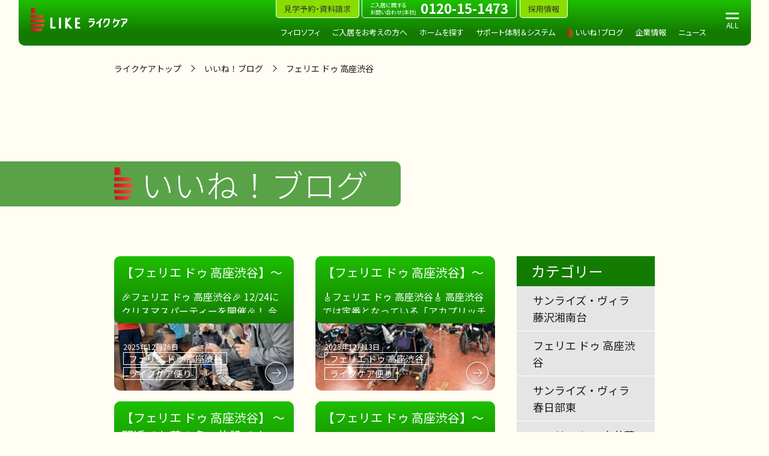

--- FILE ---
content_type: text/html; charset=UTF-8
request_url: https://www.like-cn.co.jp/article/article_cat/kouzasibuya
body_size: 65317
content:
<!DOCTYPE html>
<html lang="ja" dir="ltr">
<head>
	<meta charset="utf-8">
	<meta name="robots" content="all">
	<meta name="viewport" content="width=device-width, initial-scale=1">
	<meta name="format-detection" content="telephone=no">

	<link rel="icon" href="/wp/favicon.ico" sizes="32x32">
	<link rel="icon" href="/wp/icon.svg" type="image/svg+xml">
	<link rel="apple-touch-icon" href="/wp/apple-touch-icon.png">
	<link rel="manifest" href="/wp/manifest.webmanifest">

		<link rel="stylesheet" href="https://www.like-cn.co.jp/wp/wp-content/themes/like-carenext/assets/css/style.css?1766509738">

	<!-- Google Tag Manager -->
<script>(function(w,d,s,l,i){w[l]=w[l]||[];w[l].push({'gtm.start':
new Date().getTime(),event:'gtm.js'});var f=d.getElementsByTagName(s)[0],
j=d.createElement(s),dl=l!='dataLayer'?'&l='+l:'';j.async=true;j.src=
'https://www.googletagmanager.com/gtm.js?id='+i+dl;f.parentNode.insertBefore(j,f);
})(window,document,'script','dataLayer','GTM-TL3ZCWZ');</script>
<!-- End Google Tag Manager -->
<!-- Google Tag Manager -->
<script>(function(w,d,s,l,i){w[l]=w[l]||[];w[l].push({'gtm.start':
new Date().getTime(),event:'gtm.js'});var f=d.getElementsByTagName(s)[0],
j=d.createElement(s),dl=l!='dataLayer'?'&l='+l:'';j.async=true;j.src=
'https://www.googletagmanager.com/gtm.js?id='+i+dl;f.parentNode.insertBefore(j,f);
})(window,document,'script','dataLayer','GTM-T5LP3J9');</script>
<!-- End Google Tag Manager -->

	<meta name='robots' content='index, follow, max-image-preview:large, max-snippet:-1, max-video-preview:-1' />
	<style>img:is([sizes="auto" i], [sizes^="auto," i]) { contain-intrinsic-size: 3000px 1500px }</style>
	
	<title>いいね！ブログ | ライクケア</title>
	<link rel="canonical" href="https://www.like-cn.co.jp/article/article_cat/kouzasibuya" />
	<meta property="og:locale" content="ja_JP" />
	<meta property="og:type" content="website" />
	<meta property="og:url" content="https://www.like-cn.co.jp/article/article_cat/kouzasibuya" />
	<meta property="og:site_name" content="ライクケア" />
	<meta property="og:image" content="https://www.like-cn.co.jp/wp/wp-content/uploads/2024/06/like-cn_og.png" />
	<meta property="og:image:width" content="1200" />
	<meta property="og:image:height" content="630" />
	<meta property="og:image:type" content="image/png" />
	<meta name="twitter:card" content="summary_large_image" />
	<meta name="twitter:site" content="@LIKE__group" />
	<script type="application/ld+json" class="yoast-schema-graph">{"@context":"https://schema.org","@graph":[{"@type":"CollectionPage","@id":"https://www.like-cn.co.jp/article/article_cat/kouzasibuya","url":"https://www.like-cn.co.jp/article/article_cat/kouzasibuya","name":"","isPartOf":{"@id":"https://www.like-cn.co.jp/#website"},"primaryImageOfPage":{"@id":"https://www.like-cn.co.jp/article/article_cat/kouzasibuya#primaryimage"},"image":{"@id":"https://www.like-cn.co.jp/article/article_cat/kouzasibuya#primaryimage"},"thumbnailUrl":"https://www.like-cn.co.jp/wp/wp-content/uploads/2026/01/1bf7e0df-34b9-432c-899e-d3472a9110db-scaled.jpg","breadcrumb":{"@id":"https://www.like-cn.co.jp/article/article_cat/kouzasibuya#breadcrumb"},"inLanguage":"ja"},{"@type":"ImageObject","inLanguage":"ja","@id":"https://www.like-cn.co.jp/article/article_cat/kouzasibuya#primaryimage","url":"https://www.like-cn.co.jp/wp/wp-content/uploads/2026/01/1bf7e0df-34b9-432c-899e-d3472a9110db-scaled.jpg","contentUrl":"https://www.like-cn.co.jp/wp/wp-content/uploads/2026/01/1bf7e0df-34b9-432c-899e-d3472a9110db-scaled.jpg","width":2560,"height":1920},{"@type":"BreadcrumbList","@id":"https://www.like-cn.co.jp/article/article_cat/kouzasibuya#breadcrumb","itemListElement":[{"@type":"ListItem","position":1,"name":"ライクケアトップ","item":"https://www.like-cn.co.jp/"},{"@type":"ListItem","position":2,"name":"いいね！ブログ","item":"https://www.like-cn.co.jp/article"},{"@type":"ListItem","position":3,"name":"フェリエ ドゥ 高座渋谷"}]},{"@type":"WebSite","@id":"https://www.like-cn.co.jp/#website","url":"https://www.like-cn.co.jp/","name":"ライクケア","description":"介護付き有料老人ホームや高齢者向け介護施設をお探しなら サンライズ・ヴィラ、フェリエドゥを運営するライクケア","potentialAction":[{"@type":"SearchAction","target":{"@type":"EntryPoint","urlTemplate":"https://www.like-cn.co.jp/?s={search_term_string}"},"query-input":{"@type":"PropertyValueSpecification","valueRequired":true,"valueName":"search_term_string"}}],"inLanguage":"ja"}]}</script>


<link rel='dns-prefetch' href='//static.addtoany.com' />
<link rel="alternate" type="application/rss+xml" title="ライクケア &raquo; いいね！ブログ フィード" href="https://www.like-cn.co.jp/article/feed/" />
<script type="text/javascript">
/* <![CDATA[ */
window._wpemojiSettings = {"baseUrl":"https:\/\/s.w.org\/images\/core\/emoji\/15.0.3\/72x72\/","ext":".png","svgUrl":"https:\/\/s.w.org\/images\/core\/emoji\/15.0.3\/svg\/","svgExt":".svg","source":{"concatemoji":"https:\/\/www.like-cn.co.jp\/wp\/wp-includes\/js\/wp-emoji-release.min.js?ver=efe4d2099684e3956e6fed1f256d3cf7"}};
/*! This file is auto-generated */
!function(i,n){var o,s,e;function c(e){try{var t={supportTests:e,timestamp:(new Date).valueOf()};sessionStorage.setItem(o,JSON.stringify(t))}catch(e){}}function p(e,t,n){e.clearRect(0,0,e.canvas.width,e.canvas.height),e.fillText(t,0,0);var t=new Uint32Array(e.getImageData(0,0,e.canvas.width,e.canvas.height).data),r=(e.clearRect(0,0,e.canvas.width,e.canvas.height),e.fillText(n,0,0),new Uint32Array(e.getImageData(0,0,e.canvas.width,e.canvas.height).data));return t.every(function(e,t){return e===r[t]})}function u(e,t,n){switch(t){case"flag":return n(e,"\ud83c\udff3\ufe0f\u200d\u26a7\ufe0f","\ud83c\udff3\ufe0f\u200b\u26a7\ufe0f")?!1:!n(e,"\ud83c\uddfa\ud83c\uddf3","\ud83c\uddfa\u200b\ud83c\uddf3")&&!n(e,"\ud83c\udff4\udb40\udc67\udb40\udc62\udb40\udc65\udb40\udc6e\udb40\udc67\udb40\udc7f","\ud83c\udff4\u200b\udb40\udc67\u200b\udb40\udc62\u200b\udb40\udc65\u200b\udb40\udc6e\u200b\udb40\udc67\u200b\udb40\udc7f");case"emoji":return!n(e,"\ud83d\udc26\u200d\u2b1b","\ud83d\udc26\u200b\u2b1b")}return!1}function f(e,t,n){var r="undefined"!=typeof WorkerGlobalScope&&self instanceof WorkerGlobalScope?new OffscreenCanvas(300,150):i.createElement("canvas"),a=r.getContext("2d",{willReadFrequently:!0}),o=(a.textBaseline="top",a.font="600 32px Arial",{});return e.forEach(function(e){o[e]=t(a,e,n)}),o}function t(e){var t=i.createElement("script");t.src=e,t.defer=!0,i.head.appendChild(t)}"undefined"!=typeof Promise&&(o="wpEmojiSettingsSupports",s=["flag","emoji"],n.supports={everything:!0,everythingExceptFlag:!0},e=new Promise(function(e){i.addEventListener("DOMContentLoaded",e,{once:!0})}),new Promise(function(t){var n=function(){try{var e=JSON.parse(sessionStorage.getItem(o));if("object"==typeof e&&"number"==typeof e.timestamp&&(new Date).valueOf()<e.timestamp+604800&&"object"==typeof e.supportTests)return e.supportTests}catch(e){}return null}();if(!n){if("undefined"!=typeof Worker&&"undefined"!=typeof OffscreenCanvas&&"undefined"!=typeof URL&&URL.createObjectURL&&"undefined"!=typeof Blob)try{var e="postMessage("+f.toString()+"("+[JSON.stringify(s),u.toString(),p.toString()].join(",")+"));",r=new Blob([e],{type:"text/javascript"}),a=new Worker(URL.createObjectURL(r),{name:"wpTestEmojiSupports"});return void(a.onmessage=function(e){c(n=e.data),a.terminate(),t(n)})}catch(e){}c(n=f(s,u,p))}t(n)}).then(function(e){for(var t in e)n.supports[t]=e[t],n.supports.everything=n.supports.everything&&n.supports[t],"flag"!==t&&(n.supports.everythingExceptFlag=n.supports.everythingExceptFlag&&n.supports[t]);n.supports.everythingExceptFlag=n.supports.everythingExceptFlag&&!n.supports.flag,n.DOMReady=!1,n.readyCallback=function(){n.DOMReady=!0}}).then(function(){return e}).then(function(){var e;n.supports.everything||(n.readyCallback(),(e=n.source||{}).concatemoji?t(e.concatemoji):e.wpemoji&&e.twemoji&&(t(e.twemoji),t(e.wpemoji)))}))}((window,document),window._wpemojiSettings);
/* ]]> */
</script>
<style id='wp-emoji-styles-inline-css' type='text/css'>

	img.wp-smiley, img.emoji {
		display: inline !important;
		border: none !important;
		box-shadow: none !important;
		height: 1em !important;
		width: 1em !important;
		margin: 0 0.07em !important;
		vertical-align: -0.1em !important;
		background: none !important;
		padding: 0 !important;
	}
</style>
<link rel='stylesheet' id='wp-block-library-css' href='https://www.like-cn.co.jp/wp/wp-includes/css/dist/block-library/style.min.css?ver=efe4d2099684e3956e6fed1f256d3cf7' type='text/css' media='all' />
<style id='classic-theme-styles-inline-css' type='text/css'>
/*! This file is auto-generated */
.wp-block-button__link{color:#fff;background-color:#32373c;border-radius:9999px;box-shadow:none;text-decoration:none;padding:calc(.667em + 2px) calc(1.333em + 2px);font-size:1.125em}.wp-block-file__button{background:#32373c;color:#fff;text-decoration:none}
</style>
<style id='global-styles-inline-css' type='text/css'>
:root{--wp--preset--aspect-ratio--square: 1;--wp--preset--aspect-ratio--4-3: 4/3;--wp--preset--aspect-ratio--3-4: 3/4;--wp--preset--aspect-ratio--3-2: 3/2;--wp--preset--aspect-ratio--2-3: 2/3;--wp--preset--aspect-ratio--16-9: 16/9;--wp--preset--aspect-ratio--9-16: 9/16;--wp--preset--color--black: #000000;--wp--preset--color--cyan-bluish-gray: #abb8c3;--wp--preset--color--white: #ffffff;--wp--preset--color--pale-pink: #f78da7;--wp--preset--color--vivid-red: #cf2e2e;--wp--preset--color--luminous-vivid-orange: #ff6900;--wp--preset--color--luminous-vivid-amber: #fcb900;--wp--preset--color--light-green-cyan: #7bdcb5;--wp--preset--color--vivid-green-cyan: #00d084;--wp--preset--color--pale-cyan-blue: #8ed1fc;--wp--preset--color--vivid-cyan-blue: #0693e3;--wp--preset--color--vivid-purple: #9b51e0;--wp--preset--gradient--vivid-cyan-blue-to-vivid-purple: linear-gradient(135deg,rgba(6,147,227,1) 0%,rgb(155,81,224) 100%);--wp--preset--gradient--light-green-cyan-to-vivid-green-cyan: linear-gradient(135deg,rgb(122,220,180) 0%,rgb(0,208,130) 100%);--wp--preset--gradient--luminous-vivid-amber-to-luminous-vivid-orange: linear-gradient(135deg,rgba(252,185,0,1) 0%,rgba(255,105,0,1) 100%);--wp--preset--gradient--luminous-vivid-orange-to-vivid-red: linear-gradient(135deg,rgba(255,105,0,1) 0%,rgb(207,46,46) 100%);--wp--preset--gradient--very-light-gray-to-cyan-bluish-gray: linear-gradient(135deg,rgb(238,238,238) 0%,rgb(169,184,195) 100%);--wp--preset--gradient--cool-to-warm-spectrum: linear-gradient(135deg,rgb(74,234,220) 0%,rgb(151,120,209) 20%,rgb(207,42,186) 40%,rgb(238,44,130) 60%,rgb(251,105,98) 80%,rgb(254,248,76) 100%);--wp--preset--gradient--blush-light-purple: linear-gradient(135deg,rgb(255,206,236) 0%,rgb(152,150,240) 100%);--wp--preset--gradient--blush-bordeaux: linear-gradient(135deg,rgb(254,205,165) 0%,rgb(254,45,45) 50%,rgb(107,0,62) 100%);--wp--preset--gradient--luminous-dusk: linear-gradient(135deg,rgb(255,203,112) 0%,rgb(199,81,192) 50%,rgb(65,88,208) 100%);--wp--preset--gradient--pale-ocean: linear-gradient(135deg,rgb(255,245,203) 0%,rgb(182,227,212) 50%,rgb(51,167,181) 100%);--wp--preset--gradient--electric-grass: linear-gradient(135deg,rgb(202,248,128) 0%,rgb(113,206,126) 100%);--wp--preset--gradient--midnight: linear-gradient(135deg,rgb(2,3,129) 0%,rgb(40,116,252) 100%);--wp--preset--font-size--small: 13px;--wp--preset--font-size--medium: 20px;--wp--preset--font-size--large: 36px;--wp--preset--font-size--x-large: 42px;--wp--preset--spacing--20: 0.44rem;--wp--preset--spacing--30: 0.67rem;--wp--preset--spacing--40: 1rem;--wp--preset--spacing--50: 1.5rem;--wp--preset--spacing--60: 2.25rem;--wp--preset--spacing--70: 3.38rem;--wp--preset--spacing--80: 5.06rem;--wp--preset--shadow--natural: 6px 6px 9px rgba(0, 0, 0, 0.2);--wp--preset--shadow--deep: 12px 12px 50px rgba(0, 0, 0, 0.4);--wp--preset--shadow--sharp: 6px 6px 0px rgba(0, 0, 0, 0.2);--wp--preset--shadow--outlined: 6px 6px 0px -3px rgba(255, 255, 255, 1), 6px 6px rgba(0, 0, 0, 1);--wp--preset--shadow--crisp: 6px 6px 0px rgba(0, 0, 0, 1);}:where(.is-layout-flex){gap: 0.5em;}:where(.is-layout-grid){gap: 0.5em;}body .is-layout-flex{display: flex;}.is-layout-flex{flex-wrap: wrap;align-items: center;}.is-layout-flex > :is(*, div){margin: 0;}body .is-layout-grid{display: grid;}.is-layout-grid > :is(*, div){margin: 0;}:where(.wp-block-columns.is-layout-flex){gap: 2em;}:where(.wp-block-columns.is-layout-grid){gap: 2em;}:where(.wp-block-post-template.is-layout-flex){gap: 1.25em;}:where(.wp-block-post-template.is-layout-grid){gap: 1.25em;}.has-black-color{color: var(--wp--preset--color--black) !important;}.has-cyan-bluish-gray-color{color: var(--wp--preset--color--cyan-bluish-gray) !important;}.has-white-color{color: var(--wp--preset--color--white) !important;}.has-pale-pink-color{color: var(--wp--preset--color--pale-pink) !important;}.has-vivid-red-color{color: var(--wp--preset--color--vivid-red) !important;}.has-luminous-vivid-orange-color{color: var(--wp--preset--color--luminous-vivid-orange) !important;}.has-luminous-vivid-amber-color{color: var(--wp--preset--color--luminous-vivid-amber) !important;}.has-light-green-cyan-color{color: var(--wp--preset--color--light-green-cyan) !important;}.has-vivid-green-cyan-color{color: var(--wp--preset--color--vivid-green-cyan) !important;}.has-pale-cyan-blue-color{color: var(--wp--preset--color--pale-cyan-blue) !important;}.has-vivid-cyan-blue-color{color: var(--wp--preset--color--vivid-cyan-blue) !important;}.has-vivid-purple-color{color: var(--wp--preset--color--vivid-purple) !important;}.has-black-background-color{background-color: var(--wp--preset--color--black) !important;}.has-cyan-bluish-gray-background-color{background-color: var(--wp--preset--color--cyan-bluish-gray) !important;}.has-white-background-color{background-color: var(--wp--preset--color--white) !important;}.has-pale-pink-background-color{background-color: var(--wp--preset--color--pale-pink) !important;}.has-vivid-red-background-color{background-color: var(--wp--preset--color--vivid-red) !important;}.has-luminous-vivid-orange-background-color{background-color: var(--wp--preset--color--luminous-vivid-orange) !important;}.has-luminous-vivid-amber-background-color{background-color: var(--wp--preset--color--luminous-vivid-amber) !important;}.has-light-green-cyan-background-color{background-color: var(--wp--preset--color--light-green-cyan) !important;}.has-vivid-green-cyan-background-color{background-color: var(--wp--preset--color--vivid-green-cyan) !important;}.has-pale-cyan-blue-background-color{background-color: var(--wp--preset--color--pale-cyan-blue) !important;}.has-vivid-cyan-blue-background-color{background-color: var(--wp--preset--color--vivid-cyan-blue) !important;}.has-vivid-purple-background-color{background-color: var(--wp--preset--color--vivid-purple) !important;}.has-black-border-color{border-color: var(--wp--preset--color--black) !important;}.has-cyan-bluish-gray-border-color{border-color: var(--wp--preset--color--cyan-bluish-gray) !important;}.has-white-border-color{border-color: var(--wp--preset--color--white) !important;}.has-pale-pink-border-color{border-color: var(--wp--preset--color--pale-pink) !important;}.has-vivid-red-border-color{border-color: var(--wp--preset--color--vivid-red) !important;}.has-luminous-vivid-orange-border-color{border-color: var(--wp--preset--color--luminous-vivid-orange) !important;}.has-luminous-vivid-amber-border-color{border-color: var(--wp--preset--color--luminous-vivid-amber) !important;}.has-light-green-cyan-border-color{border-color: var(--wp--preset--color--light-green-cyan) !important;}.has-vivid-green-cyan-border-color{border-color: var(--wp--preset--color--vivid-green-cyan) !important;}.has-pale-cyan-blue-border-color{border-color: var(--wp--preset--color--pale-cyan-blue) !important;}.has-vivid-cyan-blue-border-color{border-color: var(--wp--preset--color--vivid-cyan-blue) !important;}.has-vivid-purple-border-color{border-color: var(--wp--preset--color--vivid-purple) !important;}.has-vivid-cyan-blue-to-vivid-purple-gradient-background{background: var(--wp--preset--gradient--vivid-cyan-blue-to-vivid-purple) !important;}.has-light-green-cyan-to-vivid-green-cyan-gradient-background{background: var(--wp--preset--gradient--light-green-cyan-to-vivid-green-cyan) !important;}.has-luminous-vivid-amber-to-luminous-vivid-orange-gradient-background{background: var(--wp--preset--gradient--luminous-vivid-amber-to-luminous-vivid-orange) !important;}.has-luminous-vivid-orange-to-vivid-red-gradient-background{background: var(--wp--preset--gradient--luminous-vivid-orange-to-vivid-red) !important;}.has-very-light-gray-to-cyan-bluish-gray-gradient-background{background: var(--wp--preset--gradient--very-light-gray-to-cyan-bluish-gray) !important;}.has-cool-to-warm-spectrum-gradient-background{background: var(--wp--preset--gradient--cool-to-warm-spectrum) !important;}.has-blush-light-purple-gradient-background{background: var(--wp--preset--gradient--blush-light-purple) !important;}.has-blush-bordeaux-gradient-background{background: var(--wp--preset--gradient--blush-bordeaux) !important;}.has-luminous-dusk-gradient-background{background: var(--wp--preset--gradient--luminous-dusk) !important;}.has-pale-ocean-gradient-background{background: var(--wp--preset--gradient--pale-ocean) !important;}.has-electric-grass-gradient-background{background: var(--wp--preset--gradient--electric-grass) !important;}.has-midnight-gradient-background{background: var(--wp--preset--gradient--midnight) !important;}.has-small-font-size{font-size: var(--wp--preset--font-size--small) !important;}.has-medium-font-size{font-size: var(--wp--preset--font-size--medium) !important;}.has-large-font-size{font-size: var(--wp--preset--font-size--large) !important;}.has-x-large-font-size{font-size: var(--wp--preset--font-size--x-large) !important;}
:where(.wp-block-post-template.is-layout-flex){gap: 1.25em;}:where(.wp-block-post-template.is-layout-grid){gap: 1.25em;}
:where(.wp-block-columns.is-layout-flex){gap: 2em;}:where(.wp-block-columns.is-layout-grid){gap: 2em;}
:root :where(.wp-block-pullquote){font-size: 1.5em;line-height: 1.6;}
</style>
<link rel='stylesheet' id='contact-form-7-confirm-css' href='https://www.like-cn.co.jp/wp/wp-content/plugins/contact-form-7-add-confirm/includes/css/styles.css?ver=5.1' type='text/css' media='all' />
<link rel='stylesheet' id='addtoany-css' href='https://www.like-cn.co.jp/wp/wp-content/plugins/add-to-any/addtoany.min.css?ver=1.16' type='text/css' media='all' />
<style id='addtoany-inline-css' type='text/css'>
.addtoany_content{
	display: none;
}
</style>
<!--n2css--><!--n2js--><script type="text/javascript" id="addtoany-core-js-before">
/* <![CDATA[ */
window.a2a_config=window.a2a_config||{};a2a_config.callbacks=[];a2a_config.overlays=[];a2a_config.templates={};a2a_localize = {
	Share: "共有",
	Save: "ブックマーク",
	Subscribe: "購読",
	Email: "メール",
	Bookmark: "ブックマーク",
	ShowAll: "すべて表示する",
	ShowLess: "小さく表示する",
	FindServices: "サービスを探す",
	FindAnyServiceToAddTo: "追加するサービスを今すぐ探す",
	PoweredBy: "Powered by",
	ShareViaEmail: "メールでシェアする",
	SubscribeViaEmail: "メールで購読する",
	BookmarkInYourBrowser: "ブラウザにブックマーク",
	BookmarkInstructions: "このページをブックマークするには、 Ctrl+D または \u2318+D を押下。",
	AddToYourFavorites: "お気に入りに追加",
	SendFromWebOrProgram: "任意のメールアドレスまたはメールプログラムから送信",
	EmailProgram: "メールプログラム",
	More: "詳細&#8230;",
	ThanksForSharing: "共有ありがとうございます !",
	ThanksForFollowing: "フォローありがとうございます !"
};
/* ]]> */
</script>
<script type="text/javascript" defer src="https://static.addtoany.com/menu/page.js" id="addtoany-core-js"></script>
<script type="text/javascript" src="https://www.like-cn.co.jp/wp/wp-includes/js/jquery/jquery.min.js?ver=3.7.1" id="jquery-core-js"></script>
<script type="text/javascript" src="https://www.like-cn.co.jp/wp/wp-includes/js/jquery/jquery-migrate.min.js?ver=3.4.1" id="jquery-migrate-js"></script>
<script type="text/javascript" defer src="https://www.like-cn.co.jp/wp/wp-content/plugins/add-to-any/addtoany.min.js?ver=1.1" id="addtoany-jquery-js"></script>
<link rel="EditURI" type="application/rsd+xml" title="RSD" href="https://www.like-cn.co.jp/wp/xmlrpc.php?rsd" />

<style type="text/css">.broken_link, a.broken_link {
	text-decoration: line-through;
}</style>
</head>
<body id="" class="archive post-type-archive post-type-archive-article has_thumbnail">
<!-- Google Tag Manager (noscript) -->
<noscript><iframe src="https://www.googletagmanager.com/ns.html?id=GTM-TL3ZCWZ"
height="0" width="0" style="display:none;visibility:hidden"></iframe></noscript>
<!-- End Google Tag Manager (noscript) -->
<!-- Google Tag Manager (noscript) -->
<noscript><iframe src="https://www.googletagmanager.com/ns.html?id=GTM-T5LP3J9"
height="0" width="0" style="display:none;visibility:hidden"></iframe></noscript>
<!-- End Google Tag Manager (noscript) -->


<!-- 現在使用しているテンプレートファイル：archive-article.php -->
	<header>
		<div class="container">
			<div class="header-wrapper">
				<h1 class="site-logo">
					<a href="https://www.like-cn.co.jp"><img src="https://www.like-cn.co.jp/wp/wp-content/themes/like-carenext/assets/images/common/logo.svg" alt="ライクケア"></a>
				</h1>
				<!-- Global Navigation Start -->
				<nav id="global-nav" class="">
					<div class="menu">
						<ul class="menu-top">
							<li><a href="https://www.like-cn.co.jp/inquiry/index.html">見学予約・資料請求</a></li>
							<li><a href="https://www.like-cn.co.jp/"><span class="contact-tel">ご入居に関する<br>お問い合わせ(本社)</span><span class="tel">0120-15-1473</span></a></li>
							<li><a href="https://www.like-gr.co.jp/recruit-kaigo/" target="_blank">採用情報</a></li>
						</ul>
						<ul>
							<li id="philosophy"><a href="https://www.like-cn.co.jp/philosophy/index.html">フィロソフィ</a>
								<div class="submenu container">
									<div class="submenu-content">
										<ul>
											<li><a href="https://www.like-cn.co.jp/philosophy/index.html">フィロソフィトップ</a></li>
											<li><a href="https://www.like-cn.co.jp/philosophy/care.html">ライクケアステートメント</a></li>
											<li><a href="https://www.like-cn.co.jp/philosophy/philosophy.html">経営理念</a></li>
											<li><a href="https://www.like-cn.co.jp/philosophy/message.html">トップメッセージ</a></li>
											<li><a href="https://www.like-cn.co.jp/philosophy/policy.html">運営方針</a></li>
											<li><a href="https://www.like-gr.co.jp/philosophy/g-statement.html" target="_blank">グループステートメント</a></li>
											<li><a href="https://www.like-gr.co.jp/philosophy/g-philosophy.html" target="_blank">グループ理念</a></li>
										</ul>
									</div>
								</div>
							</li>
							<li id="consider"><a href="https://www.like-cn.co.jp/consider/index.html">ご入居をお考えの方へ</a>
								<div class="submenu container">
									<div class="submenu-content">
										<ul>
											<li><a href="https://www.like-cn.co.jp/consider/index.html">ご入居をお考えの方へトップ</a></li>
											<li><a href="https://www.like-cn.co.jp/consider/visit.html">ホーム見学</a></li>
											<li><a href="https://www.like-cn.co.jp/consider/conditions.html">ご入居の条件</a></li>
											<li><a href="https://www.like-cn.co.jp/consider/service.html">介護サービスの一例</a></li>
											<li><a href="https://www.like-cn.co.jp/consider/life.html">ホームでの生活</a></li>
											<li><a href="https://www.like-cn.co.jp/consider/flow.html">ご入居までの流れ</a></li>
										</ul>
									</div>
								</div>
							</li>
							<li id="homes"><a href="https://www.like-cn.co.jp/homes/index.html">ホームを探す</a>
								<div class="submenu container">
									<div class="submenu-content">
										<ul>
											<li><a href="https://www.like-cn.co.jp/homes/index.html">ホームを探すトップ</a></li>
											<li><a href="https://www.like-cn.co.jp/homes/tokyo.html">東京都のホーム</a></li>
											<li><a href="https://www.like-cn.co.jp/homes/kanagawa.html">神奈川県のホーム</a></li>
											<li><a href="https://www.like-cn.co.jp/homes/saitama.html">埼玉県のホーム</a></li>
										</ul>
									</div>
								</div>
							</li>
							<li id="support"><a href="https://www.like-cn.co.jp/support/index.html">サポート体制＆システム</a>
								<div class="submenu container">
									<div class="submenu-content">
										<ul>
											<li><a href="https://www.like-cn.co.jp/support/index.html">サポート体制＆システムトップ</a></li>
											<li><a href="https://www.like-cn.co.jp/support/structure.html">サポート体制</a></li>
											<li><a href="https://www.like-cn.co.jp/support/system.html">サポートシステム</a></li>
										</ul>
									</div>
								</div>
							</li>
							<li id="article"><a href="https://www.like-cn.co.jp/article/index.html">いいね！ブログ</a></li>
							<li id="outline"><a href="https://www.like-cn.co.jp/outline/index.html">企業情報</a>
								<div class="submenu container">
									<div class="submenu-content">
										<ul>
											<li><a href="https://www.like-cn.co.jp/outline/index.html">企業情報トップ</a></li>
											<li><a href="https://www.like-cn.co.jp/outline/about.html">会社概要</a></li>
											<li><a href="https://www.like-gr.co.jp/outline/group.html" target="_blank">グループ会社</a></li>
										</ul>
									</div>
								</div>
							</li>
							<li id="news"><a href="https://www.like-cn.co.jp/news/news.html">ニュース</a></li>
						</ul>
					</div>
				</nav>
				<!-- Global Navigation End -->
				<!-- Hamburger Menu Start -->
				<div id="hamburger" class="hamburger">
					<span></span>
					<span></span>
				</div>
				<!-- Hamburger Menu End -->
				<!-- Full Screen Navigation Start -->
				<nav id="drawer">
					<div class="drawer-inner">
						<div class="container">
							<ul class="drawer-top-nav">
								<li class="contact"><a href="https://www.like-cn.co.jp/inquiry/index.html">見学予約・資料請求</a></li>
							</ul>
							<div class="drawer-section-wrapper">
								<div class="drawer-section">
									<dl class="accordion" id="philosophy">
										<dt>
											<div class="ja">フィロソフィ</div>
										</dt>
										<dd>
											<ul>
												<li><a href="https://www.like-cn.co.jp/philosophy/index.html">フィロソフィトップ</a></li>
												<li><a href="https://www.like-cn.co.jp/philosophy/care.html">ライクケアステートメント</a></li>
												<li><a href="https://www.like-cn.co.jp/philosophy/philosophy.html">経営理念</a></li>
												<li><a href="https://www.like-cn.co.jp/philosophy/message.html">トップメッセージ</a></li>
												<li><a href="https://www.like-cn.co.jp/philosophy/policy.html">運営方針</a></li>
												<li><a href="https://www.like-gr.co.jp/philosophy/g-statement.html" target="_blank">グループステートメント</a></li>
												<li><a href="https://www.like-gr.co.jp/philosophy/g-philosophy.html" target="_blank">グループ理念</a></li>
											</ul>
										</dd>
									</dl>
									<dl class="accordion" id="consider">
										<dt>
											<div class="ja">ご入居をお考えの方へ</div>
										</dt>
										<dd>
											<ul>
												<li><a href="https://www.like-cn.co.jp/consider/index.html">ご入居をお考えの方へトップ</a></li>
												<li><a href="https://www.like-cn.co.jp/consider/visit.html">ホーム見学</a></li>
												<li><a href="https://www.like-cn.co.jp/consider/conditions.html">ご入居の条件</a></li>
												<li><a href="https://www.like-cn.co.jp/consider/service.html">介護サービスの一例</a></li>
												<li><a href="https://www.like-cn.co.jp/consider/life.html">ホームでの生活</a></li>
												<li><a href="https://www.like-cn.co.jp/consider/flow.html">ご入居までの流れ</a></li>
											</ul>
										</dd>
									</dl>
								</div>
								<div class="drawer-section">
									<dl class="accordion" id="homes">
										<dt>
											<div class="ja">ホームを探す</div>
										</dt>
										<dd>
											<ul>
												<li><a href="https://www.like-cn.co.jp/homes/index.html">ホームを探すトップ</a></li>
												<li><a href="https://www.like-cn.co.jp/homes/tokyo.html">東京都のホーム</a></li>
												<li><a href="https://www.like-cn.co.jp/homes/kanagawa.html">神奈川県のホーム</a></li>
												<li><a href="https://www.like-cn.co.jp/homes/saitama.html">埼玉県のホーム</a></li>
											</ul>
										</dd>
									</dl>
									<dl class="accordion" id="reason">
										<dt>
											<div class="ja">選ばれる理由</div>
										</dt>
										<dd>
											<ul>
												<li><a href="https://www.like-cn.co.jp/reason/index.html">選ばれる理由トップ</a></li>
												<li><a href="https://www.like-cn.co.jp/reason/reason.html/#reason1">理由１</a></li>
												<li><a href="https://www.like-cn.co.jp/reason/reason.html/#reason2">理由２</a></li>
												<li><a href="https://www.like-cn.co.jp/reason/reason.html/#reason3">理由３</a></li>
											</ul>
										</dd>
									</dl>
									<dl class="accordion" id="support">
										<dt>
											<div class="ja">サポート体制＆システム</div>
										</dt>
										<dd>
											<ul>
												<li><a href="https://www.like-cn.co.jp/support/index.html">サポート体制＆システムトップ</a></li>
												<li><a href="https://www.like-cn.co.jp/support/structure.html">サポート体制</a></li>
												<li><a href="https://www.like-cn.co.jp/support/system.html">サポートシステム</a></li>
											</ul>
										</dd>
									</dl>
									<dl class="accordion" id="interview">
										<dt>
											<div class="ja">インタビュー</div>
										</dt>
										<dd>
											<ul>
												<li><a href="https://www.like-cn.co.jp/interview/index.html">インタビュー トップ</a></li>
												<!-- <li><a href="https://www.like-cn.co.jp/interview/staff/index.html">スタッフインタビュー</a></li> -->
											</ul>
										</dd>
									</dl>
								</div>
								<div class="drawer-section">
									<dl class="accordion" id="article">
										<dt>
											<div class="ja">いいね！ブログ</div>
										</dt>
										<dd>
											<ul>
												<li><a href="https://www.like-cn.co.jp/article/index.html"><span></span>いいね！ブログトップ</a></li>
											</ul>
										</dd>
									</dl>
									<dl class="accordion" id="outline">
										<dt>
											<div class="ja">企業情報</div>
										</dt>
										<dd>
											<ul>
												<li><a href="https://www.like-cn.co.jp/outline/index.html">企業情報トップ</a></li>
												<li><a href="https://www.like-cn.co.jp/outline/about.html">会社概要</a></li>
												<li><a href="https://www.like-gr.co.jp/outline/group.html" target="_blank">グループ会社</a></li>
											</ul>
										</dd>
									</dl>
									<dl class="accordion" id="news">
										<dt>
											<div class="ja">ニュース</div>
										</dt>
										<dd>
											<ul>
												<li id="news"><a href="https://www.like-cn.co.jp/news/news.html">ニューストップ</a></li>
											</ul>
										</dd>
									</dl>
									<dl class="accordion" id="recruit">
										<dt>
											<div class="ja">採用情報</div>
										</dt>
										<dd>
											<ul>
												<li><a href="https://www.like-gr.co.jp/recruit-kaigo/" target="_blank">採⽤情報トップ</a></li>
											</ul>
										</dd>
									</dl>
									<ul class="drawer-bottom-links">
										<li><a href="https://www.like-cn.co.jp/inquiry/index.html">見学予約・資料請求</a></li>
									</ul>
								</div>
							</div>
						</div>
					</div>
				</nav>
				<!-- Full Screen Navigation End -->
			</div><!-- /.header-wrapper -->
		</div><!-- /.container -->
	</header>

	<main class="archive-article">
		<!-- contents start -->

		<div class="page_header">
			<nav class="c-breadcrumbs">
				<p id="breadcrumbs" class="c-breadcrumbs__list container"><span><span><a href="https://www.like-cn.co.jp/">ライクケアトップ</a></span>  <span><a href="https://www.like-cn.co.jp/article">いいね！ブログ</a></span>  <span class="breadcrumb_last" aria-current="page">フェリエ ドゥ 高座渋谷</span></span></p>			</nav>
			<div class="container">
				<h2><span class="good-svg"><img decoding="async" src="https://www.like-cn.co.jp/wp/wp-content/themes/like-carenext/assets/images/common/logo_icon.svg"></span>いいね！ブログ</h2>
			</div>
		</div>

		<div class="container container_wide">
			<section class="archive-detail_wrapper">
				<div class="archive-article_contents">
											<ul class="archive-list">
															<li>
									<div class="swiper-card-green">
										<div class="c-banner swiper-slide">
											<a href="https://www.like-cn.co.jp/article/251226.html" class="hover-zoom">
												<div class="c-banner-wrap">
																																							<div class="c-banner-container">
														<p class="c-title">
															【フェリエ ドゥ 高座渋谷】～はじめまして！新施設長👋～														</p>
														<p class="c-text">
															🎉フェリエ ドゥ 高座渋谷🎉 12/24にクリスマスパーティーを開催🎉！ 今月着任した新施設長から 「メリークリスマース！！」のひとことで 皆さんかんぱーい🥂！ 一緒に歌ってみたり♬ 一緒に鈴を鳴らして合奏してみたり🔔  [&hellip;]														</p>
														<div class="article-info">
															<p class="c-date">
																2025年12月26日															</p>
																															<ul class="c-categories"><li class="category kouzasibuya">フェリエ ドゥ 高座渋谷</li><li class="category likecare-news">ライクケア便り</li><li class="category recreation">レクリエーション</li></ul>
																													</div>
														<p class="c-banner-button">
															<img decoding="async" src="https://www.like-cn.co.jp/wp/wp-content/themes/like-carenext/assets/images/common/button_arrow_right_white.svg">
														</p>
													</div>
												</div>
																									<img width="600" height="450" src="https://www.like-cn.co.jp/wp/wp-content/uploads/2026/01/1bf7e0df-34b9-432c-899e-d3472a9110db-600x450.jpg" class="attachment-medium size-medium wp-post-image" alt="【フェリエ ドゥ 高座渋谷】～はじめまして！新施設長👋～" decoding="async" fetchpriority="high" srcset="https://www.like-cn.co.jp/wp/wp-content/uploads/2026/01/1bf7e0df-34b9-432c-899e-d3472a9110db-600x450.jpg 600w, https://www.like-cn.co.jp/wp/wp-content/uploads/2026/01/1bf7e0df-34b9-432c-899e-d3472a9110db-1024x768.jpg 1024w, https://www.like-cn.co.jp/wp/wp-content/uploads/2026/01/1bf7e0df-34b9-432c-899e-d3472a9110db-768x576.jpg 768w, https://www.like-cn.co.jp/wp/wp-content/uploads/2026/01/1bf7e0df-34b9-432c-899e-d3472a9110db-1536x1152.jpg 1536w, https://www.like-cn.co.jp/wp/wp-content/uploads/2026/01/1bf7e0df-34b9-432c-899e-d3472a9110db-2048x1536.jpg 2048w" sizes="(max-width: 600px) 100vw, 600px" />																							</a>
										</div>
									</div>
								</li>
															<li>
									<div class="swiper-card-green">
										<div class="c-banner swiper-slide">
											<a href="https://www.like-cn.co.jp/article/251213.html" class="hover-zoom">
												<div class="c-banner-wrap">
																																							<div class="c-banner-container">
														<p class="c-title">
															【フェリエ ドゥ 高座渋谷】～アカプリッチョで元気よく！！～														</p>
														<p class="c-text">
															🎸フェリエ ドゥ 高座渋谷🎸 高座渋谷では定番となっている「アカプリッチョ」 アカプリッチョとは？🧐 元はイタリア語で、「気まぐれに」「形式にとらわれず」 という意味の音楽用語だそうです📚 言葉に違わぬ愉快気ままな楽しい [&hellip;]														</p>
														<div class="article-info">
															<p class="c-date">
																2025年12月13日															</p>
																															<ul class="c-categories"><li class="category kouzasibuya">フェリエ ドゥ 高座渋谷</li><li class="category likecare-news">ライクケア便り</li><li class="category recreation">レクリエーション</li></ul>
																													</div>
														<p class="c-banner-button">
															<img decoding="async" src="https://www.like-cn.co.jp/wp/wp-content/themes/like-carenext/assets/images/common/button_arrow_right_white.svg">
														</p>
													</div>
												</div>
																									<img width="600" height="450" src="https://www.like-cn.co.jp/wp/wp-content/uploads/2025/12/eb9c31e0-c5c1-40bf-b78f-356c01c4f1e3-600x450.jpg" class="attachment-medium size-medium wp-post-image" alt="【フェリエ ドゥ 高座渋谷】～アカプリッチョで元気よく！！～" decoding="async" srcset="https://www.like-cn.co.jp/wp/wp-content/uploads/2025/12/eb9c31e0-c5c1-40bf-b78f-356c01c4f1e3-600x450.jpg 600w, https://www.like-cn.co.jp/wp/wp-content/uploads/2025/12/eb9c31e0-c5c1-40bf-b78f-356c01c4f1e3-1024x768.jpg 1024w, https://www.like-cn.co.jp/wp/wp-content/uploads/2025/12/eb9c31e0-c5c1-40bf-b78f-356c01c4f1e3-768x576.jpg 768w, https://www.like-cn.co.jp/wp/wp-content/uploads/2025/12/eb9c31e0-c5c1-40bf-b78f-356c01c4f1e3-1536x1152.jpg 1536w, https://www.like-cn.co.jp/wp/wp-content/uploads/2025/12/eb9c31e0-c5c1-40bf-b78f-356c01c4f1e3-2048x1536.jpg 2048w" sizes="(max-width: 600px) 100vw, 600px" />																							</a>
										</div>
									</div>
								</li>
															<li>
									<div class="swiper-card-green">
										<div class="c-banner swiper-slide">
											<a href="https://www.like-cn.co.jp/article/15969.html" class="hover-zoom">
												<div class="c-banner-wrap">
																																							<div class="c-banner-container">
														<p class="c-title">
															【フェリエ ドゥ 高座渋谷】 〜駅近でお花の多い施設です🚃～														</p>
														<p class="c-text">
															🛍️フェリエ ドゥ 高座渋谷🛍️ 入居者様がコンビニに行きたいとのことで🏪 隣の隣のセブンイレブンに👩‍🦽 高座渋谷は駅のローターにあります🚉 近くに知る人ぞ知るビッグヨーサンが🐠 今日のお昼は香川県のしっぽくうどんでし [&hellip;]														</p>
														<div class="article-info">
															<p class="c-date">
																2025年11月12日															</p>
																															<ul class="c-categories"><li class="category kouzasibuya">フェリエ ドゥ 高座渋谷</li><li class="category meal">お食事</li><li class="category rehabilitation">リハビリ</li><li class="category recreation">レクリエーション</li><li class="category job">介護士の仕事</li></ul>
																													</div>
														<p class="c-banner-button">
															<img decoding="async" src="https://www.like-cn.co.jp/wp/wp-content/themes/like-carenext/assets/images/common/button_arrow_right_white.svg">
														</p>
													</div>
												</div>
																									<img width="500" height="500" src="https://www.like-cn.co.jp/wp/wp-content/uploads/2025/11/8SHCS2544-500x500.jpg" class="attachment-medium size-medium wp-post-image" alt="【フェリエ ドゥ 高座渋谷】 〜駅近でお花の多い施設です🚃～" decoding="async" srcset="https://www.like-cn.co.jp/wp/wp-content/uploads/2025/11/8SHCS2544-500x500.jpg 500w, https://www.like-cn.co.jp/wp/wp-content/uploads/2025/11/8SHCS2544-1024x1024.jpg 1024w, https://www.like-cn.co.jp/wp/wp-content/uploads/2025/11/8SHCS2544-150x150.jpg 150w, https://www.like-cn.co.jp/wp/wp-content/uploads/2025/11/8SHCS2544-768x768.jpg 768w, https://www.like-cn.co.jp/wp/wp-content/uploads/2025/11/8SHCS2544.jpg 1440w" sizes="(max-width: 500px) 100vw, 500px" />																							</a>
										</div>
									</div>
								</li>
															<li>
									<div class="swiper-card-green">
										<div class="c-banner swiper-slide">
											<a href="https://www.like-cn.co.jp/article/250606.html" class="hover-zoom">
												<div class="c-banner-wrap">
																																							<div class="c-banner-container">
														<p class="c-title">
															【フェリエ ドゥ 高座渋谷】～衣類販売会開催👖～														</p>
														<p class="c-text">
															👚フェリエ ドゥ 高座渋谷👕 そろそろ衣替えのシーズン☀️ 「今のうちに夏服の準備をしたい！！ 　でもなかなか買い物に行けない。」 そんな方々のためにも、フェリエ ドゥ 高座渋谷では、衣類販売会をホームにて実施しました👏 [&hellip;]														</p>
														<div class="article-info">
															<p class="c-date">
																2025年6月6日															</p>
																															<ul class="c-categories"><li class="category kouzasibuya">フェリエ ドゥ 高座渋谷</li><li class="category likecare-news">ライクケア便り</li><li class="category job">介護士の仕事</li></ul>
																													</div>
														<p class="c-banner-button">
															<img decoding="async" src="https://www.like-cn.co.jp/wp/wp-content/themes/like-carenext/assets/images/common/button_arrow_right_white.svg">
														</p>
													</div>
												</div>
																									<img width="600" height="450" src="https://www.like-cn.co.jp/wp/wp-content/uploads/2025/06/IMG_1594-600x450.jpg" class="attachment-medium size-medium wp-post-image" alt="【フェリエ ドゥ 高座渋谷】～衣類販売会開催👖～" decoding="async" loading="lazy" srcset="https://www.like-cn.co.jp/wp/wp-content/uploads/2025/06/IMG_1594-600x450.jpg 600w, https://www.like-cn.co.jp/wp/wp-content/uploads/2025/06/IMG_1594-1024x768.jpg 1024w, https://www.like-cn.co.jp/wp/wp-content/uploads/2025/06/IMG_1594-768x576.jpg 768w, https://www.like-cn.co.jp/wp/wp-content/uploads/2025/06/IMG_1594-1536x1152.jpg 1536w, https://www.like-cn.co.jp/wp/wp-content/uploads/2025/06/IMG_1594-2048x1536.jpg 2048w" sizes="auto, (max-width: 600px) 100vw, 600px" />																							</a>
										</div>
									</div>
								</li>
															<li>
									<div class="swiper-card-green">
										<div class="c-banner swiper-slide">
											<a href="https://www.like-cn.co.jp/article/250429.html" class="hover-zoom">
												<div class="c-banner-wrap">
																																							<div class="c-banner-container">
														<p class="c-title">
															【フェリエ ドゥ 高座渋谷】～春の陽気、外出日和👯～														</p>
														<p class="c-text">
															🌞フェリエ ドゥ 高座渋谷🌞 暖かい日が続くこのごろ🔥 こんな時はまさに外出日和です！！ 皆さんを順番にご案内し、外出を楽しんでいただいてます💪 なかなかご自分で外出が難しい方でも、 職員がサポートしますのでご安心くださ [&hellip;]														</p>
														<div class="article-info">
															<p class="c-date">
																2025年4月29日															</p>
																															<ul class="c-categories"><li class="category kouzasibuya">フェリエ ドゥ 高座渋谷</li><li class="category likecare-news">ライクケア便り</li><li class="category recreation">レクリエーション</li></ul>
																													</div>
														<p class="c-banner-button">
															<img decoding="async" src="https://www.like-cn.co.jp/wp/wp-content/themes/like-carenext/assets/images/common/button_arrow_right_white.svg">
														</p>
													</div>
												</div>
																									<img width="600" height="450" src="https://www.like-cn.co.jp/wp/wp-content/uploads/2025/05/2519b672-f924-4fab-8af4-701fdd3b9af9-600x450.jpg" class="attachment-medium size-medium wp-post-image" alt="【フェリエ ドゥ 高座渋谷】～春の陽気、外出日和👯～" decoding="async" loading="lazy" srcset="https://www.like-cn.co.jp/wp/wp-content/uploads/2025/05/2519b672-f924-4fab-8af4-701fdd3b9af9-600x450.jpg 600w, https://www.like-cn.co.jp/wp/wp-content/uploads/2025/05/2519b672-f924-4fab-8af4-701fdd3b9af9-1024x768.jpg 1024w, https://www.like-cn.co.jp/wp/wp-content/uploads/2025/05/2519b672-f924-4fab-8af4-701fdd3b9af9-768x576.jpg 768w, https://www.like-cn.co.jp/wp/wp-content/uploads/2025/05/2519b672-f924-4fab-8af4-701fdd3b9af9-1536x1152.jpg 1536w, https://www.like-cn.co.jp/wp/wp-content/uploads/2025/05/2519b672-f924-4fab-8af4-701fdd3b9af9-2048x1536.jpg 2048w" sizes="auto, (max-width: 600px) 100vw, 600px" />																							</a>
										</div>
									</div>
								</li>
															<li>
									<div class="swiper-card-green">
										<div class="c-banner swiper-slide">
											<a href="https://www.like-cn.co.jp/article/250318.html" class="hover-zoom">
												<div class="c-banner-wrap">
																																							<div class="c-banner-container">
														<p class="c-title">
															【フェリエ ドゥ 高座渋谷】～更なる活気上昇中☝️～														</p>
														<p class="c-text">
															🏓フェリエ ドゥ 高座渋谷🏓 さらなる活気度、上昇中☝️☝️ 今日はお昼過ぎのフェリエ ドゥ 高座渋谷をお届け！ ホーム自慢の屋上庭園（富士山🗻も見渡せます！）のある 5階フロアに皆さん集まります🚶 日の光も入りやすく、 [&hellip;]														</p>
														<div class="article-info">
															<p class="c-date">
																2025年3月18日															</p>
																															<ul class="c-categories"><li class="category kouzasibuya">フェリエ ドゥ 高座渋谷</li><li class="category recreation">レクリエーション</li></ul>
																													</div>
														<p class="c-banner-button">
															<img decoding="async" src="https://www.like-cn.co.jp/wp/wp-content/themes/like-carenext/assets/images/common/button_arrow_right_white.svg">
														</p>
													</div>
												</div>
																									<img width="600" height="450" src="https://www.like-cn.co.jp/wp/wp-content/uploads/2025/03/1e6c9679-548e-4a66-9f0f-168b0d03612f-600x450.jpg" class="attachment-medium size-medium wp-post-image" alt="【フェリエ ドゥ 高座渋谷】～更なる活気上昇中☝️～" decoding="async" loading="lazy" srcset="https://www.like-cn.co.jp/wp/wp-content/uploads/2025/03/1e6c9679-548e-4a66-9f0f-168b0d03612f-600x450.jpg 600w, https://www.like-cn.co.jp/wp/wp-content/uploads/2025/03/1e6c9679-548e-4a66-9f0f-168b0d03612f-1024x768.jpg 1024w, https://www.like-cn.co.jp/wp/wp-content/uploads/2025/03/1e6c9679-548e-4a66-9f0f-168b0d03612f-768x576.jpg 768w, https://www.like-cn.co.jp/wp/wp-content/uploads/2025/03/1e6c9679-548e-4a66-9f0f-168b0d03612f-1536x1152.jpg 1536w, https://www.like-cn.co.jp/wp/wp-content/uploads/2025/03/1e6c9679-548e-4a66-9f0f-168b0d03612f-2048x1536.jpg 2048w" sizes="auto, (max-width: 600px) 100vw, 600px" />																							</a>
										</div>
									</div>
								</li>
													</ul>

						<div class="pagination">
												</div>
									</div>
				<div class="archive-article-sidebar">
					<h3>カテゴリー</h3>
					<ul class="article-cat_list">
							<li class="cat-item cat-item-65"><a href="https://www.like-cn.co.jp/article/article_cat/fujisawasyounanda">サンライズ・ヴィラ藤沢湘南台</a>
</li>
	<li class="cat-item cat-item-62 current-cat"><a aria-current="page" href="https://www.like-cn.co.jp/article/article_cat/kouzasibuya">フェリエ ドゥ 高座渋谷</a>
</li>
	<li class="cat-item cat-item-60"><a href="https://www.like-cn.co.jp/article/article_cat/%e3%82%b5%e3%83%b3%e3%83%a9%e3%82%a4%e3%82%ba%e3%83%bb%e3%83%b4%e3%82%a3%e3%83%a9%e6%98%a5%e6%97%a5%e9%83%a8%e6%9d%b1">サンライズ・ヴィラ春日部東</a>
</li>
	<li class="cat-item cat-item-61"><a href="https://www.like-cn.co.jp/article/article_cat/%e3%83%95%e3%82%a7%e3%83%aa%e3%82%a8-%e3%83%89%e3%82%a5-%e4%b8%8a%e4%ba%95%e8%8d%89">フェリエ ドゥ 上井草</a>
</li>
	<li class="cat-item cat-item-38"><a href="https://www.like-cn.co.jp/article/article_cat/meal">お食事</a>
</li>
	<li class="cat-item cat-item-39"><a href="https://www.like-cn.co.jp/article/article_cat/person-is-good">この人いいね！</a>
</li>
	<li class="cat-item cat-item-27"><a href="https://www.like-cn.co.jp/article/article_cat/sagamino">サンライズ・ヴィラさがみ野</a>
</li>
	<li class="cat-item cat-item-28"><a href="https://www.like-cn.co.jp/article/article_cat/isehara">サンライズ・ヴィラ伊勢原</a>
</li>
	<li class="cat-item cat-item-31"><a href="https://www.like-cn.co.jp/article/article_cat/kitakasukabe">サンライズ・ヴィラ北春日部</a>
</li>
	<li class="cat-item cat-item-45"><a href="https://www.like-cn.co.jp/article/article_cat/itabashimukaihara">サンライズ・ヴィラ小竹向原</a>
</li>
	<li class="cat-item cat-item-23"><a href="https://www.like-cn.co.jp/article/article_cat/kasukabe">サンライズ・ヴィラ春日部</a>
</li>
	<li class="cat-item cat-item-14"><a href="https://www.like-cn.co.jp/article/article_cat/morinosato">サンライズ・ヴィラ森の里</a>
</li>
	<li class="cat-item cat-item-43"><a href="https://www.like-cn.co.jp/article/article_cat/yokohamahigashiterao">サンライズ・ヴィラ横浜東寺尾</a>
</li>
	<li class="cat-item cat-item-25"><a href="https://www.like-cn.co.jp/article/article_cat/ebina">サンライズ・ヴィラ海老名</a>
</li>
	<li class="cat-item cat-item-18"><a href="https://www.like-cn.co.jp/article/article_cat/seya">サンライズ・ヴィラ瀬谷</a>
</li>
	<li class="cat-item cat-item-21"><a href="https://www.like-cn.co.jp/article/article_cat/ayase">サンライズ・ヴィラ綾瀬</a>
</li>
	<li class="cat-item cat-item-30"><a href="https://www.like-cn.co.jp/article/article_cat/fujigaoka">サンライズ・ヴィラ藤が丘</a>
</li>
	<li class="cat-item cat-item-32"><a href="https://www.like-cn.co.jp/article/article_cat/fujisawamutsuai">サンライズ・ヴィラ藤沢六会</a>
</li>
	<li class="cat-item cat-item-15"><a href="https://www.like-cn.co.jp/article/article_cat/fujisawasyounandai">サンライズ・ヴィラ藤沢湘南台</a>
</li>
	<li class="cat-item cat-item-29"><a href="https://www.like-cn.co.jp/article/article_cat/fujisawahatori">サンライズ・ヴィラ藤沢羽鳥</a>
</li>
	<li class="cat-item cat-item-13"><a href="https://www.like-cn.co.jp/article/article_cat/nishikasai">サンライズ・ヴィラ西葛西</a>
</li>
	<li class="cat-item cat-item-16"><a href="https://www.like-cn.co.jp/article/article_cat/seyashiminnomori">サンライズ・ホーム瀬谷市民の森</a>
</li>
	<li class="cat-item cat-item-42"><a href="https://www.like-cn.co.jp/article/article_cat/heartlink-seya">ハートリンク瀬谷</a>
</li>
	<li class="cat-item cat-item-24"><a href="https://www.like-cn.co.jp/article/article_cat/mitaka">フェリエ ドゥ 三鷹</a>
</li>
	<li class="cat-item cat-item-47"><a href="https://www.like-cn.co.jp/article/article_cat/kamiigusa">フェリエ ドゥ 上井草</a>
</li>
	<li class="cat-item cat-item-12"><a href="https://www.like-cn.co.jp/article/article_cat/yokohamakamoi">フェリエ ドゥ 横浜鴨居</a>
</li>
	<li class="cat-item cat-item-19"><a href="https://www.like-cn.co.jp/article/article_cat/isogo">フェリエ ドゥ 磯子</a>
</li>
	<li class="cat-item cat-item-20"><a href="https://www.like-cn.co.jp/article/article_cat/inadatsutsumi">フェリエ ドゥ 稲田堤</a>
</li>
	<li class="cat-item cat-item-26"><a href="https://www.like-cn.co.jp/article/article_cat/kouzashibuya">フェリエ ドゥ 高座渋谷</a>
</li>
	<li class="cat-item cat-item-17"><a href="https://www.like-cn.co.jp/article/article_cat/kugenumakaigan">フェリエ ドゥ 鵠沼海岸</a>
</li>
	<li class="cat-item cat-item-22"><a href="https://www.like-cn.co.jp/article/article_cat/yokoyamadai">ホッとライブ横山台</a>
</li>
	<li class="cat-item cat-item-41"><a href="https://www.like-cn.co.jp/article/article_cat/likecare-news">ライクケア便り</a>
</li>
	<li class="cat-item cat-item-33"><a href="https://www.like-cn.co.jp/article/article_cat/rehabilitation">リハビリ</a>
</li>
	<li class="cat-item cat-item-34"><a href="https://www.like-cn.co.jp/article/article_cat/recreation">レクリエーション</a>
</li>
	<li class="cat-item cat-item-10"><a href="https://www.like-cn.co.jp/article/article_cat/job">介護士の仕事</a>
</li>
					</ul>
				</div>
			</section>
		</div>


		<!-- // contents end -->
	</main>

		<aside class="footer-gnav">

		<!-- 選ばれる理由 -->
		<div class="footer-gnav_reason">
			<div class="container">
				<h2>選ばれる理由</h2>

				<div class="js-swiper-footer-gnav_reason swiper-card-green">
					<div class="swiper-wrapper">
						<div class="c-banner swiper-slide">
							<a href="https://www.like-cn.co.jp/reason/reason.html/#reason1" class="hover-zoom">
								<div class="c-banner-wrap">
									<div class="c-banner-container">
										<p class="c-head">理由 1</p>
										<p class="c-title">看護スタッフが<br>24時間365日サポート</p>
										<p class="c-banner-button">
											<img decoding="async" src="https://www.like-cn.co.jp/wp/wp-content/themes/like-carenext/assets/images/common/button_arrow_right_white.svg">
										</p>
									</div>
								</div>
								<img decoding="async" src="https://www.like-cn.co.jp/wp/wp-content/themes/like-carenext/assets/images/footer_nav/reason_01.jpg" class="banner-image">
							</a>
						</div>
						<div class="c-banner swiper-slide">
							<a href="https://www.like-cn.co.jp/reason/reason.html/#reason2" class="hover-zoom">
								<div class="c-banner-wrap">
									<div class="c-banner-container">
										<p class="c-head">理由 2</p>
										<p class="c-title">質の高いスタッフの<br>確保と介護業界での<br>安心の実績</p>
										<p class="c-banner-button">
											<img decoding="async" src="https://www.like-cn.co.jp/wp/wp-content/themes/like-carenext/assets/images/common/button_arrow_right_white.svg">
										</p>
									</div>
								</div>
								<img decoding="async" src="https://www.like-cn.co.jp/wp/wp-content/themes/like-carenext/assets/images/footer_nav/reason_02.jpg" class="banner-image">
							</a>
						</div>
						<div class="c-banner swiper-slide">
							<a href="https://www.like-cn.co.jp/reason/reason.html/#reason3" class="hover-zoom">
								<div class="c-banner-wrap">
									<div class="c-banner-container">
										<p class="c-head">理由 3</p>
										<p class="c-title">元気の源となる<br>毎日のこだわりのお食事</p>
										<p class="c-banner-button">
											<img decoding="async" src="https://www.like-cn.co.jp/wp/wp-content/themes/like-carenext/assets/images/common/button_arrow_right_white.svg">
										</p>
									</div>
								</div>
								<img decoding="async" src="https://www.like-cn.co.jp/wp/wp-content/themes/like-carenext/assets/images/footer_nav/reason_03.jpg" class="banner-image">
							</a>
						</div>
					</div>

					<div class="swiper-pagination js-swiper-footer-gnav_reason-pagination"></div>
					<div class="swiper-button-prev js-swiper-footer-gnav_reason-button-prev"></div>
					<div class="swiper-button-next js-swiper-footer-gnav_reason-button-next"></div>
				</div>
				<p class="swiper-bottom-links"><a href="https://www.like-cn.co.jp/reason/index.html">一覧</a></p>
			</div>
		</div>
		<!-- 選ばれる理由 -->

		<!-- ホームを探す -->
		<div class="footer-gnav_homes">
			<div class="container">
				<h2>ホームを探す</h2>

				<div class="js-swiper-footer-gnav_homes swiper-card-green">
					<div class="swiper-wrapper">
						<div class="c-banner swiper-slide">
							<a href="https://www.like-cn.co.jp/homes/index.html" class="hover-zoom">
								<div class="c-banner-wrap">
									<div class="c-banner-container">
										<p class="c-title"><span>すべて</span><br>のホーム</p>
										<p class="c-banner-button">
											<img decoding="async" src="https://www.like-cn.co.jp/wp/wp-content/themes/like-carenext/assets/images/common/button_arrow_right_white.svg">
										</p>
									</div>
								</div>
								<img decoding="async" src="https://www.like-cn.co.jp/wp/wp-content/themes/like-carenext/assets/images/footer_nav/homes_01.jpg" class="banner-image">
							</a>
						</div>
						<div class="c-banner swiper-slide">
							<a href="https://www.like-cn.co.jp/homes/tokyo.html" class="hover-zoom">
								<div class="c-banner-wrap">
									<div class="c-banner-container">
										<p class="c-title"><span>東京都</span><br>のホーム</p>
										<p class="c-banner-button">
											<img decoding="async" src="https://www.like-cn.co.jp/wp/wp-content/themes/like-carenext/assets/images/common/button_arrow_right_white.svg">
										</p>
									</div>
								</div>
								<img decoding="async" src="https://www.like-cn.co.jp/wp/wp-content/themes/like-carenext/assets/images/footer_nav/homes_02.jpg" class="banner-image">
							</a>
						</div>
						<div class="c-banner swiper-slide">
							<a href="https://www.like-cn.co.jp/homes/kanagawa.html" class="hover-zoom">
								<div class="c-banner-wrap">
									<div class="c-banner-container">
										<p class="c-title"><span>神奈川県</span><br>のホーム</p>
										<p class="c-banner-button">
											<img decoding="async" src="https://www.like-cn.co.jp/wp/wp-content/themes/like-carenext/assets/images/common/button_arrow_right_white.svg">
										</p>
									</div>
								</div>
								<img decoding="async" src="https://www.like-cn.co.jp/wp/wp-content/themes/like-carenext/assets/images/footer_nav/homes_03.jpg" class="banner-image">
							</a>
						</div>
						<div class="c-banner swiper-slide">
							<a href="https://www.like-cn.co.jp/homes/saitama.html" class="hover-zoom">
								<div class="c-banner-wrap">
									<div class="c-banner-container">
										<p class="c-title"><span>埼玉県</span><br>のホーム</p>
										<p class="c-banner-button">
											<img decoding="async" src="https://www.like-cn.co.jp/wp/wp-content/themes/like-carenext/assets/images/common/button_arrow_right_white.svg">
										</p>
									</div>
								</div>
								<img decoding="async" src="https://www.like-cn.co.jp/wp/wp-content/themes/like-carenext/assets/images/footer_nav/homes_04.jpg" class="banner-image">
							</a>
						</div>
					</div>

					<div class="swiper-pagination js-swiper-footer-gnav_homes-pagination"></div>
					<div class="swiper-button-prev js-swiper-footer-gnav_homes-button-prev"></div>
					<div class="swiper-button-next js-swiper-footer-gnav_homes-button-next"></div>
				</div>
				<p class="swiper-bottom-links"><a href="https://www.like-cn.co.jp/homes/index.html">ホームを探すトップ</a></p>
			</div>
		</div>
		<!-- ホームを探す -->

		<!-- 採用情報 -->
		<div class="footer-gnav_recruit">
			<div class="container">
				<h2>採用情報</h2>
				<div class="swiper-card-green">
					<div class="c-banner recruit_new-graduate">
						<a href="https://www.like-gr.co.jp/recruit-kaigo/recruit2022" class="hover-zoom" target="_blank">
							<div class="c-banner-wrap">
								<p class="c-title">新卒採用<br><span class="en">ENTRY</span></p>
							</div>
							<img decoding="async" src="https://www.like-cn.co.jp/wp/wp-content/themes/like-carenext/assets/images/footer_nav/recruit_01.jpg" class="banner-image">
						</a>
					</div>
					<div class="c-banner recruit_mid-career">
						<a href="https://www.like-gr.co.jp/recruit-kaigo/recruit/index.html" class="hover-zoom" target="_blank">
							<div class="c-banner-wrap">
								<p class="c-title">キャリア採用<br><span class="en">ENTRY</span></p>
							</div>
							<img decoding="async" src="https://www.like-cn.co.jp/wp/wp-content/themes/like-carenext/assets/images/footer_nav/recruit_02.jpg" class="banner-image">
						</a>
					</div>
				</div>
			</div>
		</div>
		<!-- //採用情報 -->

		<div class="container footer-gnav_care">
			<p class="c-center"><a href="https://www.like-gr.co.jp/" target="_blank">
				<img decoding="async" src="https://www.like-cn.co.jp/wp/wp-content/themes/like-carenext/assets/images/common/logo_like.svg" class="c-logo" alt="ライクグループ">
				ライクグループ
				<img decoding="async" src="https://www.like-cn.co.jp/wp/wp-content/themes/like-carenext/assets/images/common/button_arrow_right_black.svg">
			</a></p>
		</div>
	</aside>


	<footer>
		<div class="container">
			<ul class="footer-global-nav">
				<li><a href="https://www.like-cn.co.jp/philosophy/index.html">フィロソフィ</a></li>
				<li><a href="https://www.like-cn.co.jp/consider/index.html">ご入居をお考えの方へ</a></li>
				<li><a href="https://www.like-cn.co.jp/homes/index.html">ホームを探す</a></li>
				<li><a href="https://www.like-cn.co.jp/reason/index.html">選ばれる理由</a></li>
				<li><a href="https://www.like-cn.co.jp/support/index.html">サポート体制＆システム</a></li>
				<li><a href="https://www.like-cn.co.jp/interview/index.html">インタビュー</a></li>
				<li class="footer-article"><a href="https://www.like-cn.co.jp/article/index.html"><span></span>いいね！ブログ</a></li>
				<li><a href="https://www.like-cn.co.jp/outline/index.html">企業情報</a></li>
				<li><a href="https://www.like-cn.co.jp/news/news.html">ニュース</a></li>
			</ul>
			<ul class="footer-nav">
				<li><a href="https://www.like-cn.co.jp/inquiry/index.html">見学予約・資料請求</a></li>
				<li><a href="https://www.like-cn.co.jp/privacy/index.html">プライバシーポリシー</a></li>
				<li><a href="https://www.like-cn.co.jp/wp/wp-content/themes/like-carenext/assets/pdf/R6_shogukaizen_202511.pdf" target="_blank">介護職員等処遇改善計画書</a></li>
			</ul>
			<div class="footer-tel"><span class="contact-tel">ご入居に関する<br>お問い合わせ(本社)</span><a href="tel:0120-15-1473"><span class="tel">0120-15-1473</span></a></div>
			<ul class="footer-social">
				<li><a href="https://www.youtube.com/channel/UCt4DuYyonDp2dkaKNZiRKJA" target="_blank"><img src="https://www.like-cn.co.jp/wp/wp-content/themes/like-carenext/assets/images/common/footer_logo_youtube.svg" alt="公式YouTubeチャンネル"></a></li>
				<li><a href="https://www.instagram.com/likecare1999/" target="_blank"><img src="https://www.like-cn.co.jp/wp/wp-content/themes/like-carenext/assets/images/common/footer_logo_instagram.png" alt="公式Instagram"></a></li>
				<li><a href="https://x.com/LIKE__group" target="_blank"><img src="https://www.like-cn.co.jp/wp/wp-content/themes/like-carenext/assets/images/common/footer_logo_X.svg" alt="公式Xアカウント"></a></li>
				<li><a href="https://www.facebook.com/likecarenext.co.jp/" target="_blank"><img src="https://www.like-cn.co.jp/wp/wp-content/themes/like-carenext/assets/images/common/footer_logo_facebook.svg" alt="公式Facebook"></a></li>
			</ul>
		</div>
		<div class="footer-sitename"><img src="https://www.like-cn.co.jp/wp/wp-content/themes/like-carenext/assets/images/common/logo_black.svg" alt="ライクケア"></div>
	</footer>


<script type="text/javascript" src="https://www.like-cn.co.jp/wp/wp-includes/js/jquery/jquery.form.min.js?ver=4.3.0" id="jquery-form-js"></script>
<script type="text/javascript" src="https://www.like-cn.co.jp/wp/wp-content/plugins/contact-form-7-add-confirm/includes/js/scripts.js?ver=5.1" id="contact-form-7-confirm-js"></script>
<script type="text/javascript" src="https://www.like-cn.co.jp/wp/wp-content/themes/like-carenext/assets/js/app.min.js?1766509720" id="main_js-js"></script>

</body></html>

--- FILE ---
content_type: text/css
request_url: https://www.like-cn.co.jp/wp/wp-content/themes/like-carenext/assets/css/style.css?1766509738
body_size: 256411
content:
@charset "UTF-8";@import"https://fonts.googleapis.com/css2?family=Noto+Sans+JP:wght@300;400;500;700&family=Noto+Serif+JP&family=Roboto+Condensed:wght@300&family=Roboto:wght@400;700&display=swap";@import"https://fonts.googleapis.com/css2?family=EB+Garamond:ital,wght@0,400..800;1,400..800&display=swap";.m-000{margin:0!important}.mt-000{margin-top:0!important}.mr-000{margin-right:0!important}.mb-000{margin-bottom:0!important}.ml-000{margin-left:0!important}.pt-000{padding-top:0!important}.pr-000{padding-right:0!important}.pb-000{padding-bottom:0!important}.pl-000{padding-left:0!important}.m-100{margin:1em!important}.mt-100{margin-top:1em!important}.mr-100{margin-right:1em!important}.mb-100{margin-bottom:1em!important}.ml-100{margin-left:1em!important}.pt-100{padding-top:1em!important}.pr-100{padding-right:1em!important}.pb-100{padding-bottom:1em!important}.pl-100{padding-left:1em!important}.m-200{margin:2em!important}.mt-200{margin-top:2em!important}.mr-200{margin-right:2em!important}.mb-200{margin-bottom:2em!important}.ml-200{margin-left:2em!important}.pt-200{padding-top:2em!important}.pr-200{padding-right:2em!important}.pb-200{padding-bottom:2em!important}.pl-200{padding-left:2em!important}.m-300{margin:3em!important}.mt-300{margin-top:3em!important}.mr-300{margin-right:3em!important}.mb-300{margin-bottom:3em!important}.ml-300{margin-left:3em!important}.pt-300{padding-top:3em!important}.pr-300{padding-right:3em!important}.pb-300{padding-bottom:3em!important}.pl-300{padding-left:3em!important}.m-400{margin:4em!important}.mt-400{margin-top:4em!important}.mr-400{margin-right:4em!important}.mb-400{margin-bottom:4em!important}.ml-400{margin-left:4em!important}.pt-400{padding-top:4em!important}.pr-400{padding-right:4em!important}.pb-400{padding-bottom:4em!important}.pl-400{padding-left:4em!important}.m-500{margin:5em!important}.mt-500{margin-top:5em!important}.mr-500{margin-right:5em!important}.mb-500{margin-bottom:5em!important}.ml-500{margin-left:5em!important}.pt-500{padding-top:5em!important}.pr-500{padding-right:5em!important}.pb-500{padding-bottom:5em!important}.pl-500{padding-left:5em!important}/*! destyle.css v4.0.1 | MIT License | https://github.com/nicolas-cusan/destyle.css */*,:before,:after{box-sizing:border-box;min-width:0;border-width:0;border-style:solid}html{line-height:1.15;-webkit-text-size-adjust:100%;-webkit-tap-highlight-color:transparent}body{margin:0}main{display:block}p,table,blockquote,address,pre,iframe,form,figure,dl{margin:0}h1,h2,h3,h4,h5,h6{margin:0;font-weight:inherit;font-size:inherit}ul,ol{margin:0;padding:0;list-style:none}dt{font-weight:700}dd{margin-left:0}hr{box-sizing:content-box;height:0;margin:0;clear:both;overflow:visible;border-top-width:1px;color:inherit}pre{font-size:inherit;font-family:monospace,monospace}address{font-style:inherit}a{background-color:transparent;color:inherit;text-decoration:none}abbr[title]{-webkit-text-decoration:underline dotted;text-decoration:underline dotted}b,strong{font-weight:bolder}code,kbd,samp{font-size:inherit;font-family:monospace,monospace}small{font-size:80%}sub,sup{position:relative;font-size:75%;line-height:0;vertical-align:baseline}sub{bottom:-.25em}sup{top:-.5em}svg,img,embed,object,iframe{vertical-align:bottom}button,input,optgroup,select,textarea{-webkit-appearance:none;-moz-appearance:none;appearance:none;margin:0;padding:0;border-radius:0;background:transparent;color:inherit;font:inherit;text-align:inherit;text-transform:inherit;vertical-align:middle}button,[type=button],[type=reset],[type=submit]{cursor:pointer}button:disabled,[type=button]:disabled,[type=reset]:disabled,[type=submit]:disabled{cursor:default}:-moz-focusring{outline:auto}select:disabled{opacity:inherit}option{padding:0}fieldset{min-width:0;margin:0;padding:0}legend{padding:0}progress{vertical-align:baseline}textarea{overflow:auto}[type=number]::-webkit-inner-spin-button,[type=number]::-webkit-outer-spin-button{height:auto}[type=search]{outline-offset:-2px}[type=search]::-webkit-search-decoration{-webkit-appearance:none}[type=number]{-moz-appearance:textfield}label[for]{cursor:pointer}details{display:block}summary{display:list-item}[contenteditable]:focus{outline:auto}table{border-color:inherit;border-collapse:collapse}caption{text-align:left}td,th{padding:0;vertical-align:top}th{font-weight:700;text-align:left}*,:before,:after{box-sizing:border-box;background-repeat:no-repeat}:before,:after{text-decoration:inherit;vertical-align:inherit}:where(:root){line-height:1.5;overflow-wrap:break-word;cursor:default;-moz-tab-size:4;tab-size:4;-webkit-tap-highlight-color:transparent;-webkit-text-size-adjust:100%}:where(body){margin:0}:where(h1){margin:.67em 0;font-size:2em}:where(dl,ol,ul) :where(dl,ol,ul){margin:0}:where(hr){height:0;color:inherit}:where(nav) :where(ol,ul){padding:0;list-style-type:none}:where(nav li):before{float:left;content:"​"}:where(pre){overflow:auto;font-size:1em;font-family:monospace,monospace}:where(abbr[title]){text-decoration:underline;-webkit-text-decoration:underline dotted;text-decoration:underline dotted}:where(b,strong){font-weight:bolder}:where(code,kbd,samp){font-size:1em;font-family:monospace,monospace}:where(small){font-size:80%}:where(audio,canvas,iframe,img,svg,video){vertical-align:middle}:where(iframe){border-style:none}:where(svg:not([fill])){fill:currentColor}:where(table){border-color:inherit;border-collapse:collapse;text-indent:0}:where(button,input,select){margin:0}:where(button,[type=button i],[type=reset i],[type=submit i]){-webkit-appearance:button}:where(fieldset){border:1px solid #a0a0a0}:where(progress){vertical-align:baseline}:where(textarea){margin:0;resize:vertical}:where([type=search i]){-webkit-appearance:textfield;outline-offset:-2px}::-webkit-inner-spin-button,::-webkit-outer-spin-button{height:auto}::-webkit-input-placeholder{color:inherit;opacity:.54}::-webkit-search-decoration{-webkit-appearance:none}::-webkit-file-upload-button{-webkit-appearance:button;font:inherit}:where(dialog){position:absolute;right:0;left:0;width:fit-content;height:fit-content;margin:auto;padding:1em;border:solid;background-color:#fff;color:#000}:where(dialog:not([open])){display:none}:where(details>summary:first-of-type){display:list-item}:where([aria-busy=true i]){cursor:progress}:where([aria-controls]){cursor:pointer}:where([aria-disabled=true i],[disabled]){cursor:not-allowed}:where([aria-hidden=false i][hidden]){display:initial}:where([aria-hidden=false i][hidden]:not(:focus)){clip:rect(0,0,0,0);position:absolute}/*! * Bootstrap Grid v5.3.0 (https://getbootstrap.com/) * Copyright 2011-2023 The Bootstrap Authors * Licensed under MIT (https://github.com/twbs/bootstrap/blob/main/LICENSE) */.container,.container-fluid,.container-xxl,.container-xl,.container-lg,.container-md,.container-sm{--bs-gutter-x: 1.5rem;--bs-gutter-y: 0;width:100%;margin-right:auto;margin-left:auto;padding-right:4%;padding-left:4%}:root{--bs-breakpoint-xs: 0;--bs-breakpoint-sm: 576px;--bs-breakpoint-md: 768px;--bs-breakpoint-lg: 992px;--bs-breakpoint-xl: 1200px }.row{--bs-gutter-x: 1.5rem;--bs-gutter-y: 0;display:flex;flex-wrap:wrap;margin-top:calc(-1 * var(--bs-gutter-y));margin-right:calc(-.5 * var(--bs-gutter-x));margin-left:calc(-.5 * var(--bs-gutter-x))}.row>*{box-sizing:border-box;flex-shrink:0;width:100%;max-width:100%;margin-top:var(--bs-gutter-y);padding-right:calc(var(--bs-gutter-x) * .5);padding-left:calc(var(--bs-gutter-x) * .5)}.col{flex:1 0 0%}.row-cols-auto>*{flex:0 0 auto;width:auto}.row-cols-1>*{flex:0 0 auto;width:100%}.row-cols-2>*{flex:0 0 auto;width:50%}.row-cols-3>*{flex:0 0 auto;width:33.3333333333%}.row-cols-4>*{flex:0 0 auto;width:25%}.row-cols-5>*{flex:0 0 auto;width:20%}.row-cols-6>*{flex:0 0 auto;width:16.6666666667%}.col-auto{flex:0 0 auto;width:auto}.col-1{flex:0 0 auto;width:8.33333333%}.col-2{flex:0 0 auto;width:16.66666667%}.col-3{flex:0 0 auto;width:25%}.col-4{flex:0 0 auto;width:33.33333333%}.col-5{flex:0 0 auto;width:41.66666667%}.col-6{flex:0 0 auto;width:50%}.col-7{flex:0 0 auto;width:58.33333333%}.col-8{flex:0 0 auto;width:66.66666667%}.col-9{flex:0 0 auto;width:75%}.col-10{flex:0 0 auto;width:83.33333333%}.col-11{flex:0 0 auto;width:91.66666667%}.col-12{flex:0 0 auto;width:100%}.offset-1{margin-left:8.33333333%}.offset-2{margin-left:16.66666667%}.offset-3{margin-left:25%}.offset-4{margin-left:33.33333333%}.offset-5{margin-left:41.66666667%}.offset-6{margin-left:50%}.offset-7{margin-left:58.33333333%}.offset-8{margin-left:66.66666667%}.offset-9{margin-left:75%}.offset-10{margin-left:83.33333333%}.offset-11{margin-left:91.66666667%}.g-0,.gx-0{--bs-gutter-x: 0 }.g-0,.gy-0{--bs-gutter-y: 0 }.g-1,.gx-1{--bs-gutter-x: .25rem }.g-1,.gy-1{--bs-gutter-y: .25rem }.g-2,.gx-2{--bs-gutter-x: .5rem }.g-2,.gy-2{--bs-gutter-y: .5rem }.g-3,.gx-3{--bs-gutter-x: 1rem }.g-3,.gy-3{--bs-gutter-y: 1rem }.g-4,.gx-4{--bs-gutter-x: 1.5rem }.g-4,.gy-4{--bs-gutter-y: 1.5rem }.g-5,.gx-5{--bs-gutter-x: 3rem }.g-5,.gy-5{--bs-gutter-y: 3rem }/*!
 * Bootstrap Utilities v5.3.0 (https://getbootstrap.com/)
 * Copyright 2011-2023 The Bootstrap Authors
 * Licensed under MIT (https://github.com/twbs/bootstrap/blob/main/LICENSE)
 */:root,[data-bs-theme=light]{--bs-blue:#0d6efd;--bs-indigo:#6610f2;--bs-purple:#6f42c1;--bs-pink:#d63384;--bs-red:#dc3545;--bs-orange:#fd7e14;--bs-yellow:#ffc107;--bs-green:#198754;--bs-teal:#20c997;--bs-cyan:#0dcaf0;--bs-black:#000;--bs-white:#fff;--bs-gray:#6c757d;--bs-gray-dark:#343a40;--bs-gray-100:#f8f9fa;--bs-gray-200:#e9ecef;--bs-gray-300:#dee2e6;--bs-gray-400:#ced4da;--bs-gray-500:#adb5bd;--bs-gray-600:#6c757d;--bs-gray-700:#495057;--bs-gray-800:#343a40;--bs-gray-900:#212529;--bs-primary:#0d6efd;--bs-secondary:#6c757d;--bs-success:#198754;--bs-info:#0dcaf0;--bs-warning:#ffc107;--bs-danger:#dc3545;--bs-light:#f8f9fa;--bs-dark:#212529;--bs-primary-rgb:13,110,253;--bs-secondary-rgb:108,117,125;--bs-success-rgb:25,135,84;--bs-info-rgb:13,202,240;--bs-warning-rgb:255,193,7;--bs-danger-rgb:220,53,69;--bs-light-rgb:248,249,250;--bs-dark-rgb:33,37,41;--bs-primary-text-emphasis:#052c65;--bs-secondary-text-emphasis:#2b2f32;--bs-success-text-emphasis:#0a3622;--bs-info-text-emphasis:#055160;--bs-warning-text-emphasis:#664d03;--bs-danger-text-emphasis:#58151c;--bs-light-text-emphasis:#495057;--bs-dark-text-emphasis:#495057;--bs-primary-bg-subtle:#cfe2ff;--bs-secondary-bg-subtle:#e2e3e5;--bs-success-bg-subtle:#d1e7dd;--bs-info-bg-subtle:#cff4fc;--bs-warning-bg-subtle:#fff3cd;--bs-danger-bg-subtle:#f8d7da;--bs-light-bg-subtle:#fcfcfd;--bs-dark-bg-subtle:#ced4da;--bs-primary-border-subtle:#9ec5fe;--bs-secondary-border-subtle:#c4c8cb;--bs-success-border-subtle:#a3cfbb;--bs-info-border-subtle:#9eeaf9;--bs-warning-border-subtle:#ffe69c;--bs-danger-border-subtle:#f1aeb5;--bs-light-border-subtle:#e9ecef;--bs-dark-border-subtle:#adb5bd;--bs-white-rgb:255,255,255;--bs-black-rgb:0,0,0;--bs-font-sans-serif:system-ui,-apple-system,"Segoe UI",Roboto,"Helvetica Neue","Noto Sans","Liberation Sans",Arial,sans-serif,"Apple Color Emoji","Segoe UI Emoji","Segoe UI Symbol","Noto Color Emoji";--bs-font-monospace:SFMono-Regular,Menlo,Monaco,Consolas,"Liberation Mono","Courier New",monospace;--bs-gradient:linear-gradient(180deg, rgba(255, 255, 255, .15), rgba(255, 255, 255, 0));--bs-body-font-family:var(--bs-font-sans-serif);--bs-body-font-size:1rem;--bs-body-font-weight:400;--bs-body-line-height:1.5;--bs-body-color:#212529;--bs-body-color-rgb:33,37,41;--bs-body-bg:#fff;--bs-body-bg-rgb:255,255,255;--bs-emphasis-color:#000;--bs-emphasis-color-rgb:0,0,0;--bs-secondary-color:rgba(33, 37, 41, .75);--bs-secondary-color-rgb:33,37,41;--bs-secondary-bg:#e9ecef;--bs-secondary-bg-rgb:233,236,239;--bs-tertiary-color:rgba(33, 37, 41, .5);--bs-tertiary-color-rgb:33,37,41;--bs-tertiary-bg:#f8f9fa;--bs-tertiary-bg-rgb:248,249,250;--bs-heading-color:inherit;--bs-link-color:#0d6efd;--bs-link-color-rgb:13,110,253;--bs-link-decoration:underline;--bs-link-hover-color:#0a58ca;--bs-link-hover-color-rgb:10,88,202;--bs-code-color:#d63384;--bs-highlight-bg:#fff3cd;--bs-border-width:1px;--bs-border-style:solid;--bs-border-color:#dee2e6;--bs-border-color-translucent:rgba(0, 0, 0, .175);--bs-border-radius:.375rem;--bs-border-radius-sm:.25rem;--bs-border-radius-lg:.5rem;--bs-border-radius-xl:1rem;--bs-border-radius-xxl:2rem;--bs-border-radius-2xl:var(--bs-border-radius-xxl);--bs-border-radius-pill:50rem;--bs-box-shadow:0 .5rem 1rem rgba(0, 0, 0, .15);--bs-box-shadow-sm:0 .125rem .25rem rgba(0, 0, 0, .075);--bs-box-shadow-lg:0 1rem 3rem rgba(0, 0, 0, .175);--bs-box-shadow-inset:inset 0 1px 2px rgba(0, 0, 0, .075);--bs-focus-ring-width:.25rem;--bs-focus-ring-opacity:.25;--bs-focus-ring-color:rgba(13, 110, 253, .25);--bs-form-valid-color:#198754;--bs-form-valid-border-color:#198754;--bs-form-invalid-color:#dc3545;--bs-form-invalid-border-color:#dc3545}[data-bs-theme=dark]{color-scheme:dark;--bs-body-color:#adb5bd;--bs-body-color-rgb:173,181,189;--bs-body-bg:#212529;--bs-body-bg-rgb:33,37,41;--bs-emphasis-color:#fff;--bs-emphasis-color-rgb:255,255,255;--bs-secondary-color:rgba(173, 181, 189, .75);--bs-secondary-color-rgb:173,181,189;--bs-secondary-bg:#343a40;--bs-secondary-bg-rgb:52,58,64;--bs-tertiary-color:rgba(173, 181, 189, .5);--bs-tertiary-color-rgb:173,181,189;--bs-tertiary-bg:#2b3035;--bs-tertiary-bg-rgb:43,48,53;--bs-primary-text-emphasis:#6ea8fe;--bs-secondary-text-emphasis:#a7acb1;--bs-success-text-emphasis:#75b798;--bs-info-text-emphasis:#6edff6;--bs-warning-text-emphasis:#ffda6a;--bs-danger-text-emphasis:#ea868f;--bs-light-text-emphasis:#f8f9fa;--bs-dark-text-emphasis:#dee2e6;--bs-primary-bg-subtle:#031633;--bs-secondary-bg-subtle:#161719;--bs-success-bg-subtle:#051b11;--bs-info-bg-subtle:#032830;--bs-warning-bg-subtle:#332701;--bs-danger-bg-subtle:#2c0b0e;--bs-light-bg-subtle:#343a40;--bs-dark-bg-subtle:#1a1d20;--bs-primary-border-subtle:#084298;--bs-secondary-border-subtle:#41464b;--bs-success-border-subtle:#0f5132;--bs-info-border-subtle:#087990;--bs-warning-border-subtle:#997404;--bs-danger-border-subtle:#842029;--bs-light-border-subtle:#495057;--bs-dark-border-subtle:#343a40;--bs-heading-color:inherit;--bs-link-color:#6ea8fe;--bs-link-hover-color:#8bb9fe;--bs-link-color-rgb:110,168,254;--bs-link-hover-color-rgb:139,185,254;--bs-code-color:#e685b5;--bs-border-color:#495057;--bs-border-color-translucent:rgba(255, 255, 255, .15);--bs-form-valid-color:#75b798;--bs-form-valid-border-color:#75b798;--bs-form-invalid-color:#ea868f;--bs-form-invalid-border-color:#ea868f}.clearfix:after{display:block;clear:both;content:""}.text-bg-primary{background-color:RGBA(13,110,253,var(--bs-bg-opacity, 1))!important;color:#fff!important}.text-bg-secondary{background-color:RGBA(108,117,125,var(--bs-bg-opacity, 1))!important;color:#fff!important}.text-bg-success{background-color:RGBA(25,135,84,var(--bs-bg-opacity, 1))!important;color:#fff!important}.text-bg-info{background-color:RGBA(13,202,240,var(--bs-bg-opacity, 1))!important;color:#000!important}.text-bg-warning{background-color:RGBA(255,193,7,var(--bs-bg-opacity, 1))!important;color:#000!important}.text-bg-danger{background-color:RGBA(220,53,69,var(--bs-bg-opacity, 1))!important;color:#fff!important}.text-bg-light{background-color:RGBA(248,249,250,var(--bs-bg-opacity, 1))!important;color:#000!important}.text-bg-dark{background-color:RGBA(33,37,41,var(--bs-bg-opacity, 1))!important;color:#fff!important}.link-primary{color:RGBA(var(--bs-primary-rgb),var(--bs-link-opacity, 1))!important;text-decoration-color:RGBA(var(--bs-primary-rgb),var(--bs-link-underline-opacity, 1))!important}.link-primary:focus,.link-primary:hover{color:RGBA(10,88,202,var(--bs-link-opacity, 1))!important;text-decoration-color:RGBA(10,88,202,var(--bs-link-underline-opacity, 1))!important}.link-secondary{color:RGBA(var(--bs-secondary-rgb),var(--bs-link-opacity, 1))!important;text-decoration-color:RGBA(var(--bs-secondary-rgb),var(--bs-link-underline-opacity, 1))!important}.link-secondary:focus,.link-secondary:hover{color:RGBA(86,94,100,var(--bs-link-opacity, 1))!important;text-decoration-color:RGBA(86,94,100,var(--bs-link-underline-opacity, 1))!important}.link-success{color:RGBA(var(--bs-success-rgb),var(--bs-link-opacity, 1))!important;text-decoration-color:RGBA(var(--bs-success-rgb),var(--bs-link-underline-opacity, 1))!important}.link-success:focus,.link-success:hover{color:RGBA(20,108,67,var(--bs-link-opacity, 1))!important;text-decoration-color:RGBA(20,108,67,var(--bs-link-underline-opacity, 1))!important}.link-info{color:RGBA(var(--bs-info-rgb),var(--bs-link-opacity, 1))!important;text-decoration-color:RGBA(var(--bs-info-rgb),var(--bs-link-underline-opacity, 1))!important}.link-info:focus,.link-info:hover{color:RGBA(61,213,243,var(--bs-link-opacity, 1))!important;text-decoration-color:RGBA(61,213,243,var(--bs-link-underline-opacity, 1))!important}.link-warning{color:RGBA(var(--bs-warning-rgb),var(--bs-link-opacity, 1))!important;text-decoration-color:RGBA(var(--bs-warning-rgb),var(--bs-link-underline-opacity, 1))!important}.link-warning:focus,.link-warning:hover{color:RGBA(255,205,57,var(--bs-link-opacity, 1))!important;text-decoration-color:RGBA(255,205,57,var(--bs-link-underline-opacity, 1))!important}.link-danger{color:RGBA(var(--bs-danger-rgb),var(--bs-link-opacity, 1))!important;text-decoration-color:RGBA(var(--bs-danger-rgb),var(--bs-link-underline-opacity, 1))!important}.link-danger:focus,.link-danger:hover{color:RGBA(176,42,55,var(--bs-link-opacity, 1))!important;text-decoration-color:RGBA(176,42,55,var(--bs-link-underline-opacity, 1))!important}.link-light{color:RGBA(var(--bs-light-rgb),var(--bs-link-opacity, 1))!important;text-decoration-color:RGBA(var(--bs-light-rgb),var(--bs-link-underline-opacity, 1))!important}.link-light:focus,.link-light:hover{color:RGBA(249,250,251,var(--bs-link-opacity, 1))!important;text-decoration-color:RGBA(249,250,251,var(--bs-link-underline-opacity, 1))!important}.link-dark{color:RGBA(var(--bs-dark-rgb),var(--bs-link-opacity, 1))!important;text-decoration-color:RGBA(var(--bs-dark-rgb),var(--bs-link-underline-opacity, 1))!important}.link-dark:focus,.link-dark:hover{color:RGBA(26,30,33,var(--bs-link-opacity, 1))!important;text-decoration-color:RGBA(26,30,33,var(--bs-link-underline-opacity, 1))!important}.link-body-emphasis{color:RGBA(var(--bs-emphasis-color-rgb),var(--bs-link-opacity, 1))!important;text-decoration-color:RGBA(var(--bs-emphasis-color-rgb),var(--bs-link-underline-opacity, 1))!important}.link-body-emphasis:focus,.link-body-emphasis:hover{color:RGBA(var(--bs-emphasis-color-rgb),var(--bs-link-opacity, .75))!important;text-decoration-color:RGBA(var(--bs-emphasis-color-rgb),var(--bs-link-underline-opacity, .75))!important}.focus-ring:focus{outline:0;box-shadow:var(--bs-focus-ring-x, 0) var(--bs-focus-ring-y, 0) var(--bs-focus-ring-blur, 0) var(--bs-focus-ring-width) var(--bs-focus-ring-color)}.icon-link{display:inline-flex;align-items:center;gap:.375rem;text-decoration-color:rgba(var(--bs-link-color-rgb),var(--bs-link-opacity, .5));text-underline-offset:.25em;-webkit-backface-visibility:hidden;backface-visibility:hidden}.icon-link>.bi{flex-shrink:0;width:1em;height:1em;fill:currentcolor;transition:.2s ease-in-out transform}.icon-link-hover:focus-visible>.bi,.icon-link-hover:hover>.bi{transform:var(--bs-icon-link-transform, translate3d(.25em, 0, 0))}.ratio{position:relative;width:100%}.ratio:before{display:block;padding-top:var(--bs-aspect-ratio);content:""}.ratio>*{position:absolute;top:0;left:0;width:100%;height:100%}.ratio-1x1{--bs-aspect-ratio:100%}.ratio-4x3{--bs-aspect-ratio:75%}.ratio-16x9{--bs-aspect-ratio:56.25%}.ratio-21x9{--bs-aspect-ratio:42.8571428571%}.fixed-top{z-index:1030;position:fixed;top:0;right:0;left:0}.fixed-bottom{z-index:1030;position:fixed;right:0;bottom:0;left:0}.sticky-top{z-index:1020;position:sticky;top:0}.sticky-bottom{z-index:1020;position:sticky;bottom:0}.hstack{display:flex;flex-direction:row;align-items:center;align-self:stretch}.vstack{display:flex;flex:1 1 auto;flex-direction:column;align-self:stretch}.visually-hidden,.visually-hidden-focusable:not(:focus):not(:focus-within){width:1px!important;height:1px!important;margin:-1px!important;padding:0!important;overflow:hidden!important;clip:rect(0,0,0,0)!important;border:0!important;white-space:nowrap!important}.visually-hidden-focusable:not(:focus):not(:focus-within):not(caption),.visually-hidden:not(caption){position:absolute!important}.stretched-link:after{z-index:1;position:absolute;top:0;right:0;bottom:0;left:0;content:""}.text-truncate{overflow:hidden;text-overflow:ellipsis;white-space:nowrap}.vr{display:inline-block;align-self:stretch;width:1px;min-height:1em;background-color:currentcolor;opacity:.25}.align-baseline{vertical-align:baseline!important}.align-top{vertical-align:top!important}.align-middle{vertical-align:middle!important}.align-bottom{vertical-align:bottom!important}.align-text-bottom{vertical-align:text-bottom!important}.align-text-top{vertical-align:text-top!important}.float-start{float:left!important}.float-end{float:right!important}.float-none{float:none!important}.object-fit-contain{object-fit:contain!important}.object-fit-cover{object-fit:cover!important}.object-fit-fill{object-fit:fill!important}.object-fit-scale{object-fit:scale-down!important}.object-fit-none{object-fit:none!important}.opacity-0{opacity:0!important}.opacity-25{opacity:.25!important}.opacity-50{opacity:.5!important}.opacity-75{opacity:.75!important}.opacity-100{opacity:1!important}.overflow-auto{overflow:auto!important}.overflow-hidden{overflow:hidden!important}.overflow-visible{overflow:visible!important}.overflow-scroll{overflow:scroll!important}.overflow-x-auto{overflow-x:auto!important}.overflow-x-hidden{overflow-x:hidden!important}.overflow-x-visible{overflow-x:visible!important}.overflow-x-scroll{overflow-x:scroll!important}.overflow-y-auto{overflow-y:auto!important}.overflow-y-hidden{overflow-y:hidden!important}.overflow-y-visible{overflow-y:visible!important}.overflow-y-scroll{overflow-y:scroll!important}.d-inline{display:inline!important}.d-inline-block{display:inline-block!important}.d-block{display:block!important}.d-grid{display:grid!important}.d-inline-grid{display:inline-grid!important}.d-table{display:table!important}.d-table-row{display:table-row!important}.d-table-cell{display:table-cell!important}.d-flex{display:flex!important}.d-inline-flex{display:inline-flex!important}.d-none{display:none!important}.shadow{box-shadow:0 .5rem 1rem #00000026!important}.shadow-sm{box-shadow:0 .125rem .25rem #00000013!important}.shadow-lg{box-shadow:0 1rem 3rem #0000002d!important}.shadow-none{box-shadow:none!important}.focus-ring-primary{--bs-focus-ring-color:rgba(var(--bs-primary-rgb), var(--bs-focus-ring-opacity))}.focus-ring-secondary{--bs-focus-ring-color:rgba(var(--bs-secondary-rgb), var(--bs-focus-ring-opacity))}.focus-ring-success{--bs-focus-ring-color:rgba(var(--bs-success-rgb), var(--bs-focus-ring-opacity))}.focus-ring-info{--bs-focus-ring-color:rgba(var(--bs-info-rgb), var(--bs-focus-ring-opacity))}.focus-ring-warning{--bs-focus-ring-color:rgba(var(--bs-warning-rgb), var(--bs-focus-ring-opacity))}.focus-ring-danger{--bs-focus-ring-color:rgba(var(--bs-danger-rgb), var(--bs-focus-ring-opacity))}.focus-ring-light{--bs-focus-ring-color:rgba(var(--bs-light-rgb), var(--bs-focus-ring-opacity))}.focus-ring-dark{--bs-focus-ring-color:rgba(var(--bs-dark-rgb), var(--bs-focus-ring-opacity))}.position-static{position:static!important}.position-relative{position:relative!important}.position-absolute{position:absolute!important}.position-fixed{position:fixed!important}.position-sticky{position:sticky!important}.top-0{top:0!important}.top-50{top:50%!important}.top-100{top:100%!important}.bottom-0{bottom:0!important}.bottom-50{bottom:50%!important}.bottom-100{bottom:100%!important}.start-0{left:0!important}.start-50{left:50%!important}.start-100{left:100%!important}.end-0{right:0!important}.end-50{right:50%!important}.end-100{right:100%!important}.translate-middle{transform:translate(-50%,-50%)!important}.translate-middle-x{transform:translate(-50%)!important}.translate-middle-y{transform:translateY(-50%)!important}.border{border:var(--bs-border-width) var(--bs-border-style) var(--bs-border-color)!important}.border-0{border:0!important}.border-top{border-top:var(--bs-border-width) var(--bs-border-style) var(--bs-border-color)!important}.border-top-0{border-top:0!important}.border-end{border-right:var(--bs-border-width) var(--bs-border-style) var(--bs-border-color)!important}.border-end-0{border-right:0!important}.border-bottom{border-bottom:var(--bs-border-width) var(--bs-border-style) var(--bs-border-color)!important}.border-bottom-0{border-bottom:0!important}.border-start{border-left:var(--bs-border-width) var(--bs-border-style) var(--bs-border-color)!important}.border-start-0{border-left:0!important}.border-primary{--bs-border-opacity:1;border-color:rgba(var(--bs-primary-rgb),var(--bs-border-opacity))!important}.border-secondary{--bs-border-opacity:1;border-color:rgba(var(--bs-secondary-rgb),var(--bs-border-opacity))!important}.border-success{--bs-border-opacity:1;border-color:rgba(var(--bs-success-rgb),var(--bs-border-opacity))!important}.border-info{--bs-border-opacity:1;border-color:rgba(var(--bs-info-rgb),var(--bs-border-opacity))!important}.border-warning{--bs-border-opacity:1;border-color:rgba(var(--bs-warning-rgb),var(--bs-border-opacity))!important}.border-danger{--bs-border-opacity:1;border-color:rgba(var(--bs-danger-rgb),var(--bs-border-opacity))!important}.border-light{--bs-border-opacity:1;border-color:rgba(var(--bs-light-rgb),var(--bs-border-opacity))!important}.border-dark{--bs-border-opacity:1;border-color:rgba(var(--bs-dark-rgb),var(--bs-border-opacity))!important}.border-black{--bs-border-opacity:1;border-color:rgba(var(--bs-black-rgb),var(--bs-border-opacity))!important}.border-white{--bs-border-opacity:1;border-color:rgba(var(--bs-white-rgb),var(--bs-border-opacity))!important}.border-primary-subtle{border-color:var(--bs-primary-border-subtle)!important}.border-secondary-subtle{border-color:var(--bs-secondary-border-subtle)!important}.border-success-subtle{border-color:var(--bs-success-border-subtle)!important}.border-info-subtle{border-color:var(--bs-info-border-subtle)!important}.border-warning-subtle{border-color:var(--bs-warning-border-subtle)!important}.border-danger-subtle{border-color:var(--bs-danger-border-subtle)!important}.border-light-subtle{border-color:var(--bs-light-border-subtle)!important}.border-dark-subtle{border-color:var(--bs-dark-border-subtle)!important}.border-1{border-width:1px!important}.border-2{border-width:2px!important}.border-3{border-width:3px!important}.border-4{border-width:4px!important}.border-5{border-width:5px!important}.border-opacity-10{--bs-border-opacity:.1}.border-opacity-25{--bs-border-opacity:.25}.border-opacity-50{--bs-border-opacity:.5}.border-opacity-75{--bs-border-opacity:.75}.border-opacity-100{--bs-border-opacity:1}.w-25{width:25%!important}.w-50{width:50%!important}.w-75{width:75%!important}.w-100{width:100%!important}.w-auto{width:auto!important}.mw-100{max-width:100%!important}.vw-100{width:100vw!important}.min-vw-100{min-width:100vw!important}.h-25{height:25%!important}.h-50{height:50%!important}.h-75{height:75%!important}.h-100{height:100%!important}.h-auto{height:auto!important}.mh-100{max-height:100%!important}.vh-100{height:100vh!important}.min-vh-100{min-height:100vh!important}.flex-fill{flex:1 1 auto!important}.flex-row{flex-direction:row!important}.flex-column{flex-direction:column!important}.flex-row-reverse{flex-direction:row-reverse!important}.flex-column-reverse{flex-direction:column-reverse!important}.flex-grow-0{flex-grow:0!important}.flex-grow-1{flex-grow:1!important}.flex-shrink-0{flex-shrink:0!important}.flex-shrink-1{flex-shrink:1!important}.flex-wrap{flex-wrap:wrap!important}.flex-nowrap{flex-wrap:nowrap!important}.flex-wrap-reverse{flex-wrap:wrap-reverse!important}.justify-content-start{justify-content:flex-start!important}.justify-content-end{justify-content:flex-end!important}.justify-content-center{justify-content:center!important}.justify-content-between{justify-content:space-between!important}.justify-content-around{justify-content:space-around!important}.justify-content-evenly{justify-content:space-evenly!important}.align-items-start{align-items:flex-start!important}.align-items-end{align-items:flex-end!important}.align-items-center{align-items:center!important}.align-items-baseline{align-items:baseline!important}.align-items-stretch{align-items:stretch!important}.align-content-start{align-content:flex-start!important}.align-content-end{align-content:flex-end!important}.align-content-center{align-content:center!important}.align-content-between{align-content:space-between!important}.align-content-around{align-content:space-around!important}.align-content-stretch{align-content:stretch!important}.align-self-auto{align-self:auto!important}.align-self-start{align-self:flex-start!important}.align-self-end{align-self:flex-end!important}.align-self-center{align-self:center!important}.align-self-baseline{align-self:baseline!important}.align-self-stretch{align-self:stretch!important}.order-first{order:-1!important}.order-0{order:0!important}.order-1{order:1!important}.order-2{order:2!important}.order-3{order:3!important}.order-4{order:4!important}.order-5{order:5!important}.order-last{order:6!important}.m-0{margin:0!important}.m-1{margin:.25rem!important}.m-2{margin:.5rem!important}.m-3{margin:1rem!important}.m-4{margin:1.5rem!important}.m-5{margin:3rem!important}.m-auto{margin:auto!important}.mx-0{margin-right:0!important;margin-left:0!important}.mx-1{margin-right:.25rem!important;margin-left:.25rem!important}.mx-2{margin-right:.5rem!important;margin-left:.5rem!important}.mx-3{margin-right:1rem!important;margin-left:1rem!important}.mx-4{margin-right:1.5rem!important;margin-left:1.5rem!important}.mx-5{margin-right:3rem!important;margin-left:3rem!important}.mx-auto{margin-right:auto!important;margin-left:auto!important}.my-0{margin-top:0!important;margin-bottom:0!important}.my-1{margin-top:.25rem!important;margin-bottom:.25rem!important}.my-2{margin-top:.5rem!important;margin-bottom:.5rem!important}.my-3{margin-top:1rem!important;margin-bottom:1rem!important}.my-4{margin-top:1.5rem!important;margin-bottom:1.5rem!important}.my-5{margin-top:3rem!important;margin-bottom:3rem!important}.my-auto{margin-top:auto!important;margin-bottom:auto!important}.mt-0{margin-top:0!important}.mt-1{margin-top:.25rem!important}.mt-2{margin-top:.5rem!important}.mt-3{margin-top:1rem!important}.mt-4{margin-top:1.5rem!important}.mt-5{margin-top:3rem!important}.mt-auto{margin-top:auto!important}.me-0{margin-right:0!important}.me-1{margin-right:.25rem!important}.me-2{margin-right:.5rem!important}.me-3{margin-right:1rem!important}.me-4{margin-right:1.5rem!important}.me-5{margin-right:3rem!important}.me-auto{margin-right:auto!important}.mb-0{margin-bottom:0!important}.mb-1{margin-bottom:.25rem!important}.mb-2{margin-bottom:.5rem!important}.mb-3{margin-bottom:1rem!important}.mb-4{margin-bottom:1.5rem!important}.mb-5{margin-bottom:3rem!important}.mb-auto{margin-bottom:auto!important}.ms-0{margin-left:0!important}.ms-1{margin-left:.25rem!important}.ms-2{margin-left:.5rem!important}.ms-3{margin-left:1rem!important}.ms-4{margin-left:1.5rem!important}.ms-5{margin-left:3rem!important}.ms-auto{margin-left:auto!important}.p-0{padding:0!important}.p-1{padding:.25rem!important}.p-2{padding:.5rem!important}.p-3{padding:1rem!important}.p-4{padding:1.5rem!important}.p-5{padding:3rem!important}.px-0{padding-right:0!important;padding-left:0!important}.px-1{padding-right:.25rem!important;padding-left:.25rem!important}.px-2{padding-right:.5rem!important;padding-left:.5rem!important}.px-3{padding-right:1rem!important;padding-left:1rem!important}.px-4{padding-right:1.5rem!important;padding-left:1.5rem!important}.px-5{padding-right:3rem!important;padding-left:3rem!important}.py-0{padding-top:0!important;padding-bottom:0!important}.py-1{padding-top:.25rem!important;padding-bottom:.25rem!important}.py-2{padding-top:.5rem!important;padding-bottom:.5rem!important}.py-3{padding-top:1rem!important;padding-bottom:1rem!important}.py-4{padding-top:1.5rem!important;padding-bottom:1.5rem!important}.py-5{padding-top:3rem!important;padding-bottom:3rem!important}.pt-0{padding-top:0!important}.pt-1{padding-top:.25rem!important}.pt-2{padding-top:.5rem!important}.pt-3{padding-top:1rem!important}.pt-4{padding-top:1.5rem!important}.pt-5{padding-top:3rem!important}.pe-0{padding-right:0!important}.pe-1{padding-right:.25rem!important}.pe-2{padding-right:.5rem!important}.pe-3{padding-right:1rem!important}.pe-4{padding-right:1.5rem!important}.pe-5{padding-right:3rem!important}.pb-0{padding-bottom:0!important}.pb-1{padding-bottom:.25rem!important}.pb-2{padding-bottom:.5rem!important}.pb-3{padding-bottom:1rem!important}.pb-4{padding-bottom:1.5rem!important}.pb-5{padding-bottom:3rem!important}.ps-0{padding-left:0!important}.ps-1{padding-left:.25rem!important}.ps-2{padding-left:.5rem!important}.ps-3{padding-left:1rem!important}.ps-4{padding-left:1.5rem!important}.ps-5{padding-left:3rem!important}.gap-0{gap:0!important}.gap-1{gap:.25rem!important}.gap-2{gap:.5rem!important}.gap-3{gap:1rem!important}.gap-4{gap:1.5rem!important}.gap-5{gap:3rem!important}.row-gap-0{row-gap:0!important}.row-gap-1{row-gap:.25rem!important}.row-gap-2{row-gap:.5rem!important}.row-gap-3{row-gap:1rem!important}.row-gap-4{row-gap:1.5rem!important}.row-gap-5{row-gap:3rem!important}.column-gap-0{column-gap:0!important}.column-gap-1{column-gap:.25rem!important}.column-gap-2{column-gap:.5rem!important}.column-gap-3{column-gap:1rem!important}.column-gap-4{column-gap:1.5rem!important}.column-gap-5{column-gap:3rem!important}.font-monospace{font-family:var(--bs-font-monospace)!important}.fs-1{font-size:calc(1.375rem + 1.5vw)!important}.fs-2{font-size:calc(1.325rem + .9vw)!important}.fs-3{font-size:calc(1.3rem + .6vw)!important}.fs-4{font-size:calc(1.275rem + .3vw)!important}.fs-5{font-size:1.25rem!important}.fs-6{font-size:1rem!important}.fst-italic{font-style:italic!important}.fst-normal{font-style:normal!important}.fw-lighter{font-weight:lighter!important}.fw-light{font-weight:300!important}.fw-normal{font-weight:400!important}.fw-medium{font-weight:500!important}.fw-semibold{font-weight:600!important}.fw-bold{font-weight:700!important}.fw-bolder{font-weight:bolder!important}.lh-1{line-height:1!important}.lh-sm{line-height:1.25!important}.lh-base{line-height:1.5!important}.lh-lg{line-height:2!important}.text-start{text-align:left!important}.text-end{text-align:right!important}.text-center{text-align:center!important}.text-decoration-none{text-decoration:none!important}.text-decoration-underline{text-decoration:underline!important}.text-decoration-line-through{text-decoration:line-through!important}.text-lowercase{text-transform:lowercase!important}.text-uppercase{text-transform:uppercase!important}.text-capitalize{text-transform:capitalize!important}.text-wrap{white-space:normal!important}.text-nowrap{white-space:nowrap!important}.text-break{word-wrap:break-word!important;word-break:break-word!important}.text-primary{--bs-text-opacity:1;color:rgba(var(--bs-primary-rgb),var(--bs-text-opacity))!important}.text-secondary{--bs-text-opacity:1;color:rgba(var(--bs-secondary-rgb),var(--bs-text-opacity))!important}.text-success{--bs-text-opacity:1;color:rgba(var(--bs-success-rgb),var(--bs-text-opacity))!important}.text-info{--bs-text-opacity:1;color:rgba(var(--bs-info-rgb),var(--bs-text-opacity))!important}.text-warning{--bs-text-opacity:1;color:rgba(var(--bs-warning-rgb),var(--bs-text-opacity))!important}.text-danger{--bs-text-opacity:1;color:rgba(var(--bs-danger-rgb),var(--bs-text-opacity))!important}.text-light{--bs-text-opacity:1;color:rgba(var(--bs-light-rgb),var(--bs-text-opacity))!important}.text-dark{--bs-text-opacity:1;color:rgba(var(--bs-dark-rgb),var(--bs-text-opacity))!important}.text-black{--bs-text-opacity:1;color:rgba(var(--bs-black-rgb),var(--bs-text-opacity))!important}.text-white{--bs-text-opacity:1;color:rgba(var(--bs-white-rgb),var(--bs-text-opacity))!important}.text-body{--bs-text-opacity:1;color:rgba(var(--bs-body-color-rgb),var(--bs-text-opacity))!important}.text-muted{--bs-text-opacity:1;color:var(--bs-secondary-color)!important}.text-black-50{--bs-text-opacity:1;color:#00000080!important}.text-white-50{--bs-text-opacity:1;color:#ffffff80!important}.text-body-secondary{--bs-text-opacity:1;color:var(--bs-secondary-color)!important}.text-body-tertiary{--bs-text-opacity:1;color:var(--bs-tertiary-color)!important}.text-body-emphasis{--bs-text-opacity:1;color:var(--bs-emphasis-color)!important}.text-reset{--bs-text-opacity:1;color:inherit!important}.text-opacity-25{--bs-text-opacity:.25}.text-opacity-50{--bs-text-opacity:.5}.text-opacity-75{--bs-text-opacity:.75}.text-opacity-100{--bs-text-opacity:1}.text-primary-emphasis{color:var(--bs-primary-text-emphasis)!important}.text-secondary-emphasis{color:var(--bs-secondary-text-emphasis)!important}.text-success-emphasis{color:var(--bs-success-text-emphasis)!important}.text-info-emphasis{color:var(--bs-info-text-emphasis)!important}.text-warning-emphasis{color:var(--bs-warning-text-emphasis)!important}.text-danger-emphasis{color:var(--bs-danger-text-emphasis)!important}.text-light-emphasis{color:var(--bs-light-text-emphasis)!important}.text-dark-emphasis{color:var(--bs-dark-text-emphasis)!important}.link-opacity-10,.link-opacity-10-hover:hover{--bs-link-opacity:.1}.link-opacity-25,.link-opacity-25-hover:hover{--bs-link-opacity:.25}.link-opacity-50,.link-opacity-50-hover:hover{--bs-link-opacity:.5}.link-opacity-75,.link-opacity-75-hover:hover{--bs-link-opacity:.75}.link-opacity-100,.link-opacity-100-hover:hover{--bs-link-opacity:1}.link-offset-1,.link-offset-1-hover:hover{text-underline-offset:.125em!important}.link-offset-2,.link-offset-2-hover:hover{text-underline-offset:.25em!important}.link-offset-3,.link-offset-3-hover:hover{text-underline-offset:.375em!important}.link-underline-primary{--bs-link-underline-opacity:1;text-decoration-color:rgba(var(--bs-primary-rgb),var(--bs-link-underline-opacity))!important}.link-underline-secondary{--bs-link-underline-opacity:1;text-decoration-color:rgba(var(--bs-secondary-rgb),var(--bs-link-underline-opacity))!important}.link-underline-success{--bs-link-underline-opacity:1;text-decoration-color:rgba(var(--bs-success-rgb),var(--bs-link-underline-opacity))!important}.link-underline-info{--bs-link-underline-opacity:1;text-decoration-color:rgba(var(--bs-info-rgb),var(--bs-link-underline-opacity))!important}.link-underline-warning{--bs-link-underline-opacity:1;text-decoration-color:rgba(var(--bs-warning-rgb),var(--bs-link-underline-opacity))!important}.link-underline-danger{--bs-link-underline-opacity:1;text-decoration-color:rgba(var(--bs-danger-rgb),var(--bs-link-underline-opacity))!important}.link-underline-light{--bs-link-underline-opacity:1;text-decoration-color:rgba(var(--bs-light-rgb),var(--bs-link-underline-opacity))!important}.link-underline-dark{--bs-link-underline-opacity:1;text-decoration-color:rgba(var(--bs-dark-rgb),var(--bs-link-underline-opacity))!important}.link-underline{--bs-link-underline-opacity:1;text-decoration-color:rgba(var(--bs-link-color-rgb),var(--bs-link-underline-opacity, 1))!important}.link-underline-opacity-0,.link-underline-opacity-0-hover:hover{--bs-link-underline-opacity:0}.link-underline-opacity-10,.link-underline-opacity-10-hover:hover{--bs-link-underline-opacity:.1}.link-underline-opacity-25,.link-underline-opacity-25-hover:hover{--bs-link-underline-opacity:.25}.link-underline-opacity-50,.link-underline-opacity-50-hover:hover{--bs-link-underline-opacity:.5}.link-underline-opacity-75,.link-underline-opacity-75-hover:hover{--bs-link-underline-opacity:.75}.link-underline-opacity-100,.link-underline-opacity-100-hover:hover{--bs-link-underline-opacity:1}.bg-primary{--bs-bg-opacity:1;background-color:rgba(var(--bs-primary-rgb),var(--bs-bg-opacity))!important}.bg-secondary{--bs-bg-opacity:1;background-color:rgba(var(--bs-secondary-rgb),var(--bs-bg-opacity))!important}.bg-success{--bs-bg-opacity:1;background-color:rgba(var(--bs-success-rgb),var(--bs-bg-opacity))!important}.bg-info{--bs-bg-opacity:1;background-color:rgba(var(--bs-info-rgb),var(--bs-bg-opacity))!important}.bg-warning{--bs-bg-opacity:1;background-color:rgba(var(--bs-warning-rgb),var(--bs-bg-opacity))!important}.bg-danger{--bs-bg-opacity:1;background-color:rgba(var(--bs-danger-rgb),var(--bs-bg-opacity))!important}.bg-light{--bs-bg-opacity:1;background-color:rgba(var(--bs-light-rgb),var(--bs-bg-opacity))!important}.bg-dark{--bs-bg-opacity:1;background-color:rgba(var(--bs-dark-rgb),var(--bs-bg-opacity))!important}.bg-black{--bs-bg-opacity:1;background-color:rgba(var(--bs-black-rgb),var(--bs-bg-opacity))!important}.bg-white{--bs-bg-opacity:1;background-color:rgba(var(--bs-white-rgb),var(--bs-bg-opacity))!important}.bg-body{--bs-bg-opacity:1;background-color:rgba(var(--bs-body-bg-rgb),var(--bs-bg-opacity))!important}.bg-transparent{--bs-bg-opacity:1;background-color:transparent!important}.bg-body-secondary{--bs-bg-opacity:1;background-color:rgba(var(--bs-secondary-bg-rgb),var(--bs-bg-opacity))!important}.bg-body-tertiary{--bs-bg-opacity:1;background-color:rgba(var(--bs-tertiary-bg-rgb),var(--bs-bg-opacity))!important}.bg-opacity-10{--bs-bg-opacity:.1}.bg-opacity-25{--bs-bg-opacity:.25}.bg-opacity-50{--bs-bg-opacity:.5}.bg-opacity-75{--bs-bg-opacity:.75}.bg-opacity-100{--bs-bg-opacity:1}.bg-primary-subtle{background-color:var(--bs-primary-bg-subtle)!important}.bg-secondary-subtle{background-color:var(--bs-secondary-bg-subtle)!important}.bg-success-subtle{background-color:var(--bs-success-bg-subtle)!important}.bg-info-subtle{background-color:var(--bs-info-bg-subtle)!important}.bg-warning-subtle{background-color:var(--bs-warning-bg-subtle)!important}.bg-danger-subtle{background-color:var(--bs-danger-bg-subtle)!important}.bg-light-subtle{background-color:var(--bs-light-bg-subtle)!important}.bg-dark-subtle{background-color:var(--bs-dark-bg-subtle)!important}.bg-gradient{background-image:var(--bs-gradient)!important}.user-select-all{-webkit-user-select:all!important;user-select:all!important}.user-select-auto{-webkit-user-select:auto!important;user-select:auto!important}.user-select-none{-webkit-user-select:none!important;user-select:none!important}.pe-none{pointer-events:none!important}.pe-auto{pointer-events:auto!important}.rounded{border-radius:var(--bs-border-radius)!important}.rounded-0{border-radius:0!important}.rounded-1{border-radius:var(--bs-border-radius-sm)!important}.rounded-2{border-radius:var(--bs-border-radius)!important}.rounded-3{border-radius:var(--bs-border-radius-lg)!important}.rounded-4{border-radius:var(--bs-border-radius-xl)!important}.rounded-5{border-radius:var(--bs-border-radius-xxl)!important}.rounded-circle{border-radius:50%!important}.rounded-pill{border-radius:var(--bs-border-radius-pill)!important}.rounded-top{border-top-right-radius:var(--bs-border-radius)!important;border-top-left-radius:var(--bs-border-radius)!important}.rounded-top-0{border-top-right-radius:0!important;border-top-left-radius:0!important}.rounded-top-1{border-top-right-radius:var(--bs-border-radius-sm)!important;border-top-left-radius:var(--bs-border-radius-sm)!important}.rounded-top-2{border-top-right-radius:var(--bs-border-radius)!important;border-top-left-radius:var(--bs-border-radius)!important}.rounded-top-3{border-top-right-radius:var(--bs-border-radius-lg)!important;border-top-left-radius:var(--bs-border-radius-lg)!important}.rounded-top-4{border-top-right-radius:var(--bs-border-radius-xl)!important;border-top-left-radius:var(--bs-border-radius-xl)!important}.rounded-top-5{border-top-right-radius:var(--bs-border-radius-xxl)!important;border-top-left-radius:var(--bs-border-radius-xxl)!important}.rounded-top-circle{border-top-right-radius:50%!important;border-top-left-radius:50%!important}.rounded-top-pill{border-top-right-radius:var(--bs-border-radius-pill)!important;border-top-left-radius:var(--bs-border-radius-pill)!important}.rounded-end{border-top-right-radius:var(--bs-border-radius)!important;border-bottom-right-radius:var(--bs-border-radius)!important}.rounded-end-0{border-top-right-radius:0!important;border-bottom-right-radius:0!important}.rounded-end-1{border-top-right-radius:var(--bs-border-radius-sm)!important;border-bottom-right-radius:var(--bs-border-radius-sm)!important}.rounded-end-2{border-top-right-radius:var(--bs-border-radius)!important;border-bottom-right-radius:var(--bs-border-radius)!important}.rounded-end-3{border-top-right-radius:var(--bs-border-radius-lg)!important;border-bottom-right-radius:var(--bs-border-radius-lg)!important}.rounded-end-4{border-top-right-radius:var(--bs-border-radius-xl)!important;border-bottom-right-radius:var(--bs-border-radius-xl)!important}.rounded-end-5{border-top-right-radius:var(--bs-border-radius-xxl)!important;border-bottom-right-radius:var(--bs-border-radius-xxl)!important}.rounded-end-circle{border-top-right-radius:50%!important;border-bottom-right-radius:50%!important}.rounded-end-pill{border-top-right-radius:var(--bs-border-radius-pill)!important;border-bottom-right-radius:var(--bs-border-radius-pill)!important}.rounded-bottom{border-bottom-right-radius:var(--bs-border-radius)!important;border-bottom-left-radius:var(--bs-border-radius)!important}.rounded-bottom-0{border-bottom-right-radius:0!important;border-bottom-left-radius:0!important}.rounded-bottom-1{border-bottom-right-radius:var(--bs-border-radius-sm)!important;border-bottom-left-radius:var(--bs-border-radius-sm)!important}.rounded-bottom-2{border-bottom-right-radius:var(--bs-border-radius)!important;border-bottom-left-radius:var(--bs-border-radius)!important}.rounded-bottom-3{border-bottom-right-radius:var(--bs-border-radius-lg)!important;border-bottom-left-radius:var(--bs-border-radius-lg)!important}.rounded-bottom-4{border-bottom-right-radius:var(--bs-border-radius-xl)!important;border-bottom-left-radius:var(--bs-border-radius-xl)!important}.rounded-bottom-5{border-bottom-right-radius:var(--bs-border-radius-xxl)!important;border-bottom-left-radius:var(--bs-border-radius-xxl)!important}.rounded-bottom-circle{border-bottom-right-radius:50%!important;border-bottom-left-radius:50%!important}.rounded-bottom-pill{border-bottom-right-radius:var(--bs-border-radius-pill)!important;border-bottom-left-radius:var(--bs-border-radius-pill)!important}.rounded-start{border-top-left-radius:var(--bs-border-radius)!important;border-bottom-left-radius:var(--bs-border-radius)!important}.rounded-start-0{border-top-left-radius:0!important;border-bottom-left-radius:0!important}.rounded-start-1{border-top-left-radius:var(--bs-border-radius-sm)!important;border-bottom-left-radius:var(--bs-border-radius-sm)!important}.rounded-start-2{border-top-left-radius:var(--bs-border-radius)!important;border-bottom-left-radius:var(--bs-border-radius)!important}.rounded-start-3{border-top-left-radius:var(--bs-border-radius-lg)!important;border-bottom-left-radius:var(--bs-border-radius-lg)!important}.rounded-start-4{border-top-left-radius:var(--bs-border-radius-xl)!important;border-bottom-left-radius:var(--bs-border-radius-xl)!important}.rounded-start-5{border-top-left-radius:var(--bs-border-radius-xxl)!important;border-bottom-left-radius:var(--bs-border-radius-xxl)!important}.rounded-start-circle{border-top-left-radius:50%!important;border-bottom-left-radius:50%!important}.rounded-start-pill{border-top-left-radius:var(--bs-border-radius-pill)!important;border-bottom-left-radius:var(--bs-border-radius-pill)!important}.visible{visibility:visible!important}.invisible{visibility:hidden!important}.z-n1{z-index:-1!important}.z-0{z-index:0!important}.z-1{z-index:1!important}.z-2{z-index:2!important}.z-3{z-index:3!important}@page{size:A4;margin:12.7mm 9.7mm}header{display:flex;z-index:9999;position:fixed;justify-content:space-between;width:100%;height:80px}header .container{width:98%;max-width:1234px}.header-wrapper{display:flex;align-items:center;justify-content:space-between;max-height:80px;padding:0 2rem 1rem;border-radius:0 0 10px 10px;background:linear-gradient(180deg,#1ebf01,#137c00 70%,#137c00)}.site-logo{z-index:10000;width:172px;margin:0 auto 0 0;transition:transform .3s ease}.menu>ul{box-sizing:border-box;width:100%;margin:0 auto;padding:0;list-style:none}.menu>ul>li{margin:0;padding:0;background:transparent}.menu>ul>li>a{display:block;border-bottom:2px solid transparent;color:#fff;font-feature-settings:"palt";text-decoration:none;transition:all .3s ease}.menu>ul>li:hover>a{border-bottom:2px solid #fff;color:#fff}.menu>ul>li>div{box-sizing:border-box;display:none;position:absolute;top:3.6em;right:0;left:0;width:100%;margin:auto;list-style:none}#global-nav{display:flex;align-items:center;min-height:63px;margin-right:2rem}#global-nav:before{z-index:-1;position:fixed;top:0;left:0;width:100vw;height:100vh;overflow:hidden;background-color:#00000026;content:"";opacity:0;pointer-events:none;transition:opacity .3s ease .1s}#global-nav .menu>ul{display:flex}#global-nav .menu>ul>li{margin:0 .28em;padding:0 .28em}#global-nav .menu>ul>li a{font-size:clamp(1.1rem,1.009rem + .24vw,1.3rem)}#global-nav .menu .menu-top{display:flex;justify-content:end;margin-bottom:.75em}#global-nav .menu .menu-top li{margin:0 .125em;padding:0}#global-nav .menu .menu-top li a{display:flex;align-items:center;justify-content:center;min-height:30px;padding:0 1em;border:1px solid #fff;border-top:none;border-bottom-right-radius:5px;border-bottom-left-radius:5px;background-color:#89de00;color:#383838;font-family:1.3rem}#global-nav .menu .menu-top li a:hover{color:#fff}#global-nav .menu .menu-top li:nth-of-type(2) a{background-color:transparent;color:#fff;pointer-events:none}#global-nav .menu .menu-top li:nth-of-type(2) a .contact-tel{padding-right:.75em;font-size:.9rem;line-height:1.4}#global-nav .menu .menu-top li:nth-of-type(2) a .tel{margin-bottom:3px;font-weight:600;font-size:2.2rem;line-height:1;font-feature-settings:"palt";letter-spacing:0}#global-nav ul #article a{position:relative;padding-left:1em}#global-nav ul #article a:before{display:inline-block;position:absolute;top:0;left:0;width:10px;height:18px;background-image:url(../../assets/images/common/logo_icon.svg);background-position:50% 50%;background-size:contain;background-repeat:no-repeat;content:""}#global-nav ul li .submenu{width:98%;max-width:1234px;pointer-events:none}#global-nav ul li .submenu.is-active{pointer-events:auto}#global-nav ul li .submenu ul{display:flex;flex-wrap:wrap;justify-content:center;gap:3%}#global-nav ul li .submenu ul+ul{margin-top:1rem}#global-nav ul li .submenu ul li{margin:0 0 1em;padding:0}#global-nav ul li .submenu ul li:last-child{margin:0}#global-nav ul li .submenu ul li a{position:relative;padding-bottom:1px;padding-left:1.25em;color:#fff}#global-nav ul li .submenu ul li a:hover{color:#1c1c1c}#global-nav ul li .submenu ul li a:before{display:inline-block;position:absolute;top:0;right:1em;right:unset;bottom:0;left:0;width:8px;height:8px;margin:auto .25em auto auto;transform:rotate(-45deg);border-width:0 1px 1px 0;border-style:solid;border-color:#fff;content:"";vertical-align:middle}#global-nav ul li .submenu ul ul{flex-direction:column;margin-left:1em}#global-nav ul li .submenu ul ul li{margin-bottom:.2rem}#global-nav ul li .submenu ul ul li a:before{width:10px;height:1px;transform:unset;border-right:none}#global-nav ul>li>.submenu>.submenu-title{margin:0 0 1rem;transform:translateY(1rem);opacity:0;transition:all .1s ease 0s}#global-nav ul>li>.submenu>.submenu-content{padding:2em 5%;transform:translateY(1rem);border-bottom-right-radius:15px;border-bottom-left-radius:15px;background:#137c00;box-shadow:1px 4px 5px #00000026;opacity:0;transition:all .1s ease 0s}#global-nav ul>li>.submenu.is-active>.submenu-content{transform:translate(0);opacity:1;transition:all .3s ease 2s}#global-nav ul>li .submenu.is-active>.submenu-title{transform:translate(0);opacity:1;transition:all .3s ease 2s}#hamburger{z-index:10000;position:relative;width:23px;height:8px;margin-top:-16px;cursor:pointer;transition:all .3s ease}#hamburger:after{position:absolute;bottom:-22px;left:calc(50% + .1em);transform:translate(-50%);content:"ALL";color:#fff;font-size:12px;letter-spacing:.05em;transition:all .3s ease}#hamburger span{display:inline-block;position:absolute;right:0;width:22px;height:3px;border-radius:100vh;background-color:#fff}#hamburger span:nth-child(1){top:0}#hamburger span:nth-child(2){top:100%}#hamburger:not(.is-active) span{transition:right .2s ease .2s,opacity .2s ease .2s,top .2s ease .2s,transform .3s ease,background-color .3s ease .2s}#hamburger.is-active span{transition:right .2s ease,opacity .2s ease,top .3s ease .15s,transform .2s ease .4s,background-color .2s ease .2s}#hamburger.is-active span:nth-child(1){top:50%;transform:rotate(45deg)}#hamburger.is-active span:nth-child(2){top:50%;transform:rotate(-45deg)}#hamburger.is-active:after{opacity:0}#drawer{display:flex;z-index:9999;position:fixed;top:0;left:0;flex-direction:column;align-items:center;justify-content:flex-start;width:100vw;height:100vh;transform:translatey(-100%);background-color:#137c00cc;color:#fff;opacity:0;pointer-events:none;transition:opacity .3s ease .2s,transform 0s linear 1s;-webkit-backdrop-filter:blur(42px);backdrop-filter:blur(42px)}#drawer.is-active{transform:translatey(0);opacity:1;pointer-events:auto;transition:opacity .3s ease .2s}#drawer .drawer-inner{width:100vw;padding-top:2.3rem;overflow:auto}#drawer dt{border-bottom:1px dashed #fff;line-height:1.8}#drawer dt .ja{font-weight:300;font-size:clamp(2rem,1.864rem + .36vw,2.3rem)}#drawer .drawer-section{flex:1;margin:0 0 2rem}#drawer .drawer-section dl{margin-bottom:2em}#drawer .drawer-section #article div:before{display:inline-block;width:1.3rem;height:2.3rem;margin-right:.3em;background-image:url(../../assets/images/common/logo_icon.svg);background-position:50% 50%;background-size:100%;background-repeat:no-repeat;content:""}#drawer .drawer-section #article li a span:before{display:inline-block;width:.9rem;height:1.6rem;margin-right:.5em;background-image:url(../../assets/images/common/logo_icon.svg);background-position:50% 50%;background-size:100%;background-repeat:no-repeat;content:""}#drawer .drawer-section ul li{margin:0 0 .6em}#drawer .drawer-section ul li a{display:flex;position:relative;align-items:center;color:#fff;font-weight:500;font-size:clamp(1.2rem,1.109rem + .24vw,1.4rem);line-height:1em;transition:opacity .3s ease}#drawer .drawer-section ul li a:hover{opacity:.55}#drawer .drawer-section ul li a:before{display:inline-block;width:1.3rem;height:1.3rem;margin-right:.5em;background-image:url(../../assets/images/common/nav_icon_menu.svg);background-position:50% 50%;background-size:100%;background-repeat:no-repeat;content:""}#drawer .drawer-section ul li a img{width:160px;max-width:90%}#drawer .drawer-section .drawer-bottom-links{display:none}#drawer a:hover{color:#fff}#drawer .drawer-section-wrapper{display:flex;flex-wrap:wrap;max-width:900px;margin-right:auto;margin-left:auto;padding:3.5rem 0;overflow:auto;gap:4%}#drawer dl.accordion dt{margin:0 0 .75rem;pointer-events:none}#drawer ul.drawer-top-nav{display:flex;position:relative;top:-.75rem;flex-wrap:wrap;justify-content:flex-end;padding-right:8rem}#drawer ul.drawer-top-nav li{margin-left:.3rem}#drawer ul.drawer-top-nav li.contact{display:flex;align-items:center;margin-left:.9em}#drawer ul.drawer-top-nav li.contact a{position:relative;padding-bottom:2px;padding-left:20px;font-size:clamp(1.1rem,1.055rem + .12vw,1.2rem);line-height:1}#drawer ul.drawer-top-nav li.contact a:before{display:inline-block;position:absolute;top:50%;left:0;width:16px;height:11px;transform:translateY(-50%);background-image:url(../../assets/images/common/nav_icon_contact.svg);background-position:50% 50%;background-size:contain;background-repeat:no-repeat;content:""}html{font-size:62.5%}img{max-width:100%;height:auto}body{min-height:100vh;background-color:#fffdf4;color:#1c1c1c;font-weight:400;font-size:1.8rem;line-height:1.6;font-family:Noto Sans JP,游ゴシック Medium,Yu Gothic Medium,游ゴシック体,YuGothic,ヒラギノ角ゴ Pro,Hiragino Kaku Gothic Pro,メイリオ,Meiryo,sans-serif}body:before{width:100%;height:100%;background:transparent;content:"";transition:background .5s}div.grecaptcha-badge{z-index:999}header+main{padding-bottom:5em;overflow:hidden;--bs-gutter-x: 1.5rem;--bs-gutter-y: 0}table{width:100%;margin-top:.5em;margin-bottom:.5em;border-collapse:separate;border-spacing:5px}table th,table td{padding:.5em 1em;background-color:#fff;font-size:.9em}table th{font-weight:unset}table th.year{white-space:nowrap}table tr:nth-of-type(2n) th,table tr:nth-of-type(2n) td{background-color:#fcfee6}table.bg-orange th,table.bg-orange td{background-color:#fcfee6}body:not(.home) .footer-gnav{border-left:8px solid #137C00}.footer-gnav{padding-bottom:1em;overflow:hidden;background-color:#fffdf4}.footer-gnav .container{width:98%;max-width:1234px;padding-top:2em;padding-bottom:2em}.footer-gnav h2{font-weight:300;font-size:5.4rem;line-height:1.2}.footer-gnav .swiper-card-green{margin-top:2em}.footer-gnav .c-banner-container .c-text{font-size:1.5rem}.footer-gnav_reason{background:#ecf2e7}.footer-gnav_reason .swiper-card-green .c-banner-container{position:relative}.footer-gnav_reason .swiper-card-green .c-banner-container .c-title{display:flex;align-items:center;align-self:center;height:2.8em;font-weight:300;font-size:clamp(2rem,1.636rem + .97vw,2.8rem);line-height:1.2;text-align:center}.footer-gnav_homes{background-color:#ebf2e7}.footer-gnav_homes .swiper-card-green .c-banner-container .c-title{height:2.8em;padding-top:.25em;font-weight:300;font-size:clamp(3rem,3.091rem + -.24vw,2.8rem);line-height:1.2;text-align:center}.footer-gnav_homes .swiper-card-green .c-banner-container .c-title span{font-size:clamp(3.8rem,3.982rem + -.48vw,3.4rem)}.footer-gnav_recruit{background:#fffdf4}.footer-gnav_recruit .swiper-card-green{display:flex;justify-content:space-between;max-width:900px;margin-top:2em;margin-right:auto;margin-left:auto;gap:2em}.footer-gnav_recruit .swiper-card-green .c-banner{flex:1}.footer-gnav_recruit .swiper-card-green .c-banner .c-banner-wrap{justify-content:center}.footer-gnav_recruit .swiper-card-green .c-banner .c-title{width:86%;margin-right:auto;margin-left:auto;padding:.75em 0;border-radius:99em;color:#fff;font-weight:300;font-size:3rem;line-height:1.2;text-align:center}.footer-gnav_recruit .swiper-card-green .c-banner .en{font-weight:700;font-size:1.6em}.footer-gnav_recruit .swiper-card-green .c-banner.recruit_new-graduate .c-title{background:#6eb531}.footer-gnav_recruit .swiper-card-green .c-banner.recruit_mid-career .c-title{background:#137c00}.footer-gnav_care.container a{display:flex;flex-direction:column;align-items:center;justify-content:center;padding:1em 5%;gap:1rem;border-radius:10px;background-color:#fff;box-shadow:0 0 6px #0000001a;font-weight:300;font-size:4rem}.footer-gnav_care.container a:hover{box-shadow:0 0 10px #137c004d}.footer-gnav_care.container img{width:38px}.footer-gnav_care.container img.c-logo{width:102px}footer{margin-top:auto;padding:3em 0 1em;background-color:#e8e8e8}footer .container{width:98%;max-width:1234px;padding-top:3em;padding-bottom:2em}footer .footer-sitename{width:172px;margin:0 auto 2.5em}footer ul.footer-global-nav{display:flex;flex-wrap:wrap;justify-content:center;margin:0 0 4em;gap:1.5em}footer ul.footer-global-nav li a{padding-bottom:2px;font-size:1.3rem}footer ul.footer-global-nav li a:before{display:inline-block;width:1.3rem;height:1.3rem;margin-right:.5em;margin-bottom:-1px;background-image:url(../../assets/images/common/nav_icon_menu.svg);background-position:50% 50%;background-size:100%;background-repeat:no-repeat;content:""}footer ul.footer-global-nav li a:hover{color:#000}footer ul.footer-global-nav .footer-article a span:before{display:inline-block;width:.9rem;height:1.6rem;margin-right:.3em;margin-bottom:-2px;background-image:url(../../assets/images/common/logo_icon.svg);background-position:50% 50%;background-size:100%;background-repeat:no-repeat;content:""}footer ul.footer-nav{display:flex;flex-wrap:wrap;justify-content:center;max-width:30em;margin:0 auto;gap:1em 2em}footer ul.footer-nav li a{font-weight:500;font-size:1.3rem}footer ul.footer-social{display:flex;justify-content:center;margin:2em 0 1em}footer ul.footer-social li{display:flex;align-items:center;margin:0 1.5rem}footer ul.footer-social li:nth-of-type(1) img{width:35px;height:25px}footer ul.footer-social li:nth-of-type(2) img{width:25px;height:25px}footer ul.footer-social li:nth-of-type(3) img{width:19px;height:20px}footer ul.footer-social li:nth-of-type(4) img{width:28px;height:28px}footer ul.footer-social li a{display:flex}footer .footer-tel{display:none}footer .footer-tel .contact-tel{padding-right:1em;text-align:left}footer .footer-tel a{font-weight:700;font-size:2.2rem}.text-serif{font-family:"Noto Serif JP",serif}.googlemap{aspect-ratio:3/2;width:80%;margin-right:auto;margin-left:auto}.googlemap iframe{width:100%;height:100%}.pull-right{float:right}.tab-nav{display:flex;flex-wrap:wrap;justify-content:space-between}.tab-nav-item,.tab-nav-item_not-fade{flex-grow:1;padding:0 .75em;font-size:.8em;text-align:center;cursor:pointer;transition:.4s ease-in-out}.tab-nav-item:not(:last-child):after,.tab-nav-item_not-fade:not(:last-child):after{display:inline-block;width:1px;height:1em;margin-left:1.5em;background-color:#1c1c1c;content:"";vertical-align:middle}.tab-nav-item:hover,.tab-nav-item.is-active,.tab-nav-item_not-fade:hover,.tab-nav-item_not-fade.is-active{color:#137c00}.tab-content{background-color:#fff}.tab-content-item{display:none;width:100%;background-color:#fff;opacity:0}.tab-content-item.is-active{display:block;animation:tab-content-show .5s ease-in-out forwards}.c-breadcrumbs{width:100%;padding-top:1em;padding-bottom:1em}.c-breadcrumbs span{display:inline-block;margin-right:1.25em;color:#1c1c1c;font-size:1.4rem;line-height:2;white-space:nowrap}.c-breadcrumbs span a{display:block;position:relative;margin-right:1.25em;color:#1c1c1c}.c-breadcrumbs span a{background-image:linear-gradient(to top,#ecf2e7 50%,#0000 50.1%);background-position:left 0 top 0%;background-size:100% 200%;background-repeat:no-repeat;text-decoration:none;cursor:pointer;transition:background .16s ease}.c-breadcrumbs span a:focus,.c-breadcrumbs span a:hover,.c-breadcrumbs span a:active{text-decoration:none}.c-breadcrumbs span a:hover{background-position:left 0 top 40%;background-size:100% 200%}.c-breadcrumbs span a:active{background-position:left 0 top 60%;background-size:100% 200%}.c-breadcrumbs span a:after{display:inline-block;position:absolute;top:0;right:-1.5em;bottom:0;width:8px;height:8px;margin:auto;transform:rotate(-45deg);border-width:0 1px 1px 0;border-style:solid;border-color:#1c1c1c;content:"";vertical-align:middle}button{cursor:pointer}.c-button{display:inline-block;position:relative;padding:.75em 3em;border-radius:99em;background-color:#137c00;color:#fff;text-align:center;cursor:pointer}.c-button:hover{background-color:#6eb531;text-decoration:none}.c-button:focus{outline:2px solid #6EB531;outline-offset:3px;text-decoration:none}.c-button.c-button--arrow{padding-right:4.5em;background-image:url(../../assets/images/common/button_arrow_right_white.svg);background-position:calc(100% - 1em) center;background-size:auto 1.5em;background-repeat:no-repeat}.c-button.c-button--arrow.is-left{padding-right:1em;padding-left:1.5em}.c-button.c-button--arrow:hover{background-position:calc(100% - .75em) center}.c-button--light{border:2px solid #137C00;background-color:#fff;color:#137c00}.c-button--light:hover{background-color:#137c00;color:#fff}hr{width:100%;height:5px;margin-top:3em;margin-bottom:3em;border:none;background-image:repeating-linear-gradient(-45deg,#137c00 0,#137c00 3px,#fff 0,#fff 50%);background-size:10px 10px;background-repeat:repeat}.aligncenter{display:block;margin-right:auto;margin-left:auto}.alignright{margin-bottom:20px;margin-left:20px;float:right}.alignleft{margin-right:20px;margin-bottom:20px;float:left}.wp-caption,[class*=wp-image]{display:block;max-width:100%!important;text-align:center}.wp-caption-text{margin-top:0}.has-text-align-center.is-caption{margin-top:-3em;margin-bottom:4em;color:#555}.col1{width:100%;clear:both}.col2{width:49%;float:left}.page-inner .col2+.col2,.inner .col2+.col2{margin-left:2%}.col3{width:32%;float:left}.col3:nth-child(3n-1){margin-right:2%;margin-left:2%}.col1,.col2{max-width:100%;margin-bottom:2em}.full-width{width:100vw;margin-right:calc(50% - 50vw);margin-left:calc(50% - 50vw);overflow-x:hidden}.copy-lead{font-weight:300;font-size:2.25rem;font-feature-settings:"palt"}.hover-zoom{display:block;overflow:hidden}.hover-zoom img{position:relative;transform:scale(1);transition:transform .45s cubic-bezier(.65,.05,.36,1);-webkit-backface-visibility:hidden;backface-visibility:hidden}.hover-zoom:hover img{transform:scale(1.08)}.table-responsive{overflow-x:auto;-webkit-overflow-scrolling:touch}.italic{font-style:italic}.bold{font-weight:700}.normal{font-weight:400}.xx-small{font-size:60%}.x-small{font-size:75%}.small{font-size:88.88%}.large{font-size:124%}.x-large{font-size:150%}.xx-large{font-size:180%}p.large,p.x-large,p.xx-large{line-height:2}.indent{text-indent:1em}ul.indent-list li{margin-left:1em;text-indent:-1em}.left,.c-left{text-align:left}.right,.c-right{text-align:right}.center,.c-center{text-align:center}.float-left{float:left}.float-right{float:right}.clear:after,.clear-left:after,.clear-right:after{display:block;content:""}.clear{clear:both}.clear:after{clear:both}.clear-left{clear:left}.clear-left:after{clear:left}.clear-right{clear:right}.clear-right:after{clear:right}.hide{display:none}.hidden{visibility:hidden}.primary-color{color:#137c00}.secondary-color{color:#6eb531}.c-color{color:#1c1c1c}.c-darkgrey{color:#404040}.bg-white{background:#fff}.bg-green{background-color:#137c00;color:#fff}.bg-green p{color:#fff}.under,.c-underline{text-decoration:underline}.border_none{border:none}.border-radius{border-radius:10px}.opacity_img:hover:hover{text-decoration:none;filter:alpha(opacity=70);opacity:.7}.sp,.sp:before,.sp-only,.sp-only:before{display:none}.pc,.pctb{display:block}.modal-video{background-color:#e1e1e1bf!important;-webkit-backdrop-filter:blur(42px);backdrop-filter:blur(42px)}.movie-care-long,.movie-care{cursor:pointer}.pagination{margin:2em 0 3em}.pagination ul.page-numbers{display:flex;justify-content:center;width:fit-content;margin:4em auto 2em;gap:1.5em}.pagination ul.page-numbers li{position:relative;flex:1}.pagination ul.page-numbers li .page-numbers{display:block;width:2em;height:2em;margin-right:auto;margin-left:auto;border-radius:50%;background:#fff;color:#137c00;font-size:1.2em;line-height:2;text-align:center;transition:background-color .3s}.pagination ul.page-numbers li .page-numbers.current{background:#137c00;color:#fff}.pagination ul.page-numbers li .page-numbers.prev:before,.pagination ul.page-numbers li .page-numbers.next:before{display:inline-block;position:absolute;top:0;right:.25em;bottom:0;left:0;width:10px;height:10px;margin:auto;transform:rotate(-45deg);border-width:0 2px 2px 0;border-style:solid;border-color:#137c00;content:"";vertical-align:middle}.pagination ul.page-numbers li .page-numbers.prev:hover:before,.pagination ul.page-numbers li .page-numbers.next:hover:before{border-color:#fff}.pagination ul.page-numbers li .page-numbers.prev:before{right:-.25em;transform:rotate(135deg)}.pagination ul.page-numbers li .page-numbers.dots{align-self:center;border:none;background:transparent}.pagination ul.page-numbers li a.page-numbers:hover{background:#6eb531;color:#fff;text-decoration:none}.js-swiper-sp_only,.swiper-card-green,.swiper-card-transparent_top,.swiper-card-transparent_bottom,.swiper-image-only,.swiper-card-blur{position:relative}.js-swiper-sp_only .c-banner,.swiper-card-green .c-banner,.swiper-card-transparent_top .c-banner,.swiper-card-transparent_bottom .c-banner,.swiper-image-only .c-banner,.swiper-card-blur .c-banner{position:relative;overflow:hidden;border-radius:10px}.js-swiper-sp_only .c-banner img.banner-image,.swiper-card-green .c-banner img.banner-image,.swiper-card-transparent_top .c-banner img.banner-image,.swiper-card-transparent_bottom .c-banner img.banner-image,.swiper-image-only .c-banner img.banner-image,.swiper-card-blur .c-banner img.banner-image{z-index:0;position:relative;aspect-ratio:250/367;width:100%;object-fit:cover}.js-swiper-sp_only .swiper-wrapper,.swiper-card-green .swiper-wrapper,.swiper-card-transparent_top .swiper-wrapper,.swiper-card-transparent_bottom .swiper-wrapper,.swiper-image-only .swiper-wrapper,.swiper-card-blur .swiper-wrapper{padding-bottom:3em}.js-swiper-sp_only .swiper-button-disabled,.swiper-card-green .swiper-button-disabled,.swiper-card-transparent_top .swiper-button-disabled,.swiper-card-transparent_bottom .swiper-button-disabled,.swiper-image-only .swiper-button-disabled,.swiper-card-blur .swiper-button-disabled{opacity:0!important}.js-swiper-sp_only .swiper-button-next,.js-swiper-sp_only .swiper-button-prev,.swiper-card-green .swiper-button-next,.swiper-card-green .swiper-button-prev,.swiper-card-transparent_top .swiper-button-next,.swiper-card-transparent_top .swiper-button-prev,.swiper-card-transparent_bottom .swiper-button-next,.swiper-card-transparent_bottom .swiper-button-prev,.swiper-image-only .swiper-button-next,.swiper-image-only .swiper-button-prev,.swiper-card-blur .swiper-button-next,.swiper-card-blur .swiper-button-prev{--swiper-navigation-size: 20px;width:2em!important;height:2em!important;border-radius:50%;background:#fff;color:#137c00!important;filter:drop-shadow(0px 2px 2px rgba(0,0,0,.4));transition:.2s opacity;--swiper-navigation-size: 16px;font-weight:700}.js-swiper-sp_only .swiper-pagination,.swiper-card-green .swiper-pagination,.swiper-card-transparent_top .swiper-pagination,.swiper-card-transparent_bottom .swiper-pagination,.swiper-image-only .swiper-pagination,.swiper-card-blur .swiper-pagination{--swiper-pagination-bottom: 0}.js-swiper-sp_only .swiper-pagination .swiper-pagination-bullet,.swiper-card-green .swiper-pagination .swiper-pagination-bullet,.swiper-card-transparent_top .swiper-pagination .swiper-pagination-bullet,.swiper-card-transparent_bottom .swiper-pagination .swiper-pagination-bullet,.swiper-image-only .swiper-pagination .swiper-pagination-bullet,.swiper-card-blur .swiper-pagination .swiper-pagination-bullet{width:14px;height:14px;margin:0 10px!important;background-color:#e3e3e3;opacity:unset}.js-swiper-sp_only .swiper-pagination .swiper-pagination-bullet-active,.swiper-card-green .swiper-pagination .swiper-pagination-bullet-active,.swiper-card-transparent_top .swiper-pagination .swiper-pagination-bullet-active,.swiper-card-transparent_bottom .swiper-pagination .swiper-pagination-bullet-active,.swiper-image-only .swiper-pagination .swiper-pagination-bullet-active,.swiper-card-blur .swiper-pagination .swiper-pagination-bullet-active{background-color:#137c00}.js-swiper-sp_only .c-banner,.swiper-card-green .c-banner,.swiper-card-transparent_top .c-banner,.swiper-card-transparent_bottom .c-banner,.swiper-image-only .c-banner,.swiper-card-blur .c-banner{aspect-ratio:250/357}.js-swiper-sp_only .c-banner .c-banner-wrap,.swiper-card-green .c-banner .c-banner-wrap,.swiper-card-transparent_top .c-banner .c-banner-wrap,.swiper-card-transparent_bottom .c-banner .c-banner-wrap,.swiper-image-only .c-banner .c-banner-wrap,.swiper-card-blur .c-banner .c-banner-wrap{display:flex;z-index:1;position:absolute;top:0;left:0;flex-direction:column;justify-content:end;width:100%;height:100%}.js-swiper-sp_only .c-banner .c-title img,.swiper-card-green .c-banner .c-title img,.swiper-card-transparent_top .c-banner .c-title img,.swiper-card-transparent_bottom .c-banner .c-title img,.swiper-image-only .c-banner .c-title img,.swiper-card-blur .c-banner .c-title img{transform:unset;transition:unset}.js-swiper-sp_only .c-banner .c-banner-button,.swiper-card-green .c-banner .c-banner-button,.swiper-card-transparent_top .c-banner .c-banner-button,.swiper-card-transparent_bottom .c-banner .c-banner-button,.swiper-image-only .c-banner .c-banner-button,.swiper-card-blur .c-banner .c-banner-button{z-index:2;position:absolute;right:1.5rem;bottom:1.5rem;margin-bottom:0}.js-swiper-sp_only .c-banner .c-banner-button img,.swiper-card-green .c-banner .c-banner-button img,.swiper-card-transparent_top .c-banner .c-banner-button img,.swiper-card-transparent_bottom .c-banner .c-banner-button img,.swiper-image-only .c-banner .c-banner-button img,.swiper-card-blur .c-banner .c-banner-button img{width:3.6rem;transform:unset;filter:drop-shadow(0px 2px 2px rgba(0,0,0,.4));transition:unset}.swiper-card-green .c-banner .c-banner-title{display:flex;align-items:center;height:50%}.swiper-card-green .c-banner .c-banner-title .c-title{display:flex;align-items:center;justify-content:center;width:86%;height:2.75em;margin:2em auto 0;border-radius:99em;background-color:#fff;box-shadow:0 0 6px #0000001a;color:#137c00;font-weight:500;font-size:1.1em;line-height:1.2;text-align:center}.swiper-card-green .c-banner .c-banner-title .c-title:has(img){height:auto}.swiper-card-green .c-banner .c-banner-title .c-title:has(img) img{max-width:80%;margin:.5em 5%}.swiper-card-green .c-banner .c-banner-container{display:flex;flex-direction:column;justify-content:space-between;height:40%;padding:4% 4% 1px;border-radius:0 0 10px 10px;background:linear-gradient(180deg,#1ebf01,#137c00);color:#fff;font-size:clamp(1.2rem,1.064rem + .36vw,1.5rem);line-height:1.5}.swiper-card-green .c-banner .c-banner-container .c-text{display:-webkit-box;max-height:6em;line-height:1.5;-webkit-box-orient:vertical;-webkit-line-clamp:4;overflow:hidden}.swiper-card-green .c-banner .c-banner-container .c-banner-button{position:absolute;right:.75em;bottom:.75em}.swiper-card-green .c-banner .c-banner-container .c-head{display:inline-block;position:absolute;top:-30px;left:50%;width:160px;padding:.25em 1em;transform:translate(-50%);border:4px solid #FFF;border-radius:50px;background:#137c00;font-size:2.4rem;text-align:center}.swiper-card-green .c-banner .c-banner-container .c-head+.c-title{padding-top:3em}.swiper-card-transparent_top .c-banner-container{display:flex;position:absolute;top:0;right:0;flex-direction:column;align-items:start;width:100%}.swiper-card-transparent_top .c-banner a{color:#fff}.swiper-card-transparent_top .c-banner-button{width:2em;height:2em}.swiper-card-transparent_top .c-banner-button.c-play-button{top:18%;right:0;bottom:0;left:0;width:22%;margin:auto}.swiper-card-transparent_top .c-banner-button.c-play-button img{width:100%}.swiper-card-transparent_top h3{font-weight:500;font-size:3rem}.swiper-card-transparent_bottom .c-banner-wrap{padding-bottom:3.5rem;background:linear-gradient(180deg,rgba(0,0,0,0),transparent 50%,rgba(0,0,0,.74) 100%)}.swiper-card-transparent_bottom .c-banner-container{display:flex;flex-direction:column;height:9.75em;padding:4% 4% 0;gap:.25em;border-radius:0 0 10px 10px;color:#fff;font-weight:300;font-size:clamp(1.1rem,1.009rem + .24vw,1.3rem);line-height:1.5}.swiper-card-transparent_bottom .c-banner-container .c-text{display:-webkit-box;max-height:4.5em;overflow:hidden;line-height:1.5em;-webkit-box-orient:vertical;-webkit-line-clamp:3}.swiper-card-transparent_bottom .c-banner-container .c-category{display:inline-block;width:max-content;min-width:5em;margin-bottom:.25em;padding:0 .5em;border-radius:99em;background-color:#137c00;color:#fff;text-align:center}.swiper-card-transparent_bottom .c-banner-container .c-banner-button{position:absolute;right:.75em;bottom:.75em}.swiper-card-transparent_bottom .c-banner a{color:#fff}.swiper-card-img_border .c-banner{background-color:#137c00}.swiper-card-img_border .c-banner img.banner-image{position:absolute;top:0;left:0;height:60%;object-fit:cover;object-position:top center}.swiper-card-img_border .c-banner .c-banner-container{justify-content:start;width:calc(100% - 20px);height:40%;margin-left:10px;padding:0;background-color:transparent}.swiper-card-img_border .c-banner .c-banner-container:after{display:block;z-index:-1;position:absolute;top:10px;left:10px;width:calc(100% - 20px);height:58%;background-color:transparent;box-shadow:0 0 0 4em #137c00;content:""}.swiper-card-img_border .c-banner .c-banner-container .c-date{padding:0 4%}.swiper-card-img_border .c-banner .c-banner-container .c-text{margin-bottom:unset;padding:0 4%}.swiper-card-blur .c-banner a{display:block;position:relative;width:100%;height:100%;background-size:cover}.swiper-card-blur .c-banner a:before{-webkit-backdrop-filter:blur(12px);display:block;position:absolute;top:0;left:0;width:100%;height:100%;backdrop-filter:blur(12px);background-color:#d28900;content:"";mix-blend-mode:multiply}.swiper-card-blur .c-banner a .c-banner-button img{position:relative;right:0}.swiper-card-blur .c-banner a:hover .c-banner-button img{right:-3px}.swiper-card-blur .c-banner a>img{z-index:2;position:absolute;top:0;left:0;font-size:clamp(2rem,1.636rem + .97vw,2.8rem);clip-path:inset(20px 20px 5em 20px)}.swiper-card-blur .c-banner .c-banner-container{height:4em;font-size:clamp(2rem,1.636rem + .97vw,2.8rem)}.swiper-card-blur .c-banner .c-banner-container .c-title{padding:0 2rem;color:#fff;font-weight:300;line-height:1.1}.swiper-bottom-links{z-index:10;position:relative;top:-2em}.swiper-bottom-links a{display:block;position:absolute;right:0;width:fit-content;height:3.7rem;margin:0 0 1em auto;padding-right:calc(3.7rem + 15px);background:url(../../assets/images/common/button_arrow_right_black.svg) calc(100% - 3px) center no-repeat;font-size:.8em;line-height:3.7rem}.swiper-bottom-links a:hover{background-position:100% center}.modal-video .modal-video-close-btn{right:-35px;width:25px;height:25px}.modal-video .modal-video-close-btn:before,.modal-video .modal-video-close-btn:after{height:2px;margin-top:-4px;background:#7c7c7c}.nijiFeatureList{margin-bottom:30px;padding-left:20px;color:#137c00;list-style:circle}.nijiFeatureList span{color:#1c1c1c}.imgbox,.imgbox-3cal{display:flex;justify-content:space-between}.imgbox div,.imgbox-3cal div{margin-bottom:1em}#loading-wrapper{z-index:10000;position:fixed;top:0;left:0}#loading-wrapper .loading-inner{display:flex;position:relative;align-items:center;justify-content:center;width:100vw;height:100vh;overflow:hidden;background-color:#fff;opacity:1;pointer-events:auto}#loading-wrapper .content{width:50px;transform-origin:center bottom;animation-duration:.8s;animation-timing-function:linear;animation-iteration-count:infinite;animation-name:bounce}#loading-wrapper.loaded{animation-duration:.8s;animation-delay:.4s;animation-fill-mode:both;animation-name:loadingFadeout}@keyframes bounce{0%{transform:scale(1) translate(0)}30%{transform:scale(1.2,.7) translate(0)}40%{transform:scale(1) translate(0)}50%{transform:scale(.8,1.2) translateY(-12%)}60%{transform:scale(1) translateY(-20%)}to{transform:scale(1) translate(0)}}@keyframes loadingFadeout{0%{opacity:1}90%{left:0;opacity:0;pointer-events:none}to{left:-100vw;opacity:0;pointer-events:none}}.home main{padding-bottom:0;background-color:#eff2ed}.home main .container{max-width:1140px}.home main section{padding-top:1.5em;padding-bottom:1.5em}.home main section h2{font-weight:300;font-size:2.8em;font-size:clamp(3rem,2.091rem + 2.42vw,5rem)}.home main section h2+.c-text{font-weight:500}.home main section .swiper-wrapper{margin-top:2em}.home main section#frontpage-movie{min-height:100vh;padding:0}.home main section.home-news{position:relative;top:-3em;margin-bottom:-3em;padding-top:0}.home main section.home-news>.container{padding:2em;border-radius:20px;background-color:#fff;box-shadow:0 0 6px #0000001a}.home main section.home-news .section-header{display:flex;flex-wrap:wrap;align-items:flex-end;margin:0 0 1.5rem}.home main section.home-news h2{order:0;margin:0 .5em 0 0;padding:0;font-size:clamp(3.4rem,2.4rem + 2.67vw,5.6rem);line-height:.7em;font-family:Roboto Condensed,sans-serif}.home main section.home-news .tab-nav-container{order:1}.home main section.home-news .button-area{order:2;margin-left:auto}.home main section.home-news .button-area a{display:flex;align-items:center}.home main section.home-news .button-area a:after{display:inline-block;position:relative;right:0;width:37px;height:37px;margin:0 0 0 1em;background-image:url(../../assets/images/common/button_arrow_right_black.svg);background-size:contain;background-repeat:no-repeat;content:""}.home main section.home-news .button-area a:hover:after{right:-3px}.home main section.home-news dl.news-list{display:flex;flex-flow:row wrap;width:100%;margin:0}.home main section.home-news dl.news-list dt{display:block;width:19em;margin:0;padding:.5em .8em .5em 0}.home main section.home-news dl.news-list dd{flex-basis:calc(100% - 19em);margin:0;padding:.5em 0}.home main section.home-news dl.news-list dd a:hover{color:#6eb531}.home main section.home-news dl.news-list dt{font-weight:400}.home main section.home-news dl.news-list dt span.news-date{display:inline-block;width:7em}.home main section.home-news dl.news-list dt span.news-category{display:block;width:13.3333333333em;margin-right:.3em;margin-bottom:.8em;padding:.2em;float:right;border-radius:100vh;background-color:#137c00;color:#fff;font-size:.75em;text-align:center}.home main section.home-news dl.news-list dt span.news-category:last-child{margin-bottom:0}.home main section.home-news dl.news-list dd{overflow:hidden;text-overflow:ellipsis;white-space:nowrap}.home main section.home-pickup .swiper-pagination .swiper-pagination-bullet:not(.swiper-pagination-bullet-active),.home main section.home-philosophy .swiper-pagination .swiper-pagination-bullet:not(.swiper-pagination-bullet-active),.home main section.home-interview_customer .swiper-pagination .swiper-pagination-bullet:not(.swiper-pagination-bullet-active),.home main section.home-interview_staff .swiper-pagination .swiper-pagination-bullet:not(.swiper-pagination-bullet-active){background-color:#ccc}.home main section.home-care-movie{padding-top:3em;padding-bottom:3em;background-color:#137c00;color:#fff}.home main section.home-care-movie h2{margin-bottom:.5em;font-size:2em}.home main section.home-care-movie .c-text{font-weight:400}.home main section.home-care-movie .c-link{width:100%;margin-top:2em}.home main section.home-care-movie .c-link a{display:block;position:relative;padding:.25em;border:1px solid #fff;border-radius:10px;color:#fff;font-size:clamp(1.4rem,1.218rem + .48vw,1.8rem);text-align:center}.home main section.home-care-movie .c-link a:after{display:inline-block;position:absolute;top:0;right:1em;bottom:0;width:10px;height:10px;margin:auto;transform:rotate(-45deg);border-width:0 2px 2px 0;border-style:solid;border-color:#fff;content:"";vertical-align:middle}.home main section.home-care-movie .c-link a:active{pointer-events:none}.home main section.home-care-movie .c-link a:hover{background-color:#fff;color:#137c00}.home main section.home-care-movie .c-link a:hover:after{display:inline-block;position:absolute;top:0;right:1em;bottom:0;width:10px;height:10px;margin:auto;transform:rotate(-45deg);border-width:0 2px 2px 0;border-style:solid;border-color:#137c00;content:"";vertical-align:middle}.home main section.home-care-movie .col-md-7 img{cursor:pointer}.home main section.home-care-movie .col-md-7 img:hover{filter:brightness(118%)}.home main section.home-philosophy{padding-top:4em;padding-bottom:1em;background:url(../../assets/images/top/home-philosophy_bg.jpg) center center no-repeat;background-size:cover}.home main section.home-philosophy .swiper-card-transparent_top .c-banner-container{padding:.5em 4%}.home main section.home-philosophy .swiper-card-transparent_top .c-banner-container h3{margin-top:1em;font-size:clamp(3rem,3.091rem + -.24vw,2.8rem);line-height:1.1}.home main section.home-philosophy .swiper-card-transparent_top .c-banner-container .en{font-weight:300;font-size:clamp(4.2rem,4.291rem + -.24vw,4rem);line-height:1.1;font-family:Roboto Condensed,sans-serif}.home main section.home-philosophy .swiper-card-transparent_top .c-banner-container .en+h3{margin:0;font-size:clamp(1.6rem,1.327rem + .73vw,2.2rem)}.home main section.home-philosophy .swiper-card-transparent_top .c-banner-container .c-subtitle{font-weight:600;font-size:.78em}.home main section.home-consider{background-color:#f8f8f8}.home main section.home-consider .swiper-card-green .c-banner-container .c-title{display:flex;align-items:center;align-self:center;height:2.8em;font-weight:300;font-size:clamp(3rem,3.091rem + -.24vw,2.8rem);line-height:1.2;text-align:center}.home main section.home-reason{background-color:#ebf2e7}.home main section.home-reason .swiper-card-green .c-banner-container{position:relative}.home main section.home-reason .swiper-card-green .c-banner-container .c-title{display:flex;align-items:center;align-self:center;height:2.8em;font-weight:300;font-size:clamp(2rem,1.636rem + .97vw,2.8rem);line-height:1.2;text-align:center}.home main section.home-support{background-color:#e1e8d2}.home main section.home-support .swiper-card-green .c-banner-container{position:relative}.home main section.home-support .swiper-card-green .c-banner-container .c-title{display:flex;align-items:center;align-self:center;height:2.8em;padding-top:3em;font-weight:300;font-size:clamp(2rem,1.636rem + .97vw,2.8rem);line-height:1.2;text-align:center}.home main section.home-interview_customer{background-color:#f8f8f8}.home main section.home-interview_customer .swiper-card-img_border .c-banner .c-text{font-size:clamp(1.6rem,1.6rem + 0vw,1.6rem)}.home main section.home-interview_customer .swiper-card-img_border .c-banner .c-date,.home main section.home-interview_customer .swiper-card-img_border .c-banner .c-name,.home main section.home-interview_staff .swiper-card-img_border .c-banner .c-date,.home main section.home-interview_staff .swiper-card-img_border .c-banner .c-name{padding:0 4%;font-size:clamp(1.3rem,1.3rem + 0vw,1.3rem)}.home main section.home-interview_customer .swiper-card-img_border .c-banner .c-post,.home main section.home-interview_staff .swiper-card-img_border .c-banner .c-post{position:relative}.home main section.home-interview_customer .swiper-card-img_border .c-banner .c-post:before,.home main section.home-interview_staff .swiper-card-img_border .c-banner .c-post:before{padding-right:.25em;content:"/"}.home main section.home-interview_customer .swiper-card-img_border .c-banner .c-text,.home main section.home-interview_staff .swiper-card-img_border .c-banner .c-text{max-height:4.5em;-webkit-line-clamp:2;margin:1em 0}.home main section.home-interview_staff{background-color:#f8f8f8}.home main section.home-homes{background-color:#ebf2e7}.home main section.home-homes .swiper-card-green .c-banner-container .c-title{height:2.8em;padding-top:.25em;font-weight:300;font-size:clamp(3rem,3.091rem + -.24vw,2.8rem);line-height:1.2;text-align:center}.home main section.home-homes .swiper-card-green .c-banner-container .c-title span{font-size:clamp(3.8rem,3.982rem + -.48vw,3.4rem)}.home main section.home-article{background:#e1e8d2}.home main section.home-article h2{position:relative;padding-left:1em}.home main section.home-article h2:before{display:inline-block;position:absolute;top:50%;left:0;width:30px;height:48px;transform:translateY(-50%);background-image:url(../../assets/images/common/logo_icon.svg);background-position:50% 50%;background-size:contain;background-repeat:no-repeat;content:""}.home main section.home-article .swiper-card-green .c-banner img.banner-image{aspect-ratio:1/1}.home main section.home-article .swiper-card-green .c-banner .new{position:absolute;top:0;left:0;padding:0 1em;background-color:#d50523;color:#fff;font-size:2rem;text-align:center}.home main section.home-article .swiper-card-green .c-banner .c-banner-container{justify-content:start;height:50%}.home main section.home-article .swiper-card-green .c-banner .c-banner-container .c-date{font-size:1.2rem}.home main section.home-article .swiper-card-green .c-banner .c-banner-container .c-title{display:-webkit-box;max-height:5em;overflow:hidden;text-overflow:ellipsis;-webkit-box-orient:vertical;-webkit-line-clamp:3;margin-bottom:.5em;font-size:1.8rem}.home main section.home-article .swiper-card-green .c-banner .c-banner-container .c-text{max-height:4.5em;-webkit-line-clamp:3;margin-bottom:1em;font-size:1.4rem}.home main section.home-article .swiper-card-green .c-banner .c-banner-container .c-categories{display:-webkit-box;max-height:3.5em;overflow:hidden;text-overflow:ellipsis;-webkit-box-orient:vertical;-webkit-line-clamp:2}.home main section.home-article .swiper-card-green .c-banner .c-banner-container .c-categories li{display:inline-block;margin-right:.5em;margin-bottom:.25em;padding:0 .5em;border:1px solid #FFF;line-height:1}.home main section.home-article .swiper-card-green .c-banner .c-banner-container .c-categories .c-category{font-size:1.2rem;line-height:1.5}.home main section.home-gallery{background-color:#fff5e2}.home main section.home-recruit{background-color:#91b771}.home main section.home-recruit>.container{background-color:#fff;--bs-gutter-x: 8rem;width:98%;max-width:1219px;padding-top:2em;padding-bottom:3em;border-radius:20px}.home main section.home-recruit .swiper-card-green{display:flex;justify-content:space-between;max-width:900px;margin-top:2em;margin-right:auto;margin-left:auto;gap:2em}.home main section.home-recruit .swiper-card-green .c-banner{flex:1;filter:drop-shadow(0px 2px 2px rgba(0,0,0,.4))}.home main section.home-recruit .swiper-card-green .c-banner .c-banner-wrap{justify-content:center}.home main section.home-recruit .swiper-card-green .c-banner .c-title{width:86%;margin-right:auto;margin-left:auto;padding:.75em 0;border-radius:99em;color:#fff;font-weight:300;font-size:3rem;line-height:1.2;text-align:center}.home main section.home-recruit .swiper-card-green .c-banner .en{font-weight:700;font-size:1.6em}.home main section.home-recruit .swiper-card-green .c-banner.recruit_new-graduate .c-title{background:#6eb531}.home main section.home-recruit .swiper-card-green .c-banner.recruit_mid-career .c-title{background:#137c00}.page_header{height:40rem;margin-bottom:1.5em;padding-top:80px}.page_header>.container{display:flex;flex-direction:column;justify-content:center;height:100%}.page_header h2,.page_header .container>p{width:fit-content;margin-left:calc(50% - 50vw);padding:0 1em 0 0;padding-left:calc(50vw - 50%);border-radius:0 10px 10px 0;background:#137c00b3;color:#fff;font-weight:300;font-size:clamp(2.4rem,1.036rem + 3.64vw,5.4rem);line-height:1.4;text-align:left}.post_content section p{margin-bottom:1em}.page.has_excerpt .page_header{height:auto}.page.has_excerpt .page_header>.container{display:flex;flex-direction:unset;justify-content:space-between;max-width:1000px;height:auto;margin-top:unset;padding-top:3em;padding-bottom:5em;gap:1em}.page.has_excerpt .page_header h2{align-self:center}.page.has_excerpt .page_header .excerpt{width:calc(100% - 42rem)}.page.has_excerpt .page_header .excerpt p{text-align:left}.page.has_thumbnail .c-breadcrumbs span,.page.has_thumbnail .c-breadcrumbs a{color:#fff;text-shadow:0 0 3px #000}.page.has_thumbnail .c-breadcrumbs span a:after{border-color:#fff;filter:drop-shadow(0 0 3px #000)}.page.has_thumbnail main{background-position:center top;background-size:100%;background-repeat:no-repeat}.page-template-page-title_center .c-breadcrumbs span,.page-template-page-title_center .c-breadcrumbs a{color:#fff;text-shadow:0 0 3px #000}.page-template-page-title_center .c-breadcrumbs span a:after{border-color:#fff;filter:drop-shadow(0 0 3px #000)}.page-template-page-title_center .page_header{margin-bottom:3em;background-position:center;background-size:cover;background-repeat:no-repeat}.page-template-page-title_center .page_header h2,.page-template-page-title_center .page_header .container>p{width:fit-content;margin-right:auto;margin-left:auto;padding:0 1em;border-radius:10px;text-align:center}.page-template-page-title_center .page_header h2.small,.page-template-page-title_center .page_header .container>p.small{max-width:100%;margin-bottom:.75em;padding:.2em 3em;font-size:clamp(2rem,1.273rem + 1.94vw,3.6rem)}.page-template-page-title_center .page_header h2+.c-logo,.page-template-page-title_center .page_header .container>p+.c-logo{width:60%;max-width:420px;margin:0 auto;padding:.25em 1em;border-radius:99em;background-color:#fff}.page-template-page-title_center .page_header h2+.c-logo img,.page-template-page-title_center .page_header .container>p+.c-logo img{width:80%}main h3{margin-top:1em;margin-bottom:.5em;padding:0;font-size:1.6em;text-align:left}main h4:not([class]){margin-top:1em;margin-bottom:.5em;font-weight:500;font-size:1.4em}main h4:not([class]):before{display:inline-block;width:1.4rem;height:1.4rem;margin-right:.25em;border-radius:50%;background-color:#137c00;content:"";vertical-align:middle}main h5{margin-top:1em;margin-bottom:.5em;font-size:1.4em}main h6{margin-top:1em;margin-bottom:.5em;font-weight:700;font-size:1.2em}.page-header-parts{width:100%;margin-right:auto;margin-left:auto;--bs-gutter-x: 1.5rem;--bs-gutter-y: 0;padding-right:calc(var(--bs-gutter-x) * .5);padding-left:calc(var(--bs-gutter-x) * .5)}.page-template-page-simple .page_header,.page-template-page-360-view .page_header{height:auto}.page-template-page-simple .post_content h2:not([class]),.page-template-page-360-view .post_content h2:not([class]){margin-bottom:1.5em;color:#137c00;font-weight:400;font-size:2.2em;text-align:center}.page-template-page-simple .post_content h3:not([class]),.page-template-page-360-view .post_content h3:not([class]){color:#137c00;font-weight:600;font-size:1.8em}.page_header:has(+.post_content .container.container_wide) .c-breadcrumbs__list.container,.post_content .container.container_wide,.archive-article .container.container_wide{width:98%;max-width:1219px}.post_content.container>.container{padding-right:2%;padding-left:2%}.post_content .heading_center{color:#1c1c1c;font-weight:400;font-size:2.2em;text-align:center}.post_content .heading_underline,.single-news .post_content h2:not(.news-title){width:100%;border-bottom:3px dashed #137C00;color:#1c1c1c;font-weight:400;font-size:2.2em;text-align:left}.post_content .heading_green-bold{color:#137c00;font-weight:600;font-size:1.8em}.post_content .heading_bold-center-black{font-weight:700;font-size:2em;text-align:center}.privacy-html .post_content>ol>li,.terms-html .post_content>ol>li{margin-bottom:.5em}.privacy-html .post_content ol li,.terms-html .post_content ol li{font-weight:700}.privacy-html .post_content ol li p,.terms-html .post_content ol li p{margin-top:.25em;margin-bottom:1em;font-weight:400}.privacy-html .post_content ol li ol,.privacy-html .post_content ol li ul,.terms-html .post_content ol li ol,.terms-html .post_content ol li ul{margin-top:.25em;margin-left:1em}.privacy-html .post_content ol li ol li,.privacy-html .post_content ol li ul li,.terms-html .post_content ol li ol li,.terms-html .post_content ol li ul li{font-weight:400}.gallery-top main .container .c-banner,.gallery-top .swiper-image-only .c-banner{border:none}.archive-article h2{display:flex}.archive-article h2 .good-svg{display:flex;align-items:center;padding-right:.25em}.archive-article h2 .good-svg img{height:54px}.archive-article .archive-detail_wrapper{display:flex;margin:0 auto;padding:0}.archive-article .archive-detail_wrapper .archive-article_contents{width:calc(100% - 230px - 2em);margin-right:2em}.archive-article .archive-detail_wrapper .archive-article_contents .archive-list{display:flex;flex-wrap:wrap;justify-content:space-between;gap:1em}.archive-article .archive-detail_wrapper .archive-article_contents .archive-list li{width:calc(50% - 1em);padding-bottom:1em}.archive-article .archive-detail_wrapper .archive-article_contents .archive-list li .swiper-card-green .c-banner{aspect-ratio:5/6}.archive-article .archive-detail_wrapper .archive-article_contents .archive-list li .swiper-card-green .c-banner img{aspect-ratio:1/1;width:100%;height:55%;object-fit:cover}.archive-article .archive-detail_wrapper .archive-article_contents .archive-list li .swiper-card-green .c-banner .new{position:absolute;top:0;left:0;padding:0 1em;background-color:#d50523;color:#fff;font-size:2rem;text-align:center}.archive-article .archive-detail_wrapper .archive-article_contents .archive-list li .swiper-card-green .c-banner .c-banner-container{justify-content:start;height:50%}.archive-article .archive-detail_wrapper .archive-article_contents .archive-list li .swiper-card-green .c-banner .c-banner-container .c-date{font-size:1.2rem}.archive-article .archive-detail_wrapper .archive-article_contents .archive-list li .swiper-card-green .c-banner .c-banner-container .c-title{display:-webkit-box;max-height:3em;overflow:hidden;text-overflow:ellipsis;-webkit-box-orient:vertical;-webkit-line-clamp:2;margin-bottom:.5em;font-size:2rem}.archive-article .archive-detail_wrapper .archive-article_contents .archive-list li .swiper-card-green .c-banner .c-banner-container .c-text{max-height:4.5em;-webkit-line-clamp:3;margin-bottom:1em;font-size:1.6rem}.archive-article .archive-detail_wrapper .archive-article_contents .archive-list li .swiper-card-green .c-banner .c-banner-container .c-categories{display:-webkit-box;max-height:4em;overflow:hidden;text-overflow:ellipsis;-webkit-box-orient:vertical;-webkit-line-clamp:2;padding-right:4em}.archive-article .archive-detail_wrapper .archive-article_contents .archive-list li .swiper-card-green .c-banner .c-banner-container .c-categories li{display:inline-block;width:auto;margin-right:.5em;margin-bottom:.25em;padding:.125em .5em;border:1px solid #FFF;line-height:1}.archive-article .archive-detail_wrapper .archive-article_contents .archive-list li .swiper-card-green .c-banner .c-banner-container .c-categories .c-category{font-size:1.2rem;line-height:1.5}.archive-article .archive-detail_wrapper .archive-article_contents .archive-list li .swiper-card-green .c-banner .c-banner-container .article-info{position:absolute;bottom:1em;left:1em}.archive-article .archive-detail_wrapper .archive-article-sidebar{width:230px}.archive-article .archive-detail_wrapper .archive-article-sidebar h3{margin:0;padding:.25em 1em;background-color:#137c00;color:#fff;font-size:2.4rem}.archive-article .archive-detail_wrapper .archive-article-sidebar .article-cat_list li a{display:block;padding:.5em 1.5em;border-bottom:1px solid #fff;background-color:#e5e5e5;transition:.3s}.archive-article .archive-detail_wrapper .archive-article-sidebar .article-cat_list li a:hover{background-color:#137c00;color:#fff}.single-article .page_header{height:auto}.single-article .page_header>.container{display:flex;flex-direction:unset;justify-content:space-between;max-width:1000px;height:auto;margin-top:unset;padding-top:3em;padding-bottom:5em;gap:1em}.single-article .page_header h2{align-self:center}.single-article .page_header .excerpt{width:calc(100% - 42rem)}.single-article .page_header .excerpt p{text-align:left}.single-article .article-detail_wrapper{display:flex;margin:0 auto;padding:0}.single-article .article-detail_wrapper img{border-radius:10px}.single-article .article-detail_wrapper .article-detail_contents{width:calc(100% - 230px - 2em);margin-right:2em}.single-article .article-detail_wrapper .article-detail_contents .article-header .article-title{margin:0 0 .8em;font-weight:700;font-size:1.5em}.single-article .article-detail_wrapper .article-detail_contents .article-header .date-area{display:flex;padding-bottom:1em}.single-article .article-detail_wrapper .article-detail_contents .article-header .date-area .date{width:110px}.single-article .article-detail_wrapper .article-detail_contents .article-header .date-area .categories{display:flex;flex-wrap:wrap;width:calc(100% - 110px);gap:.25em}.single-article .article-detail_wrapper .article-detail_contents .article-header .date-area .categories li a{padding:.25em .5em;border:1px solid #137C00;background-color:#137c00;color:#fff;font-size:1.3rem;transition:.3s}.single-article .article-detail_wrapper .article-detail_contents .article-header .date-area .categories li a:hover{background-color:#fff;color:#137c00}.single-article .article-detail_wrapper .article-detail_contents .article-inner .article-post p{display:flow-root}.single-article .article-detail_wrapper .article-detail_contents .article-inner .article-post a{color:#137c00}.single-article .article-detail_wrapper .article-detail_contents .article-inner .article-post a:hover{text-decoration:underline}.single-article .article-detail_wrapper .article-detail_contents .article-inner .article-articlelist_contents h3{padding:.25em .5em;background-color:#137c00;color:#fff;font-weight:600}.single-article .article-detail_wrapper .article-detail_contents .article-inner .article-articlelist_contents .article-connection{display:flex;flex-wrap:wrap;justify-content:space-between;gap:1em}.single-article .article-detail_wrapper .article-detail_contents .article-inner .article-articlelist_contents .article-connection .swiper-card-green{width:calc(50% - 1em);padding-bottom:1em}.single-article .article-detail_wrapper .article-detail_contents .article-inner .article-articlelist_contents .article-connection .swiper-card-green .c-banner{aspect-ratio:5/6}.single-article .article-detail_wrapper .article-detail_contents .article-inner .article-articlelist_contents .article-connection .swiper-card-green .c-banner img{aspect-ratio:1/1;width:100%;height:55%;object-fit:cover}.single-article .article-detail_wrapper .article-detail_contents .article-inner .article-articlelist_contents .article-connection .swiper-card-green .c-banner .c-banner-container{justify-content:start;height:50%}.single-article .article-detail_wrapper .article-detail_contents .article-inner .article-articlelist_contents .article-connection .swiper-card-green .c-banner .c-banner-container .c-date{font-size:1.2rem}.single-article .article-detail_wrapper .article-detail_contents .article-inner .article-articlelist_contents .article-connection .swiper-card-green .c-banner .c-banner-container .c-title{display:-webkit-box;max-height:3em;overflow:hidden;text-overflow:ellipsis;-webkit-box-orient:vertical;-webkit-line-clamp:2;margin-bottom:.5em;font-size:2rem}.single-article .article-detail_wrapper .article-detail_contents .article-inner .article-articlelist_contents .article-connection .swiper-card-green .c-banner .c-banner-container .c-text{max-height:4.5em;-webkit-line-clamp:3;margin-bottom:1em;font-size:1.6rem}.single-article .article-detail_wrapper .article-detail_contents .article-inner .article-articlelist_contents .article-connection .swiper-card-green .c-banner .c-banner-container .c-categories{display:-webkit-box;max-height:4em;overflow:hidden;text-overflow:ellipsis;-webkit-box-orient:vertical;-webkit-line-clamp:2;padding-right:4em}.single-article .article-detail_wrapper .article-detail_contents .article-inner .article-articlelist_contents .article-connection .swiper-card-green .c-banner .c-banner-container .c-categories li{display:inline-block;width:auto;margin-right:.5em;margin-bottom:.25em;padding:.125em .5em;border:1px solid #FFF;line-height:1}.single-article .article-detail_wrapper .article-detail_contents .article-inner .article-articlelist_contents .article-connection .swiper-card-green .c-banner .c-banner-container .c-categories .c-category{font-size:1.2rem;line-height:1.5}.single-article .article-detail_wrapper .article-detail_contents .article-inner .article-articlelist_contents .article-connection .swiper-card-green .c-banner .c-banner-container .article-info{position:absolute;bottom:1em;left:1em}.single-article .article-detail_wrapper .article-detail_contents .article-inner .article-sns .article-share{display:flex;align-items:center;padding-bottom:1em;gap:0 .5em}.single-article .article-detail_wrapper .article-detail_contents .article-inner .article-sns .article-share div{position:relative;width:50%;height:100%;border-radius:10px;text-align:center}.single-article .article-detail_wrapper .article-detail_contents .article-inner .article-sns .article-share div:hover{opacity:.8}.single-article .article-detail_wrapper .article-detail_contents .article-inner .article-sns .article-share div a{display:block;padding:.5em;color:#fff;font-weight:600;font-size:2rem}.single-article .article-detail_wrapper .article-detail_contents .article-inner .article-sns .article-share div a:hover{text-decoration:none}.single-article .article-detail_wrapper .article-detail_contents .article-inner .article-sns .article-share div a img{height:28px;padding-right:.25em}.single-article .article-detail_wrapper .article-detail_contents .article-inner .article-sns .article-share .btn-x{background-color:#000}.single-article .article-detail_wrapper .article-detail_contents .article-inner .article-sns .article-share .btn-x img{filter:brightness(0) saturate(100%) invert(100%) sepia(0%) saturate(7497%) hue-rotate(50deg) brightness(104%) contrast(96%)}.single-article .article-detail_wrapper .article-detail_contents .article-inner .article-sns .article-share .btn-line{background-color:#06c755}.single-article .article-detail_wrapper .article-detail_contents .article-inner .article-sns .article-share_btn{display:flex;gap:0 .5em}.single-article .article-detail_wrapper .article-detail_contents .article-inner .article-btn_back{padding:4em 0;text-align:center}.single-article .article-detail_wrapper .article-detail_contents .article-inner .article-btn_back a{padding:.25em 1em;border-radius:10px;background-color:#137c00;color:#fff;font-weight:600;font-size:2.6rem}.single-article .article-detail_wrapper .article-detail_contents .article-inner .article-btn_back a:hover{text-decoration:none;opacity:.8}.single-article .article-detail_wrapper .article-detail_sidebar{width:230px}.single-article .article-detail_wrapper .article-detail_sidebar h3{margin:0;padding:.25em 1em;background-color:#137c00;color:#fff;font-size:2.4rem}.single-article .article-detail_wrapper .article-detail_sidebar .article-cat_list li a{display:block;padding:.5em 1.5em;border-bottom:1px solid #fff;background-color:#e5e5e5;transition:.3s}.single-article .article-detail_wrapper .article-detail_sidebar .article-cat_list li a:hover{background-color:#137c00;color:#fff}.single-article .swiper-wrapper{height:auto}.news-index_wrapper .tab-nav-container{display:flex;flex-wrap:wrap;margin:0 0 1.5em}.news-index_wrapper .tab-nav-container .tab-nav{margin-right:1.5em}.news-index_wrapper .tab-nav-container .archive-select-container{position:relative;margin:0 0 0 auto}.news-index_wrapper .tab-nav-container .archive-select-container:before{display:inline-block;position:absolute;top:.8em;left:1em;width:0;height:0;border-width:8px 5px 0 5px;border-style:solid;border-color:#9f9f9f transparent transparent transparent;content:""}.news-index_wrapper .tab-nav-container .archive-select-container select{padding:.15em 1.5em .15em 2.5em;border:1px solid #707070;border-radius:100vh;background-color:#fff;font-size:.85em}@keyframes tab-content-show{0%{opacity:0}to{opacity:1}}.news-index_wrapper .tab-content{margin:0 0 7em;background-color:unset}.news-index_wrapper .tab-content .tab-content-item{background-color:unset}.news-index_wrapper .tab-content ul.news-list li.news-item a{display:flex;flex-wrap:wrap;margin-bottom:.8em;padding:1em;border-radius:10px;background-color:#ebf2e7;transition:background-color .3s ease}.news-index_wrapper .tab-content ul.news-list li.news-item a:hover{background-color:#e1e8d2}.news-index_wrapper .tab-content ul.news-list li.news-item div{display:flex;flex-direction:column;justify-content:center;padding:.5em}.news-index_wrapper .tab-content ul.news-list li.news-item .news-item-image{width:25%}.news-index_wrapper .tab-content ul.news-list li.news-item .news-item-meta{align-items:center;width:25%}.news-index_wrapper .tab-content ul.news-list li.news-item .news-item-meta .news-category{display:inline-block;width:14.6666666667em;max-width:100%;margin:0 .5em;padding:.2em;border-radius:100vh;background-color:#137c00;color:#fff;font-size:.75em;text-align:center}.news-index_wrapper .tab-content ul.news-list li.news-item .news-item-meta .news-date{margin:.5em 0}.news-index_wrapper .tab-content ul.news-list li.news-item .news-item-title{width:50%}.single-news .news-header .news-title{margin:0 0 2.25em;font-weight:700;font-size:2.6rem}.single-news .news-header .news-category li{display:inline-block;margin:0 1em 2em 0;padding:.15em 3.5em;border-radius:100vh;background-color:#137c00;color:#fff;font-size:.75em}.single-news .post_content h2:not(.news-title){margin-bottom:.5em;font-size:2.6rem}.single-news .post_content p{margin-bottom:1em}.single-news .post_content a{color:#137c00}.single-news .post_content a:hover{text-decoration:underline}.single-news .post_content h3{font-size:2.4rem}.single-news .post_content h4{font-size:2.2rem}.single-news .post_content .page-inner img{margin:0 0 1em}.philosophy-index_wrapper .container .bg-white{background-color:#ffffffe6;--bs-bg-opacity: .9;margin-bottom:1em;border-radius:10px}.philosophy-index_wrapper .container .bg-white:hover{background-color:#fff;--bs-bg-opacity: 1}.philosophy-index_wrapper .container .bg-white a{display:flex;position:relative;align-items:center;padding:2em 3em}.philosophy-index_wrapper .container .bg-white h3{margin-top:0;margin-bottom:.75rem;color:#1c1c1c;font-size:3rem;font-feature-settings:"palt"}.philosophy-index_wrapper .container .bg-white h3 img{display:block;max-width:260px}.philosophy-index_wrapper .container .bg-white .c-title{font-size:2.4rem}.philosophy-index_wrapper .container .bg-white .c-subtitle{margin:1em 0 0;font-size:1.4rem}.philosophy-index_wrapper .container .bg-white .c-text{font-size:1.6rem}.philosophy-index_wrapper .container .bg-white .c-banner-button{position:absolute;right:1.25em;bottom:1em;margin-bottom:0}.philosophy-index_wrapper .container .bg-white .logo-philosophy img{width:230px}.philosophy-index_wrapper .philosophy-index_slide .swiper-wrapper{gap:1em .5em}.philosophy-index_wrapper .philosophy-index_slide .swiper-wrapper .swiper-slide:first-child{flex:auto;aspect-ratio:auto;width:100%}.philosophy-index_wrapper .philosophy-index_slide .swiper-wrapper .swiper-slide:first-child .c-banner-container{padding:2em 3em}.philosophy-index_wrapper .philosophy-index_slide .swiper-wrapper .swiper-slide:first-child .banner-image{aspect-ratio:auto}.philosophy-index_wrapper .swiper-wrapper{justify-content:space-between;gap:.5em}.philosophy-index_wrapper .swiper-wrapper .c-banner{width:calc(25% - .75em)}.philosophy-index_wrapper .swiper-wrapper .c-banner-container{padding:.5em 4%}.philosophy-index_wrapper .swiper-wrapper .c-banner-container h3{color:#fff;font-size:3rem;line-height:1.1}.philosophy-index_wrapper .swiper-wrapper .c-banner-container .en{margin-bottom:0;font-weight:300;font-size:4rem;line-height:1.1;font-family:Roboto Condensed,sans-serif}.philosophy-index_wrapper .swiper-wrapper .c-banner-container .en+h3{margin:0;font-size:1.6rem}.philosophy-index_wrapper .swiper-wrapper .c-banner-container .c-subtitle{font-size:1.4rem;font-feature-settings:"palt"}.philosophy-policy_section .container h3{font-weight:700;font-size:3rem}.philosophy-policy_section .container h3:nth-of-type(2){padding-bottom:1em;font-size:2.8rem}.philosophy-policy_section .container .policy-text{padding-bottom:2em;font-size:2.8rem;text-align:left}.philosophy-policy_section .container .c-gradation-heading{margin:1em 0 .5em;padding:0 .5em .125em;border-radius:10px;background:linear-gradient(180deg,#1ebf01,#137c00);color:#fff;font-size:2.4rem;filter:drop-shadow(0px 2px 2px rgba(0,0,0,.4))}.philosophy-care_section .container h3{font-weight:700}.philosophy-care_section .container p{line-height:3}.consider-index_wrapper .container .consider-index_slide .swiper-wrapper{padding-bottom:0;gap:2em 1em}.consider-index_wrapper .container .consider-index_slide .swiper-wrapper .swiper-slide{width:calc(50% - .5em)}.consider-index_wrapper .container .consider-index_slide .swiper-wrapper .c-title{display:flex;align-items:center;align-self:center;height:100%;font-weight:300;font-size:4rem;line-height:1.2;text-align:center}.consider-visit_wrapper .container .heading_underline{margin-top:2em}.consider-visit_wrapper .container h3.primary-color{font-weight:700}.consider-visit_wrapper .container .border-box{margin-bottom:1em;padding:2em;border:4px solid #137C00;border-radius:10px;background-color:#fff}.consider-visit_wrapper .container .border-box:last-child{margin-bottom:0}.consider-visit_wrapper .container .border-box h3{margin:0}.consider-visit_wrapper .container .border-box h3 .en{display:inline-block;margin-bottom:.5em;padding:0 2em;border-radius:99em;background-color:#137c00;color:#fff;font-weight:300;line-height:1;font-family:Roboto Condensed,sans-serif}.consider-visit_wrapper .container .border-box h3 .en strong{padding-left:.3rem;font-weight:700;font-size:5.2rem}.consider-visit_wrapper .container .border-box h3 .jp{display:block;padding-bottom:1em;color:#137c00;font-weight:700}.consider-visit_wrapper .container .border-box h3 .jp small{display:block;font-size:1.7rem}.consider-visit_wrapper .container .border-box .c-text{font-size:2.2rem}.consider-visit_wrapper .container .border-box .c-button{display:flex;align-items:center;justify-content:center;width:100%;max-width:350px;margin:0 auto;padding:.75em 1em;border:4px solid #137C00;background-color:#fff;color:#137c00;font-size:2.2rem;font-feature-settings:"palt"}.consider-visit_wrapper .container .border-box .c-button:hover{background-color:#137c00;color:#fff}.consider-visit_wrapper .container .border-box .c-button:hover span:before{filter:brightness(0) saturate(100%) invert(100%) sepia(3%) saturate(0%) hue-rotate(186deg) brightness(104%) contrast(103%)}.consider-visit_wrapper .container .border-box .c-button.tel,.consider-visit_wrapper .container .border-box .c-button.tel a{pointer-events:none}.consider-visit_wrapper .container .border-box .c-button.tel span{position:relative;padding-left:1em;font-weight:700;font-size:3.3rem;line-height:1.1}.consider-visit_wrapper .container .border-box .c-button.tel span:before{display:inline-block;position:absolute;top:50%;left:0;width:32px;height:32px;transform:translateY(-50%);background-image:url(../../assets/images/common/icon_tel.svg);background-position:50% 50%;background-size:contain;background-repeat:no-repeat;content:""}.consider-conditions_wrapper .container h4:before{content:none}.consider-conditions_wrapper .container .conditions-table-block .conditions-table{margin-bottom:1em;border-spacing:2px}.consider-conditions_wrapper .container .conditions-table-block .conditions-table tr th{background-color:#137c00;color:#fff;font-size:2.2rem;text-align:center;vertical-align:middle}.consider-conditions_wrapper .container .conditions-table-block .conditions-table tr th:nth-of-type(1){width:300px}.consider-conditions_wrapper .container .conditions-table-block .conditions-table tr th:nth-of-type(2){width:90px}.consider-conditions_wrapper .container .conditions-table-block .conditions-table tr td{background-color:#f2f2f2;font-size:1.8rem;text-align:center;vertical-align:middle}.consider-conditions_wrapper .container .conditions-table-block .conditions-table tr td:first-child{color:#137c00}.consider-conditions_wrapper .container .conditions-table-block .conditions-table tr td:last-child{text-align:left}.consider-service_wrapper .container h3{font-weight:700}.consider-service_wrapper .container h4:before{content:none}.consider-life_wrapper .container h4{margin-top:0}.consider-life_wrapper .container h4:before{content:none}.consider-flow_wrapper .container h4{margin-top:0}.consider-flow_wrapper .container h4:before{content:none}.consider-flow_wrapper .container h5{margin-top:2em;color:#137c00;font-weight:500;font-size:2rem}.outline-index_wrapper .container .outline-index_slide .swiper-wrapper{padding-bottom:0;gap:2em 1em}.outline-index_wrapper .container .outline-index_slide .swiper-wrapper .c-banner-container{height:32%}.outline-index_wrapper .container .outline-index_slide .swiper-wrapper .swiper-slide{width:calc(50% - .5em)}.outline-index_wrapper .container .outline-index_slide .swiper-wrapper .c-title{display:flex;align-items:center;align-self:center;height:100%;font-weight:300;font-size:4rem;line-height:1.2;text-align:center}.outline-about_wrapper .container table tr:first-child th{width:150px}.outline-about_wrapper .container table tr:nth-of-type(3){display:none}.outline-about_wrapper .container table tr:nth-child(2n):nth-child(n+3) th,.outline-about_wrapper .container table tr:nth-child(2n):nth-child(n+3) td{background-color:#fff}.outline-about_wrapper .container table tr:nth-child(odd):nth-child(n+4) th,.outline-about_wrapper .container table tr:nth-child(odd):nth-child(n+4) td{background-color:#fcfee6}.outline-about_wrapper .container table tr th{vertical-align:middle}.outline-about_wrapper .container table tr td a{color:#137c00;text-decoration:underline}.outline-about_wrapper .container table tr td dl{display:flex;flex-wrap:wrap}.outline-about_wrapper .container table tr td dl dd,.outline-about_wrapper .container table tr td dl dt{width:50%;padding-bottom:1em;font-weight:400}.outline-about_wrapper .container table tr td dl dt{padding-right:1em}.outline-about_wrapper .container table iframe{width:100%;max-width:100%;margin-top:1em}#cate_form .page-inner{margin:0 0 2em}#cate_form .page-inner div ul li{margin-left:1em;text-indent:-1em}#cate_form .page-inner div ul li:before{margin-right:.5em;content:"●";color:#137c00;font-size:.5em;vertical-align:middle}#cate_form .page-inner div ul li p{display:inline}#cate_form .page-inner table{border-collapse:collapse;text-align:left}#cate_form .page-inner table th{min-width:70px;padding:10px;border-bottom:solid 5px #137C00}#cate_form .page-inner table td{min-width:70px;padding:10px;border-bottom:solid 1px #137C00}#inquiry-area{overflow:hidden}#inquiry-area dl{display:flex;flex-wrap:wrap;margin-bottom:2em;overflow:hidden;border-top:3px solid #137C00;border-right:3px solid #137C00;border-bottom:3px solid #137C00;border-left:3px solid #137C00;border-radius:10px;background-color:#fff}#inquiry-area dl dt{position:relative;width:30%;margin:0;padding:1em 1em 2em;float:left;clear:left;border-bottom:1px solid #9f9f9f;background-color:#f5f5f5;font-weight:700}#inquiry-area dl dt span{display:inline-block;float:right;font-weight:400;font-size:.8em}#inquiry-area dl dt span.text{display:block;position:relative;width:100%;color:#404040}#inquiry-area dl dt span:is(.ninni,.hissu){position:relative;right:.1em;padding:2px 8px;border-radius:10px;color:#fff}#inquiry-area dl dt span.ninni{background:#404040}#inquiry-area dl dt span.hissu{background:#d6091f}#inquiry-area dl dt span.multiple{padding:2px 0}#inquiry-area dl dt:nth-last-child(2){border-bottom:0}#inquiry-area dl dd{position:relative;width:70%;margin:0;padding:1em 2em;border-bottom:1px solid #9f9f9f}#inquiry-area dl dd:nth-last-child(1){border-bottom:0}#inquiry-area dl dd span{width:100%}#inquiry-area dl dd span.rei{color:#9f9f9f}#inquiry-area dl dd span.wpcf7-list-item{display:inline-block;min-width:35%}#inquiry-area dl dd :is(input:not([type=submit]):not([type=checkbox]):not([type=radio]),textarea,select){-webkit-appearance:auto;-moz-appearance:auto;appearance:auto;width:100%;padding:.5em;border:1px solid #9f9f9f;border-radius:10px;color:#000}#inquiry-area dl dd :is(input:not([type=submit]):not([type=checkbox]):not([type=radio]),textarea,select).w10{width:10%}#inquiry-area dl dd :is(input:not([type=submit]):not([type=checkbox]):not([type=radio]),textarea,select).w20{width:20%}#inquiry-area dl dd :is(input:not([type=submit]):not([type=checkbox]):not([type=radio]),textarea,select).w30{width:30%}#inquiry-area dl dd :is(input:not([type=submit]):not([type=checkbox]):not([type=radio]),textarea,select).w40{width:40%}#inquiry-area dl dd :is(input[readonly],textarea[readonly],select[readonly]){border:none!important;background-color:#fff!important;color:#404040!important;cursor:not-allowed!important;pointer-events:none!important}#inquiry-area dl dd :is(input[readonly],textarea[readonly],select[readonly]):not([type=checkbox]):not([type=radio]){-webkit-appearance:none!important;-moz-appearance:none!important;appearance:none!important}#inquiry-area dl dd input[type=checkbox],#inquiry-area dl dd input[type=radio]{-webkit-appearance:auto;-moz-appearance:auto;appearance:auto;width:1em;height:1em;margin:0 .3em 0 0;padding:.5em;border:1px solid #9f9f9f;border-radius:0}#inquiry-area dl dd label{margin-right:1em}#inquiry-area dl div.text{width:100%;padding:1em;background-color:#ffefd0}#inquiry-area p :is(input[type=submit],input.wpcf7c-btn-back){display:inline-block;margin:0 1em 1em;padding:.75em 2em;border-radius:99em;background:#d6091f;color:#fff;font-size:1.1em;cursor:pointer}#inquiry-area p input.wpcf7c-btn-back{background:#404040!important}#inquiry-area .privacy_agree{padding:0 10px;text-align:center}#inquiry-area .privacy_agree p.privacy_text{line-height:1.8}#inquiry-area .privacy_agree p.privacy_text a{line-height:1.8;text-decoration:underline}#inquiry-area .privacy_agree div.privacy_check{padding:5px 0 25px;vertical-align:middle}#inquiry-area .privacy_agree div.privacy_check label{font-weight:700;vertical-align:middle;cursor:pointer}#inquiry-area input#policy_chk{-webkit-appearance:checkbox;width:1em;height:1em;margin:0 5px;border:1px solid #9f9f9f;vertical-align:middle;cursor:pointer}#inquiry-area span#cant_submit input#agree_btn{margin:5px auto 0;padding:.75em 2em;border-style:none;border-radius:99em;background-position:70px center;background-repeat:no-repeat;background-color:#404040;color:#fff;font-weight:700;font-size:1em;line-height:1.4;text-align:center;text-decoration:none;cursor:pointer;transition:.2s all}#inquiry-area span#cant_submit input#agree_btn[disabled]{position:relative;background-image:none;background-color:#9f9f9f;box-shadow:none;pointer-events:none;transition:.2s all}#inquiry-area .wpcf7-spinner{margin:0 -24px 0 0}#inquiry-area .wpcf7-not-valid-tip{display:block;color:#dc3232;font-weight:400;font-size:1em}.sent #inquiry-area{display:none}.introduction-index_wrapper .campaign{text-align:center}.introduction-index_wrapper .campaign h3{color:#137c00;text-align:center}.introduction-index_wrapper .campaign .campaign-list{display:flex;flex-wrap:wrap;justify-content:space-between;padding:0 0 1em;gap:1em}.introduction-index_wrapper .campaign .campaign-list .campaign-item{width:calc(50% - .5em);padding:1em;border:3px solid #137C00;border-radius:10px;text-align:center}.introduction-index_wrapper .campaign .campaign-list .campaign-item .price{margin:1em 0;color:#d6091f}.introduction-index_wrapper .campaign .campaign-list .campaign-item .price span{font-weight:700;font-size:1.5em}.introduction-index_wrapper .campaign .campaign-list .campaign-item .category span{margin-right:.5em;padding:0 .5em;border:1px solid #137C00;color:#137c00}.introduction-index_wrapper #inquiry-area dl dd span.date{display:inline-block;width:25%;padding:0 .5em}.introduction-index_wrapper #inquiry-area dl dd span.date:first-child{padding-left:0}.inquiry-lp_visit_wrapper h3{text-align:center}.inquiry-lp_visit_wrapper .note{margin-bottom:2em}.inquiry-lp_visit_wrapper .note .red{color:#d6091f}.inquiry-lp_visit_wrapper .note li{margin-bottom:0;padding-left:1em;text-indent:-1em}.inquiry-lp_visit_wrapper .note li p{margin-bottom:0}.inquiry-lp_visit_wrapper h3,.inquiry-lp_yokohamakamoi_wrapper h3,.inquiry-lp_kamiigusa_wrapper h3,.inquiry-lp_inadatsutsumi_wrapper h3,.inquiry-lp_kouzashibuya_wrapper h3{text-align:center}.thanks_wrapper .text{padding:2em;border:4px solid #137C00;border-radius:10px;text-align:center}section.interview-index{overflow:hidden}section.interview-index.recommend .interview-list{display:flex;flex-wrap:wrap}section.interview-index .interview-list .interview-item{flex:0 0 auto;width:24%;margin:.5%}section.interview-index .interview-list .interview-item .interview-item-frame{position:relative;aspect-ratio:5/7.2;width:100%;max-width:90vw;padding:8px;overflow:hidden;border-radius:10px;background-color:#137c00}section.interview-index .interview-list .interview-item .interview-item-frame .interview-item-inner{position:relative;overflow:hidden}section.interview-index .interview-list .interview-item .interview-item-frame .interview-item-inner img.banner-image{border-radius:10px}section.interview-index .interview-list .interview-item .interview-item-frame .interview-item-inner .interview-item-content{border-radius:10px}section.interview-index .interview-list .interview-item .interview-item-frame .interview-item-inner img.banner-image{position:relative;aspect-ratio:7.2/7.2;width:100%;max-width:90vw;object-fit:cover;transform:scale(1);transition:transform .45s cubic-bezier(.65,.05,.36,1)}section.interview-index .interview-list .interview-item .interview-item-frame .interview-item-inner img.banner-image:hover{transform:scale(1.1)}section.interview-index .interview-list .interview-item .interview-item-frame .interview-item-inner:after{display:block;z-index:2;position:absolute;top:-2px;width:100%;height:100%;border-radius:10px 10px 50% 50%/10px 10px 7% 7%;background-color:transparent;box-shadow:0 0 0 4em #137c00;content:""}section.interview-index .interview-list .interview-item .interview-item-frame:hover img.banner-image{transform:scale(1.1)}section.interview-index .interview-list .interview-item .interview-item-frame:nth-child(4n-3){margin-left:0%}section.interview-index .interview-list .interview-item .interview-item-frame:nth-child(4n){margin-right:0%}section.interview-index .interview-list .interview-item .interview-item-frame .interview-date{margin:.5em 0 .3em;padding:0 .8em;color:#fff;font-size:.8em;line-height:1.2}section.interview-index .interview-list .interview-item .interview-item-frame .interview-title{display:-webkit-box;margin:0 30px 0 0;overflow:hidden;color:#fff;font-size:.8em;-webkit-box-orient:vertical;min-height:4.8em;-webkit-line-clamp:3;padding:0 .8em;line-height:1.6em}section.interview-index .interview-list .interview-item .interview-item-frame .interview-button{position:absolute;right:1rem;bottom:1rem;min-width:20px;margin-left:auto}section.interview-index .interview-list .interview-item .interview-item-frame .interview-button img{width:30px;height:30px}section.interview-index .interview-list .interview-item .interview-item-content{display:flex;position:absolute;top:0;left:0;flex-direction:column;align-items:flex-start;justify-content:flex-end;width:100%;height:100%;padding:1.2rem;background:linear-gradient(0deg,rgba(0,0,0,.75),transparent 60%,transparent 100%);color:#fff}section.interview-index .interview-list .interview-item .interview-item-content .interview-company{font-size:.8em;line-height:1.2}section.interview-index .interview-list .interview-item .interview-item-content .interview-department{margin:0 0 .3em;font-size:.8em;line-height:1.2}section.interview-index .interview-list .interview-item .interview-item-content .interview-name{margin:.3em 0;font-weight:700;font-size:1.15em;line-height:1.2}.interview-detail_wrapper{width:calc(100% - 18em);margin:0 auto;padding:0}.interview-detail_wrapper .interview-header .interview-category{display:inline-block;margin:0 1em 1.5em 0;padding:.15em 3.5em;border-radius:100vh;background-color:#137c00;color:#fff;font-size:.75em}.interview-detail_wrapper .interview-header .interview-title{margin:0 0 .8em;font-weight:700;font-size:1.5em}.interview-detail_wrapper .interview-header .interview-position{font-size:1.1em;line-height:1.2}.interview-detail_wrapper .interview-header .interview-name{margin-bottom:1em;font-weight:700;font-size:1.3em}.interview-detail_wrapper .interview-header .interview-name span{font-size:.8em}.interview-detail_wrapper .interview-body{position:relative}.interview-detail_wrapper .interview-body h2{width:100%;margin-bottom:.8em;border-bottom:3px dashed #137C00;font-weight:400;font-size:2.2em;text-align:left}.interview-detail_wrapper .interview-body h3{margin-bottom:.8em;padding-left:1em;font-weight:700;line-height:1.4;text-indent:-.9em}.interview-detail_wrapper .interview-body h3:not([class]):before{display:inline-block;width:1.4rem;height:1.4rem;margin-right:.25em;border-radius:50%;background-color:#137c00;content:"";vertical-align:middle}.interview-detail_wrapper .interview-body h4{position:relative;margin:0 0 .7em;padding:.4em;border-left:7px solid #404040;background-color:#fffdf4;font-weight:700;font-size:1.1rem}.interview-detail_wrapper .interview-body h4:before{position:absolute;top:0;left:0;width:3px;height:100%;background-color:#fff;content:""}.interview-detail_wrapper .interview-body img{display:inline-block;margin:0 auto}.interview-detail_wrapper .interview-body p{margin:0 0 1.6em}.interview-detail_wrapper .interview-body blockquote{margin:0 0 1.6em;padding:0 0 0 .8em;border-left:6px solid #9f9f9f}.interview-detail_wrapper .interview-body blockquote.border-warning{border-left:6px solid #0099ff!important}.interview-detail_wrapper .interview-body blockquote.border-success{border-left:6px solid #137C00!important}.interview-detail_wrapper .interview-body .wp-caption-text{position:relative;margin-top:.5em;padding-left:1em;text-align:center}.interview-detail_wrapper .interview-body .wp-caption-text:before{display:inline-block;position:absolute;top:.55em;width:0;height:0;margin-left:-1.1em;border-width:0 6px 10px 6px;border-style:solid;border-color:transparent transparent #9f9f9f transparent;content:""}.interview-detail_wrapper ul.interview-link{display:flex;position:absolute;bottom:0;left:-10em;justify-content:space-between;width:calc(100% + 20em)}.interview-detail_wrapper ul.interview-link li{width:8em;padding:0 1rem}.interview-detail_wrapper ul.interview-link li .interview-link-image{display:block;width:90%;margin:0 auto .8rem;overflow:hidden;border-radius:10px}.interview-detail_wrapper ul.interview-link li .interview-link-image img{aspect-ratio:5/7.2;width:100%;object-fit:cover;transform:scale(1);transition:transform .3s ease}.interview-detail_wrapper ul.interview-link li .interview-link-image:hover img{transform:scale(1.05)}.interview-detail_wrapper ul.interview-link li .interview-link-button{display:block;position:relative;padding:.15em;border:1px solid #707070;border-radius:100vh;font-size:.7em;text-align:center;transition:background-color .3s ease}.interview-detail_wrapper ul.interview-link li .interview-link-button:hover{background-color:#fff}.interview-detail_wrapper ul.interview-link li:nth-child(1) .interview-link-button:after{display:inline-block;position:absolute;top:.6em;left:2em;width:0;height:0;border-width:4.5px 6px 4.5px 0;border-style:solid;border-color:transparent #9f9f9f transparent transparent;content:""}.interview-detail_wrapper ul.interview-link li:nth-last-child(1) .interview-link-button:after{display:inline-block;position:absolute;top:0;right:2em;bottom:0;width:0;height:0;margin:auto;border-width:4.5px 0 4.5px 6px;border-style:solid;border-color:transparent transparent transparent #9f9f9f;content:""}section#interview-recommend h3 .en{margin:0 0 .5rem;font-weight:300;font-size:2.6rem;line-height:1;font-family:Roboto Condensed,sans-serif}.homes-index_wrapper .container .homese-index_slide .swiper-wrapper{flex-wrap:nowrap;padding-bottom:0;gap:2em 1em}.homes-index_wrapper .container .homese-index_slide .swiper-wrapper .swiper-slide{width:calc(33.3333333333% - .75em)}.homes-index_wrapper .container .homese-index_slide .swiper-wrapper .c-title{display:flex;align-items:center;align-self:center;height:100%;font-weight:300;font-size:4rem;line-height:1.2;text-align:center}.homes-index_wrapper .container .homese-index_slide .swiper-wrapper .c-banner .banner-image{aspect-ratio:auto}.homes-index_wrapper .container .name-origin{display:flex;justify-content:end;padding:1em 0}.homes-index_wrapper .container .name-origin .name{display:flex;position:relative;justify-content:center;width:200px;border:4px solid #137C00;border-radius:50px;background:#edf7ec;transition:.3s}.homes-index_wrapper .container .name-origin .name:hover{background-color:#137c00;color:#fff}.homes-index_wrapper .container .name-origin .name:hover:before{background-color:#fff;color:#137c00}.homes-index_wrapper .container .name-origin .name:before{position:absolute;top:0;bottom:0;left:.75em;width:22px;height:22px;margin:auto;border-radius:50px;background-color:#137c00;content:"!";color:#fff;line-height:1;text-align:center;transition:.3s}.homes-index_wrapper .container .js-modal-open{cursor:pointer}.homes-index_wrapper .container .js-modal-container{box-sizing:border-box;visibility:hidden;z-index:11;position:fixed;top:0;left:0;width:100%;height:100%;padding:1em;overflow:auto;background:#ffffffe6;text-align:center;opacity:0;transition:.3s}.homes-index_wrapper .container .js-modal-container:before{display:inline-block;height:100%;content:"";vertical-align:middle}.homes-index_wrapper .container .js-modal-container.active{visibility:visible;opacity:1}.homes-index_wrapper .container .js-modal-body{display:inline-block;position:relative;width:90%;max-width:1100px;vertical-align:middle}.homes-index_wrapper .container .js-modal-close{display:flex;position:absolute;top:10px;right:10px;align-items:center;justify-content:center;width:20px;height:20px;color:#137c00;font-weight:700;font-size:20px;cursor:pointer}.homes-index_wrapper .container .js-modal-content{padding:2em 4em;border:3px solid #137C00;border-radius:10px;background:#edf7ec;text-align:left}.homes-index_wrapper .container .js-modal-content .heading{margin-bottom:0;font-size:2.2rem}.homes-index_wrapper .container .js-modal-content .em{color:#137c00;font-size:2rem;line-height:2}.homes-index_wrapper .container .homes-menu{display:flex;justify-content:space-around}.homes-index_wrapper .container .homes-menu li{padding:2em 0}.homes-index_wrapper .container .homes-menu li a{display:block;position:relative;padding-left:1em;border-bottom:3px solid #FFFDF4;font-size:2.2rem;transition:.3s}.homes-index_wrapper .container .homes-menu li a:hover{border-bottom:3px solid #137C00}.homes-index_wrapper .container .homes-menu li a:before{position:absolute;top:3px;bottom:0;left:0;width:0;height:0;margin:auto;border-top:10px solid transparent;border-bottom:10px solid transparent;border-left:15px solid #137C00;content:""}.homes-index_wrapper .container .homes-list{display:flex;flex-wrap:wrap;justify-content:left;gap:1em}.homes-index_wrapper .container .homes-list li{width:calc(33.3333333333% - .75em);padding:.5em;border:1px solid #137C00;border-radius:10px;background-color:#f0f0f0;color:#404040;font-size:1.6rem}.homes-index_wrapper .container .homes-list li .homes-block{position:relative;height:100%;padding-bottom:5em}.homes-index_wrapper .container .homes-list li .homes-block p{margin-bottom:0;color:#404040}.homes-index_wrapper .container .homes-list li .homes-block .c-head{margin-bottom:.5em;font-weight:700;font-size:2rem}.homes-index_wrapper .container .homes-list li .homes-block figure a:hover img{opacity:.8}.homes-index_wrapper .container .homes-list li .homes-block figure img{display:block;width:100%;height:164px;object-fit:cover;transition:.3s}.homes-index_wrapper .container .homes-list li .homes-block .other{padding-top:.5em}.homes-index_wrapper .container .homes-list li .homes-block .map{font-size:1.8rem}.homes-index_wrapper .container .homes-list li .homes-block .map a{position:relative;float:right;color:#137c00;font-size:1.8rem}.homes-index_wrapper .container .homes-list li .homes-block .map a:hover{text-decoration:underline}.homes-index_wrapper .container .homes-list li .homes-block .map a:before{position:absolute;top:2px;bottom:0;left:-.8em;width:8px;height:8px;margin:auto;transform:rotate(45deg);border:0;border-top:solid 2px #137C00;border-right:solid 2px #137C00;content:""}.homes-index_wrapper .container .homes-list li .homes-block .info{display:flex;flex-wrap:wrap;width:100%;margin:.5em 0;border-top:1px solid #707070}.homes-index_wrapper .container .homes-list li .homes-block .info dt{display:flex;align-items:center;width:100px;padding:.25em 0;border-bottom:1px solid #707070;font-weight:400}.homes-index_wrapper .container .homes-list li .homes-block .info dd{display:flex;align-items:center;width:calc(100% - 100px);padding:.25em 0;border-bottom:1px solid #707070}.homes-index_wrapper .container .homes-list li .homes-block .info .tel{padding:0;color:#137c00;font-weight:700;font-size:2.8rem}.homes-index_wrapper .container .homes-list li .homes-block .info .vacancy{line-height:1}.homes-index_wrapper .container .homes-list li .homes-block .info .vacancy span{padding-right:.5em}.homes-index_wrapper .container .homes-list li .homes-block .info .vacancy span img{width:30px}.homes-index_wrapper .container .homes-list li .homes-block .point{display:flex;flex-wrap:wrap;justify-content:left;gap:.3em}.homes-index_wrapper .container .homes-list li .homes-block .point li{display:flex;flex-wrap:wrap;align-items:center;justify-content:center;width:calc(33.3333333333% - .25em);min-height:42px;padding:.25em;background-color:#137c00;color:#fff;font-size:1.4rem;line-height:1.2;text-align:center}.homes-index_wrapper .container .homes-list li .homes-block .point li small{font-size:1.2rem}.homes-index_wrapper .container .homes-list li .homes-block .arrow{position:absolute;right:0;bottom:0;padding-top:4em}.homes-index_wrapper .container .homes-list li .homes-block .arrow a{display:flex;align-items:center;justify-content:end;color:#137c00;transition:.3s}.homes-index_wrapper .container .homes-list li .homes-block .arrow a img{padding-right:.5em;padding-left:.5em;filter:brightness(0) saturate(100%) invert(30%) sepia(21%) saturate(4789%) hue-rotate(78deg) brightness(102%) contrast(103%);transition:.3s}.homes-index_wrapper .container .homes-list li .homes-block .arrow a:hover img{padding-right:.25em;padding-left:.75em}.homes-page_wrapper h1{margin-bottom:2em;padding:.5em 1em;background-color:#137c00;color:#fff;font-weight:700;font-size:4rem;text-align:center}.homes-page_wrapper .container h2.heading{position:relative;padding:.5em 0 1em;border-top:9px solid #E1E8D2;color:#137c00;font-weight:700;font-size:3rem;text-align:left}.homes-page_wrapper .container h2.heading:before{position:absolute;top:-9px;left:0;height:9px;padding:0 30px;background-color:#137c00;content:""}.homes-page_wrapper .container h3.heading{margin-bottom:2em;padding:.25em .75em;background-color:#137c00;color:#fff;font-weight:700;font-size:2.4rem}.homes-page_wrapper .container h4.heading{padding-bottom:.5em;color:#137c00;font-weight:700;font-size:2.2rem}.homes-page_wrapper .container .link{color:#137c00}.homes-page_wrapper .container .link:hover{text-decoration:underline}.homes-page_wrapper .container .button{display:flex;justify-content:center;margin:2em 0;text-align:center}.homes-page_wrapper .container .button a{position:relative;padding:.5em 2em;border:2px solid #137C00;border-radius:50px;background-color:#137c00;color:#fff;font-weight:700;transition:.3s}.homes-page_wrapper .container .button a:after{position:absolute;top:50%;right:1em;width:10px;height:10px;transform:rotate(45deg) translateY(-50%);border-top:3px solid #FFF;border-right:3px solid #FFF;content:"";transition:.3s ease-in-out}.homes-page_wrapper .container .button a:hover{background-color:#fff;color:#137c00}.homes-page_wrapper .container .button a:hover:after{border-top:3px solid #137C00;border-right:3px solid #137C00}.homes-page_wrapper .container .top-column-block{display:flex;justify-content:space-between;padding-bottom:2em;gap:2em}.homes-page_wrapper .container .top-column-block .text{width:55%}.homes-page_wrapper .container .top-column-block .img{width:45%}.homes-page_wrapper .container .top-column-block .movie{aspect-ratio:16/9;width:45%}.homes-page_wrapper .container .top-column-block .movie iframe{width:100%;height:100%}.homes-page_wrapper .container .top-column-block .vacancy-block{display:flex;position:relative;align-items:center;width:fit-content;margin:0 0 0 auto;padding:0 1em}.homes-page_wrapper .container .top-column-block .vacancy-block:before,.homes-page_wrapper .container .top-column-block .vacancy-block:after{position:absolute;width:10px;height:100%;border-top:solid 3px #9f9f9f;border-bottom:solid 3px #9f9f9f;content:""}.homes-page_wrapper .container .top-column-block .vacancy-block:before{left:0;border-left:solid 3px #9f9f9f}.homes-page_wrapper .container .top-column-block .vacancy-block:after{right:0;border-right:solid 3px #9f9f9f}.homes-page_wrapper .container .top-column-block .vacancy-block .vacancy{padding-right:1em}.homes-page_wrapper .container .top-column-block .vacancy-block .vacancy p{margin-bottom:0;font-size:2.2rem}.homes-page_wrapper .container .top-column-block .vacancy-block .vacancy p span{display:block;font-size:1.2rem}.homes-page_wrapper .container .top-column-block .vacancy-block figure img{width:50px}.homes-page_wrapper .container .one-column-block{display:flex;flex-wrap:wrap;justify-content:center;padding-bottom:2em;gap:1em}.homes-page_wrapper .container .two-column-block{display:flex;flex-wrap:wrap;justify-content:space-between;gap:2em}.homes-page_wrapper .container .two-column-block>div{width:calc(50% - 1em)}.homes-page_wrapper .container .two-column-block>div .heading{color:#137c00;font-size:2.4rem}.homes-page_wrapper .container .two-column-block>div .note-list li{font-size:1.4rem}.homes-page_wrapper .container .three-column-block{display:flex;flex-wrap:wrap;justify-content:left;padding-bottom:2em;gap:.75em}.homes-page_wrapper .container .three-column-block>div{width:calc(33.3333333333% - .5em)}.homes-page_wrapper .container .three-column-block .img{padding-bottom:1em}.homes-page_wrapper .container .three-column-block .img figure{text-align:center}.homes-page_wrapper .container .three-column-block .img figure figcaption{text-align:left}.homes-page_wrapper .container .three-column-block .img a{transition:.3s}.homes-page_wrapper .container .three-column-block .img a:hover{opacity:.8}.homes-page_wrapper .container .four-column-block{display:flex;flex-wrap:wrap;justify-content:left;padding-bottom:2em;gap:1em}.homes-page_wrapper .container .four-column-block>div{width:calc(25% - .75em)}.homes-page_wrapper .container .four-column-block .img{padding-bottom:1em}.homes-page_wrapper .container .four-column-block .img figure{text-align:center}.homes-page_wrapper .container .four-column-block .img figure figcaption{text-align:left}.homes-page_wrapper .container .four-column-block .img a{transition:.3s}.homes-page_wrapper .container .four-column-block .img a:hover{opacity:.8}.homes-page_wrapper .container .homes-view h4{color:#1c1c1c}.homes-page_wrapper .container .homes-view .homes-viewer-block{display:flex;flex-wrap:wrap;justify-content:left;padding:1em 0 2em;gap:.5em}.homes-page_wrapper .container .homes-view .homes-viewer-block>div{width:calc(20% - .5em)}.homes-page_wrapper .container .homes-view .homes-viewer-block .img{padding-bottom:1em}.homes-page_wrapper .container .homes-view .homes-viewer-block .img figure{text-align:center}.homes-page_wrapper .container .homes-view .homes-viewer-block .img figure img{width:100%}.homes-page_wrapper .container .homes-view .homes-viewer-block .img figure figcaption{font-size:1.4rem;text-align:center}.homes-page_wrapper .container .homes-view .homes-viewer-block .img figure figcaption .icon{padding:0 1em;border-radius:10px;background-color:#bbb;color:#fff}.homes-page_wrapper .container .homes-view .homes-viewer-block .img a{transition:.3s}.homes-page_wrapper .container .homes-view .homes-viewer-block .img a:hover{opacity:.8}.homes-page_wrapper .container .information{padding:2em;border-radius:10px;background-color:#e1e8d2}.homes-page_wrapper .container .information .address dl,.homes-page_wrapper .container .information .service dl{display:flex;flex-wrap:wrap;width:100%;margin:.5em 0;padding:1em 2em;border-radius:10px;background-color:#fff}.homes-page_wrapper .container .information .address dl dt,.homes-page_wrapper .container .information .service dl dt{display:flex;align-items:center;width:120px;padding:.5em 0;border-bottom:1px dotted #9f9f9f;font-weight:400;font-weight:700}.homes-page_wrapper .container .information .address dl dt:last-of-type,.homes-page_wrapper .container .information .service dl dt:last-of-type{border:none}.homes-page_wrapper .container .information .address dl dd,.homes-page_wrapper .container .information .service dl dd{display:flex;flex-wrap:wrap;align-items:center;width:calc(100% - 120px);padding:.5em 0;border-bottom:1px dotted #9f9f9f}.homes-page_wrapper .container .information .address dl dd:last-of-type,.homes-page_wrapper .container .information .service dl dd:last-of-type{border:none}.homes-page_wrapper .container .information .address dl dd.tel,.homes-page_wrapper .container .information .service dl dd.tel{font-weight:700;font-size:2.4rem}.homes-page_wrapper .container .information .address dl dd .map,.homes-page_wrapper .container .information .service dl dd .map{width:100%;padding-top:1em}.homes-page_wrapper .container .information .address dl dd .map a,.homes-page_wrapper .container .information .service dl dd .map a{position:relative;padding-left:1em;border-bottom:2px solid #FFF;color:#137c00;transition:.3s}.homes-page_wrapper .container .information .address dl dd .map a:hover,.homes-page_wrapper .container .information .service dl dd .map a:hover{border-bottom:2px solid #137C00}.homes-page_wrapper .container .information .address dl dd .map a:before,.homes-page_wrapper .container .information .service dl dd .map a:before{position:absolute;top:0;bottom:0;left:0;width:0;height:0;margin:auto;border-top:6px solid transparent;border-bottom:6px solid transparent;border-left:10px solid #137C00;content:""}.homes-page_wrapper .container .information .service{padding-top:.5em}.homes-page_wrapper .container .information .service .service-list li{display:inline-block;color:#b79043;font-weight:700}.homes-page_wrapper .container .information .service .service-list li:after{padding:0 .5em;content:"/"}.homes-page_wrapper .container .information .service .service-list li:last-of-type:after{content:none}.homes-page_wrapper .container .homes-contact{display:flex;justify-content:space-around;margin:4em 0;padding:2em .5em;border-radius:10px;background:url(../../assets/images/homes/contact_bg.png) no-repeat right;background-size:cover;color:#fff;text-align:center}.homes-page_wrapper .container .homes-contact .tel{position:relative;line-height:1.2}.homes-page_wrapper .container .homes-contact .tel:before{display:inline-block;width:65px;height:54px;background:url(../../assets/images/homes/icon-phone.png) no-repeat;background-size:contain;content:"";vertical-align:middle}.homes-page_wrapper .container .homes-contact .tel .num{margin-bottom:0;padding-top:.25em;font-weight:700;font-size:3.4rem}.homes-page_wrapper .container .homes-contact .tel .time{margin-bottom:1em;font-size:1.4rem}.homes-page_wrapper .container .homes-contact .tour,.homes-page_wrapper .container .homes-contact .mail{width:250px;border-radius:10px;background-color:#fff;color:#1c1c1c}.homes-page_wrapper .container .homes-contact .tour a,.homes-page_wrapper .container .homes-contact .mail a{display:flex;flex-wrap:wrap;align-items:start;justify-content:center;height:100%;transition:.3s}.homes-page_wrapper .container .homes-contact .tour a:hover,.homes-page_wrapper .container .homes-contact .mail a:hover{opacity:.8}.homes-page_wrapper .container .homes-contact .tour a .icon,.homes-page_wrapper .container .homes-contact .mail a .icon{display:flex;align-items:center;justify-content:center;width:100%;padding:.75em .5em;border-radius:10px;background-color:#137c00}.homes-page_wrapper .container .homes-contact .tour a .icon img,.homes-page_wrapper .container .homes-contact .mail a .icon img{height:25px}.homes-page_wrapper .container .homes-page-menu{--x-gradient: linear-gradient(90deg, #9f9f9f 0 100%);--y-gradient: linear-gradient(#9f9f9f 0 15px, transparent 0 calc(100% - 15px) , #9f9f9f calc(100% - 15px) );display:flex;position:relative;justify-content:space-around;margin-bottom:.2rem;margin-bottom:4em;padding:1rem;padding:2em 0;background-image:var(--x-gradient),var(--y-gradient),var(--x-gradient),var(--y-gradient);background-position:top,right,bottom,left;background-size:100% 3px,3px 100%,100% 3px,3px 100%;background-repeat:no-repeat;font-size:1.8rem;text-align:center}.homes-page_wrapper .container .homes-page-menu li{padding:0 .5em}.homes-page_wrapper .container .homes-page-menu li a{position:relative;padding-left:1.25em;border-bottom:3px solid #FFFDF4;font-size:1.6rem;transition:.3s}.homes-page_wrapper .container .homes-page-menu li a:hover{border-bottom:3px solid #137C00}.homes-page_wrapper .container .homes-page-menu li a:before{position:absolute;top:3px;bottom:0;left:0;width:0;height:0;margin:auto;border:none;border-top:14px solid #137C00;border-right:7px solid transparent;border-left:7px solid transparent;content:""}.homes-page_wrapper .container .homes-message{display:flex;flex-wrap:wrap;justify-content:space-between;padding:0 2em;gap:2em}.homes-page_wrapper .container .homes-message>div{width:calc(50% - 1em)}.homes-page_wrapper .container .homes-message .text .heading{font-weight:700;font-size:3rem;line-height:1.4}.homes-page_wrapper .container .homes-message .text .name{padding-top:1em;font-size:2rem;text-align:right}.homes-page_wrapper .container .homes-message .text .name span{display:block;font-size:1.6rem}.homes-page_wrapper .container .homes-message .img{text-align:center}.homes-page_wrapper .container .homes-features .em-text{padding:0 2em 1em;font-weight:700}.homes-page_wrapper .container .homes-table{padding-bottom:2em}.homes-page_wrapper .container .homes-table table tr th{width:25%;padding:1em;font-weight:700;font-size:1.8rem;vertical-align:middle}.homes-page_wrapper .container .homes-table table tr td{padding:1em;font-size:1.8rem}.homes-page_wrapper .container .homes-table table tr td span{color:#137c00;font-weight:700}.homes-page_wrapper .container .homes-table table tr td.tel{padding:.75em;font-weight:700;font-size:2.4rem}.homes-page_wrapper .container .homes-table .fee-table tr th{width:auto;padding:.5em;background-color:#ecf2e7;text-align:center}.homes-page_wrapper .container .homes-table .fee-table tr td{padding:.5em;background-color:#fff;font-size:1.6rem;text-align:center;vertical-align:middle}.homes-page_wrapper .container .homes-img-overview h4.heading{color:#1c1c1c}.homes-page_wrapper .container .homes-fee h4{margin-top:2em}.homes-page_wrapper .container .homes-fee h5{margin-top:2em;margin-bottom:0;font-weight:700;font-size:1.8rem}.homes-page_wrapper .container .homes-fee .date{margin-bottom:0;font-size:1.4rem}.homes-page_wrapper .container .homes-fee .fee-head{position:relative;margin-bottom:1em;padding-left:1.5em;font-weight:700;font-size:2.4rem}.homes-page_wrapper .container .homes-fee .fee-head:before{position:absolute;top:50%;left:0;width:1em;margin:auto;transform:translateY(-50%);border-top:8px solid #137C00;content:""}.homes-page_wrapper .container .homes-fee .fee-list li{position:relative;padding-left:1em;text-indent:-1em}.homes-page_wrapper .container .homes-fee .fee-list li:before{content:"・"}.homes-page_wrapper .container .homes-fee .note-list li{font-size:1.6rem}.support-index_wrapper .container .support-index_slide .swiper-wrapper{padding-bottom:0;gap:2em 1em}.support-index_wrapper .container .support-index_slide .swiper-wrapper .swiper-slide{width:calc(50% - .5em)}.support-index_wrapper .container .support-index_slide .swiper-wrapper .c-title{display:flex;align-items:center;align-self:center;height:100%;font-weight:300;font-size:4rem;line-height:1.2;text-align:center}.support-structure_wrapper .container h3 span,.support-system_wrapper .container h3 span{color:#137c00}.support-system_wrapper .container h4{margin-top:0}.support-system_wrapper .container h4:before{content:none}.reason-index_wrapper .container .reason-index_slide .swiper-wrapper{padding-bottom:0;gap:2em 1em}.reason-index_wrapper .container .reason-index_slide .swiper-wrapper .swiper-slide{width:calc(50% - .5em)}.reason-index_wrapper .container .reason-index_slide .swiper-wrapper .c-banner-container{position:relative}.reason-index_wrapper .container .reason-index_slide .swiper-wrapper .c-banner-container .c-title{display:flex;align-items:center;align-self:center;height:2.8em;font-weight:300;font-size:clamp(2rem,1.636rem + .97vw,2.8rem);line-height:1.2;text-align:center}.reason-reason_wrapper .container .reason{position:relative;padding-top:1em;padding-bottom:4em}.reason-reason_wrapper .container .reason h3{margin-top:.5em;font-feature-settings:"palt"}.reason-reason_wrapper .container .reason .c-head{display:inline-block;position:absolute;top:-25px;left:50%;width:200px;padding:.25em 1em;transform:translate(-50%);border:4px solid #FFF;border-radius:50px;background:#137c00;color:#fff;font-size:3.4rem;text-align:center}.reason-reason_wrapper .container .reason .c-note{font-size:1.4rem}.viewer-index .page_header{height:auto}.viewer-index .container .view-block .viewer{height:450px;text-align:center}.viewer-index .container .view-block .viewer iframe{height:100%}.viewer-index .container .btn-back{padding:2em 0;text-align:center}.viewer-index .container .btn-back a{display:block;width:160px;margin:0 auto;padding:.5em;border:3px solid #137C00;border-radius:10px;background-color:#137c00;color:#fff;font-weight:700;transition:.3s}.viewer-index .container .btn-back a:hover{background-color:#fff;color:#137c00}.privacy_wrapper .container .privacy-list{padding:1em 0}.privacy_wrapper .container .privacy-list li{font-weight:700}.privacy_wrapper .container .privacy-list li ol{padding-bottom:1em}.privacy_wrapper .container .privacy-list li ol li{padding-left:1em;font-weight:400}html.remodal-is-locked{overflow:hidden;touch-action:none}.remodal,[data-remodal-id]{display:none}.remodal-overlay{display:none;z-index:9999;position:fixed;top:-5000px;right:-5000px;bottom:-5000px;left:-5000px}.remodal-wrapper{display:none;z-index:10000;position:fixed;top:0;right:0;bottom:0;left:0;overflow:auto;text-align:center;-webkit-overflow-scrolling:touch}.remodal-wrapper:after{display:inline-block;height:100%;margin-left:-.05em;content:""}.remodal-overlay,.remodal-wrapper{-webkit-backface-visibility:hidden;backface-visibility:hidden}.remodal{position:relative;outline:none;-webkit-text-size-adjust:100%;text-size-adjust:100%}.remodal-is-initialized{display:inline-block}.remodal-bg.remodal-is-opening,.remodal-bg.remodal-is-opened{filter:blur(3px)}.remodal-overlay{background:#2b2e38e6}.remodal-overlay.remodal-is-opening,.remodal-overlay.remodal-is-closing{animation-duration:.3s;animation-fill-mode:forwards}.remodal-overlay.remodal-is-opening{animation-name:remodal-overlay-opening-keyframes}.remodal-overlay.remodal-is-closing{animation-name:remodal-overlay-closing-keyframes}.remodal-wrapper{padding:10px 10px 0}.remodal{box-sizing:border-box;width:100%;margin-bottom:10px;padding:35px;transform:translateZ(0);background:#fff;color:#2b2e38}.remodal.remodal-is-opening,.remodal.remodal-is-closing{animation-duration:.3s;animation-fill-mode:forwards}.remodal.remodal-is-opening{animation-name:remodal-opening-keyframes}.remodal.remodal-is-closing{animation-name:remodal-closing-keyframes}.remodal,.remodal-wrapper:after{vertical-align:middle}.remodal-close{display:block;position:absolute;top:0;left:0;width:35px;height:35px;margin:0;padding:0;overflow:visible;border:0;outline:0;background:transparent;color:#95979c;text-decoration:none;cursor:pointer;transition:color .2s}.remodal-close:hover,.remodal-close:focus{color:#2b2e38}.remodal-close:before{display:block;position:absolute;top:0;left:0;width:35px;content:"×";font-size:25px;line-height:35px;font-family:Arial,Helvetica CY,Nimbus Sans L,sans-serif!important;text-align:center}.remodal-confirm,.remodal-cancel{display:inline-block;min-width:110px;margin:0;padding:12px 0;overflow:visible;border:0;outline:0;font:inherit;text-align:center;text-decoration:none;vertical-align:middle;cursor:pointer;transition:background .2s}.remodal-confirm{background:#81c784;color:#fff}.remodal-confirm:hover,.remodal-confirm:focus{background:#66bb6a}.remodal-cancel{background:#e57373;color:#fff}.remodal-cancel:hover,.remodal-cancel:focus{background:#ef5350}.remodal-confirm::-moz-focus-inner,.remodal-cancel::-moz-focus-inner,.remodal-close::-moz-focus-inner{padding:0;border:0}@keyframes remodal-opening-keyframes{0%{transform:scale(1.05);opacity:0}to{transform:none;filter:blur(0);opacity:1}}@keyframes remodal-closing-keyframes{0%{transform:scale(1);opacity:1}to{transform:scale(.95);filter:blur(0);opacity:0}}@keyframes remodal-overlay-opening-keyframes{0%{opacity:0}to{opacity:1}}@keyframes remodal-overlay-closing-keyframes{0%{opacity:1}to{opacity:0}}.lt-ie9 .remodal-overlay{background:#2b2e38}.lt-ie9 .remodal{width:700px}.n2-ss-slider{font-feature-settings:"palt"}.n2-ss-slider .button-detail{display:inline-block;position:relative;height:3.6em;margin:8vh 0 0;padding:.5em 4.5em .5em 3em;border-radius:100vh;background-color:#137c00;color:#fff;font-weight:600;font-size:1.8rem;line-height:2.5;letter-spacing:.1em}.n2-ss-slider .button-detail:after{display:inline-block;position:absolute;top:50%;right:1.25em;width:36px;height:36px;margin:0;transform:translatey(-50%);background-image:url(../../assets/images/common/button_arrow_right_white.svg);background-size:contain;background-repeat:no-repeat;content:""}.n2-ss-slider .button-detail:hover:after{right:1em}#video-horizontal .nextend-thumbnail{max-width:50%;overflow:visible!important}#video-horizontal div.n2-ss-slider .nextend-thumbnail-horizontal .nextend-thumbnail-inner{padding:1rem 1rem 5em;overflow:visible!important}#video-horizontal div.n2-ss-slider .n2-thumbnail-dot img{width:100%!important;min-width:100px;max-width:none!important;height:auto!important;object-fit:cover}#video-horizontal div.n2-ss-slider .nextend-thumbnail-scroller{display:flex;align-items:flex-end;justify-content:flex-end;width:50%}#video-horizontal div.n2-ss-slider .n2-thumbnail-dot{box-sizing:border-box!important;position:relative;width:33.3333333333%;margin:0 2px;overflow:visible!important}#video-horizontal div.n2-ss-slider .n2-thumbnail-dot.n2-active,#video-horizontal div.n2-ss-slider .n2-thumbnail-dot:hover{border-color:#137c00}#video-horizontal div.n2-ss-slider .n2-thumbnail-dot.n2-active picture img,#video-horizontal div.n2-ss-slider .n2-thumbnail-dot:hover picture img{filter:brightness(0) saturate(100%) invert(24%) sepia(96%) saturate(2368%) hue-rotate(83deg) brightness(92%) contrast(101%) drop-shadow(1px 1px 2px #FFF) drop-shadow(-1px -1px 2px #FFF)}#video-horizontal div.n2-ss-slider .n2-thumbnail-dot:before{display:block;position:absolute;top:-.75rem;left:0;aspect-ratio:16/9;width:100%;height:auto;transform:translateY(-100%);background-position:50% 50%;background-size:cover;background-repeat:no-repeat;content:"";opacity:0;pointer-events:none;transition:all .3s ease}#video-horizontal div.n2-ss-slider .n2-thumbnail-dot:hover:before{opacity:1;pointer-events:auto}#video-horizontal div.n2-ss-slider .n2-thumbnail-dot:nth-child(1):before{background-image:url(../../assets/images/top/slider_thumbnail01.png)}#video-horizontal div.n2-ss-slider .n2-thumbnail-dot:nth-child(2):before{background-image:url(../../assets/images/top/slider_thumbnail02.png)}#video-horizontal div.n2-ss-slider .n2-thumbnail-dot:nth-child(3):before{background-image:url(../../assets/images/top/slider_thumbnail03.png)}#video-horizontal div.n2-ss-slider .n2-thumbnail-dot:after{display:block;position:absolute;top:0;left:0;width:100%;height:.75rem;transform:translateY(-.75rem);content:"";opacity:0;pointer-events:none;transition:all .3s ease}#video-horizontal div.n2-ss-slider .n2-thumbnail-dot:hover:after{opacity:1;pointer-events:auto}#video-horizontal div.n2-ss-slider .n2-thumbnail-dot img.skip-lazy{filter:drop-shadow(1px 1px 1px rgba(0,0,0,.3))}#video-horizontal div.n2-ss-slider .n2-ss-layers-container{padding-bottom:3em}#video-horizontal div.n2-ss-slider .n2-ss-slide .n2-ss-section-main-content{padding-bottom:8em}#video-horizontal div.n2-ss-slider .n2-ss-slide[data-title=INTERVIEW] .n2-ss-section-main-content{padding-top:14vh;padding-bottom:unset}#video-vertical div.n2-ss-slider .nextend-thumbnail-vertical .nextend-thumbnail-inner{padding:1rem 1rem 3rem;overflow:visible!important}#video-vertical div.n2-ss-slider .n2-thumbnail-dot img{width:100%!important;min-width:100px;max-width:none!important;height:auto!important;object-fit:cover}#video-vertical div.n2-ss-slider .nextend-thumbnail-scroller{display:flex;align-items:flex-end;justify-content:flex-end;width:50%}#video-vertical div.n2-ss-slider .n2-thumbnail-dot{box-sizing:border-box!important;position:relative;width:33.3333333333%;margin:0 2px;overflow:visible!important}#video-vertical div.n2-ss-slider .n2-thumbnail-dot img.skip-lazy{filter:drop-shadow(1px 1px 1px rgba(0,0,0,.3))}.n2-ss-slide-background-color{background-color:#0000!important}#video-vertical .button-detail{width:100%;margin:4vh 0;padding:.5em 2em .5em .5em;font-size:unset;line-height:2.6;letter-spacing:normal}#video-vertical .button-detail:after{width:30px;height:30px}#video-vertical div.n2-ss-slider .nextend-thumbnail-scroller{justify-content:center;width:100%}#video-vertical .n2-ss-slider .n2-ss-slider-wrapper-inside .n2-ss-slider-controls{flex-direction:row;justify-content:flex-start!important}#video-vertical div.n2-ss-slider .nextend-thumbnail-horizontal .n2-align-content-end{justify-content:center!important}@keyframes modal-video{0%{opacity:0}to{opacity:1}}@keyframes modal-video-inner{0%{transform:translateY(100px)}to{transform:translate(0)}}.modal-video{z-index:1000000;position:fixed;top:0;left:0;width:100%;height:100%;background-color:#00000080;animation-duration:.3s;animation-timing-function:ease-out;animation-name:modal-video;cursor:pointer;opacity:1;transition:opacity .3s ease-out}.modal-video-close{opacity:0}.modal-video-close .modal-video-movie-wrap{transform:translateY(100px)}.modal-video-body{box-sizing:border-box;display:flex;justify-content:center;width:100%;max-width:960px;height:100%;margin:0 auto;padding:0 10px}.modal-video-inner{display:flex;align-items:center;justify-content:center;width:100%;height:100%}.modal-video-movie-wrap{position:relative;width:100%;height:0;padding-bottom:56.25%;transform:translate(0);background-color:#333;animation-duration:.3s;animation-timing-function:ease-out;animation-name:modal-video-inner;transition:transform .3s ease-out}.modal-video-movie-wrap iframe{position:absolute;top:0;left:0;width:100%;height:100%}.modal-video-close-btn{display:inline-block;z-index:2;position:absolute;top:-45px;right:0;width:35px;height:35px;overflow:hidden;border:none;background:transparent}.modal-video-close-btn:before{transform:rotate(45deg)}.modal-video-close-btn:after{transform:rotate(-45deg)}.modal-video-close-btn:before,.modal-video-close-btn:after{position:absolute;top:50%;left:0;width:100%;height:2px;margin-top:-6px;border-radius:5px;background:#fff;content:""}@font-face{font-style:normal;font-weight:400;src:url(data:application/font-woff;charset=utf-8;base64,\ [base64]//wADZ2x5ZgAAAywAAADMAAAD2MHtryVoZWFkAAABbAAAADAAAAA2E2+eoWhoZWEAAAGcAAAAHwAAACQC9gDzaG10eAAAAigAAAAZAAAArgJkABFsb2NhAAAC0AAAAFoAAABaFQAUGG1heHAAAAG8AAAAHwAAACAAcABAbmFtZQAAA/gAAAE5AAACXvFdBwlwb3N0AAAFNAAAAGIAAACE5s74hXjaY2BkYGAAYpf5Hu/j+W2+MnAzMYDAzaX6QjD6/4//Bxj5GA8AuRwMYGkAPywL13jaY2BkYGA88P8Agx4j+/8fQDYfA1AEBWgDAIB2BOoAeNpjYGRgYNBh4GdgYgABEMnIABJzYNADCQAACWgAsQB42mNgYfzCOIGBlYGB0YcxjYGBwR1Kf2WQZGhhYGBiYGVmgAFGBiQQkOaawtDAoMBQxXjg/wEGPcYDDA4wNUA2CCgwsAAAO4EL6gAAeNpj2M0gyAACqxgGNWBkZ2D4/wMA+xkDdgAAAHjaY2BgYGaAYBkGRgYQiAHyGMF8FgYHIM3DwMHABGQrMOgyWDLEM1T9/w8UBfEMgLzE////P/5//f/V/xv+r4eaAAeMbAxwIUYmIMHEgKYAYjUcsDAwsLKxc3BycfPw8jEQA/[base64]/uznmfPFBNODM2K7MTQ45YEAZqGP81AmGGcF3iPqOop0r1SPTaTbVkfUe4HXj97wYE+yNwWYxwWu4v1ugWHgo3S1XdZEVqWM7ET0cfnLGxWfkgR42o2PvWrDMBSFj/IHLaF0zKjRgdiVMwScNRAoWUoH78Y2icB/yIY09An6AH2Bdu/UB+yxopYshQiEvnvu0dURgDt8QeC8PDw7Fpji3fEA4z/PEJ6YOB5hKh4dj3EvXhxPqH/SKUY3rJ7srZ4FZnh1PMAtPhwP6fl2PMJMPDgeQ4rY8YT6Gzao0eAEA409DuggmTnFnOcSCiEiLMgxCiTI6Cq5DZUd3Qmp10vO0LaLTd2cjN4fOumlc7lUYbSQcZFkutRG7g6JKZKy0RmdLY680CDnEJ+UMkpFFe1RN7nxdVpXrC4aTtnaurOnYercZg2YVmLN/d/gczfEimrE/fs/bOuq29Zmn8tloORaXgZgGa78yO9/cnXm2BpaGvq25Dv9S4E9+5SIc9PqupJKhYFSSl47+Qcr1mYNAAAAeNptw0cKwkAAAMDZJA8Q7OUJvkLsPfZ6zFVERPy8qHh2YER+3i/BP83vIBLLySsoKimrqKqpa2hp6+jq6RsYGhmbmJqZSy0sraxtbO3sHRydnEMU4uR6yx7JJXveP7WrDycAAAAAAAH//wACeNpjYGRgYOABYhkgZgJCZgZNBkYGLQZtIJsFLMYAAAw3ALgAeNolizEKgDAQBCchRbC2sFER0YD6qVQiBCv/H9ezGI6Z5XBAw8CBK/m5iQQVauVbXLnOrMZv2oLdKFa8Pjuru2hJzGabmOSLzNMzvutpB3N42mNgZGBg4GKQYzBhYMxJLMlj4GBgAYow/P/PAJJhLM6sSoWKfWCAAwDAjgbRAAB42mNgYGBkAIIbCZo5IPrmUn0hGA0AO8EFTQAA);font-family:swiper-icons}:root{--swiper-theme-color: #007aff}:host{display:block;z-index:1;position:relative;margin-right:auto;margin-left:auto}.swiper{display:block;z-index:1;position:relative;margin-right:auto;margin-left:auto;padding:0;overflow:hidden;list-style:none}.swiper-vertical>.swiper-wrapper{flex-direction:column}.swiper-wrapper{box-sizing:content-box;display:flex;z-index:1;position:relative;width:100%;height:100%;transition-property:transform;transition-timing-function:var(--swiper-wrapper-transition-timing-function, initial)}.swiper-android .swiper-slide,.swiper-ios .swiper-slide,.swiper-wrapper{transform:translateZ(0)}.swiper-horizontal{touch-action:pan-y}.swiper-vertical{touch-action:pan-x}.swiper-slide{display:block;position:relative;flex-shrink:0;width:100%;height:100%;transition-property:transform}.swiper-slide-invisible-blank{visibility:hidden}.swiper-autoheight,.swiper-autoheight .swiper-slide{height:auto}.swiper-autoheight .swiper-wrapper{align-items:flex-start;transition-property:transform,height}.swiper-backface-hidden .swiper-slide{transform:translateZ(0);-webkit-backface-visibility:hidden;backface-visibility:hidden}.swiper-3d.swiper-css-mode .swiper-wrapper{perspective:1200px}.swiper-3d .swiper-wrapper{transform-style:preserve-3d}.swiper-3d{perspective:1200px}.swiper-3d .swiper-slide,.swiper-3d .swiper-cube-shadow{transform-style:preserve-3d}.swiper-css-mode>.swiper-wrapper{overflow:auto;scrollbar-width:none;-ms-overflow-style:none}.swiper-css-mode>.swiper-wrapper::-webkit-scrollbar{display:none}.swiper-css-mode>.swiper-wrapper>.swiper-slide{scroll-snap-align:start start}.swiper-css-mode.swiper-horizontal>.swiper-wrapper{scroll-snap-type:x mandatory}.swiper-css-mode.swiper-vertical>.swiper-wrapper{scroll-snap-type:y mandatory}.swiper-css-mode.swiper-free-mode>.swiper-wrapper{scroll-snap-type:none}.swiper-css-mode.swiper-free-mode>.swiper-wrapper>.swiper-slide{scroll-snap-align:none}.swiper-css-mode.swiper-centered>.swiper-wrapper:before{flex-shrink:0;order:9999;content:""}.swiper-css-mode.swiper-centered>.swiper-wrapper>.swiper-slide{scroll-snap-align:center center;scroll-snap-stop:always}.swiper-css-mode.swiper-centered.swiper-horizontal>.swiper-wrapper>.swiper-slide:first-child{margin-inline-start:var(--swiper-centered-offset-before)}.swiper-css-mode.swiper-centered.swiper-horizontal>.swiper-wrapper:before{width:var(--swiper-centered-offset-after);height:100%;min-height:1px}.swiper-css-mode.swiper-centered.swiper-vertical>.swiper-wrapper>.swiper-slide:first-child{margin-block-start:var(--swiper-centered-offset-before)}.swiper-css-mode.swiper-centered.swiper-vertical>.swiper-wrapper:before{width:100%;min-width:1px;height:var(--swiper-centered-offset-after)}.swiper-3d .swiper-slide-shadow,.swiper-3d .swiper-slide-shadow-left,.swiper-3d .swiper-slide-shadow-right,.swiper-3d .swiper-slide-shadow-top,.swiper-3d .swiper-slide-shadow-bottom{z-index:10;position:absolute;top:0;left:0;width:100%;height:100%;pointer-events:none}.swiper-3d .swiper-slide-shadow{background:#00000026}.swiper-3d .swiper-slide-shadow-left{background-image:linear-gradient(to left,#00000080,#0000)}.swiper-3d .swiper-slide-shadow-right{background-image:linear-gradient(to right,#00000080,#0000)}.swiper-3d .swiper-slide-shadow-top{background-image:linear-gradient(to top,#00000080,#0000)}.swiper-3d .swiper-slide-shadow-bottom{background-image:linear-gradient(to bottom,#00000080,#0000)}.swiper-lazy-preloader{box-sizing:border-box;z-index:10;position:absolute;top:50%;left:50%;width:42px;height:42px;margin-top:-21px;margin-left:-21px;transform-origin:50%;border:4px solid var(--swiper-preloader-color, var(--swiper-theme-color));border-radius:50%;border-top-color:transparent}.swiper:not(.swiper-watch-progress) .swiper-lazy-preloader,.swiper-watch-progress .swiper-slide-visible .swiper-lazy-preloader{animation:swiper-preloader-spin 1s infinite linear}.swiper-lazy-preloader-white{--swiper-preloader-color: #fff}.swiper-lazy-preloader-black{--swiper-preloader-color: #000}@keyframes swiper-preloader-spin{0%{transform:rotate(0)}to{transform:rotate(360deg)}}:root{--swiper-navigation-size: 44px}.swiper-button-prev,.swiper-button-next{display:flex;z-index:10;position:absolute;top:var(--swiper-navigation-top-offset, 50%);align-items:center;justify-content:center;width:calc(var(--swiper-navigation-size) / 44 * 27);height:var(--swiper-navigation-size);margin-top:calc(0px - var(--swiper-navigation-size) / 2);color:var(--swiper-navigation-color, var(--swiper-theme-color));cursor:pointer}.swiper-button-prev.swiper-button-disabled,.swiper-button-next.swiper-button-disabled{cursor:auto;opacity:.35;pointer-events:none}.swiper-button-prev.swiper-button-hidden,.swiper-button-next.swiper-button-hidden{cursor:auto;opacity:0;pointer-events:none}.swiper-navigation-disabled .swiper-button-prev,.swiper-navigation-disabled .swiper-button-next{display:none!important}.swiper-button-prev svg,.swiper-button-next svg{width:100%;height:100%;object-fit:contain;transform-origin:center}.swiper-rtl .swiper-button-prev svg,.swiper-rtl .swiper-button-next svg{transform:rotate(180deg)}.swiper-button-prev,.swiper-rtl .swiper-button-next{right:auto;left:var(--swiper-navigation-sides-offset, 10px)}.swiper-button-lock{display:none}.swiper-button-prev:after,.swiper-button-next:after{font-variant:initial;font-size:var(--swiper-navigation-size);line-height:1;font-family:swiper-icons;letter-spacing:0;text-transform:none!important}.swiper-button-prev:after,.swiper-rtl .swiper-button-next:after{content:"prev"}.swiper-button-next,.swiper-rtl .swiper-button-prev{right:var(--swiper-navigation-sides-offset, 10px);left:auto}.swiper-button-next:after,.swiper-rtl .swiper-button-prev:after{content:"next"}.swiper-pagination{z-index:10;position:absolute;transform:translateZ(0);text-align:center;transition:.3s opacity}.swiper-pagination.swiper-pagination-hidden{opacity:0}.swiper-pagination-disabled>.swiper-pagination,.swiper-pagination.swiper-pagination-disabled{display:none!important}.swiper-pagination-fraction,.swiper-pagination-custom,.swiper-horizontal>.swiper-pagination-bullets,.swiper-pagination-bullets.swiper-pagination-horizontal{top:var(--swiper-pagination-top, auto);bottom:var(--swiper-pagination-bottom, 8px);left:0;width:100%}.swiper-pagination-bullets-dynamic{overflow:hidden;font-size:0}.swiper-pagination-bullets-dynamic .swiper-pagination-bullet{position:relative;transform:scale(.33)}.swiper-pagination-bullets-dynamic .swiper-pagination-bullet-active,.swiper-pagination-bullets-dynamic .swiper-pagination-bullet-active-main{transform:scale(1)}.swiper-pagination-bullets-dynamic .swiper-pagination-bullet-active-prev{transform:scale(.66)}.swiper-pagination-bullets-dynamic .swiper-pagination-bullet-active-prev-prev{transform:scale(.33)}.swiper-pagination-bullets-dynamic .swiper-pagination-bullet-active-next{transform:scale(.66)}.swiper-pagination-bullets-dynamic .swiper-pagination-bullet-active-next-next{transform:scale(.33)}.swiper-pagination-bullet{display:inline-block;width:var(--swiper-pagination-bullet-width, var(--swiper-pagination-bullet-size, 8px));height:var(--swiper-pagination-bullet-height, var(--swiper-pagination-bullet-size, 8px));border-radius:var(--swiper-pagination-bullet-border-radius, 50%);background:var(--swiper-pagination-bullet-inactive-color, #000);opacity:var(--swiper-pagination-bullet-inactive-opacity, .2)}button.swiper-pagination-bullet{margin:0;padding:0;border:none;box-shadow:none;-webkit-appearance:none;-moz-appearance:none;appearance:none}.swiper-pagination-clickable .swiper-pagination-bullet{cursor:pointer}.swiper-pagination-bullet:only-child{display:none!important}.swiper-pagination-bullet-active{background:var(--swiper-pagination-color, var(--swiper-theme-color));opacity:var(--swiper-pagination-bullet-opacity, 1)}.swiper-vertical>.swiper-pagination-bullets,.swiper-pagination-vertical.swiper-pagination-bullets{top:50%;right:var(--swiper-pagination-right, 8px);left:var(--swiper-pagination-left, auto);transform:translate3d(0,-50%,0)}.swiper-vertical>.swiper-pagination-bullets .swiper-pagination-bullet,.swiper-pagination-vertical.swiper-pagination-bullets .swiper-pagination-bullet{display:block;margin:var(--swiper-pagination-bullet-vertical-gap, 6px) 0}.swiper-vertical>.swiper-pagination-bullets.swiper-pagination-bullets-dynamic,.swiper-pagination-vertical.swiper-pagination-bullets.swiper-pagination-bullets-dynamic{top:50%;width:8px;transform:translateY(-50%)}.swiper-vertical>.swiper-pagination-bullets.swiper-pagination-bullets-dynamic .swiper-pagination-bullet,.swiper-pagination-vertical.swiper-pagination-bullets.swiper-pagination-bullets-dynamic .swiper-pagination-bullet{display:inline-block;transition:.2s transform,.2s top}.swiper-horizontal>.swiper-pagination-bullets .swiper-pagination-bullet,.swiper-pagination-horizontal.swiper-pagination-bullets .swiper-pagination-bullet{margin:0 var(--swiper-pagination-bullet-horizontal-gap, 4px)}.swiper-horizontal>.swiper-pagination-bullets.swiper-pagination-bullets-dynamic,.swiper-pagination-horizontal.swiper-pagination-bullets.swiper-pagination-bullets-dynamic{left:50%;transform:translate(-50%);white-space:nowrap}.swiper-horizontal>.swiper-pagination-bullets.swiper-pagination-bullets-dynamic .swiper-pagination-bullet,.swiper-pagination-horizontal.swiper-pagination-bullets.swiper-pagination-bullets-dynamic .swiper-pagination-bullet{transition:.2s transform,.2s left}.swiper-horizontal.swiper-rtl>.swiper-pagination-bullets-dynamic .swiper-pagination-bullet{transition:.2s transform,.2s right}.swiper-pagination-fraction{color:var(--swiper-pagination-fraction-color, inherit)}.swiper-pagination-progressbar{position:absolute;background:var(--swiper-pagination-progressbar-bg-color, rgba(0, 0, 0, .25))}.swiper-pagination-progressbar .swiper-pagination-progressbar-fill{position:absolute;top:0;left:0;width:100%;height:100%;transform:scale(0);transform-origin:left top;background:var(--swiper-pagination-color, var(--swiper-theme-color))}.swiper-rtl .swiper-pagination-progressbar .swiper-pagination-progressbar-fill{transform-origin:right top}.swiper-horizontal>.swiper-pagination-progressbar,.swiper-pagination-progressbar.swiper-pagination-horizontal,.swiper-vertical>.swiper-pagination-progressbar.swiper-pagination-progressbar-opposite,.swiper-pagination-progressbar.swiper-pagination-vertical.swiper-pagination-progressbar-opposite{top:0;left:0;width:100%;height:var(--swiper-pagination-progressbar-size, 4px)}.swiper-vertical>.swiper-pagination-progressbar,.swiper-pagination-progressbar.swiper-pagination-vertical,.swiper-horizontal>.swiper-pagination-progressbar.swiper-pagination-progressbar-opposite,.swiper-pagination-progressbar.swiper-pagination-horizontal.swiper-pagination-progressbar-opposite{top:0;left:0;width:var(--swiper-pagination-progressbar-size, 4px);height:100%}.swiper-pagination-lock{display:none}@media (min-width: 768px){.container-md,.container-sm,.container{max-width:820px;padding-right:calc(var(--bs-gutter-x) * .5);padding-left:calc(var(--bs-gutter-x) * .5)}.col-md{flex:1 0 0%}.row-cols-md-auto>*{flex:0 0 auto;width:auto}.row-cols-md-1>*{flex:0 0 auto;width:100%}.row-cols-md-2>*{flex:0 0 auto;width:50%}.row-cols-md-3>*{flex:0 0 auto;width:33.3333333333%}.row-cols-md-4>*{flex:0 0 auto;width:25%}.row-cols-md-5>*{flex:0 0 auto;width:20%}.row-cols-md-6>*{flex:0 0 auto;width:16.6666666667%}.col-md-auto{flex:0 0 auto;width:auto}.col-md-1{flex:0 0 auto;width:8.33333333%}.col-md-2{flex:0 0 auto;width:16.66666667%}.col-md-3{flex:0 0 auto;width:25%}.col-md-4{flex:0 0 auto;width:33.33333333%}.col-md-5{flex:0 0 auto;width:41.66666667%}.col-md-6{flex:0 0 auto;width:50%}.col-md-7{flex:0 0 auto;width:58.33333333%}.col-md-8{flex:0 0 auto;width:66.66666667%}.col-md-9{flex:0 0 auto;width:75%}.col-md-10{flex:0 0 auto;width:83.33333333%}.col-md-11{flex:0 0 auto;width:91.66666667%}.col-md-12{flex:0 0 auto;width:100%}.offset-md-0{margin-left:0}.offset-md-1{margin-left:8.33333333%}.offset-md-2{margin-left:16.66666667%}.offset-md-3{margin-left:25%}.offset-md-4{margin-left:33.33333333%}.offset-md-5{margin-left:41.66666667%}.offset-md-6{margin-left:50%}.offset-md-7{margin-left:58.33333333%}.offset-md-8{margin-left:66.66666667%}.offset-md-9{margin-left:75%}.offset-md-10{margin-left:83.33333333%}.offset-md-11{margin-left:91.66666667%}.g-md-0,.gx-md-0{--bs-gutter-x: 0 }.g-md-0,.gy-md-0{--bs-gutter-y: 0 }.g-md-1,.gx-md-1{--bs-gutter-x: .25rem }.g-md-1,.gy-md-1{--bs-gutter-y: .25rem }.g-md-2,.gx-md-2{--bs-gutter-x: .5rem }.g-md-2,.gy-md-2{--bs-gutter-y: .5rem }.g-md-3,.gx-md-3{--bs-gutter-x: 1rem }.g-md-3,.gy-md-3{--bs-gutter-y: 1rem }.g-md-4,.gx-md-4{--bs-gutter-x: 1.5rem }.g-md-4,.gy-md-4{--bs-gutter-y: 1.5rem }.g-md-5,.gx-md-5{--bs-gutter-x: 3rem }.g-md-5,.gy-md-5{--bs-gutter-y: 3rem }.sticky-md-top{z-index:1020;position:sticky;top:0}.sticky-md-bottom{z-index:1020;position:sticky;bottom:0}.float-md-start{float:left!important}.float-md-end{float:right!important}.float-md-none{float:none!important}.object-fit-md-contain{object-fit:contain!important}.object-fit-md-cover{object-fit:cover!important}.object-fit-md-fill{object-fit:fill!important}.object-fit-md-scale{object-fit:scale-down!important}.object-fit-md-none{object-fit:none!important}.d-md-inline{display:inline!important}.d-md-inline-block{display:inline-block!important}.d-md-block{display:block!important}.d-md-grid{display:grid!important}.d-md-inline-grid{display:inline-grid!important}.d-md-table{display:table!important}.d-md-table-row{display:table-row!important}.d-md-table-cell{display:table-cell!important}.d-md-flex{display:flex!important}.d-md-inline-flex{display:inline-flex!important}.d-md-none{display:none!important}.flex-md-fill{flex:1 1 auto!important}.flex-md-row{flex-direction:row!important}.flex-md-column{flex-direction:column!important}.flex-md-row-reverse{flex-direction:row-reverse!important}.flex-md-column-reverse{flex-direction:column-reverse!important}.flex-md-grow-0{flex-grow:0!important}.flex-md-grow-1{flex-grow:1!important}.flex-md-shrink-0{flex-shrink:0!important}.flex-md-shrink-1{flex-shrink:1!important}.flex-md-wrap{flex-wrap:wrap!important}.flex-md-nowrap{flex-wrap:nowrap!important}.flex-md-wrap-reverse{flex-wrap:wrap-reverse!important}.justify-content-md-start{justify-content:flex-start!important}.justify-content-md-end{justify-content:flex-end!important}.justify-content-md-center{justify-content:center!important}.justify-content-md-between{justify-content:space-between!important}.justify-content-md-around{justify-content:space-around!important}.justify-content-md-evenly{justify-content:space-evenly!important}.align-items-md-start{align-items:flex-start!important}.align-items-md-end{align-items:flex-end!important}.align-items-md-center{align-items:center!important}.align-items-md-baseline{align-items:baseline!important}.align-items-md-stretch{align-items:stretch!important}.align-content-md-start{align-content:flex-start!important}.align-content-md-end{align-content:flex-end!important}.align-content-md-center{align-content:center!important}.align-content-md-between{align-content:space-between!important}.align-content-md-around{align-content:space-around!important}.align-content-md-stretch{align-content:stretch!important}.align-self-md-auto{align-self:auto!important}.align-self-md-start{align-self:flex-start!important}.align-self-md-end{align-self:flex-end!important}.align-self-md-center{align-self:center!important}.align-self-md-baseline{align-self:baseline!important}.align-self-md-stretch{align-self:stretch!important}.order-md-first{order:-1!important}.order-md-0{order:0!important}.order-md-1{order:1!important}.order-md-2{order:2!important}.order-md-3{order:3!important}.order-md-4{order:4!important}.order-md-5{order:5!important}.order-md-last{order:6!important}.m-md-0{margin:0!important}.m-md-1{margin:.25rem!important}.m-md-2{margin:.5rem!important}.m-md-3{margin:1rem!important}.m-md-4{margin:1.5rem!important}.m-md-5{margin:3rem!important}.m-md-auto{margin:auto!important}.mx-md-0{margin-right:0!important;margin-left:0!important}.mx-md-1{margin-right:.25rem!important;margin-left:.25rem!important}.mx-md-2{margin-right:.5rem!important;margin-left:.5rem!important}.mx-md-3{margin-right:1rem!important;margin-left:1rem!important}.mx-md-4{margin-right:1.5rem!important;margin-left:1.5rem!important}.mx-md-5{margin-right:3rem!important;margin-left:3rem!important}.mx-md-auto{margin-right:auto!important;margin-left:auto!important}.my-md-0{margin-top:0!important;margin-bottom:0!important}.my-md-1{margin-top:.25rem!important;margin-bottom:.25rem!important}.my-md-2{margin-top:.5rem!important;margin-bottom:.5rem!important}.my-md-3{margin-top:1rem!important;margin-bottom:1rem!important}.my-md-4{margin-top:1.5rem!important;margin-bottom:1.5rem!important}.my-md-5{margin-top:3rem!important;margin-bottom:3rem!important}.my-md-auto{margin-top:auto!important;margin-bottom:auto!important}.mt-md-0{margin-top:0!important}.mt-md-1{margin-top:.25rem!important}.mt-md-2{margin-top:.5rem!important}.mt-md-3{margin-top:1rem!important}.mt-md-4{margin-top:1.5rem!important}.mt-md-5{margin-top:3rem!important}.mt-md-auto{margin-top:auto!important}.me-md-0{margin-right:0!important}.me-md-1{margin-right:.25rem!important}.me-md-2{margin-right:.5rem!important}.me-md-3{margin-right:1rem!important}.me-md-4{margin-right:1.5rem!important}.me-md-5{margin-right:3rem!important}.me-md-auto{margin-right:auto!important}.mb-md-0{margin-bottom:0!important}.mb-md-1{margin-bottom:.25rem!important}.mb-md-2{margin-bottom:.5rem!important}.mb-md-3{margin-bottom:1rem!important}.mb-md-4{margin-bottom:1.5rem!important}.mb-md-5{margin-bottom:3rem!important}.mb-md-auto{margin-bottom:auto!important}.ms-md-0{margin-left:0!important}.ms-md-1{margin-left:.25rem!important}.ms-md-2{margin-left:.5rem!important}.ms-md-3{margin-left:1rem!important}.ms-md-4{margin-left:1.5rem!important}.ms-md-5{margin-left:3rem!important}.ms-md-auto{margin-left:auto!important}.p-md-0{padding:0!important}.p-md-1{padding:.25rem!important}.p-md-2{padding:.5rem!important}.p-md-3{padding:1rem!important}.p-md-4{padding:1.5rem!important}.p-md-5{padding:3rem!important}.px-md-0{padding-right:0!important;padding-left:0!important}.px-md-1{padding-right:.25rem!important;padding-left:.25rem!important}.px-md-2{padding-right:.5rem!important;padding-left:.5rem!important}.px-md-3{padding-right:1rem!important;padding-left:1rem!important}.px-md-4{padding-right:1.5rem!important;padding-left:1.5rem!important}.px-md-5{padding-right:3rem!important;padding-left:3rem!important}.py-md-0{padding-top:0!important;padding-bottom:0!important}.py-md-1{padding-top:.25rem!important;padding-bottom:.25rem!important}.py-md-2{padding-top:.5rem!important;padding-bottom:.5rem!important}.py-md-3{padding-top:1rem!important;padding-bottom:1rem!important}.py-md-4{padding-top:1.5rem!important;padding-bottom:1.5rem!important}.py-md-5{padding-top:3rem!important;padding-bottom:3rem!important}.pt-md-0{padding-top:0!important}.pt-md-1{padding-top:.25rem!important}.pt-md-2{padding-top:.5rem!important}.pt-md-3{padding-top:1rem!important}.pt-md-4{padding-top:1.5rem!important}.pt-md-5{padding-top:3rem!important}.pe-md-0{padding-right:0!important}.pe-md-1{padding-right:.25rem!important}.pe-md-2{padding-right:.5rem!important}.pe-md-3{padding-right:1rem!important}.pe-md-4{padding-right:1.5rem!important}.pe-md-5{padding-right:3rem!important}.pb-md-0{padding-bottom:0!important}.pb-md-1{padding-bottom:.25rem!important}.pb-md-2{padding-bottom:.5rem!important}.pb-md-3{padding-bottom:1rem!important}.pb-md-4{padding-bottom:1.5rem!important}.pb-md-5{padding-bottom:3rem!important}.ps-md-0{padding-left:0!important}.ps-md-1{padding-left:.25rem!important}.ps-md-2{padding-left:.5rem!important}.ps-md-3{padding-left:1rem!important}.ps-md-4{padding-left:1.5rem!important}.ps-md-5{padding-left:3rem!important}.gap-md-0{gap:0!important}.gap-md-1{gap:.25rem!important}.gap-md-2{gap:.5rem!important}.gap-md-3{gap:1rem!important}.gap-md-4{gap:1.5rem!important}.gap-md-5{gap:3rem!important}.row-gap-md-0{row-gap:0!important}.row-gap-md-1{row-gap:.25rem!important}.row-gap-md-2{row-gap:.5rem!important}.row-gap-md-3{row-gap:1rem!important}.row-gap-md-4{row-gap:1.5rem!important}.row-gap-md-5{row-gap:3rem!important}.column-gap-md-0{column-gap:0!important}.column-gap-md-1{column-gap:.25rem!important}.column-gap-md-2{column-gap:.5rem!important}.column-gap-md-3{column-gap:1rem!important}.column-gap-md-4{column-gap:1.5rem!important}.column-gap-md-5{column-gap:3rem!important}.text-md-start{text-align:left!important}.text-md-end{text-align:right!important}.text-md-center{text-align:center!important}}@media (min-width: 992px){.container-lg,.container-md,.container-sm,.container{max-width:960px}.col-lg{flex:1 0 0%}.row-cols-lg-auto>*{flex:0 0 auto;width:auto}.row-cols-lg-1>*{flex:0 0 auto;width:100%}.row-cols-lg-2>*{flex:0 0 auto;width:50%}.row-cols-lg-3>*{flex:0 0 auto;width:33.3333333333%}.row-cols-lg-4>*{flex:0 0 auto;width:25%}.row-cols-lg-5>*{flex:0 0 auto;width:20%}.row-cols-lg-6>*{flex:0 0 auto;width:16.6666666667%}.col-lg-auto{flex:0 0 auto;width:auto}.col-lg-1{flex:0 0 auto;width:8.33333333%}.col-lg-2{flex:0 0 auto;width:16.66666667%}.col-lg-3{flex:0 0 auto;width:25%}.col-lg-4{flex:0 0 auto;width:33.33333333%}.col-lg-5{flex:0 0 auto;width:41.66666667%}.col-lg-6{flex:0 0 auto;width:50%}.col-lg-7{flex:0 0 auto;width:58.33333333%}.col-lg-8{flex:0 0 auto;width:66.66666667%}.col-lg-9{flex:0 0 auto;width:75%}.col-lg-10{flex:0 0 auto;width:83.33333333%}.col-lg-11{flex:0 0 auto;width:91.66666667%}.col-lg-12{flex:0 0 auto;width:100%}.offset-lg-0{margin-left:0}.offset-lg-1{margin-left:8.33333333%}.offset-lg-2{margin-left:16.66666667%}.offset-lg-3{margin-left:25%}.offset-lg-4{margin-left:33.33333333%}.offset-lg-5{margin-left:41.66666667%}.offset-lg-6{margin-left:50%}.offset-lg-7{margin-left:58.33333333%}.offset-lg-8{margin-left:66.66666667%}.offset-lg-9{margin-left:75%}.offset-lg-10{margin-left:83.33333333%}.offset-lg-11{margin-left:91.66666667%}.g-lg-0,.gx-lg-0{--bs-gutter-x: 0 }.g-lg-0,.gy-lg-0{--bs-gutter-y: 0 }.g-lg-1,.gx-lg-1{--bs-gutter-x: .25rem }.g-lg-1,.gy-lg-1{--bs-gutter-y: .25rem }.g-lg-2,.gx-lg-2{--bs-gutter-x: .5rem }.g-lg-2,.gy-lg-2{--bs-gutter-y: .5rem }.g-lg-3,.gx-lg-3{--bs-gutter-x: 1rem }.g-lg-3,.gy-lg-3{--bs-gutter-y: 1rem }.g-lg-4,.gx-lg-4{--bs-gutter-x: 1.5rem }.g-lg-4,.gy-lg-4{--bs-gutter-y: 1.5rem }.g-lg-5,.gx-lg-5{--bs-gutter-x: 3rem }.g-lg-5,.gy-lg-5{--bs-gutter-y: 3rem }.sticky-lg-top{z-index:1020;position:sticky;top:0}.sticky-lg-bottom{z-index:1020;position:sticky;bottom:0}.float-lg-start{float:left!important}.float-lg-end{float:right!important}.float-lg-none{float:none!important}.object-fit-lg-contain{object-fit:contain!important}.object-fit-lg-cover{object-fit:cover!important}.object-fit-lg-fill{object-fit:fill!important}.object-fit-lg-scale{object-fit:scale-down!important}.object-fit-lg-none{object-fit:none!important}.d-lg-inline{display:inline!important}.d-lg-inline-block{display:inline-block!important}.d-lg-block{display:block!important}.d-lg-grid{display:grid!important}.d-lg-inline-grid{display:inline-grid!important}.d-lg-table{display:table!important}.d-lg-table-row{display:table-row!important}.d-lg-table-cell{display:table-cell!important}.d-lg-flex{display:flex!important}.d-lg-inline-flex{display:inline-flex!important}.d-lg-none{display:none!important}.flex-lg-fill{flex:1 1 auto!important}.flex-lg-row{flex-direction:row!important}.flex-lg-column{flex-direction:column!important}.flex-lg-row-reverse{flex-direction:row-reverse!important}.flex-lg-column-reverse{flex-direction:column-reverse!important}.flex-lg-grow-0{flex-grow:0!important}.flex-lg-grow-1{flex-grow:1!important}.flex-lg-shrink-0{flex-shrink:0!important}.flex-lg-shrink-1{flex-shrink:1!important}.flex-lg-wrap{flex-wrap:wrap!important}.flex-lg-nowrap{flex-wrap:nowrap!important}.flex-lg-wrap-reverse{flex-wrap:wrap-reverse!important}.justify-content-lg-start{justify-content:flex-start!important}.justify-content-lg-end{justify-content:flex-end!important}.justify-content-lg-center{justify-content:center!important}.justify-content-lg-between{justify-content:space-between!important}.justify-content-lg-around{justify-content:space-around!important}.justify-content-lg-evenly{justify-content:space-evenly!important}.align-items-lg-start{align-items:flex-start!important}.align-items-lg-end{align-items:flex-end!important}.align-items-lg-center{align-items:center!important}.align-items-lg-baseline{align-items:baseline!important}.align-items-lg-stretch{align-items:stretch!important}.align-content-lg-start{align-content:flex-start!important}.align-content-lg-end{align-content:flex-end!important}.align-content-lg-center{align-content:center!important}.align-content-lg-between{align-content:space-between!important}.align-content-lg-around{align-content:space-around!important}.align-content-lg-stretch{align-content:stretch!important}.align-self-lg-auto{align-self:auto!important}.align-self-lg-start{align-self:flex-start!important}.align-self-lg-end{align-self:flex-end!important}.align-self-lg-center{align-self:center!important}.align-self-lg-baseline{align-self:baseline!important}.align-self-lg-stretch{align-self:stretch!important}.order-lg-first{order:-1!important}.order-lg-0{order:0!important}.order-lg-1{order:1!important}.order-lg-2{order:2!important}.order-lg-3{order:3!important}.order-lg-4{order:4!important}.order-lg-5{order:5!important}.order-lg-last{order:6!important}.m-lg-0{margin:0!important}.m-lg-1{margin:.25rem!important}.m-lg-2{margin:.5rem!important}.m-lg-3{margin:1rem!important}.m-lg-4{margin:1.5rem!important}.m-lg-5{margin:3rem!important}.m-lg-auto{margin:auto!important}.mx-lg-0{margin-right:0!important;margin-left:0!important}.mx-lg-1{margin-right:.25rem!important;margin-left:.25rem!important}.mx-lg-2{margin-right:.5rem!important;margin-left:.5rem!important}.mx-lg-3{margin-right:1rem!important;margin-left:1rem!important}.mx-lg-4{margin-right:1.5rem!important;margin-left:1.5rem!important}.mx-lg-5{margin-right:3rem!important;margin-left:3rem!important}.mx-lg-auto{margin-right:auto!important;margin-left:auto!important}.my-lg-0{margin-top:0!important;margin-bottom:0!important}.my-lg-1{margin-top:.25rem!important;margin-bottom:.25rem!important}.my-lg-2{margin-top:.5rem!important;margin-bottom:.5rem!important}.my-lg-3{margin-top:1rem!important;margin-bottom:1rem!important}.my-lg-4{margin-top:1.5rem!important;margin-bottom:1.5rem!important}.my-lg-5{margin-top:3rem!important;margin-bottom:3rem!important}.my-lg-auto{margin-top:auto!important;margin-bottom:auto!important}.mt-lg-0{margin-top:0!important}.mt-lg-1{margin-top:.25rem!important}.mt-lg-2{margin-top:.5rem!important}.mt-lg-3{margin-top:1rem!important}.mt-lg-4{margin-top:1.5rem!important}.mt-lg-5{margin-top:3rem!important}.mt-lg-auto{margin-top:auto!important}.me-lg-0{margin-right:0!important}.me-lg-1{margin-right:.25rem!important}.me-lg-2{margin-right:.5rem!important}.me-lg-3{margin-right:1rem!important}.me-lg-4{margin-right:1.5rem!important}.me-lg-5{margin-right:3rem!important}.me-lg-auto{margin-right:auto!important}.mb-lg-0{margin-bottom:0!important}.mb-lg-1{margin-bottom:.25rem!important}.mb-lg-2{margin-bottom:.5rem!important}.mb-lg-3{margin-bottom:1rem!important}.mb-lg-4{margin-bottom:1.5rem!important}.mb-lg-5{margin-bottom:3rem!important}.mb-lg-auto{margin-bottom:auto!important}.ms-lg-0{margin-left:0!important}.ms-lg-1{margin-left:.25rem!important}.ms-lg-2{margin-left:.5rem!important}.ms-lg-3{margin-left:1rem!important}.ms-lg-4{margin-left:1.5rem!important}.ms-lg-5{margin-left:3rem!important}.ms-lg-auto{margin-left:auto!important}.p-lg-0{padding:0!important}.p-lg-1{padding:.25rem!important}.p-lg-2{padding:.5rem!important}.p-lg-3{padding:1rem!important}.p-lg-4{padding:1.5rem!important}.p-lg-5{padding:3rem!important}.px-lg-0{padding-right:0!important;padding-left:0!important}.px-lg-1{padding-right:.25rem!important;padding-left:.25rem!important}.px-lg-2{padding-right:.5rem!important;padding-left:.5rem!important}.px-lg-3{padding-right:1rem!important;padding-left:1rem!important}.px-lg-4{padding-right:1.5rem!important;padding-left:1.5rem!important}.px-lg-5{padding-right:3rem!important;padding-left:3rem!important}.py-lg-0{padding-top:0!important;padding-bottom:0!important}.py-lg-1{padding-top:.25rem!important;padding-bottom:.25rem!important}.py-lg-2{padding-top:.5rem!important;padding-bottom:.5rem!important}.py-lg-3{padding-top:1rem!important;padding-bottom:1rem!important}.py-lg-4{padding-top:1.5rem!important;padding-bottom:1.5rem!important}.py-lg-5{padding-top:3rem!important;padding-bottom:3rem!important}.pt-lg-0{padding-top:0!important}.pt-lg-1{padding-top:.25rem!important}.pt-lg-2{padding-top:.5rem!important}.pt-lg-3{padding-top:1rem!important}.pt-lg-4{padding-top:1.5rem!important}.pt-lg-5{padding-top:3rem!important}.pe-lg-0{padding-right:0!important}.pe-lg-1{padding-right:.25rem!important}.pe-lg-2{padding-right:.5rem!important}.pe-lg-3{padding-right:1rem!important}.pe-lg-4{padding-right:1.5rem!important}.pe-lg-5{padding-right:3rem!important}.pb-lg-0{padding-bottom:0!important}.pb-lg-1{padding-bottom:.25rem!important}.pb-lg-2{padding-bottom:.5rem!important}.pb-lg-3{padding-bottom:1rem!important}.pb-lg-4{padding-bottom:1.5rem!important}.pb-lg-5{padding-bottom:3rem!important}.ps-lg-0{padding-left:0!important}.ps-lg-1{padding-left:.25rem!important}.ps-lg-2{padding-left:.5rem!important}.ps-lg-3{padding-left:1rem!important}.ps-lg-4{padding-left:1.5rem!important}.ps-lg-5{padding-left:3rem!important}.gap-lg-0{gap:0!important}.gap-lg-1{gap:.25rem!important}.gap-lg-2{gap:.5rem!important}.gap-lg-3{gap:1rem!important}.gap-lg-4{gap:1.5rem!important}.gap-lg-5{gap:3rem!important}.row-gap-lg-0{row-gap:0!important}.row-gap-lg-1{row-gap:.25rem!important}.row-gap-lg-2{row-gap:.5rem!important}.row-gap-lg-3{row-gap:1rem!important}.row-gap-lg-4{row-gap:1.5rem!important}.row-gap-lg-5{row-gap:3rem!important}.column-gap-lg-0{column-gap:0!important}.column-gap-lg-1{column-gap:.25rem!important}.column-gap-lg-2{column-gap:.5rem!important}.column-gap-lg-3{column-gap:1rem!important}.column-gap-lg-4{column-gap:1.5rem!important}.column-gap-lg-5{column-gap:3rem!important}.text-lg-start{text-align:left!important}.text-lg-end{text-align:right!important}.text-lg-center{text-align:center!important}}@media (min-width: 1200px){.container-xl,.container-lg,.container-md,.container-sm,.container{max-width:915px}.col-xl{flex:1 0 0%}.row-cols-xl-auto>*{flex:0 0 auto;width:auto}.row-cols-xl-1>*{flex:0 0 auto;width:100%}.row-cols-xl-2>*{flex:0 0 auto;width:50%}.row-cols-xl-3>*{flex:0 0 auto;width:33.3333333333%}.row-cols-xl-4>*{flex:0 0 auto;width:25%}.row-cols-xl-5>*{flex:0 0 auto;width:20%}.row-cols-xl-6>*{flex:0 0 auto;width:16.6666666667%}.col-xl-auto{flex:0 0 auto;width:auto}.col-xl-1{flex:0 0 auto;width:8.33333333%}.col-xl-2{flex:0 0 auto;width:16.66666667%}.col-xl-3{flex:0 0 auto;width:25%}.col-xl-4{flex:0 0 auto;width:33.33333333%}.col-xl-5{flex:0 0 auto;width:41.66666667%}.col-xl-6{flex:0 0 auto;width:50%}.col-xl-7{flex:0 0 auto;width:58.33333333%}.col-xl-8{flex:0 0 auto;width:66.66666667%}.col-xl-9{flex:0 0 auto;width:75%}.col-xl-10{flex:0 0 auto;width:83.33333333%}.col-xl-11{flex:0 0 auto;width:91.66666667%}.col-xl-12{flex:0 0 auto;width:100%}.offset-xl-0{margin-left:0}.offset-xl-1{margin-left:8.33333333%}.offset-xl-2{margin-left:16.66666667%}.offset-xl-3{margin-left:25%}.offset-xl-4{margin-left:33.33333333%}.offset-xl-5{margin-left:41.66666667%}.offset-xl-6{margin-left:50%}.offset-xl-7{margin-left:58.33333333%}.offset-xl-8{margin-left:66.66666667%}.offset-xl-9{margin-left:75%}.offset-xl-10{margin-left:83.33333333%}.offset-xl-11{margin-left:91.66666667%}.g-xl-0,.gx-xl-0{--bs-gutter-x: 0 }.g-xl-0,.gy-xl-0{--bs-gutter-y: 0 }.g-xl-1,.gx-xl-1{--bs-gutter-x: .25rem }.g-xl-1,.gy-xl-1{--bs-gutter-y: .25rem }.g-xl-2,.gx-xl-2{--bs-gutter-x: .5rem }.g-xl-2,.gy-xl-2{--bs-gutter-y: .5rem }.g-xl-3,.gx-xl-3{--bs-gutter-x: 1rem }.g-xl-3,.gy-xl-3{--bs-gutter-y: 1rem }.g-xl-4,.gx-xl-4{--bs-gutter-x: 1.5rem }.g-xl-4,.gy-xl-4{--bs-gutter-y: 1.5rem }.g-xl-5,.gx-xl-5{--bs-gutter-x: 3rem }.g-xl-5,.gy-xl-5{--bs-gutter-y: 3rem }.sticky-xl-top{z-index:1020;position:sticky;top:0}.sticky-xl-bottom{z-index:1020;position:sticky;bottom:0}.float-xl-start{float:left!important}.float-xl-end{float:right!important}.float-xl-none{float:none!important}.object-fit-xl-contain{object-fit:contain!important}.object-fit-xl-cover{object-fit:cover!important}.object-fit-xl-fill{object-fit:fill!important}.object-fit-xl-scale{object-fit:scale-down!important}.object-fit-xl-none{object-fit:none!important}.d-xl-inline{display:inline!important}.d-xl-inline-block{display:inline-block!important}.d-xl-block{display:block!important}.d-xl-grid{display:grid!important}.d-xl-inline-grid{display:inline-grid!important}.d-xl-table{display:table!important}.d-xl-table-row{display:table-row!important}.d-xl-table-cell{display:table-cell!important}.d-xl-flex{display:flex!important}.d-xl-inline-flex{display:inline-flex!important}.d-xl-none{display:none!important}.flex-xl-fill{flex:1 1 auto!important}.flex-xl-row{flex-direction:row!important}.flex-xl-column{flex-direction:column!important}.flex-xl-row-reverse{flex-direction:row-reverse!important}.flex-xl-column-reverse{flex-direction:column-reverse!important}.flex-xl-grow-0{flex-grow:0!important}.flex-xl-grow-1{flex-grow:1!important}.flex-xl-shrink-0{flex-shrink:0!important}.flex-xl-shrink-1{flex-shrink:1!important}.flex-xl-wrap{flex-wrap:wrap!important}.flex-xl-nowrap{flex-wrap:nowrap!important}.flex-xl-wrap-reverse{flex-wrap:wrap-reverse!important}.justify-content-xl-start{justify-content:flex-start!important}.justify-content-xl-end{justify-content:flex-end!important}.justify-content-xl-center{justify-content:center!important}.justify-content-xl-between{justify-content:space-between!important}.justify-content-xl-around{justify-content:space-around!important}.justify-content-xl-evenly{justify-content:space-evenly!important}.align-items-xl-start{align-items:flex-start!important}.align-items-xl-end{align-items:flex-end!important}.align-items-xl-center{align-items:center!important}.align-items-xl-baseline{align-items:baseline!important}.align-items-xl-stretch{align-items:stretch!important}.align-content-xl-start{align-content:flex-start!important}.align-content-xl-end{align-content:flex-end!important}.align-content-xl-center{align-content:center!important}.align-content-xl-between{align-content:space-between!important}.align-content-xl-around{align-content:space-around!important}.align-content-xl-stretch{align-content:stretch!important}.align-self-xl-auto{align-self:auto!important}.align-self-xl-start{align-self:flex-start!important}.align-self-xl-end{align-self:flex-end!important}.align-self-xl-center{align-self:center!important}.align-self-xl-baseline{align-self:baseline!important}.align-self-xl-stretch{align-self:stretch!important}.order-xl-first{order:-1!important}.order-xl-0{order:0!important}.order-xl-1{order:1!important}.order-xl-2{order:2!important}.order-xl-3{order:3!important}.order-xl-4{order:4!important}.order-xl-5{order:5!important}.order-xl-last{order:6!important}.m-xl-0{margin:0!important}.m-xl-1{margin:.25rem!important}.m-xl-2{margin:.5rem!important}.m-xl-3{margin:1rem!important}.m-xl-4{margin:1.5rem!important}.m-xl-5{margin:3rem!important}.m-xl-auto{margin:auto!important}.mx-xl-0{margin-right:0!important;margin-left:0!important}.mx-xl-1{margin-right:.25rem!important;margin-left:.25rem!important}.mx-xl-2{margin-right:.5rem!important;margin-left:.5rem!important}.mx-xl-3{margin-right:1rem!important;margin-left:1rem!important}.mx-xl-4{margin-right:1.5rem!important;margin-left:1.5rem!important}.mx-xl-5{margin-right:3rem!important;margin-left:3rem!important}.mx-xl-auto{margin-right:auto!important;margin-left:auto!important}.my-xl-0{margin-top:0!important;margin-bottom:0!important}.my-xl-1{margin-top:.25rem!important;margin-bottom:.25rem!important}.my-xl-2{margin-top:.5rem!important;margin-bottom:.5rem!important}.my-xl-3{margin-top:1rem!important;margin-bottom:1rem!important}.my-xl-4{margin-top:1.5rem!important;margin-bottom:1.5rem!important}.my-xl-5{margin-top:3rem!important;margin-bottom:3rem!important}.my-xl-auto{margin-top:auto!important;margin-bottom:auto!important}.mt-xl-0{margin-top:0!important}.mt-xl-1{margin-top:.25rem!important}.mt-xl-2{margin-top:.5rem!important}.mt-xl-3{margin-top:1rem!important}.mt-xl-4{margin-top:1.5rem!important}.mt-xl-5{margin-top:3rem!important}.mt-xl-auto{margin-top:auto!important}.me-xl-0{margin-right:0!important}.me-xl-1{margin-right:.25rem!important}.me-xl-2{margin-right:.5rem!important}.me-xl-3{margin-right:1rem!important}.me-xl-4{margin-right:1.5rem!important}.me-xl-5{margin-right:3rem!important}.me-xl-auto{margin-right:auto!important}.mb-xl-0{margin-bottom:0!important}.mb-xl-1{margin-bottom:.25rem!important}.mb-xl-2{margin-bottom:.5rem!important}.mb-xl-3{margin-bottom:1rem!important}.mb-xl-4{margin-bottom:1.5rem!important}.mb-xl-5{margin-bottom:3rem!important}.mb-xl-auto{margin-bottom:auto!important}.ms-xl-0{margin-left:0!important}.ms-xl-1{margin-left:.25rem!important}.ms-xl-2{margin-left:.5rem!important}.ms-xl-3{margin-left:1rem!important}.ms-xl-4{margin-left:1.5rem!important}.ms-xl-5{margin-left:3rem!important}.ms-xl-auto{margin-left:auto!important}.p-xl-0{padding:0!important}.p-xl-1{padding:.25rem!important}.p-xl-2{padding:.5rem!important}.p-xl-3{padding:1rem!important}.p-xl-4{padding:1.5rem!important}.p-xl-5{padding:3rem!important}.px-xl-0{padding-right:0!important;padding-left:0!important}.px-xl-1{padding-right:.25rem!important;padding-left:.25rem!important}.px-xl-2{padding-right:.5rem!important;padding-left:.5rem!important}.px-xl-3{padding-right:1rem!important;padding-left:1rem!important}.px-xl-4{padding-right:1.5rem!important;padding-left:1.5rem!important}.px-xl-5{padding-right:3rem!important;padding-left:3rem!important}.py-xl-0{padding-top:0!important;padding-bottom:0!important}.py-xl-1{padding-top:.25rem!important;padding-bottom:.25rem!important}.py-xl-2{padding-top:.5rem!important;padding-bottom:.5rem!important}.py-xl-3{padding-top:1rem!important;padding-bottom:1rem!important}.py-xl-4{padding-top:1.5rem!important;padding-bottom:1.5rem!important}.py-xl-5{padding-top:3rem!important;padding-bottom:3rem!important}.pt-xl-0{padding-top:0!important}.pt-xl-1{padding-top:.25rem!important}.pt-xl-2{padding-top:.5rem!important}.pt-xl-3{padding-top:1rem!important}.pt-xl-4{padding-top:1.5rem!important}.pt-xl-5{padding-top:3rem!important}.pe-xl-0{padding-right:0!important}.pe-xl-1{padding-right:.25rem!important}.pe-xl-2{padding-right:.5rem!important}.pe-xl-3{padding-right:1rem!important}.pe-xl-4{padding-right:1.5rem!important}.pe-xl-5{padding-right:3rem!important}.pb-xl-0{padding-bottom:0!important}.pb-xl-1{padding-bottom:.25rem!important}.pb-xl-2{padding-bottom:.5rem!important}.pb-xl-3{padding-bottom:1rem!important}.pb-xl-4{padding-bottom:1.5rem!important}.pb-xl-5{padding-bottom:3rem!important}.ps-xl-0{padding-left:0!important}.ps-xl-1{padding-left:.25rem!important}.ps-xl-2{padding-left:.5rem!important}.ps-xl-3{padding-left:1rem!important}.ps-xl-4{padding-left:1.5rem!important}.ps-xl-5{padding-left:3rem!important}.gap-xl-0{gap:0!important}.gap-xl-1{gap:.25rem!important}.gap-xl-2{gap:.5rem!important}.gap-xl-3{gap:1rem!important}.gap-xl-4{gap:1.5rem!important}.gap-xl-5{gap:3rem!important}.row-gap-xl-0{row-gap:0!important}.row-gap-xl-1{row-gap:.25rem!important}.row-gap-xl-2{row-gap:.5rem!important}.row-gap-xl-3{row-gap:1rem!important}.row-gap-xl-4{row-gap:1.5rem!important}.row-gap-xl-5{row-gap:3rem!important}.column-gap-xl-0{column-gap:0!important}.column-gap-xl-1{column-gap:.25rem!important}.column-gap-xl-2{column-gap:.5rem!important}.column-gap-xl-3{column-gap:1rem!important}.column-gap-xl-4{column-gap:1.5rem!important}.column-gap-xl-5{column-gap:3rem!important}.text-xl-start{text-align:left!important}.text-xl-end{text-align:right!important}.text-xl-center{text-align:center!important}.fs-1{font-size:2.5rem!important}.fs-2{font-size:2rem!important}.fs-3{font-size:1.75rem!important}.fs-4{font-size:1.5rem!important}.page-header-parts{max-width:1140px;padding-right:0;padding-left:0}}@media (min-width: 576px){.col-sm{flex:1 0 0%}.row-cols-sm-auto>*{flex:0 0 auto;width:auto}.row-cols-sm-1>*{flex:0 0 auto;width:100%}.row-cols-sm-2>*{flex:0 0 auto;width:50%}.row-cols-sm-3>*{flex:0 0 auto;width:33.3333333333%}.row-cols-sm-4>*{flex:0 0 auto;width:25%}.row-cols-sm-5>*{flex:0 0 auto;width:20%}.row-cols-sm-6>*{flex:0 0 auto;width:16.6666666667%}.col-sm-auto{flex:0 0 auto;width:auto}.col-sm-1{flex:0 0 auto;width:8.33333333%}.col-sm-2{flex:0 0 auto;width:16.66666667%}.col-sm-3{flex:0 0 auto;width:25%}.col-sm-4{flex:0 0 auto;width:33.33333333%}.col-sm-5{flex:0 0 auto;width:41.66666667%}.col-sm-6{flex:0 0 auto;width:50%}.col-sm-7{flex:0 0 auto;width:58.33333333%}.col-sm-8{flex:0 0 auto;width:66.66666667%}.col-sm-9{flex:0 0 auto;width:75%}.col-sm-10{flex:0 0 auto;width:83.33333333%}.col-sm-11{flex:0 0 auto;width:91.66666667%}.col-sm-12{flex:0 0 auto;width:100%}.offset-sm-0{margin-left:0}.offset-sm-1{margin-left:8.33333333%}.offset-sm-2{margin-left:16.66666667%}.offset-sm-3{margin-left:25%}.offset-sm-4{margin-left:33.33333333%}.offset-sm-5{margin-left:41.66666667%}.offset-sm-6{margin-left:50%}.offset-sm-7{margin-left:58.33333333%}.offset-sm-8{margin-left:66.66666667%}.offset-sm-9{margin-left:75%}.offset-sm-10{margin-left:83.33333333%}.offset-sm-11{margin-left:91.66666667%}.g-sm-0,.gx-sm-0{--bs-gutter-x: 0 }.g-sm-0,.gy-sm-0{--bs-gutter-y: 0 }.g-sm-1,.gx-sm-1{--bs-gutter-x: .25rem }.g-sm-1,.gy-sm-1{--bs-gutter-y: .25rem }.g-sm-2,.gx-sm-2{--bs-gutter-x: .5rem }.g-sm-2,.gy-sm-2{--bs-gutter-y: .5rem }.g-sm-3,.gx-sm-3{--bs-gutter-x: 1rem }.g-sm-3,.gy-sm-3{--bs-gutter-y: 1rem }.g-sm-4,.gx-sm-4{--bs-gutter-x: 1.5rem }.g-sm-4,.gy-sm-4{--bs-gutter-y: 1.5rem }.g-sm-5,.gx-sm-5{--bs-gutter-x: 3rem }.g-sm-5,.gy-sm-5{--bs-gutter-y: 3rem }.sticky-sm-top{z-index:1020;position:sticky;top:0}.sticky-sm-bottom{z-index:1020;position:sticky;bottom:0}.float-sm-start{float:left!important}.float-sm-end{float:right!important}.float-sm-none{float:none!important}.object-fit-sm-contain{object-fit:contain!important}.object-fit-sm-cover{object-fit:cover!important}.object-fit-sm-fill{object-fit:fill!important}.object-fit-sm-scale{object-fit:scale-down!important}.object-fit-sm-none{object-fit:none!important}.d-sm-inline{display:inline!important}.d-sm-inline-block{display:inline-block!important}.d-sm-block{display:block!important}.d-sm-grid{display:grid!important}.d-sm-inline-grid{display:inline-grid!important}.d-sm-table{display:table!important}.d-sm-table-row{display:table-row!important}.d-sm-table-cell{display:table-cell!important}.d-sm-flex{display:flex!important}.d-sm-inline-flex{display:inline-flex!important}.d-sm-none{display:none!important}.flex-sm-fill{flex:1 1 auto!important}.flex-sm-row{flex-direction:row!important}.flex-sm-column{flex-direction:column!important}.flex-sm-row-reverse{flex-direction:row-reverse!important}.flex-sm-column-reverse{flex-direction:column-reverse!important}.flex-sm-grow-0{flex-grow:0!important}.flex-sm-grow-1{flex-grow:1!important}.flex-sm-shrink-0{flex-shrink:0!important}.flex-sm-shrink-1{flex-shrink:1!important}.flex-sm-wrap{flex-wrap:wrap!important}.flex-sm-nowrap{flex-wrap:nowrap!important}.flex-sm-wrap-reverse{flex-wrap:wrap-reverse!important}.justify-content-sm-start{justify-content:flex-start!important}.justify-content-sm-end{justify-content:flex-end!important}.justify-content-sm-center{justify-content:center!important}.justify-content-sm-between{justify-content:space-between!important}.justify-content-sm-around{justify-content:space-around!important}.justify-content-sm-evenly{justify-content:space-evenly!important}.align-items-sm-start{align-items:flex-start!important}.align-items-sm-end{align-items:flex-end!important}.align-items-sm-center{align-items:center!important}.align-items-sm-baseline{align-items:baseline!important}.align-items-sm-stretch{align-items:stretch!important}.align-content-sm-start{align-content:flex-start!important}.align-content-sm-end{align-content:flex-end!important}.align-content-sm-center{align-content:center!important}.align-content-sm-between{align-content:space-between!important}.align-content-sm-around{align-content:space-around!important}.align-content-sm-stretch{align-content:stretch!important}.align-self-sm-auto{align-self:auto!important}.align-self-sm-start{align-self:flex-start!important}.align-self-sm-end{align-self:flex-end!important}.align-self-sm-center{align-self:center!important}.align-self-sm-baseline{align-self:baseline!important}.align-self-sm-stretch{align-self:stretch!important}.order-sm-first{order:-1!important}.order-sm-0{order:0!important}.order-sm-1{order:1!important}.order-sm-2{order:2!important}.order-sm-3{order:3!important}.order-sm-4{order:4!important}.order-sm-5{order:5!important}.order-sm-last{order:6!important}.m-sm-0{margin:0!important}.m-sm-1{margin:.25rem!important}.m-sm-2{margin:.5rem!important}.m-sm-3{margin:1rem!important}.m-sm-4{margin:1.5rem!important}.m-sm-5{margin:3rem!important}.m-sm-auto{margin:auto!important}.mx-sm-0{margin-right:0!important;margin-left:0!important}.mx-sm-1{margin-right:.25rem!important;margin-left:.25rem!important}.mx-sm-2{margin-right:.5rem!important;margin-left:.5rem!important}.mx-sm-3{margin-right:1rem!important;margin-left:1rem!important}.mx-sm-4{margin-right:1.5rem!important;margin-left:1.5rem!important}.mx-sm-5{margin-right:3rem!important;margin-left:3rem!important}.mx-sm-auto{margin-right:auto!important;margin-left:auto!important}.my-sm-0{margin-top:0!important;margin-bottom:0!important}.my-sm-1{margin-top:.25rem!important;margin-bottom:.25rem!important}.my-sm-2{margin-top:.5rem!important;margin-bottom:.5rem!important}.my-sm-3{margin-top:1rem!important;margin-bottom:1rem!important}.my-sm-4{margin-top:1.5rem!important;margin-bottom:1.5rem!important}.my-sm-5{margin-top:3rem!important;margin-bottom:3rem!important}.my-sm-auto{margin-top:auto!important;margin-bottom:auto!important}.mt-sm-0{margin-top:0!important}.mt-sm-1{margin-top:.25rem!important}.mt-sm-2{margin-top:.5rem!important}.mt-sm-3{margin-top:1rem!important}.mt-sm-4{margin-top:1.5rem!important}.mt-sm-5{margin-top:3rem!important}.mt-sm-auto{margin-top:auto!important}.me-sm-0{margin-right:0!important}.me-sm-1{margin-right:.25rem!important}.me-sm-2{margin-right:.5rem!important}.me-sm-3{margin-right:1rem!important}.me-sm-4{margin-right:1.5rem!important}.me-sm-5{margin-right:3rem!important}.me-sm-auto{margin-right:auto!important}.mb-sm-0{margin-bottom:0!important}.mb-sm-1{margin-bottom:.25rem!important}.mb-sm-2{margin-bottom:.5rem!important}.mb-sm-3{margin-bottom:1rem!important}.mb-sm-4{margin-bottom:1.5rem!important}.mb-sm-5{margin-bottom:3rem!important}.mb-sm-auto{margin-bottom:auto!important}.ms-sm-0{margin-left:0!important}.ms-sm-1{margin-left:.25rem!important}.ms-sm-2{margin-left:.5rem!important}.ms-sm-3{margin-left:1rem!important}.ms-sm-4{margin-left:1.5rem!important}.ms-sm-5{margin-left:3rem!important}.ms-sm-auto{margin-left:auto!important}.p-sm-0{padding:0!important}.p-sm-1{padding:.25rem!important}.p-sm-2{padding:.5rem!important}.p-sm-3{padding:1rem!important}.p-sm-4{padding:1.5rem!important}.p-sm-5{padding:3rem!important}.px-sm-0{padding-right:0!important;padding-left:0!important}.px-sm-1{padding-right:.25rem!important;padding-left:.25rem!important}.px-sm-2{padding-right:.5rem!important;padding-left:.5rem!important}.px-sm-3{padding-right:1rem!important;padding-left:1rem!important}.px-sm-4{padding-right:1.5rem!important;padding-left:1.5rem!important}.px-sm-5{padding-right:3rem!important;padding-left:3rem!important}.py-sm-0{padding-top:0!important;padding-bottom:0!important}.py-sm-1{padding-top:.25rem!important;padding-bottom:.25rem!important}.py-sm-2{padding-top:.5rem!important;padding-bottom:.5rem!important}.py-sm-3{padding-top:1rem!important;padding-bottom:1rem!important}.py-sm-4{padding-top:1.5rem!important;padding-bottom:1.5rem!important}.py-sm-5{padding-top:3rem!important;padding-bottom:3rem!important}.pt-sm-0{padding-top:0!important}.pt-sm-1{padding-top:.25rem!important}.pt-sm-2{padding-top:.5rem!important}.pt-sm-3{padding-top:1rem!important}.pt-sm-4{padding-top:1.5rem!important}.pt-sm-5{padding-top:3rem!important}.pe-sm-0{padding-right:0!important}.pe-sm-1{padding-right:.25rem!important}.pe-sm-2{padding-right:.5rem!important}.pe-sm-3{padding-right:1rem!important}.pe-sm-4{padding-right:1.5rem!important}.pe-sm-5{padding-right:3rem!important}.pb-sm-0{padding-bottom:0!important}.pb-sm-1{padding-bottom:.25rem!important}.pb-sm-2{padding-bottom:.5rem!important}.pb-sm-3{padding-bottom:1rem!important}.pb-sm-4{padding-bottom:1.5rem!important}.pb-sm-5{padding-bottom:3rem!important}.ps-sm-0{padding-left:0!important}.ps-sm-1{padding-left:.25rem!important}.ps-sm-2{padding-left:.5rem!important}.ps-sm-3{padding-left:1rem!important}.ps-sm-4{padding-left:1.5rem!important}.ps-sm-5{padding-left:3rem!important}.gap-sm-0{gap:0!important}.gap-sm-1{gap:.25rem!important}.gap-sm-2{gap:.5rem!important}.gap-sm-3{gap:1rem!important}.gap-sm-4{gap:1.5rem!important}.gap-sm-5{gap:3rem!important}.row-gap-sm-0{row-gap:0!important}.row-gap-sm-1{row-gap:.25rem!important}.row-gap-sm-2{row-gap:.5rem!important}.row-gap-sm-3{row-gap:1rem!important}.row-gap-sm-4{row-gap:1.5rem!important}.row-gap-sm-5{row-gap:3rem!important}.column-gap-sm-0{column-gap:0!important}.column-gap-sm-1{column-gap:.25rem!important}.column-gap-sm-2{column-gap:.5rem!important}.column-gap-sm-3{column-gap:1rem!important}.column-gap-sm-4{column-gap:1.5rem!important}.column-gap-sm-5{column-gap:3rem!important}.text-sm-start{text-align:left!important}.text-sm-end{text-align:right!important}.text-sm-center{text-align:center!important}}@media print{.d-print-inline{display:inline!important}.d-print-inline-block{display:inline-block!important}.d-print-block{display:block!important}.d-print-grid{display:grid!important}.d-print-inline-grid{display:inline-grid!important}.d-print-table{display:table!important}.d-print-table-row{display:table-row!important}.d-print-table-cell{display:table-cell!important}.d-print-flex{display:flex!important}.d-print-inline-flex{display:inline-flex!important}.d-print-none{display:none!important}*{background:transparent!important;box-shadow:none!important;color:#000!important;text-shadow:none!important}html{background-color:#fff}nav{display:none}a[href]:after{content:" (" attr(href) ") "}a[href]{border:0;color:#06c;font-weight:700;text-decoration:underline}a[href^="javascript:"]:after,a[href^="#"]:after{content:""}abbr[title]:after{content:" (" attr(title) ")"}figure{margin-bottom:1em;overflow:hidden}figure img{border:1px solid #000}}@media (prefers-reduced-motion: reduce){.icon-link>.bi{transition:none}}@media (min-width: 1400px){.sticky-xxl-top{z-index:1020;position:sticky;top:0}.sticky-xxl-bottom{z-index:1020;position:sticky;bottom:0}.float-xxl-start{float:left!important}.float-xxl-end{float:right!important}.float-xxl-none{float:none!important}.object-fit-xxl-contain{object-fit:contain!important}.object-fit-xxl-cover{object-fit:cover!important}.object-fit-xxl-fill{object-fit:fill!important}.object-fit-xxl-scale{object-fit:scale-down!important}.object-fit-xxl-none{object-fit:none!important}.d-xxl-inline{display:inline!important}.d-xxl-inline-block{display:inline-block!important}.d-xxl-block{display:block!important}.d-xxl-grid{display:grid!important}.d-xxl-inline-grid{display:inline-grid!important}.d-xxl-table{display:table!important}.d-xxl-table-row{display:table-row!important}.d-xxl-table-cell{display:table-cell!important}.d-xxl-flex{display:flex!important}.d-xxl-inline-flex{display:inline-flex!important}.d-xxl-none{display:none!important}.flex-xxl-fill{flex:1 1 auto!important}.flex-xxl-row{flex-direction:row!important}.flex-xxl-column{flex-direction:column!important}.flex-xxl-row-reverse{flex-direction:row-reverse!important}.flex-xxl-column-reverse{flex-direction:column-reverse!important}.flex-xxl-grow-0{flex-grow:0!important}.flex-xxl-grow-1{flex-grow:1!important}.flex-xxl-shrink-0{flex-shrink:0!important}.flex-xxl-shrink-1{flex-shrink:1!important}.flex-xxl-wrap{flex-wrap:wrap!important}.flex-xxl-nowrap{flex-wrap:nowrap!important}.flex-xxl-wrap-reverse{flex-wrap:wrap-reverse!important}.justify-content-xxl-start{justify-content:flex-start!important}.justify-content-xxl-end{justify-content:flex-end!important}.justify-content-xxl-center{justify-content:center!important}.justify-content-xxl-between{justify-content:space-between!important}.justify-content-xxl-around{justify-content:space-around!important}.justify-content-xxl-evenly{justify-content:space-evenly!important}.align-items-xxl-start{align-items:flex-start!important}.align-items-xxl-end{align-items:flex-end!important}.align-items-xxl-center{align-items:center!important}.align-items-xxl-baseline{align-items:baseline!important}.align-items-xxl-stretch{align-items:stretch!important}.align-content-xxl-start{align-content:flex-start!important}.align-content-xxl-end{align-content:flex-end!important}.align-content-xxl-center{align-content:center!important}.align-content-xxl-between{align-content:space-between!important}.align-content-xxl-around{align-content:space-around!important}.align-content-xxl-stretch{align-content:stretch!important}.align-self-xxl-auto{align-self:auto!important}.align-self-xxl-start{align-self:flex-start!important}.align-self-xxl-end{align-self:flex-end!important}.align-self-xxl-center{align-self:center!important}.align-self-xxl-baseline{align-self:baseline!important}.align-self-xxl-stretch{align-self:stretch!important}.order-xxl-first{order:-1!important}.order-xxl-0{order:0!important}.order-xxl-1{order:1!important}.order-xxl-2{order:2!important}.order-xxl-3{order:3!important}.order-xxl-4{order:4!important}.order-xxl-5{order:5!important}.order-xxl-last{order:6!important}.m-xxl-0{margin:0!important}.m-xxl-1{margin:.25rem!important}.m-xxl-2{margin:.5rem!important}.m-xxl-3{margin:1rem!important}.m-xxl-4{margin:1.5rem!important}.m-xxl-5{margin:3rem!important}.m-xxl-auto{margin:auto!important}.mx-xxl-0{margin-right:0!important;margin-left:0!important}.mx-xxl-1{margin-right:.25rem!important;margin-left:.25rem!important}.mx-xxl-2{margin-right:.5rem!important;margin-left:.5rem!important}.mx-xxl-3{margin-right:1rem!important;margin-left:1rem!important}.mx-xxl-4{margin-right:1.5rem!important;margin-left:1.5rem!important}.mx-xxl-5{margin-right:3rem!important;margin-left:3rem!important}.mx-xxl-auto{margin-right:auto!important;margin-left:auto!important}.my-xxl-0{margin-top:0!important;margin-bottom:0!important}.my-xxl-1{margin-top:.25rem!important;margin-bottom:.25rem!important}.my-xxl-2{margin-top:.5rem!important;margin-bottom:.5rem!important}.my-xxl-3{margin-top:1rem!important;margin-bottom:1rem!important}.my-xxl-4{margin-top:1.5rem!important;margin-bottom:1.5rem!important}.my-xxl-5{margin-top:3rem!important;margin-bottom:3rem!important}.my-xxl-auto{margin-top:auto!important;margin-bottom:auto!important}.mt-xxl-0{margin-top:0!important}.mt-xxl-1{margin-top:.25rem!important}.mt-xxl-2{margin-top:.5rem!important}.mt-xxl-3{margin-top:1rem!important}.mt-xxl-4{margin-top:1.5rem!important}.mt-xxl-5{margin-top:3rem!important}.mt-xxl-auto{margin-top:auto!important}.me-xxl-0{margin-right:0!important}.me-xxl-1{margin-right:.25rem!important}.me-xxl-2{margin-right:.5rem!important}.me-xxl-3{margin-right:1rem!important}.me-xxl-4{margin-right:1.5rem!important}.me-xxl-5{margin-right:3rem!important}.me-xxl-auto{margin-right:auto!important}.mb-xxl-0{margin-bottom:0!important}.mb-xxl-1{margin-bottom:.25rem!important}.mb-xxl-2{margin-bottom:.5rem!important}.mb-xxl-3{margin-bottom:1rem!important}.mb-xxl-4{margin-bottom:1.5rem!important}.mb-xxl-5{margin-bottom:3rem!important}.mb-xxl-auto{margin-bottom:auto!important}.ms-xxl-0{margin-left:0!important}.ms-xxl-1{margin-left:.25rem!important}.ms-xxl-2{margin-left:.5rem!important}.ms-xxl-3{margin-left:1rem!important}.ms-xxl-4{margin-left:1.5rem!important}.ms-xxl-5{margin-left:3rem!important}.ms-xxl-auto{margin-left:auto!important}.p-xxl-0{padding:0!important}.p-xxl-1{padding:.25rem!important}.p-xxl-2{padding:.5rem!important}.p-xxl-3{padding:1rem!important}.p-xxl-4{padding:1.5rem!important}.p-xxl-5{padding:3rem!important}.px-xxl-0{padding-right:0!important;padding-left:0!important}.px-xxl-1{padding-right:.25rem!important;padding-left:.25rem!important}.px-xxl-2{padding-right:.5rem!important;padding-left:.5rem!important}.px-xxl-3{padding-right:1rem!important;padding-left:1rem!important}.px-xxl-4{padding-right:1.5rem!important;padding-left:1.5rem!important}.px-xxl-5{padding-right:3rem!important;padding-left:3rem!important}.py-xxl-0{padding-top:0!important;padding-bottom:0!important}.py-xxl-1{padding-top:.25rem!important;padding-bottom:.25rem!important}.py-xxl-2{padding-top:.5rem!important;padding-bottom:.5rem!important}.py-xxl-3{padding-top:1rem!important;padding-bottom:1rem!important}.py-xxl-4{padding-top:1.5rem!important;padding-bottom:1.5rem!important}.py-xxl-5{padding-top:3rem!important;padding-bottom:3rem!important}.pt-xxl-0{padding-top:0!important}.pt-xxl-1{padding-top:.25rem!important}.pt-xxl-2{padding-top:.5rem!important}.pt-xxl-3{padding-top:1rem!important}.pt-xxl-4{padding-top:1.5rem!important}.pt-xxl-5{padding-top:3rem!important}.pe-xxl-0{padding-right:0!important}.pe-xxl-1{padding-right:.25rem!important}.pe-xxl-2{padding-right:.5rem!important}.pe-xxl-3{padding-right:1rem!important}.pe-xxl-4{padding-right:1.5rem!important}.pe-xxl-5{padding-right:3rem!important}.pb-xxl-0{padding-bottom:0!important}.pb-xxl-1{padding-bottom:.25rem!important}.pb-xxl-2{padding-bottom:.5rem!important}.pb-xxl-3{padding-bottom:1rem!important}.pb-xxl-4{padding-bottom:1.5rem!important}.pb-xxl-5{padding-bottom:3rem!important}.ps-xxl-0{padding-left:0!important}.ps-xxl-1{padding-left:.25rem!important}.ps-xxl-2{padding-left:.5rem!important}.ps-xxl-3{padding-left:1rem!important}.ps-xxl-4{padding-left:1.5rem!important}.ps-xxl-5{padding-left:3rem!important}.gap-xxl-0{gap:0!important}.gap-xxl-1{gap:.25rem!important}.gap-xxl-2{gap:.5rem!important}.gap-xxl-3{gap:1rem!important}.gap-xxl-4{gap:1.5rem!important}.gap-xxl-5{gap:3rem!important}.row-gap-xxl-0{row-gap:0!important}.row-gap-xxl-1{row-gap:.25rem!important}.row-gap-xxl-2{row-gap:.5rem!important}.row-gap-xxl-3{row-gap:1rem!important}.row-gap-xxl-4{row-gap:1.5rem!important}.row-gap-xxl-5{row-gap:3rem!important}.column-gap-xxl-0{column-gap:0!important}.column-gap-xxl-1{column-gap:.25rem!important}.column-gap-xxl-2{column-gap:.5rem!important}.column-gap-xxl-3{column-gap:1rem!important}.column-gap-xxl-4{column-gap:1.5rem!important}.column-gap-xxl-5{column-gap:3rem!important}.text-xxl-start{text-align:left!important}.text-xxl-end{text-align:right!important}.text-xxl-center{text-align:center!important}}@media not screen and (min-width: 768px){header{height:60px}.header-wrapper{max-height:60px}.site-logo{max-width:40%}#drawer ul.drawer-top-nav li.contact{align-items:end;justify-content:end}#drawer .drawer-section-wrapper .drawer-section ul{padding:.5em 0 0}#drawer dl.accordion dd{padding:0 0 0 1em}body{font-size:1.4rem}header+main{padding-bottom:3em}table.sp-block th,table.sp-block td{display:block;width:100%}body:not(.home) .footer-gnav{border-left-width:4px}.footer-gnav .container{padding-top:2em;padding-bottom:1em}.footer-gnav h2{font-size:3.3rem}.footer-gnav h2+.c-subtitle{font-size:1.4rem}.footer-gnav .c-banner-container .c-text{line-height:1.3}.footer-gnav_reason{padding:2em 0}.footer-gnav_reason .swiper-button-prev,.footer-gnav_reason .swiper-button-next{top:40%}.footer-gnav_homes{padding:2em 0}.footer-gnav_homes .swiper-button-prev,.footer-gnav_homes .swiper-button-next{top:40%}.footer-gnav_recruit>.container{width:92%;padding-bottom:2em;border-radius:10px}.footer-gnav_recruit .swiper-card-green{flex-direction:column;gap:1em}.footer-gnav_recruit .swiper-card-green .c-banner .c-title{width:auto;margin-top:2em;padding:.5em 2em;font-size:2.4rem}.footer-gnav_care.container{padding-top:1.5em}.footer-gnav_care.container a{font-size:3.4rem}footer{padding:1em 0}footer .container{padding-top:2em;padding-bottom:1em}footer .footer-tel{display:flex;align-items:center;justify-content:center;padding:2em 0 1em;text-align:center}footer ul.footer-global-nav{flex-wrap:wrap;margin:0 auto 1em;gap:2%}footer ul.footer-global-nav li{flex:48%;margin-bottom:.5em}footer ul.footer-global-nav li a{font-weight:500;font-size:unset;font-feature-settings:"palt"}footer ul.footer-nav{flex-wrap:wrap;gap:.5em 2em}footer ul.footer-nav li{margin:0;text-align:center}footer ul.footer-nav li a{display:inline-block}footer ul.footer-social li img{width:24px;height:24px}.copy-lead{font-size:1.9rem}.tab-nav{flex-wrap:nowrap}.tab-nav-item,.tab-nav-item_not-fade{position:relative;width:auto;margin:0 0 .5em;padding:0 1em;font-size:.9em;text-align:left}.tab-nav-item:not(:last-child):after,.tab-nav-item_not-fade:not(:last-child):after{position:absolute;top:0;right:0;bottom:0;margin-top:auto;margin-bottom:auto}.tab-nav-item:first-child,.tab-nav-item_not-fade:first-child{padding-left:0}.tab-nav-item:last-child,.tab-nav-item_not-fade:last-child{padding-right:0}.pagination ul.page-numbers{gap:2vw}.c-breadcrumbs{display:flex;margin-bottom:.5em;padding-top:.25em;padding-bottom:.25em;overflow-x:scroll;white-space:nowrap}.c-breadcrumbs span{font-size:.9em}.pc{display:none}.sp{display:inline-block}.pagination ul.page-numbers{gap:1em}.pagination ul.page-numbers li .page-numbers{width:30px;height:30px;font-weight:400;font-size:1.2em;line-height:28px}.pagination ul.page-numbers li .page-numbers.prev:before{right:-3px}.pagination ul.page-numbers li .page-numbers.next:before{right:3px}.js-swiper-sp_only .swiper-wrapper,.swiper-card-green .swiper-wrapper,.swiper-card-transparent_top .swiper-wrapper,.swiper-card-transparent_bottom .swiper-wrapper,.swiper-image-only .swiper-wrapper,.swiper-card-blur .swiper-wrapper{padding-bottom:2.5em}.js-swiper-sp_only .swiper-pagination .swiper-pagination-bullet,.swiper-card-green .swiper-pagination .swiper-pagination-bullet,.swiper-card-transparent_top .swiper-pagination .swiper-pagination-bullet,.swiper-card-transparent_bottom .swiper-pagination .swiper-pagination-bullet,.swiper-image-only .swiper-pagination .swiper-pagination-bullet,.swiper-card-blur .swiper-pagination .swiper-pagination-bullet{width:10px;height:10px;margin:0 6px!important}.js-swiper-sp_only .c-banner .c-banner,.swiper-card-green .c-banner .c-banner,.swiper-card-transparent_top .c-banner .c-banner,.swiper-card-transparent_bottom .c-banner .c-banner,.swiper-image-only .c-banner .c-banner,.swiper-card-blur .c-banner .c-banner{width:unset}.js-swiper-sp_only .c-banner .c-banner-button img,.swiper-card-green .c-banner .c-banner-button img,.swiper-card-transparent_top .c-banner .c-banner-button img,.swiper-card-transparent_bottom .c-banner .c-banner-button img,.swiper-image-only .c-banner .c-banner-button img,.swiper-card-blur .c-banner .c-banner-button img{width:2.4rem}.js-swiper-sp_only{margin-right:calc(50% - 50vw);margin-left:calc(50% - 50vw);padding-right:calc(var(--bs-gutter-x) * 1);padding-left:calc(var(--bs-gutter-x) * 1);overflow:hidden}.swiper-card-green .c-banner .c-banner-container .c-head{top:-20px;width:120px;font-size:1.6rem}.swiper-card-transparent_top,.swiper-card-transparent_bottom{margin-right:calc(50% - 50vw);margin-left:calc(50% - 50vw);padding-right:calc(var(--bs-gutter-x) * 1);padding-left:calc(var(--bs-gutter-x) * 1)}.swiper-bottom-links{top:-1.5em}.swiper-bottom-links a{height:2.4rem;margin-bottom:0;padding-right:calc(2.4rem + 10px);background-size:2.4rem;line-height:2.4rem}.modal-video .modal-video-close-btn{top:-35px;right:0;width:25px;height:25px}.modal-video .modal-video-close-btn:before,.modal-video .modal-video-close-btn:after{margin-top:-2px}.imgbox,.imgbox-3cal{display:unset}.home main section{padding-top:1em}.home main section h2{font-size:2em}.home main section .swiper-wrapper{margin-top:1em}.home main section.home-news{top:unset;margin-bottom:unset;padding-top:1.5em;padding-right:4%;padding-left:4%}.home main section.home-news>.container{padding:1em 4%}.home main section.home-news h2{order:0;padding:.3em 0 0;font-size:6rem;line-height:.7em;font-family:Roboto Condensed,sans-serif}.home main section.home-news .section-header{margin-bottom:.5em}.home main section.home-news .tab-nav-container{display:flex;order:2;width:auto;width:100%;margin:1em 0 0}.home main section.home-news .button-area{order:1;margin-left:auto}.home main section.home-news .button-area a:after{width:24px;height:24px;margin-left:.5em;background-size:24px auto}.home main section.home-news dl.news-list{display:block;flex-flow:column}.home main section.home-news dl.news-list dt{width:100%;padding-bottom:.4em}.home main section.home-news dl.news-list dd{width:100%;padding-top:0;padding-bottom:1.2em}.home main section.home-news dl.news-list dd a{font-size:1.5rem}.home main section.home-news dl.news-list dt span.news-category{width:8.8888888889em}.home main section.home-news dl.news-list dt span.news-category:last-child{margin-bottom:.8em}.home main section.home-care-movie{padding-bottom:3em}.home main section.home-philosophy{padding-bottom:2em}.home main section.home-philosophy .swiper-card-transparent_top .c-banner-container .c-subtitle{font-size:1em}.home main section.home-philosophy{background-position:30% top;background-size:800px auto;background-color:#fff}.home main section.home-philosophy .c-play-button img{width:6rem}.home main section.home-philosophy .col-md-6.align-self-md-end h3{background:none}.home main section.home-philosophy .col-md-6.align-self-md-end .c-title{width:fit-content;padding-right:4rem;background:url(../../assets/images/common/button_arrow_right_black.svg) right center no-repeat;background-size:contain;line-height:3.4rem}.home main section.home-philosophy .col-md-6.align-self-md-end .c-text{display:none}.home main section.home-consider{padding:2em 0}.home main section.home-reason{padding:2em 0}.home main section.home-support{padding:2em 0}.home main section.home-interview_customer,.home main section.home-interview_staff{padding:2em 0}.home main section.home-homes{padding:2em 0}.home main section.home-article{padding:2em 0}.home main section.home-article h2:before{width:20px;height:35px}.home main section.home-article .swiper-card-green .c-banner .c-banner-container .c-date{position:absolute;bottom:1em;left:1em;font-size:1.6rem}.home main section.home-article .swiper-card-green .c-banner .c-banner-container .c-title{max-height:7em;-webkit-line-clamp:4;font-size:1.6rem}.home main section.home-article .swiper-card-green .c-banner .c-banner-container .c-text{display:none}.home main section.home-article .swiper-card-green .c-banner .c-banner-container .c-categories{display:none}.home main section.home-gallery{padding:2em 0}.home main section.home-recruit{padding:2em 0}.home main section.home-recruit>.container{width:92%;padding-bottom:2em;border-radius:10px}.home main section.home-recruit .swiper-card-green{flex-direction:column;gap:1em}.home main section.home-recruit .swiper-card-green .c-banner .c-title{width:auto;margin-top:2em;padding:.5em 2em;font-size:2.4rem}.page_header{height:auto;padding-top:60px;padding-bottom:0}.page_header>.container{margin-top:unset;padding-right:calc(var(--bs-gutter-x) * 1);padding-left:calc(var(--bs-gutter-x) * 1)}.page_header h2{margin-top:1em;padding-left:calc(var(--bs-gutter-x) * 1)}.page.has_excerpt .page_header>.container{display:unset}.page.has_excerpt .page_header .excerpt{width:unset;padding:5em calc(var(--bs-gutter-x) * 1) 0}.page.has_thumbnail main{background-size:auto 450px}.page.has_thumbnail .page_header{padding-bottom:2em}.page.has_thumbnail .page_header h2{margin-top:6em}.page-template-page-title_center .page_header{margin-bottom:1.5em}.page-template-page-title_center .page_header>.container{margin-top:unset}.page-template-page-title_center .page_header h2,.page-template-page-title_center .page_header .container>p{width:100%;margin-top:unset;padding:.25em .5em}.page-template-page-title_center .page_header .c-logo img{max-width:200px}main h3{font-size:2.2rem}.page-template-page-simple .post_content h2:not([class]),.page-template-page-360-view .post_content h2:not([class]){margin-bottom:1em;font-size:3.2rem}.page-template-page-simple .post_content h3:not([class]),.page-template-page-360-view .post_content h3:not([class]){font-size:2.8rem}.post_content .heading_center{font-size:1.6em}.post_content .heading_underline,.single-news .post_content h2:not(.news-title){font-size:2.6rem}.post_content .heading_green-bold{font-size:1.4em}.post_content .heading_bold-center-black{font-size:1.6em}.archive-article h2 .good-svg img{height:24px}.archive-article .archive-detail_wrapper{flex-wrap:wrap}.archive-article .archive-detail_wrapper .archive-article_contents{width:100%;margin-right:0}.archive-article .archive-detail_wrapper .archive-article_contents .archive-list li{width:100%}.archive-article .archive-detail_wrapper .archive-article_contents .archive-list li .swiper-card-green .c-banner{aspect-ratio:5/8}.archive-article .archive-detail_wrapper .archive-article_contents .archive-list li .swiper-card-green .c-banner .c-banner-container .article-info{position:static}.archive-article .archive-detail_wrapper .archive-article-sidebar{width:100%}.archive-article .archive-detail_wrapper .archive-article-sidebar h3{font-size:2rem}.single-article .page_header>.container{display:unset}.single-article .page_header .excerpt{width:unset;padding:5em calc(var(--bs-gutter-x) * 1) 0}.single-article .article-detail_wrapper{flex-wrap:wrap}.single-article .article-detail_wrapper .article-detail_contents{width:100%;margin-right:0}.single-article .article-detail_wrapper .article-detail_contents .article-header .date-area{flex-wrap:wrap}.single-article .article-detail_wrapper .article-detail_contents .article-header .date-area .date,.single-article .article-detail_wrapper .article-detail_contents .article-header .date-area .categories{width:100%}.single-article .article-detail_wrapper .article-detail_contents .article-header .date-area .categories li{padding:0 .25em .5em 0}.single-article .article-detail_wrapper .article-detail_contents .article-inner .article-articlelist_contents .article-connection .swiper-card-green{width:100%}.single-article .article-detail_wrapper .article-detail_contents .article-inner .article-articlelist_contents .article-connection .swiper-card-green .c-banner{aspect-ratio:5/8}.single-article .article-detail_wrapper .article-detail_contents .article-inner .article-articlelist_contents .article-connection .swiper-card-green .c-banner .c-banner-container .article-info{position:static}.single-article .article-detail_wrapper .article-detail_contents .article-inner .article-sns .article-share{flex-wrap:wrap}.single-article .article-detail_wrapper .article-detail_contents .article-inner .article-sns .article-share div{width:100%;margin-bottom:1em}.single-article .article-detail_wrapper .article-detail_contents .article-inner .article-sns .article-share div:nth-of-type(2){margin-bottom:0}.single-article .article-detail_wrapper .article-detail_contents .article-inner .article-sns .article-share_btn{flex-wrap:wrap}.single-article .article-detail_wrapper .article-detail_sidebar{width:100%}.single-article .article-detail_wrapper .article-detail_sidebar h3{font-size:2rem}.news-index_wrapper .tab-nav-container{order:2;width:100%;margin:.75em 0 0;padding:0 1em}.news-index_wrapper .tab-nav-container .tab-nav-item{margin:0 0 .5em;padding:0;text-align:center}.news-index_wrapper .tab-nav-container .tab-nav-item:is-active{color:#6eb531}.news-index_wrapper .tab-nav-container .tab-nav{flex-grow:1;width:100%;margin:0 0 1em}.news-index_wrapper .tab-nav-container .archive-select-container{display:inline-block;margin-left:auto}.news-index_wrapper .tab-content ul.news-list li.news-item .news-item-image{width:50%}.news-index_wrapper .tab-content ul.news-list li.news-item .news-item-meta{align-items:center;width:50%}.news-index_wrapper .tab-content ul.news-list li.news-item .news-item-title{width:100%}.news-index_wrapper .tab-content{margin:1em 0 7em}.single-news .news-header .news-title{font-size:2rem}.single-news .post_content h2:not(.news-title){font-size:2rem}.single-news .post_content h3{font-size:1.8rem}.single-news .post_content h4{font-size:1.6rem}.philosophy-index_wrapper .container .bg-white{margin-bottom:1em;background-color:#fff;box-shadow:0 0 6px #0000001a}.philosophy-index_wrapper .container .bg-white a{padding:2em 5%}.philosophy-index_wrapper .container .bg-white h3{margin-top:0;margin-bottom:1em;font-size:2.4rem;line-height:1.6}.philosophy-index_wrapper .container .bg-white h3 img{max-width:180px}.philosophy-index_wrapper .container .bg-white .c-title{margin-bottom:1em;font-weight:400;font-size:2rem}.philosophy-index_wrapper .container .bg-white .c-title img{width:30px;margin-left:.5em}.philosophy-index_wrapper .container .bg-white .c-text{padding-left:unset;font-size:1.4rem}.philosophy-index_wrapper .container .bg-white .c-subtitle{margin:1em 0 2em;font-size:1.4rem}.philosophy-index_wrapper .container .bg-white .logo-philosophy img{width:150px}.philosophy-index_wrapper .philosophy-index_slide{margin-left:calc(50% - 50vw + 8px)}.philosophy-index_wrapper .philosophy-index_slide .swiper-wrapper{gap:1em 0}.philosophy-index_wrapper .philosophy-index_slide .swiper-wrapper .swiper-slide:first-child{flex:none}.philosophy-index_wrapper .philosophy-index_slide .swiper-wrapper .swiper-slide:first-child .c-banner-container{padding:.5em 4%}.philosophy-index_wrapper .swiper-wrapper .c-banner-container .c-subtitle{font-size:1.6rem}.philosophy-policy_section .container h3{font-size:2.2rem}.philosophy-policy_section .container h3:nth-of-type(2){font-size:2rem}.philosophy-policy_section .container .policy-text,.philosophy-policy_section .container .c-gradation-heading{font-size:2.2rem}.consider-index_wrapper .container .consider-index_slide{margin-left:calc(50% - 50vw + 8px)}.consider-index_wrapper .container .consider-index_slide .swiper-wrapper{padding-bottom:2.5em;gap:1em 0}.consider-index_wrapper .container .consider-index_slide .swiper-wrapper .c-title{font-size:3rem}.consider-visit_wrapper .container .heading_underline{margin-top:1.5em}.consider-visit_wrapper .container .border-box{padding:1em}.consider-visit_wrapper .container .border-box h3 .en strong{font-size:4rem}.consider-visit_wrapper .container .border-box .c-text{font-size:1.6rem}.consider-visit_wrapper .container .border-box .c-button{margin-top:1em;font-size:1.8rem}.consider-visit_wrapper .container .border-box .c-button.tel,.consider-visit_wrapper .container .border-box .c-button.tel a{pointer-events:auto}.consider-visit_wrapper .container .border-box .c-button.tel span{font-size:2.6rem}.consider-visit_wrapper .container .border-box .c-button.tel span:before{width:28px;height:28px}.consider-conditions_wrapper .container .conditions-table-block .conditions-table tr th{font-size:1.7rem}.consider-conditions_wrapper .container .conditions-table-block .conditions-table tr th:nth-of-type(1){width:120px}.consider-conditions_wrapper .container .conditions-table-block .conditions-table tr th:nth-of-type(2){width:50px}.consider-conditions_wrapper .container .conditions-table-block .conditions-table tr td{padding:.5em .25em;font-size:1.4rem}.consider-flow_wrapper .container h5{font-size:1.8rem}.outline-index_wrapper .container .outline-index_slide{margin-left:calc(50% - 50vw + 8px)}.outline-index_wrapper .container .outline-index_slide .swiper-wrapper{padding-bottom:2.5em;gap:1em 0}.outline-index_wrapper .container .outline-index_slide .swiper-wrapper .c-title{font-size:3rem}.outline-about_wrapper .container table tr:first-child th{width:90px}.outline-about_wrapper .container table tr:nth-of-type(3){display:table-row}.outline-about_wrapper .container table tr:nth-of-type(3) tr,.outline-about_wrapper .container table tr:nth-of-type(3) td{padding:0}.outline-about_wrapper .container table tr td dl dd,.outline-about_wrapper .container table tr td dl dt{width:100%}.outline-about_wrapper .container table tr td dl dt{padding-right:0;padding-bottom:0}.outline-about_wrapper .container table iframe{padding-top:0}#inquiry-area dl dt span.multiple{padding:2px 8px}#inquiry-area dl dd :is(input:not([type=submit]):not([type=checkbox]):not([type=radio]),textarea,select){font-size:1.15em}#inquiry-area dl dt{display:block;width:100%;padding:.5em 1em 2em;float:none;border-bottom:none}#inquiry-area dl dd{display:block;width:100%;padding-bottom:2em;padding-left:1em;border-bottom:1px solid #9f9f9f}#inquiry-area .privacy_agree p.privacy_text{line-height:1.6;text-align:left}#inquiry-area .privacy_agree p.privacy_text a{line-height:1.6}#inquiry-area span#cant_submit span#cant_submit{margin-top:0;font-size:smaller;text-align:center}#inquiry-area span#cant_submit span#cant_submit input#agree_btn{margin-top:0}.introduction-index_wrapper .campaign .campaign-list .campaign-item{width:100%}section.interview-index .interview-list .interview-item .interview-item-frame .interview-title{margin:0 20px 0 0}section.interview-index .interview-list .interview-item .interview-item-frame .interview-button img{width:20px;height:20px}section.interview-index .interview-list .interview-item{width:48%;margin:2%}section.interview-index .interview-list .interview-item:nth-child(2n-1){margin-left:0%}section.interview-index .interview-list .interview-item:nth-child(2n){margin-right:0%}.interview-detail_wrapper ul.interview-link{display:flex;position:relative;bottom:0;left:0;justify-content:space-between;width:100%}.interview-detail_wrapper{position:relative;width:100%}.homes-index_wrapper .container .homese-index_slide{margin-left:calc(50% - 50vw + 8px)}.homes-index_wrapper .container .homese-index_slide .swiper-wrapper{padding-bottom:2.5em;gap:1em 0}.homes-index_wrapper .container .homese-index_slide .swiper-wrapper .c-title{font-size:3rem}.homes-index_wrapper .container .name-origin .name{width:160px}.homes-index_wrapper .container .name-origin .name:before{width:16px;height:16px}.homes-index_wrapper .container .js-modal-content{padding:4em 1em}.homes-index_wrapper .container .js-modal-content .heading{font-size:1.8rem}.homes-index_wrapper .container .js-modal-content .em{font-size:1.6rem}.homes-index_wrapper .container .homes-menu{flex-wrap:wrap;justify-content:left}.homes-index_wrapper .container .homes-menu li{width:50%;padding:.5em 0}.homes-index_wrapper .container .homes-menu li a{font-size:1.6rem}.homes-index_wrapper .container .homes-menu li a:before{border-top:6px solid transparent;border-bottom:6px solid transparent;border-left:10px solid #137C00}.homes-index_wrapper .container .homes-list li{width:100%}.homes-index_wrapper .container .homes-list li .homes-block .point li{width:calc(33.3333333333% - .28em);min-height:38px;font-size:1.2rem}.homes-index_wrapper .container .homes-list li .homes-block .point li small{font-size:1rem}.homes-page_wrapper h1{font-size:2.4rem}.homes-page_wrapper .container h3.heading{margin-bottom:1em;font-size:2.2rem}.homes-page_wrapper .container h4.heading{font-size:2rem}.homes-page_wrapper .container .top-column-block{flex-wrap:wrap;padding-bottom:2em}.homes-page_wrapper .container .top-column-block .text,.homes-page_wrapper .container .top-column-block .img,.homes-page_wrapper .container .top-column-block .movie{width:100%}.homes-page_wrapper .container .two-column-block>div{width:100%}.homes-page_wrapper .container .two-column-block>div .heading{margin-bottom:.5em;font-size:2rem}.homes-page_wrapper .container .two-column-block>div .note-list li{font-size:1.2rem}.homes-page_wrapper .container .three-column-block{gap:1em}.homes-page_wrapper .container .three-column-block>div{width:calc(50% - .5em)}.homes-page_wrapper .container .four-column-block>div{width:calc(50% - .5em)}.homes-page_wrapper .container .homes-view .homes-viewer-block>div{width:calc(50% - .25em)}.homes-page_wrapper .container .information{padding:1.5em}.homes-page_wrapper .container .information .address dl dt,.homes-page_wrapper .container .information .service dl dt{width:80px}.homes-page_wrapper .container .information .address dl dd.tel,.homes-page_wrapper .container .information .service dl dd.tel{font-size:2rem}.homes-page_wrapper .container .information .address dl dd,.homes-page_wrapper .container .information .service dl dd{width:calc(100% - 80px)}.homes-page_wrapper .container .information .address dl dd .map a:before,.homes-page_wrapper .container .information .service dl dd .map a:before{border-top:4px solid transparent;border-bottom:4px solid transparent;border-left:8px solid #137C00}.homes-page_wrapper .container .homes-contact{flex-wrap:wrap;margin:2em 0}.homes-page_wrapper .container .homes-contact .tel{width:100%}.homes-page_wrapper .container .homes-contact .tel:before{width:50px;height:42px}.homes-page_wrapper .container .homes-contact .tel .num{font-size:2.8rem}.homes-page_wrapper .container .homes-contact .tour,.homes-page_wrapper .container .homes-contact .mail{width:220px;margin:1em}.homes-page_wrapper .container .homes-contact .tour a .text,.homes-page_wrapper .container .homes-contact .mail a .text{padding:1.5em 0}.homes-page_wrapper .container .homes-page-menu{flex-wrap:wrap;margin-bottom:2em;padding:1.5em 0}.homes-page_wrapper .container .homes-page-menu li{width:100%;text-align:left}.homes-page_wrapper .container .homes-message{padding:0;gap:1em}.homes-page_wrapper .container .homes-message>div{width:100%}.homes-page_wrapper .container .homes-message .text .heading{font-size:2.2rem}.homes-page_wrapper .container .homes-message .text .name{margin-bottom:0;font-size:1.8rem}.homes-page_wrapper .container .homes-message .text .name span{font-size:1.4rem}.homes-page_wrapper .container .homes-features .em-text{padding:0 1em}.homes-page_wrapper .container .homes-table{padding-bottom:1em;overflow-x:scroll}.homes-page_wrapper .container .homes-table table tr th{width:120px;padding:.5em;font-size:1.4rem;text-align:center}.homes-page_wrapper .container .homes-table table tr td{font-size:1.4rem}.homes-page_wrapper .container .homes-table table tr td.tel{padding:.7em;font-size:2rem}.homes-page_wrapper .container .homes-table .fee-table{width:100%;min-width:700px}.homes-page_wrapper .container .homes-fee h4{margin-top:1em}.homes-page_wrapper .container .homes-fee h5{margin-top:1em;font-size:1.6rem}.homes-page_wrapper .container .homes-fee .fee-head{font-size:2rem}.homes-page_wrapper .container .homes-fee .fee-head:before{border-top:4px solid #137C00}.homes-page_wrapper .container .homes-fee .note-list li{font-size:1.2rem}.support-index_wrapper .container .support-index_slide{margin-left:calc(50% - 50vw + 8px)}.support-index_wrapper .container .support-index_slide .swiper-wrapper{padding-bottom:2.5em;gap:1em 0}.support-index_wrapper .container .support-index_slide .swiper-wrapper .c-title{font-size:3rem}.reason-index_wrapper .container .reason-index_slide{margin-left:calc(50% - 50vw + 8px)}.reason-index_wrapper .container .reason-index_slide .swiper-wrapper{padding-bottom:2.5em;gap:1em 0}.reason-reason_wrapper .container .reason .c-head{top:-15px;width:125px;font-size:2.2rem}}@media screen and (max-width: 1000px){#global-nav{display:none}.header-wrapper{padding:1em 4%}#drawer .drawer-inner{padding-top:1.25rem}#drawer .drawer-section-wrapper{flex-direction:column;width:80%;margin:0 auto;padding:1rem 0}#drawer .drawer-section-wrapper .drawer-section{width:100%;margin:0}#drawer .drawer-section-wrapper .drawer-section ul{padding:1em 0}@media not screen and (min-width: 768px){#drawer .drawer-section-wrapper .drawer-section ul{padding:.5em 0 0}}#drawer .drawer-section-wrapper .drawer-section ul li a{font-size:unset;line-height:normal}#drawer .drawer-section-wrapper .drawer-section .drawer-bottom-links{display:block;margin-top:1em}#drawer ul.drawer-top-nav{top:unset;right:5%;margin-top:3rem;padding-right:0}#drawer ul.drawer-top-nav li.contact{width:100%;text-align:right}#drawer dl.accordion{margin-bottom:.25em}#drawer dl.accordion dt.open,#drawer dl.accordion dt:hover{background-color:transparent;opacity:.7s}#drawer dl.accordion dt.open:before,#drawer dl.accordion dt:hover:before,#drawer dl.accordion dt:hover:after{background-color:transparent}#drawer dl.accordion dt{display:block;position:relative;width:100%;margin:0 0 .3em;padding:0 2em 0 .25em;cursor:pointer;pointer-events:auto}#drawer dl.accordion dt div{display:inline-block}#drawer dl.accordion dt div:first-child{padding-right:1rem}#drawer dl.accordion dt:after{display:inline-block;position:absolute;top:0;right:1em;bottom:0;width:8px;height:8px;margin:auto;transform:rotate(45deg);border-width:0 1px 1px 0;border-style:solid;border-color:#fff;content:"";vertical-align:middle}#drawer dl.accordion dt.open:after{top:2px;border-width:1px 0 0 1px}#drawer dl.accordion dd{display:none;position:relative;margin:0;padding:0 0 0 2em}@media not screen and (min-width: 768px){#drawer dl.accordion dd{padding:0 0 0 1em}}.accordion-container{width:100%;margin:0}#hamburger{margin-top:-10px}}@media (hover: hover){#hamburger:hover{opacity:.45}.footer-gnav_care.container a{transition:.3s box-shadow}.c-button{transition:.3s background-color,.3s border-color}.c-button.c-button--arrow{transition:.2s background-position,.3s background-color}.opacity_img:hover{transition:.3s opacity,.3s filter}.pagination ul.page-numbers li .page-numbers.prev:before,.pagination ul.page-numbers li .page-numbers.prev:after,.pagination ul.page-numbers li .page-numbers.next:before,.pagination ul.page-numbers li .page-numbers.next:after{transition:color .2s}.swiper-card-blur .c-banner a .c-banner-button img{transition:.2s right}.swiper-bottom-links a{transition:.3s background-position}.home main section.home-news .button-area a:after{transition:.2s right}.home main section.home-news dl.news-list dd a{transition:.2s color}.home main section.home-care-movie .c-link a{transition:.3s color,.3s background-color}.home main section.home-care-movie .col-md-7 img{transition:.3s filter}.philosophy-index_wrapper .container .bg-white{transition:.3s background-color}.n2-ss-slider .button-detail:after{transition:.2s right}}@media (min-width: 768px) and (max-width: 1024px){table th.year{padding-right:2em}.footer-gnav .container{padding-right:2rem;padding-left:2rem}.footer-gnav_homes .swiper-card-green .c-banner-container .c-title{font-size:2rem}.footer-gnav_homes .swiper-card-green .c-banner-container .c-title span{font-size:3rem}footer .container{padding-right:2rem;padding-left:2rem}.wp-block-columns{flex-wrap:nowrap!important}.swiper-card-green .c-banner .c-banner-container .c-head{width:140px;font-size:2rem}.swiper-card-green .c-banner .c-banner-container .c-head+.c-title{font-size:2rem}.imgbox>div{max-width:49%}.imgbox-3cal>div{max-width:32%}.home main section.home-philosophy .swiper-card-transparent_top .c-banner-container h3{font-size:2rem}.home main section.home-philosophy .swiper-card-transparent_top .c-banner-container .en{font-size:3rem}.home main section.home-philosophy .swiper-card-transparent_top .c-banner-container .en+h3{font-size:1.6rem}.home main section.home-consider .swiper-card-green .c-banner-container .c-title{font-size:2rem}.home main section.home-reason .swiper-card-green .c-banner-container .c-head{font-size:2rem}.home main section.home-reason .swiper-card-green .c-banner-container .c-title{font-size:2rem}.home main section.home-support .swiper-card-green .c-banner-container .c-title{padding-top:2em}.home main section.home-interview_customer .swiper-card-img_border .c-banner .c-date,.home main section.home-interview_customer .swiper-card-img_border .c-banner .c-name,.home main section.home-interview_staff .swiper-card-img_border .c-banner .c-date,.home main section.home-interview_staff .swiper-card-img_border .c-banner .c-name{display:none}.home main section.home-homes .swiper-card-green .c-banner-container .c-title{font-size:2rem}.home main section.home-homes .swiper-card-green .c-banner-container .c-title span{font-size:3rem}.home main section.home-article .swiper-card-green .c-banner .c-banner-container .c-title{max-height:3em;-webkit-line-clamp:2}.home main section.home-article .swiper-card-green .c-banner .c-banner-container .c-text{max-height:3em;-webkit-line-clamp:2;margin-bottom:.5em}.home main section.home-article .swiper-card-green .c-banner .c-banner-container .c-categories{max-height:2em;-webkit-line-clamp:1}.home main section.home-article .swiper-card-green .c-banner .c-banner-container .c-categories .c-category{font-size:1rem}.archive-article h2 .good-svg img{height:40px}.archive-article .archive-detail_wrapper{flex-wrap:wrap}.archive-article .archive-detail_wrapper .archive-article_contents{width:100%;margin-right:0}.archive-article .archive-detail_wrapper .archive-article_contents .archive-list li .swiper-card-green .c-banner{aspect-ratio:5/7}.archive-article .archive-detail_wrapper .archive-article-sidebar{width:100%}.single-article .article-detail_wrapper{flex-wrap:wrap}.single-article .article-detail_wrapper .article-detail_contents{width:100%;margin-right:0}.single-article .article-detail_wrapper .article-detail_contents .article-inner .article-articlelist_contents .article-connection .swiper-card-green .c-banner{aspect-ratio:5/7}.single-article .article-detail_wrapper .article-detail_sidebar{width:100%}.homes-index_wrapper .container .homes-list li{width:calc(50% - .75em)}}@media (max-width: 768px){.copy-lead{font-size:1.9rem}}@media only screen and (max-width: 600px){a.pc:hover{opacity:1!important}}@media screen and (min-width: 600px) and (max-width: 960px){a.pc:hover{opacity:1!important}}@media screen and (min-width: 768px),print{.js-swiper-sp_only .swiper-button-prev,.js-swiper-sp_only .swiper-button-next,.js-swiper-sp_only .swiper-pagination{display:none}.js-swiper-sp_only .swiper-wrapper{flex-wrap:wrap;gap:2em}.js-swiper-sp_only .c-banner{width:calc(50% - 1em)}.swiper-card-green .c-banner .c-banner-container .c-text{max-height:4.5em;-webkit-line-clamp:3}.interview-detail_wrapper ul.interview-link{display:flex;position:relative;bottom:0;left:0;justify-content:space-between;width:100%}.interview-detail_wrapper{position:relative;width:100%}}@media only screen and (min-width: 641px){.remodal{max-width:700px}}@media (orientation: landscape){.modal-video-inner{box-sizing:border-box;padding:10px 60px}.modal-video-close-btn{top:0;right:-45px}}


--- FILE ---
content_type: image/svg+xml
request_url: https://www.like-cn.co.jp/wp/wp-content/themes/like-carenext/assets/images/common/logo_black.svg
body_size: 3803
content:
<svg xmlns="http://www.w3.org/2000/svg" xmlns:xlink="http://www.w3.org/1999/xlink" width="172" height="41.429" viewBox="0 0 172 41.429">
  <defs>
    <clipPath id="clip-path">
      <path id="パス_15448" data-name="パス 15448" d="M.753,36.648q.327,2.41.793,4.78h19.27a24.242,24.242,0,0,0,3.891-4.78Zm-.69-7.966q.093,2.4.322,4.78H26.34a20.964,20.964,0,0,0,1.345-4.78ZM.035,20.715Q0,23.1,0,25.5H27.932a20.671,20.671,0,0,0-.56-4.78Zm.21-7.968Q.153,15.134.1,17.527H26.34a22.53,22.53,0,0,0-2.71-4.78ZM.98,0Q.613,4.765.383,9.56h9.764Q9.523,4.731,8.531,0Z" transform="translate(0)" fill="none"/>
    </clipPath>
    <linearGradient id="linear-gradient" y1="1" x2="1" y2="1" gradientUnits="objectBoundingBox">
      <stop offset="0" stop-color="#d6091f"/>
      <stop offset="1" stop-color="#e95639"/>
    </linearGradient>
    <clipPath id="clip-path-2">
      <rect id="長方形_6475" data-name="長方形 6475" width="172" height="41.429" fill="none"/>
    </clipPath>
  </defs>
  <g id="グループ_10977" data-name="グループ 10977" transform="translate(0 0)">
    <g id="グループ_10864" data-name="グループ 10864" transform="translate(0 0)">
      <g id="グループ_10863" data-name="グループ 10863" clip-path="url(#clip-path)">
        <rect id="長方形_6472" data-name="長方形 6472" width="27.932" height="41.429" transform="translate(0 0)" fill="url(#linear-gradient)"/>
      </g>
    </g>
    <g id="グループ_10866" data-name="グループ 10866" transform="translate(0 0)">
      <g id="グループ_10865" data-name="グループ 10865" clip-path="url(#clip-path-2)">
        <path id="パス_15449" data-name="パス 15449" d="M130.367,44.3V38.862h4.6V35.974h-4.6V30.951h4.968V28.063h-8.664V47.184h8.856V44.3Z" transform="translate(-47.556 -10.535)" fill="#595959"/>
        <rect id="長方形_6473" data-name="長方形 6473" width="3.696" height="19.121" transform="translate(50.271 17.527)" fill="#595959"/>
        <path id="パス_15450" data-name="パス 15450" d="M59.713,44.3V28.063h-3.7V47.184H65.3V44.3Z" transform="translate(-21.03 -10.535)" fill="#595959"/>
        <path id="パス_15451" data-name="パス 15451" d="M111.638,47.184l-9.225-10.115,7.117-9.006h-4.2l-3.395,4.276V28.063h-3.7V47.184h3.7V41.8l4.968,5.384Z" transform="translate(-36.881 -10.535)" fill="#595959"/>
        <path id="パス_15452" data-name="パス 15452" d="M246.955,32.886h-8.426a11.43,11.43,0,0,0,.232-2.276h-2.845a9.464,9.464,0,0,1-1.708,5.463v3.642a11.417,11.417,0,0,0,3.6-4.553h4.362a8.983,8.983,0,0,1-6.828,8.922v2.331a11.383,11.383,0,0,0,9.673-11.253h1.935Z" transform="translate(-87.928 -11.492)" fill="#595959"/>
        <path id="パス_15453" data-name="パス 15453" d="M257.166,30.61v2.276h8.849a5.978,5.978,0,0,1-2.628,4.506c.024-.321.039-.646.039-.977V35.162h-2.5v1.252a9.55,9.55,0,0,1-3.187,7.382v2.7a11.258,11.258,0,0,0,5.188-6.563,8,8,0,0,0,5.624-7.842V30.61Z" transform="translate(-96.546 -11.492)" fill="#595959"/>
        <path id="パス_15454" data-name="パス 15454" d="M197.98,30.61h-3.128a20.187,20.187,0,0,1-8.244,7.473v2.591a22.736,22.736,0,0,0,4.894-2.732v8.6h2.845V35.474a22.8,22.8,0,0,0,3.634-4.864" transform="translate(-70.057 -11.492)" fill="#595959"/>
        <rect id="長方形_6474" data-name="長方形 6474" width="9.104" height="2.276" transform="translate(103.891 19.118)" fill="#595959"/>
        <path id="パス_15455" data-name="パス 15455" d="M164.516,36.988v2.276H172.9a8.857,8.857,0,0,1-6.677,7.215v2.33A11.4,11.4,0,0,0,175.9,37.33v-.342Z" transform="translate(-61.763 -13.886)" fill="#595959"/>
        <path id="パス_15456" data-name="パス 15456" d="M208.585,30.61a9.464,9.464,0,0,1-1.707,5.463v3.642a11.379,11.379,0,0,0,4.32-6.828h4.216v2.049c0,4.689-2.932,8.306-6.828,9.149v2.331a11.4,11.4,0,0,0,9.673-11.48V30.61Z" transform="translate(-77.667 -11.492)" fill="#595959"/>
      </g>
    </g>
  </g>
</svg>


--- FILE ---
content_type: text/plain
request_url: https://www.google-analytics.com/j/collect?v=1&_v=j102&a=588185082&t=pageview&_s=1&dl=https%3A%2F%2Fwww.like-cn.co.jp%2Farticle%2Farticle_cat%2Fkouzasibuya&ul=en-us%40posix&dt=%E3%81%84%E3%81%84%E3%81%AD%EF%BC%81%E3%83%96%E3%83%AD%E3%82%B0%20%7C%20%E3%83%A9%E3%82%A4%E3%82%AF%E3%82%B1%E3%82%A2&sr=1280x720&vp=1280x720&_u=YEBAAAABAAAAAC~&jid=737428426&gjid=1320396684&cid=1069931986.1769687363&tid=UA-108374960-8&_gid=1641563996.1769687363&_r=1&_slc=1&gtm=45He61s0h2n81T5LP3J9v77739756za200zd77739756&gcd=13l3l3l3l1l1&dma=0&tag_exp=103116026~103200004~104527907~104528500~104684208~104684211~115616986~115938465~115938469~116185181~116185182~116988316~117041588&z=857482900
body_size: -450
content:
2,cG-CBX50B22X1

--- FILE ---
content_type: image/svg+xml
request_url: https://www.like-cn.co.jp/wp/wp-content/themes/like-carenext/assets/images/common/footer_logo_facebook.svg
body_size: 798
content:
<svg id="グループ_10843" data-name="グループ 10843" xmlns="http://www.w3.org/2000/svg" xmlns:xlink="http://www.w3.org/1999/xlink" width="27.52" height="27.52" viewBox="0 0 27.52 27.52">
  <defs>
    <clipPath id="clip-path">
      <rect id="長方形_3884" data-name="長方形 3884" width="27.52" height="27.52" fill="#2f5393"/>
    </clipPath>
  </defs>
  <g id="グループ_5976" data-name="グループ 5976" clip-path="url(#clip-path)">
    <path id="前面オブジェクトで型抜き_9" data-name="前面オブジェクトで型抜き 9" d="M11.6,27.334h0a13.757,13.757,0,1,1,4.3,0l0-9.607h3.207l.609-3.973v-.005H15.9V11.172a2.212,2.212,0,0,1,.482-1.482,2.215,2.215,0,0,1,1.76-.666h1.737V5.636A21.869,21.869,0,0,0,16.8,5.37a5.189,5.189,0,0,0-3.773,1.381A5.471,5.471,0,0,0,11.6,10.719v3.028H8.111v3.978H11.6v9.609Z" transform="translate(0.005 0.019)" fill="#2f5393"/>
  </g>
</svg>


--- FILE ---
content_type: image/svg+xml
request_url: https://www.like-cn.co.jp/wp/wp-content/themes/like-carenext/assets/images/common/nav_icon_menu.svg
body_size: 302
content:
<svg id="グループ_9847" data-name="グループ 9847" xmlns="http://www.w3.org/2000/svg" width="12.475" height="12.475" viewBox="0 0 12.475 12.475">
  <circle id="楕円形_334" data-name="楕円形 334" cx="6.238" cy="6.238" r="6.238" fill="#fff"/>
  <path id="多角形_51" data-name="多角形 51" d="M3.415,0,6.83,6.147H0Z" transform="translate(10.167 3.143) rotate(90)" fill="#137c00"/>
</svg>


--- FILE ---
content_type: image/svg+xml
request_url: https://www.like-cn.co.jp/wp/wp-content/themes/like-carenext/assets/images/common/footer_logo_youtube.svg
body_size: 779
content:
<svg xmlns="http://www.w3.org/2000/svg" xmlns:xlink="http://www.w3.org/1999/xlink" width="35.74" height="25.018" viewBox="0 0 35.74 25.018"><defs><style>.a{fill:none;}.b{clip-path:url(#a);}.c{fill:#de0000;}.d{fill:#fefefe;}</style><clipPath id="a"><rect class="a" width="35.74" height="25.017" transform="translate(0 0)"/></clipPath></defs><g transform="translate(0 0)"><g class="b" transform="translate(0 0)"><path class="c" d="M34.993,3.907a4.476,4.476,0,0,0-3.16-3.16C29.046,0,17.87,0,17.87,0S6.694,0,3.907.747a4.476,4.476,0,0,0-3.16,3.16C0,6.694,0,12.509,0,12.509s0,5.815.747,8.6a4.476,4.476,0,0,0,3.16,3.16c2.787.747,13.963.747,13.963.747s11.176,0,13.963-.747a4.476,4.476,0,0,0,3.16-3.16c.747-2.787.747-8.6.747-8.6s0-5.815-.747-8.6" transform="translate(0 0)"/><path class="d" d="M48.594,35.019l9.285-5.361L48.594,24.3Z" transform="translate(-34.298 -17.149)"/></g></g></svg>

--- FILE ---
content_type: text/plain
request_url: https://www.google-analytics.com/j/collect?v=1&_v=j102&a=588185082&t=pageview&_s=1&dl=https%3A%2F%2Fwww.like-cn.co.jp%2Farticle%2Farticle_cat%2Fkouzasibuya&ul=en-us%40posix&dt=%E3%81%84%E3%81%84%E3%81%AD%EF%BC%81%E3%83%96%E3%83%AD%E3%82%B0%20%7C%20%E3%83%A9%E3%82%A4%E3%82%AF%E3%82%B1%E3%82%A2&sr=1280x720&vp=1280x720&_u=YGDACEABBAAAACAAI~&jid=2118727980&gjid=1883888459&cid=1069931986.1769687363&tid=UA-108374960-1&_gid=1641563996.1769687363&_r=1&_slc=1&gtm=45He61s0h2n81T5LP3J9v77739756za200zd77739756&gcd=13l3l3l3l1l1&dma=0&tag_exp=103116026~103200004~104527907~104528500~104684208~104684211~115616986~115938465~115938469~116185181~116185182~116988316~117041588&z=1108910988
body_size: -833
content:
2,cG-DFKHTKDRXV

--- FILE ---
content_type: image/svg+xml
request_url: https://www.like-cn.co.jp/wp/wp-content/themes/like-carenext/assets/images/common/logo_like.svg
body_size: 7312
content:
<svg id="logo-2" xmlns="http://www.w3.org/2000/svg" xmlns:xlink="http://www.w3.org/1999/xlink" width="102.381" height="48.21" viewBox="0 0 102.381 48.21">
  <defs>
    <style>
      .cls-1 {
        clip-path: url(#clip-path);
      }

      .cls-2 {
        clip-path: url(#clip-path-2);
      }

      .cls-3 {
        fill: url(#pattern);
      }

      .cls-4 {
        fill: #595757;
      }
    </style>
    <clipPath id="clip-path">
      <path id="パス_13821" data-name="パス 13821" d="M.727,42.638c.194,1.89.485,3.731.775,5.572H20.689a27.942,27.942,0,0,0,3.876-5.572ZM.048,33.384c.048,1.89.145,3.731.339,5.572H26.213a30.19,30.19,0,0,0,1.357-5.572Zm0-9.3C0,25.971,0,27.812,0,29.653H27.812a26.52,26.52,0,0,0-.581-5.572Zm.194-9.254C.194,16.668.145,18.509.1,20.4H26.213A25.8,25.8,0,0,0,23.5,14.827ZM.969,0C.727,3.682.533,7.413.388,11.144h9.739C9.691,7.413,9.158,3.682,8.528,0Z"/>
    </clipPath>
    <clipPath id="clip-path-2">
      <rect id="長方形_5738" data-name="長方形 5738" width="27.812" height="48.21"/>
    </clipPath>
    <pattern id="pattern" preserveAspectRatio="none" width="100%" height="100%" viewBox="0 0 322 561">
      <image width="322" height="561" xlink:href="[data-uri]"/>
    </pattern>
  </defs>
  <g id="グループ_9508" data-name="グループ 9508">
    <g id="グループ_9507" data-name="グループ 9507" class="cls-1">
      <g id="グループ_9506" data-name="グループ 9506">
        <g id="グループ_9505" data-name="グループ 9505" class="cls-2">
          <rect id="長方形_5737" data-name="長方形 5737" class="cls-3" width="27.822" height="48.23"/>
        </g>
      </g>
    </g>
  </g>
  <path id="パス_13822" data-name="パス 13822" class="cls-4" d="M72.563,16.078v22.24h10.32V34.975H76.875V28.628H82.2V25.284h-5.33V19.422h5.766V16.078Z" transform="translate(19.497 4.32)"/>
  <rect id="長方形_5739" data-name="長方形 5739" class="cls-4" width="4.312" height="22.24" transform="translate(58.482 20.399)"/>
  <path id="パス_13823" data-name="パス 13823" class="cls-4" d="M36.393,34.975v-18.9H32.08v22.24h10.8V34.975Z" transform="translate(8.62 4.32)"/>
  <path id="パス_13824" data-name="パス 13824" class="cls-4" d="M71.847,38.318,61.139,26.544l8.285-10.466H64.53l-3.973,4.991V16.078H56.293v22.24h4.264v-6.25l5.814,6.25Z" transform="translate(15.126 4.32)"/>
</svg>


--- FILE ---
content_type: image/svg+xml
request_url: https://www.like-cn.co.jp/wp/wp-content/themes/like-carenext/assets/images/common/footer_logo_X.svg
body_size: 226
content:
<svg xmlns="http://www.w3.org/2000/svg" width="19.605" height="20.036" viewBox="0 0 19.605 20.036"><path d="M11.668,8.484,18.966,0h-1.73L10.9,7.367,5.838,0H0L7.654,11.14,0,20.036H1.73l6.692-7.779,5.345,7.779h5.838L11.667,8.484ZM9.3,11.238l-.776-1.109L2.353,1.3H5.009l4.98,7.123.776,1.109,6.473,9.259H14.581L9.3,11.238Z"/></svg>

--- FILE ---
content_type: application/javascript
request_url: https://www.like-cn.co.jp/wp/wp-content/themes/like-carenext/assets/js/app.min.js?1766509720
body_size: 194380
content:
(()=>{var Us=Object.create;var qr=Object.defineProperty;var Qs=Object.getOwnPropertyDescriptor;var Ks=Object.getOwnPropertyNames;var Zs=Object.getPrototypeOf,Js=Object.prototype.hasOwnProperty;var ue=(n,t)=>()=>(n&&(t=n(n=0)),t);var nt=(n,t)=>()=>(t||n((t={exports:{}}).exports,t),t.exports);var ea=(n,t,r,a)=>{if(t&&typeof t=="object"||typeof t=="function")for(let d of Ks(t))!Js.call(n,d)&&d!==r&&qr(n,d,{get:()=>t[d],enumerable:!(a=Qs(t,d))||a.enumerable});return n};var Ri=(n,t,r)=>(r=n!=null?Us(Zs(n)):{},ea(t||!n||!n.__esModule?qr(r,"default",{value:n,enumerable:!0}):r,n));var _r=nt((Eo,ui)=>{(function(){"use strict";function n(){function r(){var k={width:E.width/E.naturalWidth,height:E.height/E.naturalHeight},q={width:parseInt(window.getComputedStyle(E,null).getPropertyValue("padding-left"),10),height:parseInt(window.getComputedStyle(E,null).getPropertyValue("padding-top"),10)};m.forEach(function(T,C){var R=0;h[C].coords=T.split(",").map(function(z){var F=(R=1-R)==1?"width":"height";return q[F]+Math.floor(Number(z)*k[F])}).join(",")})}function a(k){return k.coords.replace(/ *, */g,",").replace(/ +/g,",")}function d(){clearTimeout(I),I=setTimeout(r,250)}function u(k){return document.querySelector('img[usemap="'+k+'"]')}var v=this,h=null,m=null,E=null,I=null;typeof v._resize!="function"?(h=v.getElementsByTagName("area"),m=Array.prototype.map.call(h,a),E=u("#"+v.name)||u(v.name),v._resize=r,E.addEventListener("load",r,!1),window.addEventListener("focus",r,!1),window.addEventListener("resize",d,!1),window.addEventListener("readystatechange",r,!1),document.addEventListener("fullscreenchange",r,!1),E.width===E.naturalWidth&&E.height===E.naturalHeight||r()):v._resize()}function t(){function r(d){d&&(function(u){if(!u.tagName)throw new TypeError("Object is not a valid DOM element");if(u.tagName.toUpperCase()!=="MAP")throw new TypeError("Expected <MAP> tag, found <"+u.tagName+">.")}(d),n.call(d),a.push(d))}var a;return function(d){switch(a=[],typeof d){case"undefined":case"string":Array.prototype.forEach.call(document.querySelectorAll(d||"map"),r);break;case"object":r(d);break;default:throw new TypeError("Unexpected data type ("+typeof d+").")}return a}}typeof define=="function"&&define.amd?define([],t):typeof ui=="object"&&typeof ui.exports=="object"?ui.exports=t():window.imageMapResize=t(),"jQuery"in window&&(window.jQuery.fn.imageMapResize=function(){return this.filter("map").each(n).end()})})()});var Vr=nt(()=>{try{if(qi=new window.CustomEvent("test"),qi.preventDefault(),qi.defaultPrevented!==!0)throw new Error("Could not prevent default")}catch{_i=function(t,r){var a,d;return r=r||{bubbles:!1,cancelable:!1,detail:void 0},a=document.createEvent("CustomEvent"),a.initCustomEvent(t,r.bubbles,r.cancelable,r.detail),d=a.preventDefault,a.preventDefault=function(){d.call(this);try{Object.defineProperty(this,"defaultPrevented",{get:function(){return!0}})}catch{this.defaultPrevented=!0}},a},_i.prototype=window.Event.prototype,window.CustomEvent=_i}var qi,_i});var Fr=nt(ft=>{"use strict";Object.defineProperty(ft,"__esModule",{value:!0});var Mo=ft.append=function(t,r){var a=document.createElement("div");for(a.innerHTML=r;a.children.length>0;)t.appendChild(a.children[0])},Po=ft.getUniqId=function(){return(Date.now().toString(36)+Math.random().toString(36).substr(2,5)).toUpperCase()},Lo=ft.remove=function(t){t&&t.parentNode&&t.parentNode.removeChild(t)},Ao=ft.addClass=function(t,r){t.classList?t.classList.add(r):t.className+=" "+r},Io=ft.triggerEvent=function(t,r,a){var d=void 0;window.CustomEvent?d=new CustomEvent(r,{cancelable:!0}):(d=document.createEvent("CustomEvent"),d.initCustomEvent(r,!1,!1,a)),t.dispatchEvent(d)}});var Xr=nt((Do,Wr)=>{"use strict";function Gr(n,t){if(n==null)throw new TypeError("Cannot convert first argument to object");for(var r=Object(n),a=1;a<arguments.length;a++){var d=arguments[a];if(d!=null)for(var u=Object.keys(Object(d)),v=0,h=u.length;v<h;v++){var m=u[v],E=Object.getOwnPropertyDescriptor(d,m);E!==void 0&&E.enumerable&&(r[m]=d[m])}}return r}function ta(){Object.assign||Object.defineProperty(Object,"assign",{enumerable:!1,configurable:!0,writable:!0,value:Gr})}Wr.exports={assign:Gr,polyfill:ta}});var Ur=nt((fi,Yr)=>{"use strict";Object.defineProperty(fi,"__esModule",{value:!0});var ia=function(){function n(t,r){for(var a=0;a<r.length;a++){var d=r[a];d.enumerable=d.enumerable||!1,d.configurable=!0,"value"in d&&(d.writable=!0),Object.defineProperty(t,d.key,d)}}return function(t,r,a){return r&&n(t.prototype,r),a&&n(t,a),t}}();Vr();var Ft=Fr();function ra(n,t){if(!(n instanceof t))throw new TypeError("Cannot call a class as a function")}var na=Xr().assign,sa={channel:"youtube",facebook:{},youtube:{autoplay:1,cc_load_policy:1,color:null,controls:1,disablekb:0,enablejsapi:0,end:null,fs:1,h1:null,iv_load_policy:1,loop:0,modestbranding:null,mute:0,origin:null,playsinline:null,rel:0,showinfo:1,start:0,wmode:"transparent",theme:"dark",nocookie:!1},ratio:"16:9",vimeo:{api:!1,autopause:!0,autoplay:!0,byline:!0,callback:null,color:null,controls:!0,height:null,loop:!1,maxheight:null,maxwidth:null,muted:!1,player_id:null,portrait:!0,title:!0,width:null,xhtml:!1},allowFullScreen:!0,allowAutoplay:!0,animationSpeed:300,classNames:{modalVideo:"modal-video",modalVideoClose:"modal-video-close",modalVideoBody:"modal-video-body",modalVideoInner:"modal-video-inner",modalVideoIframeWrap:"modal-video-movie-wrap",modalVideoCloseBtn:"modal-video-close-btn"},aria:{openMessage:"You just openned the modal video",dismissBtnMessage:"Close the modal by clicking here"}},aa=function(){function n(t,r){var a=this;ra(this,n);var d=na({},sa,r),u=typeof t=="string"?document.querySelectorAll(t):t,v=document.querySelector("body"),h=d.classNames,m=d.animationSpeed;[].forEach.call(u,function(E){E.addEventListener("click",function(I){E.tagName==="A"&&I.preventDefault();var k=E.dataset.videoId,q=E.dataset.channel||d.channel,T=(0,Ft.getUniqId)(),C=E.dataset.videoUrl||a.getVideoUrl(d,q,k),R=a.getHtml(d,C,T);(0,Ft.append)(v,R);var z=document.getElementById(T),F=z.querySelector(".js-modal-video-dismiss-btn"),S=void 0,M=function(){clearTimeout(S),S=setTimeout(function(){var _=a.getWidthFulfillAspectRatio(d.ratio,window.innerHeight,window.innerWidth),o=document.getElementById("modal-video-inner-"+T);o.style.maxWidth!==_&&(o.style.maxWidth=_)},10)};z.focus(),z.addEventListener("click",function(){(0,Ft.addClass)(z,h.modalVideoClose),window.removeEventListener("resize",M),setTimeout(function(){(0,Ft.remove)(z),E.focus()},m)}),z.addEventListener("keydown",function(V){V.which===9&&(V.preventDefault(),document.activeElement===z?F.focus():(z.setAttribute("aria-label",""),z.focus()))}),window.addEventListener("resize",M),F.addEventListener("click",function(){(0,Ft.triggerEvent)(z,"click")})})})}return ia(n,[{key:"getPadding",value:function(r){var a=r.split(":"),d=Number(a[0]),u=Number(a[1]),v=u*100/d;return v+"%"}},{key:"getWidthFulfillAspectRatio",value:function(r,a,d){var u=r.split(":"),v=Number(u[0]),h=Number(u[1]),m=d*(h/v);return a<m?Math.floor(v/h*a)+"px":"100%"}},{key:"getQueryString",value:function(r){var a="";return Object.keys(r).forEach(function(d){a+=d+"="+r[d]+"&"}),a.substr(0,a.length-1)}},{key:"getVideoUrl",value:function(r,a,d){return a==="youtube"?this.getYoutubeUrl(r.youtube,d):a==="vimeo"?this.getVimeoUrl(r.vimeo,d):a==="facebook"?this.getFacebookUrl(r.facebook,d):a==="custom"?r.url:""}},{key:"getVimeoUrl",value:function(r,a){var d=this.getQueryString(r);return"//player.vimeo.com/video/"+a+"?"+d}},{key:"getYoutubeUrl",value:function(r,a){var d=this.getQueryString(r);return r.nocookie===!0?"//www.youtube-nocookie.com/embed/"+a+"?"+d:"//www.youtube.com/embed/"+a+"?"+d}},{key:"getFacebookUrl",value:function(r,a){return"//www.facebook.com/v2.10/plugins/video.php?href=https://www.facebook.com/facebook/videos/"+a+"&"+this.getQueryString(r)}},{key:"getHtml",value:function(r,a,d){var u=this.getPadding(r.ratio),v=r.classNames;return`
      <div class="`+v.modalVideo+'" tabindex="-1" role="dialog" aria-label="'+r.aria.openMessage+'" id="'+d+`">
        <div class="`+v.modalVideoBody+`">
          <div class="`+v.modalVideoInner+'" id="modal-video-inner-'+d+`">
            <div class="`+v.modalVideoIframeWrap+'" style="padding-bottom:'+u+`">
              <button class="`+v.modalVideoCloseBtn+' js-modal-video-dismiss-btn" aria-label="'+r.aria.dismissBtnMessage+`"></button>
              <iframe width='460' height='230' src="`+a+`" frameborder='0' allowfullscreen=`+r.allowFullScreen+' tabindex="-1" allow="'+(r.allowAutoplay?"autoplay;":"")+` accelerometer; encrypted-media; gyroscope; picture-in-picture" />
            </div>
          </div>
        </div>
      </div>
    `}}]),n}();fi.default=aa;Yr.exports=fi.default});var Kr=nt((Oo,Qr)=>{"use strict";Qr.exports=Ur()});var en=nt((Jr,pi)=>{(function(n,t){"use strict";typeof pi=="object"&&typeof pi.exports=="object"?pi.exports=n.document?t(n,!0):function(r){if(!r.document)throw new Error("jQuery requires a window with a document");return t(r)}:t(n)})(typeof window<"u"?window:Jr,function(n,t){"use strict";var r=[],a=Object.getPrototypeOf,d=r.slice,u=r.flat?function(e){return r.flat.call(e)}:function(e){return r.concat.apply([],e)},v=r.push,h=r.indexOf,m={},E=m.toString,I=m.hasOwnProperty,k=I.toString,q=k.call(Object),T={},C=function(i){return typeof i=="function"&&typeof i.nodeType!="number"&&typeof i.item!="function"},R=function(i){return i!=null&&i===i.window},z=n.document,F={type:!0,src:!0,nonce:!0,noModule:!0};function S(e,i,s){s=s||z;var l,f,c=s.createElement("script");if(c.text=e,i)for(l in F)f=i[l]||i.getAttribute&&i.getAttribute(l),f&&c.setAttribute(l,f);s.head.appendChild(c).parentNode.removeChild(c)}function M(e){return e==null?e+"":typeof e=="object"||typeof e=="function"?m[E.call(e)]||"object":typeof e}var V="3.7.1",_=/HTML$/i,o=function(e,i){return new o.fn.init(e,i)};o.fn=o.prototype={jquery:V,constructor:o,length:0,toArray:function(){return d.call(this)},get:function(e){return e==null?d.call(this):e<0?this[e+this.length]:this[e]},pushStack:function(e){var i=o.merge(this.constructor(),e);return i.prevObject=this,i},each:function(e){return o.each(this,e)},map:function(e){return this.pushStack(o.map(this,function(i,s){return e.call(i,s,i)}))},slice:function(){return this.pushStack(d.apply(this,arguments))},first:function(){return this.eq(0)},last:function(){return this.eq(-1)},even:function(){return this.pushStack(o.grep(this,function(e,i){return(i+1)%2}))},odd:function(){return this.pushStack(o.grep(this,function(e,i){return i%2}))},eq:function(e){var i=this.length,s=+e+(e<0?i:0);return this.pushStack(s>=0&&s<i?[this[s]]:[])},end:function(){return this.prevObject||this.constructor()},push:v,sort:r.sort,splice:r.splice},o.extend=o.fn.extend=function(){var e,i,s,l,f,c,p=arguments[0]||{},w=1,y=arguments.length,x=!1;for(typeof p=="boolean"&&(x=p,p=arguments[w]||{},w++),typeof p!="object"&&!C(p)&&(p={}),w===y&&(p=this,w--);w<y;w++)if((e=arguments[w])!=null)for(i in e)l=e[i],!(i==="__proto__"||p===l)&&(x&&l&&(o.isPlainObject(l)||(f=Array.isArray(l)))?(s=p[i],f&&!Array.isArray(s)?c=[]:!f&&!o.isPlainObject(s)?c={}:c=s,f=!1,p[i]=o.extend(x,c,l)):l!==void 0&&(p[i]=l));return p},o.extend({expando:"jQuery"+(V+Math.random()).replace(/\D/g,""),isReady:!0,error:function(e){throw new Error(e)},noop:function(){},isPlainObject:function(e){var i,s;return!e||E.call(e)!=="[object Object]"?!1:(i=a(e),i?(s=I.call(i,"constructor")&&i.constructor,typeof s=="function"&&k.call(s)===q):!0)},isEmptyObject:function(e){var i;for(i in e)return!1;return!0},globalEval:function(e,i,s){S(e,{nonce:i&&i.nonce},s)},each:function(e,i){var s,l=0;if(pe(e))for(s=e.length;l<s&&i.call(e[l],l,e[l])!==!1;l++);else for(l in e)if(i.call(e[l],l,e[l])===!1)break;return e},text:function(e){var i,s="",l=0,f=e.nodeType;if(!f)for(;i=e[l++];)s+=o.text(i);return f===1||f===11?e.textContent:f===9?e.documentElement.textContent:f===3||f===4?e.nodeValue:s},makeArray:function(e,i){var s=i||[];return e!=null&&(pe(Object(e))?o.merge(s,typeof e=="string"?[e]:e):v.call(s,e)),s},inArray:function(e,i,s){return i==null?-1:h.call(i,e,s)},isXMLDoc:function(e){var i=e&&e.namespaceURI,s=e&&(e.ownerDocument||e).documentElement;return!_.test(i||s&&s.nodeName||"HTML")},merge:function(e,i){for(var s=+i.length,l=0,f=e.length;l<s;l++)e[f++]=i[l];return e.length=f,e},grep:function(e,i,s){for(var l,f=[],c=0,p=e.length,w=!s;c<p;c++)l=!i(e[c],c),l!==w&&f.push(e[c]);return f},map:function(e,i,s){var l,f,c=0,p=[];if(pe(e))for(l=e.length;c<l;c++)f=i(e[c],c,s),f!=null&&p.push(f);else for(c in e)f=i(e[c],c,s),f!=null&&p.push(f);return u(p)},guid:1,support:T}),typeof Symbol=="function"&&(o.fn[Symbol.iterator]=r[Symbol.iterator]),o.each("Boolean Number String Function Array Date RegExp Object Error Symbol".split(" "),function(e,i){m["[object "+i+"]"]=i.toLowerCase()});function pe(e){var i=!!e&&"length"in e&&e.length,s=M(e);return C(e)||R(e)?!1:s==="array"||i===0||typeof i=="number"&&i>0&&i-1 in e}function P(e,i){return e.nodeName&&e.nodeName.toLowerCase()===i.toLowerCase()}var G=r.pop,j=r.sort,W=r.splice,N="[\\x20\\t\\r\\n\\f]",Y=new RegExp("^"+N+"+|((?:^|[^\\\\])(?:\\\\.)*)"+N+"+$","g");o.contains=function(e,i){var s=i&&i.parentNode;return e===s||!!(s&&s.nodeType===1&&(e.contains?e.contains(s):e.compareDocumentPosition&&e.compareDocumentPosition(s)&16))};var ee=/([\0-\x1f\x7f]|^-?\d)|^-$|[^\x80-\uFFFF\w-]/g;function se(e,i){return i?e==="\0"?"\uFFFD":e.slice(0,-1)+"\\"+e.charCodeAt(e.length-1).toString(16)+" ":"\\"+e}o.escapeSelector=function(e){return(e+"").replace(ee,se)};var me=z,At=v;(function(){var e,i,s,l,f,c=At,p,w,y,x,O,B=o.expando,A=0,X=0,re=ai(),fe=ai(),ae=ai(),Ee=ai(),Se=function(g,b){return g===b&&(f=!0),0},Fe="checked|selected|async|autofocus|autoplay|controls|defer|disabled|hidden|ismap|loop|multiple|open|readonly|required|scoped",Ge="(?:\\\\[\\da-fA-F]{1,6}"+N+"?|\\\\[^\\r\\n\\f]|[\\w-]|[^\0-\\x7f])+",de="\\["+N+"*("+Ge+")(?:"+N+"*([*^$|!~]?=)"+N+`*(?:'((?:\\\\.|[^\\\\'])*)'|"((?:\\\\.|[^\\\\"])*)"|(`+Ge+"))|)"+N+"*\\]",dt=":("+Ge+`)(?:\\((('((?:\\\\.|[^\\\\'])*)'|"((?:\\\\.|[^\\\\"])*)")|((?:\\\\.|[^\\\\()[\\]]|`+de+")*)|.*)\\)|)",ce=new RegExp(N+"+","g"),ye=new RegExp("^"+N+"*,"+N+"*"),qt=new RegExp("^"+N+"*([>+~]|"+N+")"+N+"*"),Oi=new RegExp(N+"|>"),We=new RegExp(dt),_t=new RegExp("^"+Ge+"$"),Xe={ID:new RegExp("^#("+Ge+")"),CLASS:new RegExp("^\\.("+Ge+")"),TAG:new RegExp("^("+Ge+"|[*])"),ATTR:new RegExp("^"+de),PSEUDO:new RegExp("^"+dt),CHILD:new RegExp("^:(only|first|last|nth|nth-last)-(child|of-type)(?:\\("+N+"*(even|odd|(([+-]|)(\\d*)n|)"+N+"*(?:([+-]|)"+N+"*(\\d+)|))"+N+"*\\)|)","i"),bool:new RegExp("^(?:"+Fe+")$","i"),needsContext:new RegExp("^"+N+"*[>+~]|:(even|odd|eq|gt|lt|nth|first|last)(?:\\("+N+"*((?:-\\d)?\\d*)"+N+"*\\)|)(?=[^-]|$)","i")},tt=/^(?:input|select|textarea|button)$/i,it=/^h\d$/i,$e=/^(?:#([\w-]+)|(\w+)|\.([\w-]+))$/,Ni=/[+~]/,Ze=new RegExp("\\\\[\\da-fA-F]{1,6}"+N+"?|\\\\([^\\r\\n\\f])","g"),Je=function(g,b){var L="0x"+g.slice(1)-65536;return b||(L<0?String.fromCharCode(L+65536):String.fromCharCode(L>>10|55296,L&1023|56320))},_s=function(){rt()},Vs=li(function(g){return g.disabled===!0&&P(g,"fieldset")},{dir:"parentNode",next:"legend"});function Fs(){try{return p.activeElement}catch{}}try{c.apply(r=d.call(me.childNodes),me.childNodes),r[me.childNodes.length].nodeType}catch{c={apply:function(b,L){At.apply(b,d.call(L))},call:function(b){At.apply(b,d.call(arguments,1))}}}function he(g,b,L,D){var H,U,Q,Z,K,oe,ie,ne=b&&b.ownerDocument,le=b?b.nodeType:9;if(L=L||[],typeof g!="string"||!g||le!==1&&le!==9&&le!==11)return L;if(!D&&(rt(b),b=b||p,y)){if(le!==11&&(K=$e.exec(g)))if(H=K[1]){if(le===9)if(Q=b.getElementById(H)){if(Q.id===H)return c.call(L,Q),L}else return L;else if(ne&&(Q=ne.getElementById(H))&&he.contains(b,Q)&&Q.id===H)return c.call(L,Q),L}else{if(K[2])return c.apply(L,b.getElementsByTagName(g)),L;if((H=K[3])&&b.getElementsByClassName)return c.apply(L,b.getElementsByClassName(H)),L}if(!Ee[g+" "]&&(!x||!x.test(g))){if(ie=g,ne=b,le===1&&(Oi.test(g)||qt.test(g))){for(ne=Ni.test(g)&&zi(b.parentNode)||b,(ne!=b||!T.scope)&&((Z=b.getAttribute("id"))?Z=o.escapeSelector(Z):b.setAttribute("id",Z=B)),oe=Vt(g),U=oe.length;U--;)oe[U]=(Z?"#"+Z:":scope")+" "+oi(oe[U]);ie=oe.join(",")}try{return c.apply(L,ne.querySelectorAll(ie)),L}catch{Ee(g,!0)}finally{Z===B&&b.removeAttribute("id")}}}return Rr(g.replace(Y,"$1"),b,L,D)}function ai(){var g=[];function b(L,D){return g.push(L+" ")>i.cacheLength&&delete b[g.shift()],b[L+" "]=D}return b}function Re(g){return g[B]=!0,g}function Et(g){var b=p.createElement("fieldset");try{return!!g(b)}catch{return!1}finally{b.parentNode&&b.parentNode.removeChild(b),b=null}}function Gs(g){return function(b){return P(b,"input")&&b.type===g}}function Ws(g){return function(b){return(P(b,"input")||P(b,"button"))&&b.type===g}}function Hr(g){return function(b){return"form"in b?b.parentNode&&b.disabled===!1?"label"in b?"label"in b.parentNode?b.parentNode.disabled===g:b.disabled===g:b.isDisabled===g||b.isDisabled!==!g&&Vs(b)===g:b.disabled===g:"label"in b?b.disabled===g:!1}}function ut(g){return Re(function(b){return b=+b,Re(function(L,D){for(var H,U=g([],L.length,b),Q=U.length;Q--;)L[H=U[Q]]&&(L[H]=!(D[H]=L[H]))})})}function zi(g){return g&&typeof g.getElementsByTagName<"u"&&g}function rt(g){var b,L=g?g.ownerDocument||g:me;return L==p||L.nodeType!==9||!L.documentElement||(p=L,w=p.documentElement,y=!o.isXMLDoc(p),O=w.matches||w.webkitMatchesSelector||w.msMatchesSelector,w.msMatchesSelector&&me!=p&&(b=p.defaultView)&&b.top!==b&&b.addEventListener("unload",_s),T.getById=Et(function(D){return w.appendChild(D).id=o.expando,!p.getElementsByName||!p.getElementsByName(o.expando).length}),T.disconnectedMatch=Et(function(D){return O.call(D,"*")}),T.scope=Et(function(){return p.querySelectorAll(":scope")}),T.cssHas=Et(function(){try{return p.querySelector(":has(*,:jqfake)"),!1}catch{return!0}}),T.getById?(i.filter.ID=function(D){var H=D.replace(Ze,Je);return function(U){return U.getAttribute("id")===H}},i.find.ID=function(D,H){if(typeof H.getElementById<"u"&&y){var U=H.getElementById(D);return U?[U]:[]}}):(i.filter.ID=function(D){var H=D.replace(Ze,Je);return function(U){var Q=typeof U.getAttributeNode<"u"&&U.getAttributeNode("id");return Q&&Q.value===H}},i.find.ID=function(D,H){if(typeof H.getElementById<"u"&&y){var U,Q,Z,K=H.getElementById(D);if(K){if(U=K.getAttributeNode("id"),U&&U.value===D)return[K];for(Z=H.getElementsByName(D),Q=0;K=Z[Q++];)if(U=K.getAttributeNode("id"),U&&U.value===D)return[K]}return[]}}),i.find.TAG=function(D,H){return typeof H.getElementsByTagName<"u"?H.getElementsByTagName(D):H.querySelectorAll(D)},i.find.CLASS=function(D,H){if(typeof H.getElementsByClassName<"u"&&y)return H.getElementsByClassName(D)},x=[],Et(function(D){var H;w.appendChild(D).innerHTML="<a id='"+B+"' href='' disabled='disabled'></a><select id='"+B+"-\r\\' disabled='disabled'><option selected=''></option></select>",D.querySelectorAll("[selected]").length||x.push("\\["+N+"*(?:value|"+Fe+")"),D.querySelectorAll("[id~="+B+"-]").length||x.push("~="),D.querySelectorAll("a#"+B+"+*").length||x.push(".#.+[+~]"),D.querySelectorAll(":checked").length||x.push(":checked"),H=p.createElement("input"),H.setAttribute("type","hidden"),D.appendChild(H).setAttribute("name","D"),w.appendChild(D).disabled=!0,D.querySelectorAll(":disabled").length!==2&&x.push(":enabled",":disabled"),H=p.createElement("input"),H.setAttribute("name",""),D.appendChild(H),D.querySelectorAll("[name='']").length||x.push("\\["+N+"*name"+N+"*="+N+`*(?:''|"")`)}),T.cssHas||x.push(":has"),x=x.length&&new RegExp(x.join("|")),Se=function(D,H){if(D===H)return f=!0,0;var U=!D.compareDocumentPosition-!H.compareDocumentPosition;return U||(U=(D.ownerDocument||D)==(H.ownerDocument||H)?D.compareDocumentPosition(H):1,U&1||!T.sortDetached&&H.compareDocumentPosition(D)===U?D===p||D.ownerDocument==me&&he.contains(me,D)?-1:H===p||H.ownerDocument==me&&he.contains(me,H)?1:l?h.call(l,D)-h.call(l,H):0:U&4?-1:1)}),p}he.matches=function(g,b){return he(g,null,null,b)},he.matchesSelector=function(g,b){if(rt(g),y&&!Ee[b+" "]&&(!x||!x.test(b)))try{var L=O.call(g,b);if(L||T.disconnectedMatch||g.document&&g.document.nodeType!==11)return L}catch{Ee(b,!0)}return he(b,p,null,[g]).length>0},he.contains=function(g,b){return(g.ownerDocument||g)!=p&&rt(g),o.contains(g,b)},he.attr=function(g,b){(g.ownerDocument||g)!=p&&rt(g);var L=i.attrHandle[b.toLowerCase()],D=L&&I.call(i.attrHandle,b.toLowerCase())?L(g,b,!y):void 0;return D!==void 0?D:g.getAttribute(b)},he.error=function(g){throw new Error("Syntax error, unrecognized expression: "+g)},o.uniqueSort=function(g){var b,L=[],D=0,H=0;if(f=!T.sortStable,l=!T.sortStable&&d.call(g,0),j.call(g,Se),f){for(;b=g[H++];)b===g[H]&&(D=L.push(H));for(;D--;)W.call(g,L[D],1)}return l=null,g},o.fn.uniqueSort=function(){return this.pushStack(o.uniqueSort(d.apply(this)))},i=o.expr={cacheLength:50,createPseudo:Re,match:Xe,attrHandle:{},find:{},relative:{">":{dir:"parentNode",first:!0}," ":{dir:"parentNode"},"+":{dir:"previousSibling",first:!0},"~":{dir:"previousSibling"}},preFilter:{ATTR:function(g){return g[1]=g[1].replace(Ze,Je),g[3]=(g[3]||g[4]||g[5]||"").replace(Ze,Je),g[2]==="~="&&(g[3]=" "+g[3]+" "),g.slice(0,4)},CHILD:function(g){return g[1]=g[1].toLowerCase(),g[1].slice(0,3)==="nth"?(g[3]||he.error(g[0]),g[4]=+(g[4]?g[5]+(g[6]||1):2*(g[3]==="even"||g[3]==="odd")),g[5]=+(g[7]+g[8]||g[3]==="odd")):g[3]&&he.error(g[0]),g},PSEUDO:function(g){var b,L=!g[6]&&g[2];return Xe.CHILD.test(g[0])?null:(g[3]?g[2]=g[4]||g[5]||"":L&&We.test(L)&&(b=Vt(L,!0))&&(b=L.indexOf(")",L.length-b)-L.length)&&(g[0]=g[0].slice(0,b),g[2]=L.slice(0,b)),g.slice(0,3))}},filter:{TAG:function(g){var b=g.replace(Ze,Je).toLowerCase();return g==="*"?function(){return!0}:function(L){return P(L,b)}},CLASS:function(g){var b=re[g+" "];return b||(b=new RegExp("(^|"+N+")"+g+"("+N+"|$)"))&&re(g,function(L){return b.test(typeof L.className=="string"&&L.className||typeof L.getAttribute<"u"&&L.getAttribute("class")||"")})},ATTR:function(g,b,L){return function(D){var H=he.attr(D,g);return H==null?b==="!=":b?(H+="",b==="="?H===L:b==="!="?H!==L:b==="^="?L&&H.indexOf(L)===0:b==="*="?L&&H.indexOf(L)>-1:b==="$="?L&&H.slice(-L.length)===L:b==="~="?(" "+H.replace(ce," ")+" ").indexOf(L)>-1:b==="|="?H===L||H.slice(0,L.length+1)===L+"-":!1):!0}},CHILD:function(g,b,L,D,H){var U=g.slice(0,3)!=="nth",Q=g.slice(-4)!=="last",Z=b==="of-type";return D===1&&H===0?function(K){return!!K.parentNode}:function(K,oe,ie){var ne,le,te,ge,Oe,Ce=U!==Q?"nextSibling":"previousSibling",He=K.parentNode,Ye=Z&&K.nodeName.toLowerCase(),Tt=!ie&&!Z,Le=!1;if(He){if(U){for(;Ce;){for(te=K;te=te[Ce];)if(Z?P(te,Ye):te.nodeType===1)return!1;Oe=Ce=g==="only"&&!Oe&&"nextSibling"}return!0}if(Oe=[Q?He.firstChild:He.lastChild],Q&&Tt){for(le=He[B]||(He[B]={}),ne=le[g]||[],ge=ne[0]===A&&ne[1],Le=ge&&ne[2],te=ge&&He.childNodes[ge];te=++ge&&te&&te[Ce]||(Le=ge=0)||Oe.pop();)if(te.nodeType===1&&++Le&&te===K){le[g]=[A,ge,Le];break}}else if(Tt&&(le=K[B]||(K[B]={}),ne=le[g]||[],ge=ne[0]===A&&ne[1],Le=ge),Le===!1)for(;(te=++ge&&te&&te[Ce]||(Le=ge=0)||Oe.pop())&&!((Z?P(te,Ye):te.nodeType===1)&&++Le&&(Tt&&(le=te[B]||(te[B]={}),le[g]=[A,Le]),te===K)););return Le-=H,Le===D||Le%D===0&&Le/D>=0}}},PSEUDO:function(g,b){var L,D=i.pseudos[g]||i.setFilters[g.toLowerCase()]||he.error("unsupported pseudo: "+g);return D[B]?D(b):D.length>1?(L=[g,g,"",b],i.setFilters.hasOwnProperty(g.toLowerCase())?Re(function(H,U){for(var Q,Z=D(H,b),K=Z.length;K--;)Q=h.call(H,Z[K]),H[Q]=!(U[Q]=Z[K])}):function(H){return D(H,0,L)}):D}},pseudos:{not:Re(function(g){var b=[],L=[],D=Bi(g.replace(Y,"$1"));return D[B]?Re(function(H,U,Q,Z){for(var K,oe=D(H,null,Z,[]),ie=H.length;ie--;)(K=oe[ie])&&(H[ie]=!(U[ie]=K))}):function(H,U,Q){return b[0]=H,D(b,null,Q,L),b[0]=null,!L.pop()}}),has:Re(function(g){return function(b){return he(g,b).length>0}}),contains:Re(function(g){return g=g.replace(Ze,Je),function(b){return(b.textContent||o.text(b)).indexOf(g)>-1}}),lang:Re(function(g){return _t.test(g||"")||he.error("unsupported lang: "+g),g=g.replace(Ze,Je).toLowerCase(),function(b){var L;do if(L=y?b.lang:b.getAttribute("xml:lang")||b.getAttribute("lang"))return L=L.toLowerCase(),L===g||L.indexOf(g+"-")===0;while((b=b.parentNode)&&b.nodeType===1);return!1}}),target:function(g){var b=n.location&&n.location.hash;return b&&b.slice(1)===g.id},root:function(g){return g===w},focus:function(g){return g===Fs()&&p.hasFocus()&&!!(g.type||g.href||~g.tabIndex)},enabled:Hr(!1),disabled:Hr(!0),checked:function(g){return P(g,"input")&&!!g.checked||P(g,"option")&&!!g.selected},selected:function(g){return g.parentNode&&g.parentNode.selectedIndex,g.selected===!0},empty:function(g){for(g=g.firstChild;g;g=g.nextSibling)if(g.nodeType<6)return!1;return!0},parent:function(g){return!i.pseudos.empty(g)},header:function(g){return it.test(g.nodeName)},input:function(g){return tt.test(g.nodeName)},button:function(g){return P(g,"input")&&g.type==="button"||P(g,"button")},text:function(g){var b;return P(g,"input")&&g.type==="text"&&((b=g.getAttribute("type"))==null||b.toLowerCase()==="text")},first:ut(function(){return[0]}),last:ut(function(g,b){return[b-1]}),eq:ut(function(g,b,L){return[L<0?L+b:L]}),even:ut(function(g,b){for(var L=0;L<b;L+=2)g.push(L);return g}),odd:ut(function(g,b){for(var L=1;L<b;L+=2)g.push(L);return g}),lt:ut(function(g,b,L){var D;for(L<0?D=L+b:L>b?D=b:D=L;--D>=0;)g.push(D);return g}),gt:ut(function(g,b,L){for(var D=L<0?L+b:L;++D<b;)g.push(D);return g})}},i.pseudos.nth=i.pseudos.eq;for(e in{radio:!0,checkbox:!0,file:!0,password:!0,image:!0})i.pseudos[e]=Gs(e);for(e in{submit:!0,reset:!0})i.pseudos[e]=Ws(e);function Br(){}Br.prototype=i.filters=i.pseudos,i.setFilters=new Br;function Vt(g,b){var L,D,H,U,Q,Z,K,oe=fe[g+" "];if(oe)return b?0:oe.slice(0);for(Q=g,Z=[],K=i.preFilter;Q;){(!L||(D=ye.exec(Q)))&&(D&&(Q=Q.slice(D[0].length)||Q),Z.push(H=[])),L=!1,(D=qt.exec(Q))&&(L=D.shift(),H.push({value:L,type:D[0].replace(Y," ")}),Q=Q.slice(L.length));for(U in i.filter)(D=Xe[U].exec(Q))&&(!K[U]||(D=K[U](D)))&&(L=D.shift(),H.push({value:L,type:U,matches:D}),Q=Q.slice(L.length));if(!L)break}return b?Q.length:Q?he.error(g):fe(g,Z).slice(0)}function oi(g){for(var b=0,L=g.length,D="";b<L;b++)D+=g[b].value;return D}function li(g,b,L){var D=b.dir,H=b.next,U=H||D,Q=L&&U==="parentNode",Z=X++;return b.first?function(K,oe,ie){for(;K=K[D];)if(K.nodeType===1||Q)return g(K,oe,ie);return!1}:function(K,oe,ie){var ne,le,te=[A,Z];if(ie){for(;K=K[D];)if((K.nodeType===1||Q)&&g(K,oe,ie))return!0}else for(;K=K[D];)if(K.nodeType===1||Q)if(le=K[B]||(K[B]={}),H&&P(K,H))K=K[D]||K;else{if((ne=le[U])&&ne[0]===A&&ne[1]===Z)return te[2]=ne[2];if(le[U]=te,te[2]=g(K,oe,ie))return!0}return!1}}function ji(g){return g.length>1?function(b,L,D){for(var H=g.length;H--;)if(!g[H](b,L,D))return!1;return!0}:g[0]}function Xs(g,b,L){for(var D=0,H=b.length;D<H;D++)he(g,b[D],L);return L}function di(g,b,L,D,H){for(var U,Q=[],Z=0,K=g.length,oe=b!=null;Z<K;Z++)(U=g[Z])&&(!L||L(U,D,H))&&(Q.push(U),oe&&b.push(Z));return Q}function $i(g,b,L,D,H,U){return D&&!D[B]&&(D=$i(D)),H&&!H[B]&&(H=$i(H,U)),Re(function(Q,Z,K,oe){var ie,ne,le,te,ge=[],Oe=[],Ce=Z.length,He=Q||Xs(b||"*",K.nodeType?[K]:K,[]),Ye=g&&(Q||!b)?di(He,ge,g,K,oe):He;if(L?(te=H||(Q?g:Ce||D)?[]:Z,L(Ye,te,K,oe)):te=Ye,D)for(ie=di(te,Oe),D(ie,[],K,oe),ne=ie.length;ne--;)(le=ie[ne])&&(te[Oe[ne]]=!(Ye[Oe[ne]]=le));if(Q){if(H||g){if(H){for(ie=[],ne=te.length;ne--;)(le=te[ne])&&ie.push(Ye[ne]=le);H(null,te=[],ie,oe)}for(ne=te.length;ne--;)(le=te[ne])&&(ie=H?h.call(Q,le):ge[ne])>-1&&(Q[ie]=!(Z[ie]=le))}}else te=di(te===Z?te.splice(Ce,te.length):te),H?H(null,Z,te,oe):c.apply(Z,te)})}function Hi(g){for(var b,L,D,H=g.length,U=i.relative[g[0].type],Q=U||i.relative[" "],Z=U?1:0,K=li(function(ne){return ne===b},Q,!0),oe=li(function(ne){return h.call(b,ne)>-1},Q,!0),ie=[function(ne,le,te){var ge=!U&&(te||le!=s)||((b=le).nodeType?K(ne,le,te):oe(ne,le,te));return b=null,ge}];Z<H;Z++)if(L=i.relative[g[Z].type])ie=[li(ji(ie),L)];else{if(L=i.filter[g[Z].type].apply(null,g[Z].matches),L[B]){for(D=++Z;D<H&&!i.relative[g[D].type];D++);return $i(Z>1&&ji(ie),Z>1&&oi(g.slice(0,Z-1).concat({value:g[Z-2].type===" "?"*":""})).replace(Y,"$1"),L,Z<D&&Hi(g.slice(Z,D)),D<H&&Hi(g=g.slice(D)),D<H&&oi(g))}ie.push(L)}return ji(ie)}function Ys(g,b){var L=b.length>0,D=g.length>0,H=function(U,Q,Z,K,oe){var ie,ne,le,te=0,ge="0",Oe=U&&[],Ce=[],He=s,Ye=U||D&&i.find.TAG("*",oe),Tt=A+=He==null?1:Math.random()||.1,Le=Ye.length;for(oe&&(s=Q==p||Q||oe);ge!==Le&&(ie=Ye[ge])!=null;ge++){if(D&&ie){for(ne=0,!Q&&ie.ownerDocument!=p&&(rt(ie),Z=!y);le=g[ne++];)if(le(ie,Q||p,Z)){c.call(K,ie);break}oe&&(A=Tt)}L&&((ie=!le&&ie)&&te--,U&&Oe.push(ie))}if(te+=ge,L&&ge!==te){for(ne=0;le=b[ne++];)le(Oe,Ce,Q,Z);if(U){if(te>0)for(;ge--;)Oe[ge]||Ce[ge]||(Ce[ge]=G.call(K));Ce=di(Ce)}c.apply(K,Ce),oe&&!U&&Ce.length>0&&te+b.length>1&&o.uniqueSort(K)}return oe&&(A=Tt,s=He),Oe};return L?Re(H):H}function Bi(g,b){var L,D=[],H=[],U=ae[g+" "];if(!U){for(b||(b=Vt(g)),L=b.length;L--;)U=Hi(b[L]),U[B]?D.push(U):H.push(U);U=ae(g,Ys(H,D)),U.selector=g}return U}function Rr(g,b,L,D){var H,U,Q,Z,K,oe=typeof g=="function"&&g,ie=!D&&Vt(g=oe.selector||g);if(L=L||[],ie.length===1){if(U=ie[0]=ie[0].slice(0),U.length>2&&(Q=U[0]).type==="ID"&&b.nodeType===9&&y&&i.relative[U[1].type]){if(b=(i.find.ID(Q.matches[0].replace(Ze,Je),b)||[])[0],b)oe&&(b=b.parentNode);else return L;g=g.slice(U.shift().value.length)}for(H=Xe.needsContext.test(g)?0:U.length;H--&&(Q=U[H],!i.relative[Z=Q.type]);)if((K=i.find[Z])&&(D=K(Q.matches[0].replace(Ze,Je),Ni.test(U[0].type)&&zi(b.parentNode)||b))){if(U.splice(H,1),g=D.length&&oi(U),!g)return c.apply(L,D),L;break}}return(oe||Bi(g,ie))(D,b,!y,L,!b||Ni.test(g)&&zi(b.parentNode)||b),L}T.sortStable=B.split("").sort(Se).join("")===B,rt(),T.sortDetached=Et(function(g){return g.compareDocumentPosition(p.createElement("fieldset"))&1}),o.find=he,o.expr[":"]=o.expr.pseudos,o.unique=o.uniqueSort,he.compile=Bi,he.select=Rr,he.setDocument=rt,he.tokenize=Vt,he.escape=o.escapeSelector,he.getText=o.text,he.isXML=o.isXMLDoc,he.selectors=o.expr,he.support=o.support,he.uniqueSort=o.uniqueSort})();var Ue=function(e,i,s){for(var l=[],f=s!==void 0;(e=e[i])&&e.nodeType!==9;)if(e.nodeType===1){if(f&&o(e).is(s))break;l.push(e)}return l},It=function(e,i){for(var s=[];e;e=e.nextSibling)e.nodeType===1&&e!==i&&s.push(e);return s},kt=o.expr.match.needsContext,Zt=/^<([a-z][^\/\0>:\x20\t\r\n\f]*)[\x20\t\r\n\f]*\/?>(?:<\/\1>|)$/i;function Dt(e,i,s){return C(i)?o.grep(e,function(l,f){return!!i.call(l,f,l)!==s}):i.nodeType?o.grep(e,function(l){return l===i!==s}):typeof i!="string"?o.grep(e,function(l){return h.call(i,l)>-1!==s}):o.filter(i,e,s)}o.filter=function(e,i,s){var l=i[0];return s&&(e=":not("+e+")"),i.length===1&&l.nodeType===1?o.find.matchesSelector(l,e)?[l]:[]:o.find.matches(e,o.grep(i,function(f){return f.nodeType===1}))},o.fn.extend({find:function(e){var i,s,l=this.length,f=this;if(typeof e!="string")return this.pushStack(o(e).filter(function(){for(i=0;i<l;i++)if(o.contains(f[i],this))return!0}));for(s=this.pushStack([]),i=0;i<l;i++)o.find(e,f[i],s);return l>1?o.uniqueSort(s):s},filter:function(e){return this.pushStack(Dt(this,e||[],!1))},not:function(e){return this.pushStack(Dt(this,e||[],!0))},is:function(e){return!!Dt(this,typeof e=="string"&&kt.test(e)?o(e):e||[],!1).length}});var nr,Yn=/^(?:\s*(<[\w\W]+>)[^>]*|#([\w-]+))$/,Un=o.fn.init=function(e,i,s){var l,f;if(!e)return this;if(s=s||nr,typeof e=="string")if(e[0]==="<"&&e[e.length-1]===">"&&e.length>=3?l=[null,e,null]:l=Yn.exec(e),l&&(l[1]||!i))if(l[1]){if(i=i instanceof o?i[0]:i,o.merge(this,o.parseHTML(l[1],i&&i.nodeType?i.ownerDocument||i:z,!0)),Zt.test(l[1])&&o.isPlainObject(i))for(l in i)C(this[l])?this[l](i[l]):this.attr(l,i[l]);return this}else return f=z.getElementById(l[2]),f&&(this[0]=f,this.length=1),this;else return!i||i.jquery?(i||s).find(e):this.constructor(i).find(e);else{if(e.nodeType)return this[0]=e,this.length=1,this;if(C(e))return s.ready!==void 0?s.ready(e):e(o)}return o.makeArray(e,this)};Un.prototype=o.fn,nr=o(z);var Qn=/^(?:parents|prev(?:Until|All))/,Kn={children:!0,contents:!0,next:!0,prev:!0};o.fn.extend({has:function(e){var i=o(e,this),s=i.length;return this.filter(function(){for(var l=0;l<s;l++)if(o.contains(this,i[l]))return!0})},closest:function(e,i){var s,l=0,f=this.length,c=[],p=typeof e!="string"&&o(e);if(!kt.test(e)){for(;l<f;l++)for(s=this[l];s&&s!==i;s=s.parentNode)if(s.nodeType<11&&(p?p.index(s)>-1:s.nodeType===1&&o.find.matchesSelector(s,e))){c.push(s);break}}return this.pushStack(c.length>1?o.uniqueSort(c):c)},index:function(e){return e?typeof e=="string"?h.call(o(e),this[0]):h.call(this,e.jquery?e[0]:e):this[0]&&this[0].parentNode?this.first().prevAll().length:-1},add:function(e,i){return this.pushStack(o.uniqueSort(o.merge(this.get(),o(e,i))))},addBack:function(e){return this.add(e==null?this.prevObject:this.prevObject.filter(e))}});function sr(e,i){for(;(e=e[i])&&e.nodeType!==1;);return e}o.each({parent:function(e){var i=e.parentNode;return i&&i.nodeType!==11?i:null},parents:function(e){return Ue(e,"parentNode")},parentsUntil:function(e,i,s){return Ue(e,"parentNode",s)},next:function(e){return sr(e,"nextSibling")},prev:function(e){return sr(e,"previousSibling")},nextAll:function(e){return Ue(e,"nextSibling")},prevAll:function(e){return Ue(e,"previousSibling")},nextUntil:function(e,i,s){return Ue(e,"nextSibling",s)},prevUntil:function(e,i,s){return Ue(e,"previousSibling",s)},siblings:function(e){return It((e.parentNode||{}).firstChild,e)},children:function(e){return It(e.firstChild)},contents:function(e){return e.contentDocument!=null&&a(e.contentDocument)?e.contentDocument:(P(e,"template")&&(e=e.content||e),o.merge([],e.childNodes))}},function(e,i){o.fn[e]=function(s,l){var f=o.map(this,i,s);return e.slice(-5)!=="Until"&&(l=s),l&&typeof l=="string"&&(f=o.filter(l,f)),this.length>1&&(Kn[e]||o.uniqueSort(f),Qn.test(e)&&f.reverse()),this.pushStack(f)}});var _e=/[^\x20\t\r\n\f]+/g;function Zn(e){var i={};return o.each(e.match(_e)||[],function(s,l){i[l]=!0}),i}o.Callbacks=function(e){e=typeof e=="string"?Zn(e):o.extend({},e);var i,s,l,f,c=[],p=[],w=-1,y=function(){for(f=f||e.once,l=i=!0;p.length;w=-1)for(s=p.shift();++w<c.length;)c[w].apply(s[0],s[1])===!1&&e.stopOnFalse&&(w=c.length,s=!1);e.memory||(s=!1),i=!1,f&&(s?c=[]:c="")},x={add:function(){return c&&(s&&!i&&(w=c.length-1,p.push(s)),function O(B){o.each(B,function(A,X){C(X)?(!e.unique||!x.has(X))&&c.push(X):X&&X.length&&M(X)!=="string"&&O(X)})}(arguments),s&&!i&&y()),this},remove:function(){return o.each(arguments,function(O,B){for(var A;(A=o.inArray(B,c,A))>-1;)c.splice(A,1),A<=w&&w--}),this},has:function(O){return O?o.inArray(O,c)>-1:c.length>0},empty:function(){return c&&(c=[]),this},disable:function(){return f=p=[],c=s="",this},disabled:function(){return!c},lock:function(){return f=p=[],!s&&!i&&(c=s=""),this},locked:function(){return!!f},fireWith:function(O,B){return f||(B=B||[],B=[O,B.slice?B.slice():B],p.push(B),i||y()),this},fire:function(){return x.fireWith(this,arguments),this},fired:function(){return!!l}};return x};function gt(e){return e}function Jt(e){throw e}function ar(e,i,s,l){var f;try{e&&C(f=e.promise)?f.call(e).done(i).fail(s):e&&C(f=e.then)?f.call(e,i,s):i.apply(void 0,[e].slice(l))}catch(c){s.apply(void 0,[c])}}o.extend({Deferred:function(e){var i=[["notify","progress",o.Callbacks("memory"),o.Callbacks("memory"),2],["resolve","done",o.Callbacks("once memory"),o.Callbacks("once memory"),0,"resolved"],["reject","fail",o.Callbacks("once memory"),o.Callbacks("once memory"),1,"rejected"]],s="pending",l={state:function(){return s},always:function(){return f.done(arguments).fail(arguments),this},catch:function(c){return l.then(null,c)},pipe:function(){var c=arguments;return o.Deferred(function(p){o.each(i,function(w,y){var x=C(c[y[4]])&&c[y[4]];f[y[1]](function(){var O=x&&x.apply(this,arguments);O&&C(O.promise)?O.promise().progress(p.notify).done(p.resolve).fail(p.reject):p[y[0]+"With"](this,x?[O]:arguments)})}),c=null}).promise()},then:function(c,p,w){var y=0;function x(O,B,A,X){return function(){var re=this,fe=arguments,ae=function(){var Se,Fe;if(!(O<y)){if(Se=A.apply(re,fe),Se===B.promise())throw new TypeError("Thenable self-resolution");Fe=Se&&(typeof Se=="object"||typeof Se=="function")&&Se.then,C(Fe)?X?Fe.call(Se,x(y,B,gt,X),x(y,B,Jt,X)):(y++,Fe.call(Se,x(y,B,gt,X),x(y,B,Jt,X),x(y,B,gt,B.notifyWith))):(A!==gt&&(re=void 0,fe=[Se]),(X||B.resolveWith)(re,fe))}},Ee=X?ae:function(){try{ae()}catch(Se){o.Deferred.exceptionHook&&o.Deferred.exceptionHook(Se,Ee.error),O+1>=y&&(A!==Jt&&(re=void 0,fe=[Se]),B.rejectWith(re,fe))}};O?Ee():(o.Deferred.getErrorHook?Ee.error=o.Deferred.getErrorHook():o.Deferred.getStackHook&&(Ee.error=o.Deferred.getStackHook()),n.setTimeout(Ee))}}return o.Deferred(function(O){i[0][3].add(x(0,O,C(w)?w:gt,O.notifyWith)),i[1][3].add(x(0,O,C(c)?c:gt)),i[2][3].add(x(0,O,C(p)?p:Jt))}).promise()},promise:function(c){return c!=null?o.extend(c,l):l}},f={};return o.each(i,function(c,p){var w=p[2],y=p[5];l[p[1]]=w.add,y&&w.add(function(){s=y},i[3-c][2].disable,i[3-c][3].disable,i[0][2].lock,i[0][3].lock),w.add(p[3].fire),f[p[0]]=function(){return f[p[0]+"With"](this===f?void 0:this,arguments),this},f[p[0]+"With"]=w.fireWith}),l.promise(f),e&&e.call(f,f),f},when:function(e){var i=arguments.length,s=i,l=Array(s),f=d.call(arguments),c=o.Deferred(),p=function(w){return function(y){l[w]=this,f[w]=arguments.length>1?d.call(arguments):y,--i||c.resolveWith(l,f)}};if(i<=1&&(ar(e,c.done(p(s)).resolve,c.reject,!i),c.state()==="pending"||C(f[s]&&f[s].then)))return c.then();for(;s--;)ar(f[s],p(s),c.reject);return c.promise()}});var Jn=/^(Eval|Internal|Range|Reference|Syntax|Type|URI)Error$/;o.Deferred.exceptionHook=function(e,i){n.console&&n.console.warn&&e&&Jn.test(e.name)&&n.console.warn("jQuery.Deferred exception: "+e.message,e.stack,i)},o.readyException=function(e){n.setTimeout(function(){throw e})};var yi=o.Deferred();o.fn.ready=function(e){return yi.then(e).catch(function(i){o.readyException(i)}),this},o.extend({isReady:!1,readyWait:1,ready:function(e){(e===!0?--o.readyWait:o.isReady)||(o.isReady=!0,!(e!==!0&&--o.readyWait>0)&&yi.resolveWith(z,[o]))}}),o.ready.then=yi.then;function ei(){z.removeEventListener("DOMContentLoaded",ei),n.removeEventListener("load",ei),o.ready()}z.readyState==="complete"||z.readyState!=="loading"&&!z.documentElement.doScroll?n.setTimeout(o.ready):(z.addEventListener("DOMContentLoaded",ei),n.addEventListener("load",ei));var Qe=function(e,i,s,l,f,c,p){var w=0,y=e.length,x=s==null;if(M(s)==="object"){f=!0;for(w in s)Qe(e,i,w,s[w],!0,c,p)}else if(l!==void 0&&(f=!0,C(l)||(p=!0),x&&(p?(i.call(e,l),i=null):(x=i,i=function(O,B,A){return x.call(o(O),A)})),i))for(;w<y;w++)i(e[w],s,p?l:l.call(e[w],w,i(e[w],s)));return f?e:x?i.call(e):y?i(e[0],s):c},es=/^-ms-/,ts=/-([a-z])/g;function is(e,i){return i.toUpperCase()}function Ve(e){return e.replace(es,"ms-").replace(ts,is)}var Ot=function(e){return e.nodeType===1||e.nodeType===9||!+e.nodeType};function Nt(){this.expando=o.expando+Nt.uid++}Nt.uid=1,Nt.prototype={cache:function(e){var i=e[this.expando];return i||(i={},Ot(e)&&(e.nodeType?e[this.expando]=i:Object.defineProperty(e,this.expando,{value:i,configurable:!0}))),i},set:function(e,i,s){var l,f=this.cache(e);if(typeof i=="string")f[Ve(i)]=s;else for(l in i)f[Ve(l)]=i[l];return f},get:function(e,i){return i===void 0?this.cache(e):e[this.expando]&&e[this.expando][Ve(i)]},access:function(e,i,s){return i===void 0||i&&typeof i=="string"&&s===void 0?this.get(e,i):(this.set(e,i,s),s!==void 0?s:i)},remove:function(e,i){var s,l=e[this.expando];if(l!==void 0){if(i!==void 0)for(Array.isArray(i)?i=i.map(Ve):(i=Ve(i),i=i in l?[i]:i.match(_e)||[]),s=i.length;s--;)delete l[i[s]];(i===void 0||o.isEmptyObject(l))&&(e.nodeType?e[this.expando]=void 0:delete e[this.expando])}},hasData:function(e){var i=e[this.expando];return i!==void 0&&!o.isEmptyObject(i)}};var J=new Nt,Ie=new Nt,rs=/^(?:\{[\w\W]*\}|\[[\w\W]*\])$/,ns=/[A-Z]/g;function ss(e){return e==="true"?!0:e==="false"?!1:e==="null"?null:e===+e+""?+e:rs.test(e)?JSON.parse(e):e}function or(e,i,s){var l;if(s===void 0&&e.nodeType===1)if(l="data-"+i.replace(ns,"-$&").toLowerCase(),s=e.getAttribute(l),typeof s=="string"){try{s=ss(s)}catch{}Ie.set(e,i,s)}else s=void 0;return s}o.extend({hasData:function(e){return Ie.hasData(e)||J.hasData(e)},data:function(e,i,s){return Ie.access(e,i,s)},removeData:function(e,i){Ie.remove(e,i)},_data:function(e,i,s){return J.access(e,i,s)},_removeData:function(e,i){J.remove(e,i)}}),o.fn.extend({data:function(e,i){var s,l,f,c=this[0],p=c&&c.attributes;if(e===void 0){if(this.length&&(f=Ie.get(c),c.nodeType===1&&!J.get(c,"hasDataAttrs"))){for(s=p.length;s--;)p[s]&&(l=p[s].name,l.indexOf("data-")===0&&(l=Ve(l.slice(5)),or(c,l,f[l])));J.set(c,"hasDataAttrs",!0)}return f}return typeof e=="object"?this.each(function(){Ie.set(this,e)}):Qe(this,function(w){var y;if(c&&w===void 0)return y=Ie.get(c,e),y!==void 0||(y=or(c,e),y!==void 0)?y:void 0;this.each(function(){Ie.set(this,e,w)})},null,i,arguments.length>1,null,!0)},removeData:function(e){return this.each(function(){Ie.remove(this,e)})}}),o.extend({queue:function(e,i,s){var l;if(e)return i=(i||"fx")+"queue",l=J.get(e,i),s&&(!l||Array.isArray(s)?l=J.access(e,i,o.makeArray(s)):l.push(s)),l||[]},dequeue:function(e,i){i=i||"fx";var s=o.queue(e,i),l=s.length,f=s.shift(),c=o._queueHooks(e,i),p=function(){o.dequeue(e,i)};f==="inprogress"&&(f=s.shift(),l--),f&&(i==="fx"&&s.unshift("inprogress"),delete c.stop,f.call(e,p,c)),!l&&c&&c.empty.fire()},_queueHooks:function(e,i){var s=i+"queueHooks";return J.get(e,s)||J.access(e,s,{empty:o.Callbacks("once memory").add(function(){J.remove(e,[i+"queue",s])})})}}),o.fn.extend({queue:function(e,i){var s=2;return typeof e!="string"&&(i=e,e="fx",s--),arguments.length<s?o.queue(this[0],e):i===void 0?this:this.each(function(){var l=o.queue(this,e,i);o._queueHooks(this,e),e==="fx"&&l[0]!=="inprogress"&&o.dequeue(this,e)})},dequeue:function(e){return this.each(function(){o.dequeue(this,e)})},clearQueue:function(e){return this.queue(e||"fx",[])},promise:function(e,i){var s,l=1,f=o.Deferred(),c=this,p=this.length,w=function(){--l||f.resolveWith(c,[c])};for(typeof e!="string"&&(i=e,e=void 0),e=e||"fx";p--;)s=J.get(c[p],e+"queueHooks"),s&&s.empty&&(l++,s.empty.add(w));return w(),f.promise(i)}});var lr=/[+-]?(?:\d*\.|)\d+(?:[eE][+-]?\d+|)/.source,zt=new RegExp("^(?:([+-])=|)("+lr+")([a-z%]*)$","i"),Ke=["Top","Right","Bottom","Left"],at=z.documentElement,vt=function(e){return o.contains(e.ownerDocument,e)},as={composed:!0};at.getRootNode&&(vt=function(e){return o.contains(e.ownerDocument,e)||e.getRootNode(as)===e.ownerDocument});var ti=function(e,i){return e=i||e,e.style.display==="none"||e.style.display===""&&vt(e)&&o.css(e,"display")==="none"};function dr(e,i,s,l){var f,c,p=20,w=l?function(){return l.cur()}:function(){return o.css(e,i,"")},y=w(),x=s&&s[3]||(o.cssNumber[i]?"":"px"),O=e.nodeType&&(o.cssNumber[i]||x!=="px"&&+y)&&zt.exec(o.css(e,i));if(O&&O[3]!==x){for(y=y/2,x=x||O[3],O=+y||1;p--;)o.style(e,i,O+x),(1-c)*(1-(c=w()/y||.5))<=0&&(p=0),O=O/c;O=O*2,o.style(e,i,O+x),s=s||[]}return s&&(O=+O||+y||0,f=s[1]?O+(s[1]+1)*s[2]:+s[2],l&&(l.unit=x,l.start=O,l.end=f)),f}var ur={};function os(e){var i,s=e.ownerDocument,l=e.nodeName,f=ur[l];return f||(i=s.body.appendChild(s.createElement(l)),f=o.css(i,"display"),i.parentNode.removeChild(i),f==="none"&&(f="block"),ur[l]=f,f)}function yt(e,i){for(var s,l,f=[],c=0,p=e.length;c<p;c++)l=e[c],l.style&&(s=l.style.display,i?(s==="none"&&(f[c]=J.get(l,"display")||null,f[c]||(l.style.display="")),l.style.display===""&&ti(l)&&(f[c]=os(l))):s!=="none"&&(f[c]="none",J.set(l,"display",s)));for(c=0;c<p;c++)f[c]!=null&&(e[c].style.display=f[c]);return e}o.fn.extend({show:function(){return yt(this,!0)},hide:function(){return yt(this)},toggle:function(e){return typeof e=="boolean"?e?this.show():this.hide():this.each(function(){ti(this)?o(this).show():o(this).hide()})}});var jt=/^(?:checkbox|radio)$/i,fr=/<([a-z][^\/\0>\x20\t\r\n\f]*)/i,cr=/^$|^module$|\/(?:java|ecma)script/i;(function(){var e=z.createDocumentFragment(),i=e.appendChild(z.createElement("div")),s=z.createElement("input");s.setAttribute("type","radio"),s.setAttribute("checked","checked"),s.setAttribute("name","t"),i.appendChild(s),T.checkClone=i.cloneNode(!0).cloneNode(!0).lastChild.checked,i.innerHTML="<textarea>x</textarea>",T.noCloneChecked=!!i.cloneNode(!0).lastChild.defaultValue,i.innerHTML="<option></option>",T.option=!!i.lastChild})();var je={thead:[1,"<table>","</table>"],col:[2,"<table><colgroup>","</colgroup></table>"],tr:[2,"<table><tbody>","</tbody></table>"],td:[3,"<table><tbody><tr>","</tr></tbody></table>"],_default:[0,"",""]};je.tbody=je.tfoot=je.colgroup=je.caption=je.thead,je.th=je.td,T.option||(je.optgroup=je.option=[1,"<select multiple='multiple'>","</select>"]);function ke(e,i){var s;return typeof e.getElementsByTagName<"u"?s=e.getElementsByTagName(i||"*"):typeof e.querySelectorAll<"u"?s=e.querySelectorAll(i||"*"):s=[],i===void 0||i&&P(e,i)?o.merge([e],s):s}function wi(e,i){for(var s=0,l=e.length;s<l;s++)J.set(e[s],"globalEval",!i||J.get(i[s],"globalEval"))}var ls=/<|&#?\w+;/;function pr(e,i,s,l,f){for(var c,p,w,y,x,O,B=i.createDocumentFragment(),A=[],X=0,re=e.length;X<re;X++)if(c=e[X],c||c===0)if(M(c)==="object")o.merge(A,c.nodeType?[c]:c);else if(!ls.test(c))A.push(i.createTextNode(c));else{for(p=p||B.appendChild(i.createElement("div")),w=(fr.exec(c)||["",""])[1].toLowerCase(),y=je[w]||je._default,p.innerHTML=y[1]+o.htmlPrefilter(c)+y[2],O=y[0];O--;)p=p.lastChild;o.merge(A,p.childNodes),p=B.firstChild,p.textContent=""}for(B.textContent="",X=0;c=A[X++];){if(l&&o.inArray(c,l)>-1){f&&f.push(c);continue}if(x=vt(c),p=ke(B.appendChild(c),"script"),x&&wi(p),s)for(O=0;c=p[O++];)cr.test(c.type||"")&&s.push(c)}return B}var hr=/^([^.]*)(?:\.(.+)|)/;function wt(){return!0}function bt(){return!1}function bi(e,i,s,l,f,c){var p,w;if(typeof i=="object"){typeof s!="string"&&(l=l||s,s=void 0);for(w in i)bi(e,w,s,l,i[w],c);return e}if(l==null&&f==null?(f=s,l=s=void 0):f==null&&(typeof s=="string"?(f=l,l=void 0):(f=l,l=s,s=void 0)),f===!1)f=bt;else if(!f)return e;return c===1&&(p=f,f=function(y){return o().off(y),p.apply(this,arguments)},f.guid=p.guid||(p.guid=o.guid++)),e.each(function(){o.event.add(this,i,f,l,s)})}o.event={global:{},add:function(e,i,s,l,f){var c,p,w,y,x,O,B,A,X,re,fe,ae=J.get(e);if(Ot(e))for(s.handler&&(c=s,s=c.handler,f=c.selector),f&&o.find.matchesSelector(at,f),s.guid||(s.guid=o.guid++),(y=ae.events)||(y=ae.events=Object.create(null)),(p=ae.handle)||(p=ae.handle=function(Ee){return typeof o<"u"&&o.event.triggered!==Ee.type?o.event.dispatch.apply(e,arguments):void 0}),i=(i||"").match(_e)||[""],x=i.length;x--;)w=hr.exec(i[x])||[],X=fe=w[1],re=(w[2]||"").split(".").sort(),X&&(B=o.event.special[X]||{},X=(f?B.delegateType:B.bindType)||X,B=o.event.special[X]||{},O=o.extend({type:X,origType:fe,data:l,handler:s,guid:s.guid,selector:f,needsContext:f&&o.expr.match.needsContext.test(f),namespace:re.join(".")},c),(A=y[X])||(A=y[X]=[],A.delegateCount=0,(!B.setup||B.setup.call(e,l,re,p)===!1)&&e.addEventListener&&e.addEventListener(X,p)),B.add&&(B.add.call(e,O),O.handler.guid||(O.handler.guid=s.guid)),f?A.splice(A.delegateCount++,0,O):A.push(O),o.event.global[X]=!0)},remove:function(e,i,s,l,f){var c,p,w,y,x,O,B,A,X,re,fe,ae=J.hasData(e)&&J.get(e);if(!(!ae||!(y=ae.events))){for(i=(i||"").match(_e)||[""],x=i.length;x--;){if(w=hr.exec(i[x])||[],X=fe=w[1],re=(w[2]||"").split(".").sort(),!X){for(X in y)o.event.remove(e,X+i[x],s,l,!0);continue}for(B=o.event.special[X]||{},X=(l?B.delegateType:B.bindType)||X,A=y[X]||[],w=w[2]&&new RegExp("(^|\\.)"+re.join("\\.(?:.*\\.|)")+"(\\.|$)"),p=c=A.length;c--;)O=A[c],(f||fe===O.origType)&&(!s||s.guid===O.guid)&&(!w||w.test(O.namespace))&&(!l||l===O.selector||l==="**"&&O.selector)&&(A.splice(c,1),O.selector&&A.delegateCount--,B.remove&&B.remove.call(e,O));p&&!A.length&&((!B.teardown||B.teardown.call(e,re,ae.handle)===!1)&&o.removeEvent(e,X,ae.handle),delete y[X])}o.isEmptyObject(y)&&J.remove(e,"handle events")}},dispatch:function(e){var i,s,l,f,c,p,w=new Array(arguments.length),y=o.event.fix(e),x=(J.get(this,"events")||Object.create(null))[y.type]||[],O=o.event.special[y.type]||{};for(w[0]=y,i=1;i<arguments.length;i++)w[i]=arguments[i];if(y.delegateTarget=this,!(O.preDispatch&&O.preDispatch.call(this,y)===!1)){for(p=o.event.handlers.call(this,y,x),i=0;(f=p[i++])&&!y.isPropagationStopped();)for(y.currentTarget=f.elem,s=0;(c=f.handlers[s++])&&!y.isImmediatePropagationStopped();)(!y.rnamespace||c.namespace===!1||y.rnamespace.test(c.namespace))&&(y.handleObj=c,y.data=c.data,l=((o.event.special[c.origType]||{}).handle||c.handler).apply(f.elem,w),l!==void 0&&(y.result=l)===!1&&(y.preventDefault(),y.stopPropagation()));return O.postDispatch&&O.postDispatch.call(this,y),y.result}},handlers:function(e,i){var s,l,f,c,p,w=[],y=i.delegateCount,x=e.target;if(y&&x.nodeType&&!(e.type==="click"&&e.button>=1)){for(;x!==this;x=x.parentNode||this)if(x.nodeType===1&&!(e.type==="click"&&x.disabled===!0)){for(c=[],p={},s=0;s<y;s++)l=i[s],f=l.selector+" ",p[f]===void 0&&(p[f]=l.needsContext?o(f,this).index(x)>-1:o.find(f,this,null,[x]).length),p[f]&&c.push(l);c.length&&w.push({elem:x,handlers:c})}}return x=this,y<i.length&&w.push({elem:x,handlers:i.slice(y)}),w},addProp:function(e,i){Object.defineProperty(o.Event.prototype,e,{enumerable:!0,configurable:!0,get:C(i)?function(){if(this.originalEvent)return i(this.originalEvent)}:function(){if(this.originalEvent)return this.originalEvent[e]},set:function(s){Object.defineProperty(this,e,{enumerable:!0,configurable:!0,writable:!0,value:s})}})},fix:function(e){return e[o.expando]?e:new o.Event(e)},special:{load:{noBubble:!0},click:{setup:function(e){var i=this||e;return jt.test(i.type)&&i.click&&P(i,"input")&&ii(i,"click",!0),!1},trigger:function(e){var i=this||e;return jt.test(i.type)&&i.click&&P(i,"input")&&ii(i,"click"),!0},_default:function(e){var i=e.target;return jt.test(i.type)&&i.click&&P(i,"input")&&J.get(i,"click")||P(i,"a")}},beforeunload:{postDispatch:function(e){e.result!==void 0&&e.originalEvent&&(e.originalEvent.returnValue=e.result)}}}};function ii(e,i,s){if(!s){J.get(e,i)===void 0&&o.event.add(e,i,wt);return}J.set(e,i,!1),o.event.add(e,i,{namespace:!1,handler:function(l){var f,c=J.get(this,i);if(l.isTrigger&1&&this[i]){if(c)(o.event.special[i]||{}).delegateType&&l.stopPropagation();else if(c=d.call(arguments),J.set(this,i,c),this[i](),f=J.get(this,i),J.set(this,i,!1),c!==f)return l.stopImmediatePropagation(),l.preventDefault(),f}else c&&(J.set(this,i,o.event.trigger(c[0],c.slice(1),this)),l.stopPropagation(),l.isImmediatePropagationStopped=wt)}})}o.removeEvent=function(e,i,s){e.removeEventListener&&e.removeEventListener(i,s)},o.Event=function(e,i){if(!(this instanceof o.Event))return new o.Event(e,i);e&&e.type?(this.originalEvent=e,this.type=e.type,this.isDefaultPrevented=e.defaultPrevented||e.defaultPrevented===void 0&&e.returnValue===!1?wt:bt,this.target=e.target&&e.target.nodeType===3?e.target.parentNode:e.target,this.currentTarget=e.currentTarget,this.relatedTarget=e.relatedTarget):this.type=e,i&&o.extend(this,i),this.timeStamp=e&&e.timeStamp||Date.now(),this[o.expando]=!0},o.Event.prototype={constructor:o.Event,isDefaultPrevented:bt,isPropagationStopped:bt,isImmediatePropagationStopped:bt,isSimulated:!1,preventDefault:function(){var e=this.originalEvent;this.isDefaultPrevented=wt,e&&!this.isSimulated&&e.preventDefault()},stopPropagation:function(){var e=this.originalEvent;this.isPropagationStopped=wt,e&&!this.isSimulated&&e.stopPropagation()},stopImmediatePropagation:function(){var e=this.originalEvent;this.isImmediatePropagationStopped=wt,e&&!this.isSimulated&&e.stopImmediatePropagation(),this.stopPropagation()}},o.each({altKey:!0,bubbles:!0,cancelable:!0,changedTouches:!0,ctrlKey:!0,detail:!0,eventPhase:!0,metaKey:!0,pageX:!0,pageY:!0,shiftKey:!0,view:!0,char:!0,code:!0,charCode:!0,key:!0,keyCode:!0,button:!0,buttons:!0,clientX:!0,clientY:!0,offsetX:!0,offsetY:!0,pointerId:!0,pointerType:!0,screenX:!0,screenY:!0,targetTouches:!0,toElement:!0,touches:!0,which:!0},o.event.addProp),o.each({focus:"focusin",blur:"focusout"},function(e,i){function s(l){if(z.documentMode){var f=J.get(this,"handle"),c=o.event.fix(l);c.type=l.type==="focusin"?"focus":"blur",c.isSimulated=!0,f(l),c.target===c.currentTarget&&f(c)}else o.event.simulate(i,l.target,o.event.fix(l))}o.event.special[e]={setup:function(){var l;if(ii(this,e,!0),z.documentMode)l=J.get(this,i),l||this.addEventListener(i,s),J.set(this,i,(l||0)+1);else return!1},trigger:function(){return ii(this,e),!0},teardown:function(){var l;if(z.documentMode)l=J.get(this,i)-1,l?J.set(this,i,l):(this.removeEventListener(i,s),J.remove(this,i));else return!1},_default:function(l){return J.get(l.target,e)},delegateType:i},o.event.special[i]={setup:function(){var l=this.ownerDocument||this.document||this,f=z.documentMode?this:l,c=J.get(f,i);c||(z.documentMode?this.addEventListener(i,s):l.addEventListener(e,s,!0)),J.set(f,i,(c||0)+1)},teardown:function(){var l=this.ownerDocument||this.document||this,f=z.documentMode?this:l,c=J.get(f,i)-1;c?J.set(f,i,c):(z.documentMode?this.removeEventListener(i,s):l.removeEventListener(e,s,!0),J.remove(f,i))}}}),o.each({mouseenter:"mouseover",mouseleave:"mouseout",pointerenter:"pointerover",pointerleave:"pointerout"},function(e,i){o.event.special[e]={delegateType:i,bindType:i,handle:function(s){var l,f=this,c=s.relatedTarget,p=s.handleObj;return(!c||c!==f&&!o.contains(f,c))&&(s.type=p.origType,l=p.handler.apply(this,arguments),s.type=i),l}}}),o.fn.extend({on:function(e,i,s,l){return bi(this,e,i,s,l)},one:function(e,i,s,l){return bi(this,e,i,s,l,1)},off:function(e,i,s){var l,f;if(e&&e.preventDefault&&e.handleObj)return l=e.handleObj,o(e.delegateTarget).off(l.namespace?l.origType+"."+l.namespace:l.origType,l.selector,l.handler),this;if(typeof e=="object"){for(f in e)this.off(f,i,e[f]);return this}return(i===!1||typeof i=="function")&&(s=i,i=void 0),s===!1&&(s=bt),this.each(function(){o.event.remove(this,e,s,i)})}});var ds=/<script|<style|<link/i,us=/checked\s*(?:[^=]|=\s*.checked.)/i,fs=/^\s*<!\[CDATA\[|\]\]>\s*$/g;function mr(e,i){return P(e,"table")&&P(i.nodeType!==11?i:i.firstChild,"tr")&&o(e).children("tbody")[0]||e}function cs(e){return e.type=(e.getAttribute("type")!==null)+"/"+e.type,e}function ps(e){return(e.type||"").slice(0,5)==="true/"?e.type=e.type.slice(5):e.removeAttribute("type"),e}function gr(e,i){var s,l,f,c,p,w,y;if(i.nodeType===1){if(J.hasData(e)&&(c=J.get(e),y=c.events,y)){J.remove(i,"handle events");for(f in y)for(s=0,l=y[f].length;s<l;s++)o.event.add(i,f,y[f][s])}Ie.hasData(e)&&(p=Ie.access(e),w=o.extend({},p),Ie.set(i,w))}}function hs(e,i){var s=i.nodeName.toLowerCase();s==="input"&&jt.test(e.type)?i.checked=e.checked:(s==="input"||s==="textarea")&&(i.defaultValue=e.defaultValue)}function xt(e,i,s,l){i=u(i);var f,c,p,w,y,x,O=0,B=e.length,A=B-1,X=i[0],re=C(X);if(re||B>1&&typeof X=="string"&&!T.checkClone&&us.test(X))return e.each(function(fe){var ae=e.eq(fe);re&&(i[0]=X.call(this,fe,ae.html())),xt(ae,i,s,l)});if(B&&(f=pr(i,e[0].ownerDocument,!1,e,l),c=f.firstChild,f.childNodes.length===1&&(f=c),c||l)){for(p=o.map(ke(f,"script"),cs),w=p.length;O<B;O++)y=f,O!==A&&(y=o.clone(y,!0,!0),w&&o.merge(p,ke(y,"script"))),s.call(e[O],y,O);if(w)for(x=p[p.length-1].ownerDocument,o.map(p,ps),O=0;O<w;O++)y=p[O],cr.test(y.type||"")&&!J.access(y,"globalEval")&&o.contains(x,y)&&(y.src&&(y.type||"").toLowerCase()!=="module"?o._evalUrl&&!y.noModule&&o._evalUrl(y.src,{nonce:y.nonce||y.getAttribute("nonce")},x):S(y.textContent.replace(fs,""),y,x))}return e}function vr(e,i,s){for(var l,f=i?o.filter(i,e):e,c=0;(l=f[c])!=null;c++)!s&&l.nodeType===1&&o.cleanData(ke(l)),l.parentNode&&(s&&vt(l)&&wi(ke(l,"script")),l.parentNode.removeChild(l));return e}o.extend({htmlPrefilter:function(e){return e},clone:function(e,i,s){var l,f,c,p,w=e.cloneNode(!0),y=vt(e);if(!T.noCloneChecked&&(e.nodeType===1||e.nodeType===11)&&!o.isXMLDoc(e))for(p=ke(w),c=ke(e),l=0,f=c.length;l<f;l++)hs(c[l],p[l]);if(i)if(s)for(c=c||ke(e),p=p||ke(w),l=0,f=c.length;l<f;l++)gr(c[l],p[l]);else gr(e,w);return p=ke(w,"script"),p.length>0&&wi(p,!y&&ke(e,"script")),w},cleanData:function(e){for(var i,s,l,f=o.event.special,c=0;(s=e[c])!==void 0;c++)if(Ot(s)){if(i=s[J.expando]){if(i.events)for(l in i.events)f[l]?o.event.remove(s,l):o.removeEvent(s,l,i.handle);s[J.expando]=void 0}s[Ie.expando]&&(s[Ie.expando]=void 0)}}}),o.fn.extend({detach:function(e){return vr(this,e,!0)},remove:function(e){return vr(this,e)},text:function(e){return Qe(this,function(i){return i===void 0?o.text(this):this.empty().each(function(){(this.nodeType===1||this.nodeType===11||this.nodeType===9)&&(this.textContent=i)})},null,e,arguments.length)},append:function(){return xt(this,arguments,function(e){if(this.nodeType===1||this.nodeType===11||this.nodeType===9){var i=mr(this,e);i.appendChild(e)}})},prepend:function(){return xt(this,arguments,function(e){if(this.nodeType===1||this.nodeType===11||this.nodeType===9){var i=mr(this,e);i.insertBefore(e,i.firstChild)}})},before:function(){return xt(this,arguments,function(e){this.parentNode&&this.parentNode.insertBefore(e,this)})},after:function(){return xt(this,arguments,function(e){this.parentNode&&this.parentNode.insertBefore(e,this.nextSibling)})},empty:function(){for(var e,i=0;(e=this[i])!=null;i++)e.nodeType===1&&(o.cleanData(ke(e,!1)),e.textContent="");return this},clone:function(e,i){return e=e??!1,i=i??e,this.map(function(){return o.clone(this,e,i)})},html:function(e){return Qe(this,function(i){var s=this[0]||{},l=0,f=this.length;if(i===void 0&&s.nodeType===1)return s.innerHTML;if(typeof i=="string"&&!ds.test(i)&&!je[(fr.exec(i)||["",""])[1].toLowerCase()]){i=o.htmlPrefilter(i);try{for(;l<f;l++)s=this[l]||{},s.nodeType===1&&(o.cleanData(ke(s,!1)),s.innerHTML=i);s=0}catch{}}s&&this.empty().append(i)},null,e,arguments.length)},replaceWith:function(){var e=[];return xt(this,arguments,function(i){var s=this.parentNode;o.inArray(this,e)<0&&(o.cleanData(ke(this)),s&&s.replaceChild(i,this))},e)}}),o.each({appendTo:"append",prependTo:"prepend",insertBefore:"before",insertAfter:"after",replaceAll:"replaceWith"},function(e,i){o.fn[e]=function(s){for(var l,f=[],c=o(s),p=c.length-1,w=0;w<=p;w++)l=w===p?this:this.clone(!0),o(c[w])[i](l),v.apply(f,l.get());return this.pushStack(f)}});var xi=new RegExp("^("+lr+")(?!px)[a-z%]+$","i"),Si=/^--/,ri=function(e){var i=e.ownerDocument.defaultView;return(!i||!i.opener)&&(i=n),i.getComputedStyle(e)},yr=function(e,i,s){var l,f,c={};for(f in i)c[f]=e.style[f],e.style[f]=i[f];l=s.call(e);for(f in i)e.style[f]=c[f];return l},ms=new RegExp(Ke.join("|"),"i");(function(){function e(){if(x){y.style.cssText="position:absolute;left:-11111px;width:60px;margin-top:1px;padding:0;border:0",x.style.cssText="position:relative;display:block;box-sizing:border-box;overflow:scroll;margin:auto;border:1px;padding:1px;width:60%;top:1%",at.appendChild(y).appendChild(x);var O=n.getComputedStyle(x);s=O.top!=="1%",w=i(O.marginLeft)===12,x.style.right="60%",c=i(O.right)===36,l=i(O.width)===36,x.style.position="absolute",f=i(x.offsetWidth/3)===12,at.removeChild(y),x=null}}function i(O){return Math.round(parseFloat(O))}var s,l,f,c,p,w,y=z.createElement("div"),x=z.createElement("div");x.style&&(x.style.backgroundClip="content-box",x.cloneNode(!0).style.backgroundClip="",T.clearCloneStyle=x.style.backgroundClip==="content-box",o.extend(T,{boxSizingReliable:function(){return e(),l},pixelBoxStyles:function(){return e(),c},pixelPosition:function(){return e(),s},reliableMarginLeft:function(){return e(),w},scrollboxSize:function(){return e(),f},reliableTrDimensions:function(){var O,B,A,X;return p==null&&(O=z.createElement("table"),B=z.createElement("tr"),A=z.createElement("div"),O.style.cssText="position:absolute;left:-11111px;border-collapse:separate",B.style.cssText="box-sizing:content-box;border:1px solid",B.style.height="1px",A.style.height="9px",A.style.display="block",at.appendChild(O).appendChild(B).appendChild(A),X=n.getComputedStyle(B),p=parseInt(X.height,10)+parseInt(X.borderTopWidth,10)+parseInt(X.borderBottomWidth,10)===B.offsetHeight,at.removeChild(O)),p}}))})();function $t(e,i,s){var l,f,c,p,w=Si.test(i),y=e.style;return s=s||ri(e),s&&(p=s.getPropertyValue(i)||s[i],w&&p&&(p=p.replace(Y,"$1")||void 0),p===""&&!vt(e)&&(p=o.style(e,i)),!T.pixelBoxStyles()&&xi.test(p)&&ms.test(i)&&(l=y.width,f=y.minWidth,c=y.maxWidth,y.minWidth=y.maxWidth=y.width=p,p=s.width,y.width=l,y.minWidth=f,y.maxWidth=c)),p!==void 0?p+"":p}function wr(e,i){return{get:function(){if(e()){delete this.get;return}return(this.get=i).apply(this,arguments)}}}var br=["Webkit","Moz","ms"],xr=z.createElement("div").style,Sr={};function gs(e){for(var i=e[0].toUpperCase()+e.slice(1),s=br.length;s--;)if(e=br[s]+i,e in xr)return e}function Ei(e){var i=o.cssProps[e]||Sr[e];return i||(e in xr?e:Sr[e]=gs(e)||e)}var vs=/^(none|table(?!-c[ea]).+)/,ys={position:"absolute",visibility:"hidden",display:"block"},Er={letterSpacing:"0",fontWeight:"400"};function Tr(e,i,s){var l=zt.exec(i);return l?Math.max(0,l[2]-(s||0))+(l[3]||"px"):i}function Ti(e,i,s,l,f,c){var p=i==="width"?1:0,w=0,y=0,x=0;if(s===(l?"border":"content"))return 0;for(;p<4;p+=2)s==="margin"&&(x+=o.css(e,s+Ke[p],!0,f)),l?(s==="content"&&(y-=o.css(e,"padding"+Ke[p],!0,f)),s!=="margin"&&(y-=o.css(e,"border"+Ke[p]+"Width",!0,f))):(y+=o.css(e,"padding"+Ke[p],!0,f),s!=="padding"?y+=o.css(e,"border"+Ke[p]+"Width",!0,f):w+=o.css(e,"border"+Ke[p]+"Width",!0,f));return!l&&c>=0&&(y+=Math.max(0,Math.ceil(e["offset"+i[0].toUpperCase()+i.slice(1)]-c-y-w-.5))||0),y+x}function Cr(e,i,s){var l=ri(e),f=!T.boxSizingReliable()||s,c=f&&o.css(e,"boxSizing",!1,l)==="border-box",p=c,w=$t(e,i,l),y="offset"+i[0].toUpperCase()+i.slice(1);if(xi.test(w)){if(!s)return w;w="auto"}return(!T.boxSizingReliable()&&c||!T.reliableTrDimensions()&&P(e,"tr")||w==="auto"||!parseFloat(w)&&o.css(e,"display",!1,l)==="inline")&&e.getClientRects().length&&(c=o.css(e,"boxSizing",!1,l)==="border-box",p=y in e,p&&(w=e[y])),w=parseFloat(w)||0,w+Ti(e,i,s||(c?"border":"content"),p,l,w)+"px"}o.extend({cssHooks:{opacity:{get:function(e,i){if(i){var s=$t(e,"opacity");return s===""?"1":s}}}},cssNumber:{animationIterationCount:!0,aspectRatio:!0,borderImageSlice:!0,columnCount:!0,flexGrow:!0,flexShrink:!0,fontWeight:!0,gridArea:!0,gridColumn:!0,gridColumnEnd:!0,gridColumnStart:!0,gridRow:!0,gridRowEnd:!0,gridRowStart:!0,lineHeight:!0,opacity:!0,order:!0,orphans:!0,scale:!0,widows:!0,zIndex:!0,zoom:!0,fillOpacity:!0,floodOpacity:!0,stopOpacity:!0,strokeMiterlimit:!0,strokeOpacity:!0},cssProps:{},style:function(e,i,s,l){if(!(!e||e.nodeType===3||e.nodeType===8||!e.style)){var f,c,p,w=Ve(i),y=Si.test(i),x=e.style;if(y||(i=Ei(w)),p=o.cssHooks[i]||o.cssHooks[w],s!==void 0){if(c=typeof s,c==="string"&&(f=zt.exec(s))&&f[1]&&(s=dr(e,i,f),c="number"),s==null||s!==s)return;c==="number"&&!y&&(s+=f&&f[3]||(o.cssNumber[w]?"":"px")),!T.clearCloneStyle&&s===""&&i.indexOf("background")===0&&(x[i]="inherit"),(!p||!("set"in p)||(s=p.set(e,s,l))!==void 0)&&(y?x.setProperty(i,s):x[i]=s)}else return p&&"get"in p&&(f=p.get(e,!1,l))!==void 0?f:x[i]}},css:function(e,i,s,l){var f,c,p,w=Ve(i),y=Si.test(i);return y||(i=Ei(w)),p=o.cssHooks[i]||o.cssHooks[w],p&&"get"in p&&(f=p.get(e,!0,s)),f===void 0&&(f=$t(e,i,l)),f==="normal"&&i in Er&&(f=Er[i]),s===""||s?(c=parseFloat(f),s===!0||isFinite(c)?c||0:f):f}}),o.each(["height","width"],function(e,i){o.cssHooks[i]={get:function(s,l,f){if(l)return vs.test(o.css(s,"display"))&&(!s.getClientRects().length||!s.getBoundingClientRect().width)?yr(s,ys,function(){return Cr(s,i,f)}):Cr(s,i,f)},set:function(s,l,f){var c,p=ri(s),w=!T.scrollboxSize()&&p.position==="absolute",y=w||f,x=y&&o.css(s,"boxSizing",!1,p)==="border-box",O=f?Ti(s,i,f,x,p):0;return x&&w&&(O-=Math.ceil(s["offset"+i[0].toUpperCase()+i.slice(1)]-parseFloat(p[i])-Ti(s,i,"border",!1,p)-.5)),O&&(c=zt.exec(l))&&(c[3]||"px")!=="px"&&(s.style[i]=l,l=o.css(s,i)),Tr(s,l,O)}}}),o.cssHooks.marginLeft=wr(T.reliableMarginLeft,function(e,i){if(i)return(parseFloat($t(e,"marginLeft"))||e.getBoundingClientRect().left-yr(e,{marginLeft:0},function(){return e.getBoundingClientRect().left}))+"px"}),o.each({margin:"",padding:"",border:"Width"},function(e,i){o.cssHooks[e+i]={expand:function(s){for(var l=0,f={},c=typeof s=="string"?s.split(" "):[s];l<4;l++)f[e+Ke[l]+i]=c[l]||c[l-2]||c[0];return f}},e!=="margin"&&(o.cssHooks[e+i].set=Tr)}),o.fn.extend({css:function(e,i){return Qe(this,function(s,l,f){var c,p,w={},y=0;if(Array.isArray(l)){for(c=ri(s),p=l.length;y<p;y++)w[l[y]]=o.css(s,l[y],!1,c);return w}return f!==void 0?o.style(s,l,f):o.css(s,l)},e,i,arguments.length>1)}});function De(e,i,s,l,f){return new De.prototype.init(e,i,s,l,f)}o.Tween=De,De.prototype={constructor:De,init:function(e,i,s,l,f,c){this.elem=e,this.prop=s,this.easing=f||o.easing._default,this.options=i,this.start=this.now=this.cur(),this.end=l,this.unit=c||(o.cssNumber[s]?"":"px")},cur:function(){var e=De.propHooks[this.prop];return e&&e.get?e.get(this):De.propHooks._default.get(this)},run:function(e){var i,s=De.propHooks[this.prop];return this.options.duration?this.pos=i=o.easing[this.easing](e,this.options.duration*e,0,1,this.options.duration):this.pos=i=e,this.now=(this.end-this.start)*i+this.start,this.options.step&&this.options.step.call(this.elem,this.now,this),s&&s.set?s.set(this):De.propHooks._default.set(this),this}},De.prototype.init.prototype=De.prototype,De.propHooks={_default:{get:function(e){var i;return e.elem.nodeType!==1||e.elem[e.prop]!=null&&e.elem.style[e.prop]==null?e.elem[e.prop]:(i=o.css(e.elem,e.prop,""),!i||i==="auto"?0:i)},set:function(e){o.fx.step[e.prop]?o.fx.step[e.prop](e):e.elem.nodeType===1&&(o.cssHooks[e.prop]||e.elem.style[Ei(e.prop)]!=null)?o.style(e.elem,e.prop,e.now+e.unit):e.elem[e.prop]=e.now}}},De.propHooks.scrollTop=De.propHooks.scrollLeft={set:function(e){e.elem.nodeType&&e.elem.parentNode&&(e.elem[e.prop]=e.now)}},o.easing={linear:function(e){return e},swing:function(e){return .5-Math.cos(e*Math.PI)/2},_default:"swing"},o.fx=De.prototype.init,o.fx.step={};var St,ni,ws=/^(?:toggle|show|hide)$/,bs=/queueHooks$/;function Ci(){ni&&(z.hidden===!1&&n.requestAnimationFrame?n.requestAnimationFrame(Ci):n.setTimeout(Ci,o.fx.interval),o.fx.tick())}function Mr(){return n.setTimeout(function(){St=void 0}),St=Date.now()}function si(e,i){var s,l=0,f={height:e};for(i=i?1:0;l<4;l+=2-i)s=Ke[l],f["margin"+s]=f["padding"+s]=e;return i&&(f.opacity=f.width=e),f}function Pr(e,i,s){for(var l,f=(Be.tweeners[i]||[]).concat(Be.tweeners["*"]),c=0,p=f.length;c<p;c++)if(l=f[c].call(s,i,e))return l}function xs(e,i,s){var l,f,c,p,w,y,x,O,B="width"in i||"height"in i,A=this,X={},re=e.style,fe=e.nodeType&&ti(e),ae=J.get(e,"fxshow");s.queue||(p=o._queueHooks(e,"fx"),p.unqueued==null&&(p.unqueued=0,w=p.empty.fire,p.empty.fire=function(){p.unqueued||w()}),p.unqueued++,A.always(function(){A.always(function(){p.unqueued--,o.queue(e,"fx").length||p.empty.fire()})}));for(l in i)if(f=i[l],ws.test(f)){if(delete i[l],c=c||f==="toggle",f===(fe?"hide":"show"))if(f==="show"&&ae&&ae[l]!==void 0)fe=!0;else continue;X[l]=ae&&ae[l]||o.style(e,l)}if(y=!o.isEmptyObject(i),!(!y&&o.isEmptyObject(X))){B&&e.nodeType===1&&(s.overflow=[re.overflow,re.overflowX,re.overflowY],x=ae&&ae.display,x==null&&(x=J.get(e,"display")),O=o.css(e,"display"),O==="none"&&(x?O=x:(yt([e],!0),x=e.style.display||x,O=o.css(e,"display"),yt([e]))),(O==="inline"||O==="inline-block"&&x!=null)&&o.css(e,"float")==="none"&&(y||(A.done(function(){re.display=x}),x==null&&(O=re.display,x=O==="none"?"":O)),re.display="inline-block")),s.overflow&&(re.overflow="hidden",A.always(function(){re.overflow=s.overflow[0],re.overflowX=s.overflow[1],re.overflowY=s.overflow[2]})),y=!1;for(l in X)y||(ae?"hidden"in ae&&(fe=ae.hidden):ae=J.access(e,"fxshow",{display:x}),c&&(ae.hidden=!fe),fe&&yt([e],!0),A.done(function(){fe||yt([e]),J.remove(e,"fxshow");for(l in X)o.style(e,l,X[l])})),y=Pr(fe?ae[l]:0,l,A),l in ae||(ae[l]=y.start,fe&&(y.end=y.start,y.start=0))}}function Ss(e,i){var s,l,f,c,p;for(s in e)if(l=Ve(s),f=i[l],c=e[s],Array.isArray(c)&&(f=c[1],c=e[s]=c[0]),s!==l&&(e[l]=c,delete e[s]),p=o.cssHooks[l],p&&"expand"in p){c=p.expand(c),delete e[l];for(s in c)s in e||(e[s]=c[s],i[s]=f)}else i[l]=f}function Be(e,i,s){var l,f,c=0,p=Be.prefilters.length,w=o.Deferred().always(function(){delete y.elem}),y=function(){if(f)return!1;for(var B=St||Mr(),A=Math.max(0,x.startTime+x.duration-B),X=A/x.duration||0,re=1-X,fe=0,ae=x.tweens.length;fe<ae;fe++)x.tweens[fe].run(re);return w.notifyWith(e,[x,re,A]),re<1&&ae?A:(ae||w.notifyWith(e,[x,1,0]),w.resolveWith(e,[x]),!1)},x=w.promise({elem:e,props:o.extend({},i),opts:o.extend(!0,{specialEasing:{},easing:o.easing._default},s),originalProperties:i,originalOptions:s,startTime:St||Mr(),duration:s.duration,tweens:[],createTween:function(B,A){var X=o.Tween(e,x.opts,B,A,x.opts.specialEasing[B]||x.opts.easing);return x.tweens.push(X),X},stop:function(B){var A=0,X=B?x.tweens.length:0;if(f)return this;for(f=!0;A<X;A++)x.tweens[A].run(1);return B?(w.notifyWith(e,[x,1,0]),w.resolveWith(e,[x,B])):w.rejectWith(e,[x,B]),this}}),O=x.props;for(Ss(O,x.opts.specialEasing);c<p;c++)if(l=Be.prefilters[c].call(x,e,O,x.opts),l)return C(l.stop)&&(o._queueHooks(x.elem,x.opts.queue).stop=l.stop.bind(l)),l;return o.map(O,Pr,x),C(x.opts.start)&&x.opts.start.call(e,x),x.progress(x.opts.progress).done(x.opts.done,x.opts.complete).fail(x.opts.fail).always(x.opts.always),o.fx.timer(o.extend(y,{elem:e,anim:x,queue:x.opts.queue})),x}o.Animation=o.extend(Be,{tweeners:{"*":[function(e,i){var s=this.createTween(e,i);return dr(s.elem,e,zt.exec(i),s),s}]},tweener:function(e,i){C(e)?(i=e,e=["*"]):e=e.match(_e);for(var s,l=0,f=e.length;l<f;l++)s=e[l],Be.tweeners[s]=Be.tweeners[s]||[],Be.tweeners[s].unshift(i)},prefilters:[xs],prefilter:function(e,i){i?Be.prefilters.unshift(e):Be.prefilters.push(e)}}),o.speed=function(e,i,s){var l=e&&typeof e=="object"?o.extend({},e):{complete:s||!s&&i||C(e)&&e,duration:e,easing:s&&i||i&&!C(i)&&i};return o.fx.off?l.duration=0:typeof l.duration!="number"&&(l.duration in o.fx.speeds?l.duration=o.fx.speeds[l.duration]:l.duration=o.fx.speeds._default),(l.queue==null||l.queue===!0)&&(l.queue="fx"),l.old=l.complete,l.complete=function(){C(l.old)&&l.old.call(this),l.queue&&o.dequeue(this,l.queue)},l},o.fn.extend({fadeTo:function(e,i,s,l){return this.filter(ti).css("opacity",0).show().end().animate({opacity:i},e,s,l)},animate:function(e,i,s,l){var f=o.isEmptyObject(e),c=o.speed(i,s,l),p=function(){var w=Be(this,o.extend({},e),c);(f||J.get(this,"finish"))&&w.stop(!0)};return p.finish=p,f||c.queue===!1?this.each(p):this.queue(c.queue,p)},stop:function(e,i,s){var l=function(f){var c=f.stop;delete f.stop,c(s)};return typeof e!="string"&&(s=i,i=e,e=void 0),i&&this.queue(e||"fx",[]),this.each(function(){var f=!0,c=e!=null&&e+"queueHooks",p=o.timers,w=J.get(this);if(c)w[c]&&w[c].stop&&l(w[c]);else for(c in w)w[c]&&w[c].stop&&bs.test(c)&&l(w[c]);for(c=p.length;c--;)p[c].elem===this&&(e==null||p[c].queue===e)&&(p[c].anim.stop(s),f=!1,p.splice(c,1));(f||!s)&&o.dequeue(this,e)})},finish:function(e){return e!==!1&&(e=e||"fx"),this.each(function(){var i,s=J.get(this),l=s[e+"queue"],f=s[e+"queueHooks"],c=o.timers,p=l?l.length:0;for(s.finish=!0,o.queue(this,e,[]),f&&f.stop&&f.stop.call(this,!0),i=c.length;i--;)c[i].elem===this&&c[i].queue===e&&(c[i].anim.stop(!0),c.splice(i,1));for(i=0;i<p;i++)l[i]&&l[i].finish&&l[i].finish.call(this);delete s.finish})}}),o.each(["toggle","show","hide"],function(e,i){var s=o.fn[i];o.fn[i]=function(l,f,c){return l==null||typeof l=="boolean"?s.apply(this,arguments):this.animate(si(i,!0),l,f,c)}}),o.each({slideDown:si("show"),slideUp:si("hide"),slideToggle:si("toggle"),fadeIn:{opacity:"show"},fadeOut:{opacity:"hide"},fadeToggle:{opacity:"toggle"}},function(e,i){o.fn[e]=function(s,l,f){return this.animate(i,s,l,f)}}),o.timers=[],o.fx.tick=function(){var e,i=0,s=o.timers;for(St=Date.now();i<s.length;i++)e=s[i],!e()&&s[i]===e&&s.splice(i--,1);s.length||o.fx.stop(),St=void 0},o.fx.timer=function(e){o.timers.push(e),o.fx.start()},o.fx.interval=13,o.fx.start=function(){ni||(ni=!0,Ci())},o.fx.stop=function(){ni=null},o.fx.speeds={slow:600,fast:200,_default:400},o.fn.delay=function(e,i){return e=o.fx&&o.fx.speeds[e]||e,i=i||"fx",this.queue(i,function(s,l){var f=n.setTimeout(s,e);l.stop=function(){n.clearTimeout(f)}})},function(){var e=z.createElement("input"),i=z.createElement("select"),s=i.appendChild(z.createElement("option"));e.type="checkbox",T.checkOn=e.value!=="",T.optSelected=s.selected,e=z.createElement("input"),e.value="t",e.type="radio",T.radioValue=e.value==="t"}();var Lr,Ht=o.expr.attrHandle;o.fn.extend({attr:function(e,i){return Qe(this,o.attr,e,i,arguments.length>1)},removeAttr:function(e){return this.each(function(){o.removeAttr(this,e)})}}),o.extend({attr:function(e,i,s){var l,f,c=e.nodeType;if(!(c===3||c===8||c===2)){if(typeof e.getAttribute>"u")return o.prop(e,i,s);if((c!==1||!o.isXMLDoc(e))&&(f=o.attrHooks[i.toLowerCase()]||(o.expr.match.bool.test(i)?Lr:void 0)),s!==void 0){if(s===null){o.removeAttr(e,i);return}return f&&"set"in f&&(l=f.set(e,s,i))!==void 0?l:(e.setAttribute(i,s+""),s)}return f&&"get"in f&&(l=f.get(e,i))!==null?l:(l=o.find.attr(e,i),l??void 0)}},attrHooks:{type:{set:function(e,i){if(!T.radioValue&&i==="radio"&&P(e,"input")){var s=e.value;return e.setAttribute("type",i),s&&(e.value=s),i}}}},removeAttr:function(e,i){var s,l=0,f=i&&i.match(_e);if(f&&e.nodeType===1)for(;s=f[l++];)e.removeAttribute(s)}}),Lr={set:function(e,i,s){return i===!1?o.removeAttr(e,s):e.setAttribute(s,s),s}},o.each(o.expr.match.bool.source.match(/\w+/g),function(e,i){var s=Ht[i]||o.find.attr;Ht[i]=function(l,f,c){var p,w,y=f.toLowerCase();return c||(w=Ht[y],Ht[y]=p,p=s(l,f,c)!=null?y:null,Ht[y]=w),p}});var Es=/^(?:input|select|textarea|button)$/i,Ts=/^(?:a|area)$/i;o.fn.extend({prop:function(e,i){return Qe(this,o.prop,e,i,arguments.length>1)},removeProp:function(e){return this.each(function(){delete this[o.propFix[e]||e]})}}),o.extend({prop:function(e,i,s){var l,f,c=e.nodeType;if(!(c===3||c===8||c===2))return(c!==1||!o.isXMLDoc(e))&&(i=o.propFix[i]||i,f=o.propHooks[i]),s!==void 0?f&&"set"in f&&(l=f.set(e,s,i))!==void 0?l:e[i]=s:f&&"get"in f&&(l=f.get(e,i))!==null?l:e[i]},propHooks:{tabIndex:{get:function(e){var i=o.find.attr(e,"tabindex");return i?parseInt(i,10):Es.test(e.nodeName)||Ts.test(e.nodeName)&&e.href?0:-1}}},propFix:{for:"htmlFor",class:"className"}}),T.optSelected||(o.propHooks.selected={get:function(e){var i=e.parentNode;return i&&i.parentNode&&i.parentNode.selectedIndex,null},set:function(e){var i=e.parentNode;i&&(i.selectedIndex,i.parentNode&&i.parentNode.selectedIndex)}}),o.each(["tabIndex","readOnly","maxLength","cellSpacing","cellPadding","rowSpan","colSpan","useMap","frameBorder","contentEditable"],function(){o.propFix[this.toLowerCase()]=this});function ot(e){var i=e.match(_e)||[];return i.join(" ")}function lt(e){return e.getAttribute&&e.getAttribute("class")||""}function Mi(e){return Array.isArray(e)?e:typeof e=="string"?e.match(_e)||[]:[]}o.fn.extend({addClass:function(e){var i,s,l,f,c,p;return C(e)?this.each(function(w){o(this).addClass(e.call(this,w,lt(this)))}):(i=Mi(e),i.length?this.each(function(){if(l=lt(this),s=this.nodeType===1&&" "+ot(l)+" ",s){for(c=0;c<i.length;c++)f=i[c],s.indexOf(" "+f+" ")<0&&(s+=f+" ");p=ot(s),l!==p&&this.setAttribute("class",p)}}):this)},removeClass:function(e){var i,s,l,f,c,p;return C(e)?this.each(function(w){o(this).removeClass(e.call(this,w,lt(this)))}):arguments.length?(i=Mi(e),i.length?this.each(function(){if(l=lt(this),s=this.nodeType===1&&" "+ot(l)+" ",s){for(c=0;c<i.length;c++)for(f=i[c];s.indexOf(" "+f+" ")>-1;)s=s.replace(" "+f+" "," ");p=ot(s),l!==p&&this.setAttribute("class",p)}}):this):this.attr("class","")},toggleClass:function(e,i){var s,l,f,c,p=typeof e,w=p==="string"||Array.isArray(e);return C(e)?this.each(function(y){o(this).toggleClass(e.call(this,y,lt(this),i),i)}):typeof i=="boolean"&&w?i?this.addClass(e):this.removeClass(e):(s=Mi(e),this.each(function(){if(w)for(c=o(this),f=0;f<s.length;f++)l=s[f],c.hasClass(l)?c.removeClass(l):c.addClass(l);else(e===void 0||p==="boolean")&&(l=lt(this),l&&J.set(this,"__className__",l),this.setAttribute&&this.setAttribute("class",l||e===!1?"":J.get(this,"__className__")||""))}))},hasClass:function(e){var i,s,l=0;for(i=" "+e+" ";s=this[l++];)if(s.nodeType===1&&(" "+ot(lt(s))+" ").indexOf(i)>-1)return!0;return!1}});var Cs=/\r/g;o.fn.extend({val:function(e){var i,s,l,f=this[0];return arguments.length?(l=C(e),this.each(function(c){var p;this.nodeType===1&&(l?p=e.call(this,c,o(this).val()):p=e,p==null?p="":typeof p=="number"?p+="":Array.isArray(p)&&(p=o.map(p,function(w){return w==null?"":w+""})),i=o.valHooks[this.type]||o.valHooks[this.nodeName.toLowerCase()],(!i||!("set"in i)||i.set(this,p,"value")===void 0)&&(this.value=p))})):f?(i=o.valHooks[f.type]||o.valHooks[f.nodeName.toLowerCase()],i&&"get"in i&&(s=i.get(f,"value"))!==void 0?s:(s=f.value,typeof s=="string"?s.replace(Cs,""):s??"")):void 0}}),o.extend({valHooks:{option:{get:function(e){var i=o.find.attr(e,"value");return i??ot(o.text(e))}},select:{get:function(e){var i,s,l,f=e.options,c=e.selectedIndex,p=e.type==="select-one",w=p?null:[],y=p?c+1:f.length;for(c<0?l=y:l=p?c:0;l<y;l++)if(s=f[l],(s.selected||l===c)&&!s.disabled&&(!s.parentNode.disabled||!P(s.parentNode,"optgroup"))){if(i=o(s).val(),p)return i;w.push(i)}return w},set:function(e,i){for(var s,l,f=e.options,c=o.makeArray(i),p=f.length;p--;)l=f[p],(l.selected=o.inArray(o.valHooks.option.get(l),c)>-1)&&(s=!0);return s||(e.selectedIndex=-1),c}}}}),o.each(["radio","checkbox"],function(){o.valHooks[this]={set:function(e,i){if(Array.isArray(i))return e.checked=o.inArray(o(e).val(),i)>-1}},T.checkOn||(o.valHooks[this].get=function(e){return e.getAttribute("value")===null?"on":e.value})});var Bt=n.location,Ar={guid:Date.now()},Pi=/\?/;o.parseXML=function(e){var i,s;if(!e||typeof e!="string")return null;try{i=new n.DOMParser().parseFromString(e,"text/xml")}catch{}return s=i&&i.getElementsByTagName("parsererror")[0],(!i||s)&&o.error("Invalid XML: "+(s?o.map(s.childNodes,function(l){return l.textContent}).join(`
`):e)),i};var Ir=/^(?:focusinfocus|focusoutblur)$/,kr=function(e){e.stopPropagation()};o.extend(o.event,{trigger:function(e,i,s,l){var f,c,p,w,y,x,O,B,A=[s||z],X=I.call(e,"type")?e.type:e,re=I.call(e,"namespace")?e.namespace.split("."):[];if(c=B=p=s=s||z,!(s.nodeType===3||s.nodeType===8)&&!Ir.test(X+o.event.triggered)&&(X.indexOf(".")>-1&&(re=X.split("."),X=re.shift(),re.sort()),y=X.indexOf(":")<0&&"on"+X,e=e[o.expando]?e:new o.Event(X,typeof e=="object"&&e),e.isTrigger=l?2:3,e.namespace=re.join("."),e.rnamespace=e.namespace?new RegExp("(^|\\.)"+re.join("\\.(?:.*\\.|)")+"(\\.|$)"):null,e.result=void 0,e.target||(e.target=s),i=i==null?[e]:o.makeArray(i,[e]),O=o.event.special[X]||{},!(!l&&O.trigger&&O.trigger.apply(s,i)===!1))){if(!l&&!O.noBubble&&!R(s)){for(w=O.delegateType||X,Ir.test(w+X)||(c=c.parentNode);c;c=c.parentNode)A.push(c),p=c;p===(s.ownerDocument||z)&&A.push(p.defaultView||p.parentWindow||n)}for(f=0;(c=A[f++])&&!e.isPropagationStopped();)B=c,e.type=f>1?w:O.bindType||X,x=(J.get(c,"events")||Object.create(null))[e.type]&&J.get(c,"handle"),x&&x.apply(c,i),x=y&&c[y],x&&x.apply&&Ot(c)&&(e.result=x.apply(c,i),e.result===!1&&e.preventDefault());return e.type=X,!l&&!e.isDefaultPrevented()&&(!O._default||O._default.apply(A.pop(),i)===!1)&&Ot(s)&&y&&C(s[X])&&!R(s)&&(p=s[y],p&&(s[y]=null),o.event.triggered=X,e.isPropagationStopped()&&B.addEventListener(X,kr),s[X](),e.isPropagationStopped()&&B.removeEventListener(X,kr),o.event.triggered=void 0,p&&(s[y]=p)),e.result}},simulate:function(e,i,s){var l=o.extend(new o.Event,s,{type:e,isSimulated:!0});o.event.trigger(l,null,i)}}),o.fn.extend({trigger:function(e,i){return this.each(function(){o.event.trigger(e,i,this)})},triggerHandler:function(e,i){var s=this[0];if(s)return o.event.trigger(e,i,s,!0)}});var Ms=/\[\]$/,Dr=/\r?\n/g,Ps=/^(?:submit|button|image|reset|file)$/i,Ls=/^(?:input|select|textarea|keygen)/i;function Li(e,i,s,l){var f;if(Array.isArray(i))o.each(i,function(c,p){s||Ms.test(e)?l(e,p):Li(e+"["+(typeof p=="object"&&p!=null?c:"")+"]",p,s,l)});else if(!s&&M(i)==="object")for(f in i)Li(e+"["+f+"]",i[f],s,l);else l(e,i)}o.param=function(e,i){var s,l=[],f=function(c,p){var w=C(p)?p():p;l[l.length]=encodeURIComponent(c)+"="+encodeURIComponent(w??"")};if(e==null)return"";if(Array.isArray(e)||e.jquery&&!o.isPlainObject(e))o.each(e,function(){f(this.name,this.value)});else for(s in e)Li(s,e[s],i,f);return l.join("&")},o.fn.extend({serialize:function(){return o.param(this.serializeArray())},serializeArray:function(){return this.map(function(){var e=o.prop(this,"elements");return e?o.makeArray(e):this}).filter(function(){var e=this.type;return this.name&&!o(this).is(":disabled")&&Ls.test(this.nodeName)&&!Ps.test(e)&&(this.checked||!jt.test(e))}).map(function(e,i){var s=o(this).val();return s==null?null:Array.isArray(s)?o.map(s,function(l){return{name:i.name,value:l.replace(Dr,`\r
`)}}):{name:i.name,value:s.replace(Dr,`\r
`)}}).get()}});var As=/%20/g,Is=/#.*$/,ks=/([?&])_=[^&]*/,Ds=/^(.*?):[ \t]*([^\r\n]*)$/mg,Os=/^(?:about|app|app-storage|.+-extension|file|res|widget):$/,Ns=/^(?:GET|HEAD)$/,zs=/^\/\//,Or={},Ai={},Nr="*/".concat("*"),Ii=z.createElement("a");Ii.href=Bt.href;function zr(e){return function(i,s){typeof i!="string"&&(s=i,i="*");var l,f=0,c=i.toLowerCase().match(_e)||[];if(C(s))for(;l=c[f++];)l[0]==="+"?(l=l.slice(1)||"*",(e[l]=e[l]||[]).unshift(s)):(e[l]=e[l]||[]).push(s)}}function jr(e,i,s,l){var f={},c=e===Ai;function p(w){var y;return f[w]=!0,o.each(e[w]||[],function(x,O){var B=O(i,s,l);if(typeof B=="string"&&!c&&!f[B])return i.dataTypes.unshift(B),p(B),!1;if(c)return!(y=B)}),y}return p(i.dataTypes[0])||!f["*"]&&p("*")}function ki(e,i){var s,l,f=o.ajaxSettings.flatOptions||{};for(s in i)i[s]!==void 0&&((f[s]?e:l||(l={}))[s]=i[s]);return l&&o.extend(!0,e,l),e}function js(e,i,s){for(var l,f,c,p,w=e.contents,y=e.dataTypes;y[0]==="*";)y.shift(),l===void 0&&(l=e.mimeType||i.getResponseHeader("Content-Type"));if(l){for(f in w)if(w[f]&&w[f].test(l)){y.unshift(f);break}}if(y[0]in s)c=y[0];else{for(f in s){if(!y[0]||e.converters[f+" "+y[0]]){c=f;break}p||(p=f)}c=c||p}if(c)return c!==y[0]&&y.unshift(c),s[c]}function $s(e,i,s,l){var f,c,p,w,y,x={},O=e.dataTypes.slice();if(O[1])for(p in e.converters)x[p.toLowerCase()]=e.converters[p];for(c=O.shift();c;)if(e.responseFields[c]&&(s[e.responseFields[c]]=i),!y&&l&&e.dataFilter&&(i=e.dataFilter(i,e.dataType)),y=c,c=O.shift(),c){if(c==="*")c=y;else if(y!=="*"&&y!==c){if(p=x[y+" "+c]||x["* "+c],!p){for(f in x)if(w=f.split(" "),w[1]===c&&(p=x[y+" "+w[0]]||x["* "+w[0]],p)){p===!0?p=x[f]:x[f]!==!0&&(c=w[0],O.unshift(w[1]));break}}if(p!==!0)if(p&&e.throws)i=p(i);else try{i=p(i)}catch(B){return{state:"parsererror",error:p?B:"No conversion from "+y+" to "+c}}}}return{state:"success",data:i}}o.extend({active:0,lastModified:{},etag:{},ajaxSettings:{url:Bt.href,type:"GET",isLocal:Os.test(Bt.protocol),global:!0,processData:!0,async:!0,contentType:"application/x-www-form-urlencoded; charset=UTF-8",accepts:{"*":Nr,text:"text/plain",html:"text/html",xml:"application/xml, text/xml",json:"application/json, text/javascript"},contents:{xml:/\bxml\b/,html:/\bhtml/,json:/\bjson\b/},responseFields:{xml:"responseXML",text:"responseText",json:"responseJSON"},converters:{"* text":String,"text html":!0,"text json":JSON.parse,"text xml":o.parseXML},flatOptions:{url:!0,context:!0}},ajaxSetup:function(e,i){return i?ki(ki(e,o.ajaxSettings),i):ki(o.ajaxSettings,e)},ajaxPrefilter:zr(Or),ajaxTransport:zr(Ai),ajax:function(e,i){typeof e=="object"&&(i=e,e=void 0),i=i||{};var s,l,f,c,p,w,y,x,O,B,A=o.ajaxSetup({},i),X=A.context||A,re=A.context&&(X.nodeType||X.jquery)?o(X):o.event,fe=o.Deferred(),ae=o.Callbacks("once memory"),Ee=A.statusCode||{},Se={},Fe={},Ge="canceled",de={readyState:0,getResponseHeader:function(ce){var ye;if(y){if(!c)for(c={};ye=Ds.exec(f);)c[ye[1].toLowerCase()+" "]=(c[ye[1].toLowerCase()+" "]||[]).concat(ye[2]);ye=c[ce.toLowerCase()+" "]}return ye==null?null:ye.join(", ")},getAllResponseHeaders:function(){return y?f:null},setRequestHeader:function(ce,ye){return y==null&&(ce=Fe[ce.toLowerCase()]=Fe[ce.toLowerCase()]||ce,Se[ce]=ye),this},overrideMimeType:function(ce){return y==null&&(A.mimeType=ce),this},statusCode:function(ce){var ye;if(ce)if(y)de.always(ce[de.status]);else for(ye in ce)Ee[ye]=[Ee[ye],ce[ye]];return this},abort:function(ce){var ye=ce||Ge;return s&&s.abort(ye),dt(0,ye),this}};if(fe.promise(de),A.url=((e||A.url||Bt.href)+"").replace(zs,Bt.protocol+"//"),A.type=i.method||i.type||A.method||A.type,A.dataTypes=(A.dataType||"*").toLowerCase().match(_e)||[""],A.crossDomain==null){w=z.createElement("a");try{w.href=A.url,w.href=w.href,A.crossDomain=Ii.protocol+"//"+Ii.host!=w.protocol+"//"+w.host}catch{A.crossDomain=!0}}if(A.data&&A.processData&&typeof A.data!="string"&&(A.data=o.param(A.data,A.traditional)),jr(Or,A,i,de),y)return de;x=o.event&&A.global,x&&o.active++===0&&o.event.trigger("ajaxStart"),A.type=A.type.toUpperCase(),A.hasContent=!Ns.test(A.type),l=A.url.replace(Is,""),A.hasContent?A.data&&A.processData&&(A.contentType||"").indexOf("application/x-www-form-urlencoded")===0&&(A.data=A.data.replace(As,"+")):(B=A.url.slice(l.length),A.data&&(A.processData||typeof A.data=="string")&&(l+=(Pi.test(l)?"&":"?")+A.data,delete A.data),A.cache===!1&&(l=l.replace(ks,"$1"),B=(Pi.test(l)?"&":"?")+"_="+Ar.guid+++B),A.url=l+B),A.ifModified&&(o.lastModified[l]&&de.setRequestHeader("If-Modified-Since",o.lastModified[l]),o.etag[l]&&de.setRequestHeader("If-None-Match",o.etag[l])),(A.data&&A.hasContent&&A.contentType!==!1||i.contentType)&&de.setRequestHeader("Content-Type",A.contentType),de.setRequestHeader("Accept",A.dataTypes[0]&&A.accepts[A.dataTypes[0]]?A.accepts[A.dataTypes[0]]+(A.dataTypes[0]!=="*"?", "+Nr+"; q=0.01":""):A.accepts["*"]);for(O in A.headers)de.setRequestHeader(O,A.headers[O]);if(A.beforeSend&&(A.beforeSend.call(X,de,A)===!1||y))return de.abort();if(Ge="abort",ae.add(A.complete),de.done(A.success),de.fail(A.error),s=jr(Ai,A,i,de),!s)dt(-1,"No Transport");else{if(de.readyState=1,x&&re.trigger("ajaxSend",[de,A]),y)return de;A.async&&A.timeout>0&&(p=n.setTimeout(function(){de.abort("timeout")},A.timeout));try{y=!1,s.send(Se,dt)}catch(ce){if(y)throw ce;dt(-1,ce)}}function dt(ce,ye,qt,Oi){var We,_t,Xe,tt,it,$e=ye;y||(y=!0,p&&n.clearTimeout(p),s=void 0,f=Oi||"",de.readyState=ce>0?4:0,We=ce>=200&&ce<300||ce===304,qt&&(tt=js(A,de,qt)),!We&&o.inArray("script",A.dataTypes)>-1&&o.inArray("json",A.dataTypes)<0&&(A.converters["text script"]=function(){}),tt=$s(A,tt,de,We),We?(A.ifModified&&(it=de.getResponseHeader("Last-Modified"),it&&(o.lastModified[l]=it),it=de.getResponseHeader("etag"),it&&(o.etag[l]=it)),ce===204||A.type==="HEAD"?$e="nocontent":ce===304?$e="notmodified":($e=tt.state,_t=tt.data,Xe=tt.error,We=!Xe)):(Xe=$e,(ce||!$e)&&($e="error",ce<0&&(ce=0))),de.status=ce,de.statusText=(ye||$e)+"",We?fe.resolveWith(X,[_t,$e,de]):fe.rejectWith(X,[de,$e,Xe]),de.statusCode(Ee),Ee=void 0,x&&re.trigger(We?"ajaxSuccess":"ajaxError",[de,A,We?_t:Xe]),ae.fireWith(X,[de,$e]),x&&(re.trigger("ajaxComplete",[de,A]),--o.active||o.event.trigger("ajaxStop")))}return de},getJSON:function(e,i,s){return o.get(e,i,s,"json")},getScript:function(e,i){return o.get(e,void 0,i,"script")}}),o.each(["get","post"],function(e,i){o[i]=function(s,l,f,c){return C(l)&&(c=c||f,f=l,l=void 0),o.ajax(o.extend({url:s,type:i,dataType:c,data:l,success:f},o.isPlainObject(s)&&s))}}),o.ajaxPrefilter(function(e){var i;for(i in e.headers)i.toLowerCase()==="content-type"&&(e.contentType=e.headers[i]||"")}),o._evalUrl=function(e,i,s){return o.ajax({url:e,type:"GET",dataType:"script",cache:!0,async:!1,global:!1,converters:{"text script":function(){}},dataFilter:function(l){o.globalEval(l,i,s)}})},o.fn.extend({wrapAll:function(e){var i;return this[0]&&(C(e)&&(e=e.call(this[0])),i=o(e,this[0].ownerDocument).eq(0).clone(!0),this[0].parentNode&&i.insertBefore(this[0]),i.map(function(){for(var s=this;s.firstElementChild;)s=s.firstElementChild;return s}).append(this)),this},wrapInner:function(e){return C(e)?this.each(function(i){o(this).wrapInner(e.call(this,i))}):this.each(function(){var i=o(this),s=i.contents();s.length?s.wrapAll(e):i.append(e)})},wrap:function(e){var i=C(e);return this.each(function(s){o(this).wrapAll(i?e.call(this,s):e)})},unwrap:function(e){return this.parent(e).not("body").each(function(){o(this).replaceWith(this.childNodes)}),this}}),o.expr.pseudos.hidden=function(e){return!o.expr.pseudos.visible(e)},o.expr.pseudos.visible=function(e){return!!(e.offsetWidth||e.offsetHeight||e.getClientRects().length)},o.ajaxSettings.xhr=function(){try{return new n.XMLHttpRequest}catch{}};var Hs={0:200,1223:204},Rt=o.ajaxSettings.xhr();T.cors=!!Rt&&"withCredentials"in Rt,T.ajax=Rt=!!Rt,o.ajaxTransport(function(e){var i,s;if(T.cors||Rt&&!e.crossDomain)return{send:function(l,f){var c,p=e.xhr();if(p.open(e.type,e.url,e.async,e.username,e.password),e.xhrFields)for(c in e.xhrFields)p[c]=e.xhrFields[c];e.mimeType&&p.overrideMimeType&&p.overrideMimeType(e.mimeType),!e.crossDomain&&!l["X-Requested-With"]&&(l["X-Requested-With"]="XMLHttpRequest");for(c in l)p.setRequestHeader(c,l[c]);i=function(w){return function(){i&&(i=s=p.onload=p.onerror=p.onabort=p.ontimeout=p.onreadystatechange=null,w==="abort"?p.abort():w==="error"?typeof p.status!="number"?f(0,"error"):f(p.status,p.statusText):f(Hs[p.status]||p.status,p.statusText,(p.responseType||"text")!=="text"||typeof p.responseText!="string"?{binary:p.response}:{text:p.responseText},p.getAllResponseHeaders()))}},p.onload=i(),s=p.onerror=p.ontimeout=i("error"),p.onabort!==void 0?p.onabort=s:p.onreadystatechange=function(){p.readyState===4&&n.setTimeout(function(){i&&s()})},i=i("abort");try{p.send(e.hasContent&&e.data||null)}catch(w){if(i)throw w}},abort:function(){i&&i()}}}),o.ajaxPrefilter(function(e){e.crossDomain&&(e.contents.script=!1)}),o.ajaxSetup({accepts:{script:"text/javascript, application/javascript, application/ecmascript, application/x-ecmascript"},contents:{script:/\b(?:java|ecma)script\b/},converters:{"text script":function(e){return o.globalEval(e),e}}}),o.ajaxPrefilter("script",function(e){e.cache===void 0&&(e.cache=!1),e.crossDomain&&(e.type="GET")}),o.ajaxTransport("script",function(e){if(e.crossDomain||e.scriptAttrs){var i,s;return{send:function(l,f){i=o("<script>").attr(e.scriptAttrs||{}).prop({charset:e.scriptCharset,src:e.url}).on("load error",s=function(c){i.remove(),s=null,c&&f(c.type==="error"?404:200,c.type)}),z.head.appendChild(i[0])},abort:function(){s&&s()}}}});var $r=[],Di=/(=)\?(?=&|$)|\?\?/;o.ajaxSetup({jsonp:"callback",jsonpCallback:function(){var e=$r.pop()||o.expando+"_"+Ar.guid++;return this[e]=!0,e}}),o.ajaxPrefilter("json jsonp",function(e,i,s){var l,f,c,p=e.jsonp!==!1&&(Di.test(e.url)?"url":typeof e.data=="string"&&(e.contentType||"").indexOf("application/x-www-form-urlencoded")===0&&Di.test(e.data)&&"data");if(p||e.dataTypes[0]==="jsonp")return l=e.jsonpCallback=C(e.jsonpCallback)?e.jsonpCallback():e.jsonpCallback,p?e[p]=e[p].replace(Di,"$1"+l):e.jsonp!==!1&&(e.url+=(Pi.test(e.url)?"&":"?")+e.jsonp+"="+l),e.converters["script json"]=function(){return c||o.error(l+" was not called"),c[0]},e.dataTypes[0]="json",f=n[l],n[l]=function(){c=arguments},s.always(function(){f===void 0?o(n).removeProp(l):n[l]=f,e[l]&&(e.jsonpCallback=i.jsonpCallback,$r.push(l)),c&&C(f)&&f(c[0]),c=f=void 0}),"script"}),T.createHTMLDocument=function(){var e=z.implementation.createHTMLDocument("").body;return e.innerHTML="<form></form><form></form>",e.childNodes.length===2}(),o.parseHTML=function(e,i,s){if(typeof e!="string")return[];typeof i=="boolean"&&(s=i,i=!1);var l,f,c;return i||(T.createHTMLDocument?(i=z.implementation.createHTMLDocument(""),l=i.createElement("base"),l.href=z.location.href,i.head.appendChild(l)):i=z),f=Zt.exec(e),c=!s&&[],f?[i.createElement(f[1])]:(f=pr([e],i,c),c&&c.length&&o(c).remove(),o.merge([],f.childNodes))},o.fn.load=function(e,i,s){var l,f,c,p=this,w=e.indexOf(" ");return w>-1&&(l=ot(e.slice(w)),e=e.slice(0,w)),C(i)?(s=i,i=void 0):i&&typeof i=="object"&&(f="POST"),p.length>0&&o.ajax({url:e,type:f||"GET",dataType:"html",data:i}).done(function(y){c=arguments,p.html(l?o("<div>").append(o.parseHTML(y)).find(l):y)}).always(s&&function(y,x){p.each(function(){s.apply(this,c||[y.responseText,x,y])})}),this},o.expr.pseudos.animated=function(e){return o.grep(o.timers,function(i){return e===i.elem}).length},o.offset={setOffset:function(e,i,s){var l,f,c,p,w,y,x,O=o.css(e,"position"),B=o(e),A={};O==="static"&&(e.style.position="relative"),w=B.offset(),c=o.css(e,"top"),y=o.css(e,"left"),x=(O==="absolute"||O==="fixed")&&(c+y).indexOf("auto")>-1,x?(l=B.position(),p=l.top,f=l.left):(p=parseFloat(c)||0,f=parseFloat(y)||0),C(i)&&(i=i.call(e,s,o.extend({},w))),i.top!=null&&(A.top=i.top-w.top+p),i.left!=null&&(A.left=i.left-w.left+f),"using"in i?i.using.call(e,A):B.css(A)}},o.fn.extend({offset:function(e){if(arguments.length)return e===void 0?this:this.each(function(f){o.offset.setOffset(this,e,f)});var i,s,l=this[0];if(l)return l.getClientRects().length?(i=l.getBoundingClientRect(),s=l.ownerDocument.defaultView,{top:i.top+s.pageYOffset,left:i.left+s.pageXOffset}):{top:0,left:0}},position:function(){if(this[0]){var e,i,s,l=this[0],f={top:0,left:0};if(o.css(l,"position")==="fixed")i=l.getBoundingClientRect();else{for(i=this.offset(),s=l.ownerDocument,e=l.offsetParent||s.documentElement;e&&(e===s.body||e===s.documentElement)&&o.css(e,"position")==="static";)e=e.parentNode;e&&e!==l&&e.nodeType===1&&(f=o(e).offset(),f.top+=o.css(e,"borderTopWidth",!0),f.left+=o.css(e,"borderLeftWidth",!0))}return{top:i.top-f.top-o.css(l,"marginTop",!0),left:i.left-f.left-o.css(l,"marginLeft",!0)}}},offsetParent:function(){return this.map(function(){for(var e=this.offsetParent;e&&o.css(e,"position")==="static";)e=e.offsetParent;return e||at})}}),o.each({scrollLeft:"pageXOffset",scrollTop:"pageYOffset"},function(e,i){var s=i==="pageYOffset";o.fn[e]=function(l){return Qe(this,function(f,c,p){var w;if(R(f)?w=f:f.nodeType===9&&(w=f.defaultView),p===void 0)return w?w[i]:f[c];w?w.scrollTo(s?w.pageXOffset:p,s?p:w.pageYOffset):f[c]=p},e,l,arguments.length)}}),o.each(["top","left"],function(e,i){o.cssHooks[i]=wr(T.pixelPosition,function(s,l){if(l)return l=$t(s,i),xi.test(l)?o(s).position()[i]+"px":l})}),o.each({Height:"height",Width:"width"},function(e,i){o.each({padding:"inner"+e,content:i,"":"outer"+e},function(s,l){o.fn[l]=function(f,c){var p=arguments.length&&(s||typeof f!="boolean"),w=s||(f===!0||c===!0?"margin":"border");return Qe(this,function(y,x,O){var B;return R(y)?l.indexOf("outer")===0?y["inner"+e]:y.document.documentElement["client"+e]:y.nodeType===9?(B=y.documentElement,Math.max(y.body["scroll"+e],B["scroll"+e],y.body["offset"+e],B["offset"+e],B["client"+e])):O===void 0?o.css(y,x,w):o.style(y,x,O,w)},i,p?f:void 0,p)}})}),o.each(["ajaxStart","ajaxStop","ajaxComplete","ajaxError","ajaxSuccess","ajaxSend"],function(e,i){o.fn[i]=function(s){return this.on(i,s)}}),o.fn.extend({bind:function(e,i,s){return this.on(e,null,i,s)},unbind:function(e,i){return this.off(e,null,i)},delegate:function(e,i,s,l){return this.on(i,e,s,l)},undelegate:function(e,i,s){return arguments.length===1?this.off(e,"**"):this.off(i,e||"**",s)},hover:function(e,i){return this.on("mouseenter",e).on("mouseleave",i||e)}}),o.each("blur focus focusin focusout resize scroll click dblclick mousedown mouseup mousemove mouseover mouseout mouseenter mouseleave change select submit keydown keypress keyup contextmenu".split(" "),function(e,i){o.fn[i]=function(s,l){return arguments.length>0?this.on(i,null,s,l):this.trigger(i)}});var Bs=/^[\s\uFEFF\xA0]+|([^\s\uFEFF\xA0])[\s\uFEFF\xA0]+$/g;o.proxy=function(e,i){var s,l,f;if(typeof i=="string"&&(s=e[i],i=e,e=s),!!C(e))return l=d.call(arguments,2),f=function(){return e.apply(i||this,l.concat(d.call(arguments)))},f.guid=e.guid=e.guid||o.guid++,f},o.holdReady=function(e){e?o.readyWait++:o.ready(!0)},o.isArray=Array.isArray,o.parseJSON=JSON.parse,o.nodeName=P,o.isFunction=C,o.isWindow=R,o.camelCase=Ve,o.type=M,o.now=Date.now,o.isNumeric=function(e){var i=o.type(e);return(i==="number"||i==="string")&&!isNaN(e-parseFloat(e))},o.trim=function(e){return e==null?"":(e+"").replace(Bs,"$1")},typeof define=="function"&&define.amd&&define("jquery",[],function(){return o});var Rs=n.jQuery,qs=n.$;return o.noConflict=function(e){return n.$===o&&(n.$=qs),e&&n.jQuery===o&&(n.jQuery=Rs),o},typeof t>"u"&&(n.jQuery=n.$=o),o})});var tn=nt(Vi=>{(function(n,t){typeof define=="function"&&define.amd?define(["jquery"],function(r){return t(n,r)}):typeof Vi=="object"?t(n,en()):t(n,n.jQuery||n.Zepto)})(Vi,function(n,t){"use strict";var r="remodal",a=n.REMODAL_GLOBALS&&n.REMODAL_GLOBALS.NAMESPACE||r,d=t.map(["animationstart","webkitAnimationStart","MSAnimationStart","oAnimationStart"],function(P){return P+"."+a}).join(" "),u=t.map(["animationend","webkitAnimationEnd","MSAnimationEnd","oAnimationEnd"],function(P){return P+"."+a}).join(" "),v=t.extend({hashTracking:!0,closeOnConfirm:!0,closeOnCancel:!0,closeOnEscape:!0,closeOnOutsideClick:!0,modifier:"",appendTo:null},n.REMODAL_GLOBALS&&n.REMODAL_GLOBALS.DEFAULTS),h={CLOSING:"closing",CLOSED:"closed",OPENING:"opening",OPENED:"opened"},m={CONFIRMATION:"confirmation",CANCELLATION:"cancellation"},E=function(){var P=document.createElement("div").style;return P.animationName!==void 0||P.WebkitAnimationName!==void 0||P.MozAnimationName!==void 0||P.msAnimationName!==void 0||P.OAnimationName!==void 0}(),I=/iPad|iPhone|iPod/.test(navigator.platform),k,q;function T(P){if(E&&P.css("animation-name")==="none"&&P.css("-webkit-animation-name")==="none"&&P.css("-moz-animation-name")==="none"&&P.css("-o-animation-name")==="none"&&P.css("-ms-animation-name")==="none")return 0;var G=P.css("animation-duration")||P.css("-webkit-animation-duration")||P.css("-moz-animation-duration")||P.css("-o-animation-duration")||P.css("-ms-animation-duration")||"0s",j=P.css("animation-delay")||P.css("-webkit-animation-delay")||P.css("-moz-animation-delay")||P.css("-o-animation-delay")||P.css("-ms-animation-delay")||"0s",W=P.css("animation-iteration-count")||P.css("-webkit-animation-iteration-count")||P.css("-moz-animation-iteration-count")||P.css("-o-animation-iteration-count")||P.css("-ms-animation-iteration-count")||"1",N,Y,ee,se;for(G=G.split(", "),j=j.split(", "),W=W.split(", "),se=0,Y=G.length,N=Number.NEGATIVE_INFINITY;se<Y;se++)ee=parseFloat(G[se])*parseInt(W[se],10)+parseFloat(j[se]),ee>N&&(N=ee);return N}function C(){if(t(document).height()<=t(window).height())return 0;var P=document.createElement("div"),G=document.createElement("div"),j,W;return P.style.visibility="hidden",P.style.width="100px",document.body.appendChild(P),j=P.offsetWidth,P.style.overflow="scroll",G.style.width="100%",P.appendChild(G),W=G.offsetWidth,P.parentNode.removeChild(P),j-W}function R(){if(!I){var P=t("html"),G=_("is-locked"),j,W;P.hasClass(G)||(W=t(document.body),j=parseInt(W.css("padding-right"),10)+C(),W.css("padding-right",j+"px"),P.addClass(G))}}function z(){if(!I){var P=t("html"),G=_("is-locked"),j,W;P.hasClass(G)&&(W=t(document.body),j=parseInt(W.css("padding-right"),10)-C(),W.css("padding-right",j+"px"),P.removeClass(G))}}function F(P,G,j,W){var N=_("is",G),Y=[_("is",h.CLOSING),_("is",h.OPENING),_("is",h.CLOSED),_("is",h.OPENED)].join(" ");P.$bg.removeClass(Y).addClass(N),P.$overlay.removeClass(Y).addClass(N),P.$wrapper.removeClass(Y).addClass(N),P.$modal.removeClass(Y).addClass(N),P.state=G,!j&&P.$modal.trigger({type:G,reason:W},[{reason:W}])}function S(P,G,j){var W=0,N=function(ee){ee.target===this&&W++},Y=function(ee){ee.target===this&&--W===0&&(t.each(["$bg","$overlay","$wrapper","$modal"],function(se,me){j[me].off(d+" "+u)}),G())};t.each(["$bg","$overlay","$wrapper","$modal"],function(ee,se){j[se].on(d,N).on(u,Y)}),P(),T(j.$bg)===0&&T(j.$overlay)===0&&T(j.$wrapper)===0&&T(j.$modal)===0&&(t.each(["$bg","$overlay","$wrapper","$modal"],function(ee,se){j[se].off(d+" "+u)}),G())}function M(P){P.state!==h.CLOSED&&(t.each(["$bg","$overlay","$wrapper","$modal"],function(G,j){P[j].off(d+" "+u)}),P.$bg.removeClass(P.settings.modifier),P.$overlay.removeClass(P.settings.modifier).hide(),P.$wrapper.hide(),z(),F(P,h.CLOSED,!0))}function V(P){var G={},j,W,N,Y;for(P=P.replace(/\s*:\s*/g,":").replace(/\s*,\s*/g,","),j=P.split(","),Y=0,W=j.length;Y<W;Y++)j[Y]=j[Y].split(":"),N=j[Y][1],(typeof N=="string"||N instanceof String)&&(N=N==="true"||(N==="false"?!1:N)),(typeof N=="string"||N instanceof String)&&(N=isNaN(N)?N:+N),G[j[Y][0]]=N;return G}function _(){for(var P=a,G=0;G<arguments.length;++G)P+="-"+arguments[G];return P}function o(){var P=location.hash.replace("#",""),G,j;if(!P)k&&k.state===h.OPENED&&k.settings.hashTracking&&k.close();else{try{j=t("[data-"+r+'-id="'+P+'"]')}catch{}j&&j.length&&(G=t[r].lookup[j.data(r)],G&&G.settings.hashTracking&&G.open())}}function pe(P,G){var j=t(document.body),W=j,N=this;N.settings=t.extend({},v,G),N.index=t[r].lookup.push(N)-1,N.state=h.CLOSED,N.$overlay=t("."+_("overlay")),N.settings.appendTo!==null&&N.settings.appendTo.length&&(W=t(N.settings.appendTo)),N.$overlay.length||(N.$overlay=t("<div>").addClass(_("overlay")+" "+_("is",h.CLOSED)).hide(),W.append(N.$overlay)),N.$bg=t("."+_("bg")).addClass(_("is",h.CLOSED)),N.$modal=P.addClass(a+" "+_("is-initialized")+" "+N.settings.modifier+" "+_("is",h.CLOSED)).attr("tabindex","-1"),N.$wrapper=t("<div>").addClass(_("wrapper")+" "+N.settings.modifier+" "+_("is",h.CLOSED)).hide().append(N.$modal),W.append(N.$wrapper),N.$wrapper.on("click."+a,"[data-"+r+'-action="close"]',function(Y){Y.preventDefault(),N.close()}),N.$wrapper.on("click."+a,"[data-"+r+'-action="cancel"]',function(Y){Y.preventDefault(),N.$modal.trigger(m.CANCELLATION),N.settings.closeOnCancel&&N.close(m.CANCELLATION)}),N.$wrapper.on("click."+a,"[data-"+r+'-action="confirm"]',function(Y){Y.preventDefault(),N.$modal.trigger(m.CONFIRMATION),N.settings.closeOnConfirm&&N.close(m.CONFIRMATION)}),N.$wrapper.on("click."+a,function(Y){var ee=t(Y.target);ee.hasClass(_("wrapper"))&&N.settings.closeOnOutsideClick&&N.close()})}pe.prototype.open=function(){var P=this,G;P.state===h.OPENING||P.state===h.CLOSING||(G=P.$modal.attr("data-"+r+"-id"),G&&P.settings.hashTracking&&(q=t(window).scrollTop(),location.hash=G),k&&k!==P&&M(k),k=P,R(),P.$bg.addClass(P.settings.modifier),P.$overlay.addClass(P.settings.modifier).show(),P.$wrapper.show().scrollTop(0),P.$modal.focus(),S(function(){F(P,h.OPENING)},function(){F(P,h.OPENED)},P))},pe.prototype.close=function(P){var G=this;G.state===h.OPENING||G.state===h.CLOSING||G.state===h.CLOSED||(G.settings.hashTracking&&G.$modal.attr("data-"+r+"-id")===location.hash.substr(1)&&(location.hash="",t(window).scrollTop(q)),S(function(){F(G,h.CLOSING,!1,P)},function(){G.$bg.removeClass(G.settings.modifier),G.$overlay.removeClass(G.settings.modifier).hide(),G.$wrapper.hide(),z(),F(G,h.CLOSED,!1,P)},G))},pe.prototype.getState=function(){return this.state},pe.prototype.destroy=function(){var P=t[r].lookup,G;M(this),this.$wrapper.remove(),delete P[this.index],G=t.grep(P,function(j){return!!j}).length,G===0&&(this.$overlay.remove(),this.$bg.removeClass(_("is",h.CLOSING)+" "+_("is",h.OPENING)+" "+_("is",h.CLOSED)+" "+_("is",h.OPENED)))},t[r]={lookup:[]},t.fn[r]=function(P){var G,j;return this.each(function(W,N){j=t(N),j.data(r)==null?(G=new pe(j,P),j.data(r,G.index),G.settings.hashTracking&&j.attr("data-"+r+"-id")===location.hash.substr(1)&&G.open()):G=t[r].lookup[j.data(r)]}),G},t(document).ready(function(){t(document).on("click","[data-"+r+"-target]",function(P){P.preventDefault();var G=P.currentTarget,j=G.getAttribute("data-"+r+"-target"),W=t("[data-"+r+'-id="'+j+'"]');t[r].lookup[W.data(r)].open()}),t(document).find("."+a).each(function(P,G){var j=t(G),W=j.data(r+"-options");W?(typeof W=="string"||W instanceof String)&&(W=V(W)):W={},j[r](W)}),t(document).on("keydown."+a,function(P){k&&k.settings.closeOnEscape&&k.state===h.OPENED&&P.keyCode===27&&k.close()}),t(window).on("hashchange."+a,o)})})});function rn(n){return n!==null&&typeof n=="object"&&"constructor"in n&&n.constructor===Object}function Fi(n,t){n===void 0&&(n={}),t===void 0&&(t={}),Object.keys(t).forEach(r=>{typeof n[r]>"u"?n[r]=t[r]:rn(t[r])&&rn(n[r])&&Object.keys(t[r]).length>0&&Fi(n[r],t[r])})}function Ae(){let n=typeof document<"u"?document:{};return Fi(n,nn),n}function xe(){let n=typeof window<"u"?window:{};return Fi(n,oa),n}var nn,oa,ze=ue(()=>{nn={body:{},addEventListener(){},removeEventListener(){},activeElement:{blur(){},nodeName:""},querySelector(){return null},querySelectorAll(){return[]},getElementById(){return null},createEvent(){return{initEvent(){}}},createElement(){return{children:[],childNodes:[],style:{},setAttribute(){},getElementsByTagName(){return[]}}},createElementNS(){return{}},importNode(){return null},location:{hash:"",host:"",hostname:"",href:"",origin:"",pathname:"",protocol:"",search:""}};oa={document:nn,navigator:{userAgent:""},location:{hash:"",host:"",hostname:"",href:"",origin:"",pathname:"",protocol:"",search:""},history:{replaceState(){},pushState(){},go(){},back(){}},CustomEvent:function(){return this},addEventListener(){},removeEventListener(){},getComputedStyle(){return{getPropertyValue(){return""}}},Image(){},Date(){},screen:{},setTimeout(){},clearTimeout(){},matchMedia(){return{}},requestAnimationFrame(n){return typeof setTimeout>"u"?(n(),null):setTimeout(n,0)},cancelAnimationFrame(n){typeof setTimeout>"u"||clearTimeout(n)}}});function sn(n){return n===void 0&&(n=""),n.trim().split(" ").filter(t=>!!t.trim())}function an(n){let t=n;Object.keys(t).forEach(r=>{try{t[r]=null}catch{}try{delete t[r]}catch{}})}function ct(n,t){return t===void 0&&(t=0),setTimeout(n,t)}function pt(){return Date.now()}function la(n){let t=xe(),r;return t.getComputedStyle&&(r=t.getComputedStyle(n,null)),!r&&n.currentStyle&&(r=n.currentStyle),r||(r=n.style),r}function Gi(n,t){t===void 0&&(t="x");let r=xe(),a,d,u,v=la(n);return r.WebKitCSSMatrix?(d=v.transform||v.webkitTransform,d.split(",").length>6&&(d=d.split(", ").map(h=>h.replace(",",".")).join(", ")),u=new r.WebKitCSSMatrix(d==="none"?"":d)):(u=v.MozTransform||v.OTransform||v.MsTransform||v.msTransform||v.transform||v.getPropertyValue("transform").replace("translate(","matrix(1, 0, 0, 1,"),a=u.toString().split(",")),t==="x"&&(r.WebKitCSSMatrix?d=u.m41:a.length===16?d=parseFloat(a[12]):d=parseFloat(a[4])),t==="y"&&(r.WebKitCSSMatrix?d=u.m42:a.length===16?d=parseFloat(a[13]):d=parseFloat(a[5])),d||0}function Gt(n){return typeof n=="object"&&n!==null&&n.constructor&&Object.prototype.toString.call(n).slice(8,-1)==="Object"}function da(n){return typeof window<"u"&&typeof window.HTMLElement<"u"?n instanceof HTMLElement:n&&(n.nodeType===1||n.nodeType===11)}function Ne(){let n=Object(arguments.length<=0?void 0:arguments[0]),t=["__proto__","constructor","prototype"];for(let r=1;r<arguments.length;r+=1){let a=r<0||arguments.length<=r?void 0:arguments[r];if(a!=null&&!da(a)){let d=Object.keys(Object(a)).filter(u=>t.indexOf(u)<0);for(let u=0,v=d.length;u<v;u+=1){let h=d[u],m=Object.getOwnPropertyDescriptor(a,h);m!==void 0&&m.enumerable&&(Gt(n[h])&&Gt(a[h])?a[h].__swiper__?n[h]=a[h]:Ne(n[h],a[h]):!Gt(n[h])&&Gt(a[h])?(n[h]={},a[h].__swiper__?n[h]=a[h]:Ne(n[h],a[h])):n[h]=a[h])}}}return n}function Ct(n,t,r){n.style.setProperty(t,r)}function Wi(n){let{swiper:t,targetPosition:r,side:a}=n,d=xe(),u=-t.translate,v=null,h,m=t.params.speed;t.wrapperEl.style.scrollSnapType="none",d.cancelAnimationFrame(t.cssModeFrameID);let E=r>u?"next":"prev",I=(q,T)=>E==="next"&&q>=T||E==="prev"&&q<=T,k=()=>{h=new Date().getTime(),v===null&&(v=h);let q=Math.max(Math.min((h-v)/m,1),0),T=.5-Math.cos(q*Math.PI)/2,C=u+T*(r-u);if(I(C,r)&&(C=r),t.wrapperEl.scrollTo({[a]:C}),I(C,r)){t.wrapperEl.style.overflow="hidden",t.wrapperEl.style.scrollSnapType="",setTimeout(()=>{t.wrapperEl.style.overflow="",t.wrapperEl.scrollTo({[a]:C})}),d.cancelAnimationFrame(t.cssModeFrameID);return}t.cssModeFrameID=d.requestAnimationFrame(k)};k()}function Te(n,t){t===void 0&&(t="");let r=[...n.children];return n instanceof HTMLSlotElement&&r.push(...n.assignedElements()),t?r.filter(a=>a.matches(t)):r}function on(n,t){let r=t.contains(n);return!r&&t instanceof HTMLSlotElement?[...t.assignedElements()].includes(n):r}function Wt(n){try{console.warn(n);return}catch{}}function qe(n,t){t===void 0&&(t=[]);let r=document.createElement(n);return r.classList.add(...Array.isArray(t)?t:sn(t)),r}function ln(n,t){let r=[];for(;n.previousElementSibling;){let a=n.previousElementSibling;t?a.matches(t)&&r.push(a):r.push(a),n=a}return r}function dn(n,t){let r=[];for(;n.nextElementSibling;){let a=n.nextElementSibling;t?a.matches(t)&&r.push(a):r.push(a),n=a}return r}function et(n,t){return xe().getComputedStyle(n,null).getPropertyValue(t)}function ht(n){let t=n,r;if(t){for(r=0;(t=t.previousSibling)!==null;)t.nodeType===1&&(r+=1);return r}}function Mt(n,t){let r=[],a=n.parentElement;for(;a;)t?a.matches(t)&&r.push(a):r.push(a),a=a.parentElement;return r}function Xt(n,t,r){let a=xe();return r?n[t==="width"?"offsetWidth":"offsetHeight"]+parseFloat(a.getComputedStyle(n,null).getPropertyValue(t==="width"?"margin-right":"margin-top"))+parseFloat(a.getComputedStyle(n,null).getPropertyValue(t==="width"?"margin-left":"margin-bottom")):n.offsetWidth}function we(n){return(Array.isArray(n)?n:[n]).filter(t=>!!t)}var ve=ue(()=>{ze()});function ua(){let n=xe(),t=Ae();return{smoothScroll:t.documentElement&&t.documentElement.style&&"scrollBehavior"in t.documentElement.style,touch:!!("ontouchstart"in n||n.DocumentTouch&&t instanceof n.DocumentTouch)}}function mn(){return Xi||(Xi=ua()),Xi}function fa(n){let{userAgent:t}=n===void 0?{}:n,r=mn(),a=xe(),d=a.navigator.platform,u=t||a.navigator.userAgent,v={ios:!1,android:!1},h=a.screen.width,m=a.screen.height,E=u.match(/(Android);?[\s\/]+([\d.]+)?/),I=u.match(/(iPad).*OS\s([\d_]+)/),k=u.match(/(iPod)(.*OS\s([\d_]+))?/),q=!I&&u.match(/(iPhone\sOS|iOS)\s([\d_]+)/),T=d==="Win32",C=d==="MacIntel",R=["1024x1366","1366x1024","834x1194","1194x834","834x1112","1112x834","768x1024","1024x768","820x1180","1180x820","810x1080","1080x810"];return!I&&C&&r.touch&&R.indexOf(`${h}x${m}`)>=0&&(I=u.match(/(Version)\/([\d.]+)/),I||(I=[0,1,"13_0_0"]),C=!1),E&&!T&&(v.os="android",v.android=!0),(I||q||k)&&(v.os="ios",v.ios=!0),v}function gn(n){return n===void 0&&(n={}),Yi||(Yi=fa(n)),Yi}function ca(){let n=xe(),t=gn(),r=!1;function a(){let h=n.navigator.userAgent.toLowerCase();return h.indexOf("safari")>=0&&h.indexOf("chrome")<0&&h.indexOf("android")<0}if(a()){let h=String(n.navigator.userAgent);if(h.includes("Version/")){let[m,E]=h.split("Version/")[1].split(" ")[0].split(".").map(I=>Number(I));r=m<16||m===16&&E<2}}let d=/(iPhone|iPod|iPad).*AppleWebKit(?!.*Safari)/i.test(n.navigator.userAgent),u=a(),v=u||d&&t.ios;return{isSafari:r||u,needPerspectiveFix:r,need3dFix:v,isWebView:d}}function pa(){return Ui||(Ui=ca()),Ui}function ha(n){let{swiper:t,on:r,emit:a}=n,d=xe(),u=null,v=null,h=()=>{!t||t.destroyed||!t.initialized||(a("beforeResize"),a("resize"))},m=()=>{!t||t.destroyed||!t.initialized||(u=new ResizeObserver(k=>{v=d.requestAnimationFrame(()=>{let{width:q,height:T}=t,C=q,R=T;k.forEach(z=>{let{contentBoxSize:F,contentRect:S,target:M}=z;M&&M!==t.el||(C=S?S.width:(F[0]||F).inlineSize,R=S?S.height:(F[0]||F).blockSize)}),(C!==q||R!==T)&&h()})}),u.observe(t.el))},E=()=>{v&&d.cancelAnimationFrame(v),u&&u.unobserve&&t.el&&(u.unobserve(t.el),u=null)},I=()=>{!t||t.destroyed||!t.initialized||a("orientationchange")};r("init",()=>{if(t.params.resizeObserver&&typeof d.ResizeObserver<"u"){m();return}d.addEventListener("resize",h),d.addEventListener("orientationchange",I)}),r("destroy",()=>{E(),d.removeEventListener("resize",h),d.removeEventListener("orientationchange",I)})}function ma(n){let{swiper:t,extendParams:r,on:a,emit:d}=n,u=[],v=xe(),h=function(I,k){k===void 0&&(k={});let q=v.MutationObserver||v.WebkitMutationObserver,T=new q(C=>{if(t.__preventObserver__)return;if(C.length===1){d("observerUpdate",C[0]);return}let R=function(){d("observerUpdate",C[0])};v.requestAnimationFrame?v.requestAnimationFrame(R):v.setTimeout(R,0)});T.observe(I,{attributes:typeof k.attributes>"u"?!0:k.attributes,childList:t.isElement||(typeof k.childList>"u"?!0:k).childList,characterData:typeof k.characterData>"u"?!0:k.characterData}),u.push(T)},m=()=>{if(t.params.observer){if(t.params.observeParents){let I=Mt(t.hostEl);for(let k=0;k<I.length;k+=1)h(I[k])}h(t.hostEl,{childList:t.params.observeSlideChildren}),h(t.wrapperEl,{attributes:!1})}},E=()=>{u.forEach(I=>{I.disconnect()}),u.splice(0,u.length)};r({observer:!1,observeParents:!1,observeSlideChildren:!1}),a("init",m),a("destroy",E)}function va(){let n=this,t,r,a=n.el;typeof n.params.width<"u"&&n.params.width!==null?t=n.params.width:t=a.clientWidth,typeof n.params.height<"u"&&n.params.height!==null?r=n.params.height:r=a.clientHeight,!(t===0&&n.isHorizontal()||r===0&&n.isVertical())&&(t=t-parseInt(et(a,"padding-left")||0,10)-parseInt(et(a,"padding-right")||0,10),r=r-parseInt(et(a,"padding-top")||0,10)-parseInt(et(a,"padding-bottom")||0,10),Number.isNaN(t)&&(t=0),Number.isNaN(r)&&(r=0),Object.assign(n,{width:t,height:r,size:n.isHorizontal()?t:r}))}function ya(){let n=this;function t(j,W){return parseFloat(j.getPropertyValue(n.getDirectionLabel(W))||0)}let r=n.params,{wrapperEl:a,slidesEl:d,size:u,rtlTranslate:v,wrongRTL:h}=n,m=n.virtual&&r.virtual.enabled,E=m?n.virtual.slides.length:n.slides.length,I=Te(d,`.${n.params.slideClass}, swiper-slide`),k=m?n.virtual.slides.length:I.length,q=[],T=[],C=[],R=r.slidesOffsetBefore;typeof R=="function"&&(R=r.slidesOffsetBefore.call(n));let z=r.slidesOffsetAfter;typeof z=="function"&&(z=r.slidesOffsetAfter.call(n));let F=n.snapGrid.length,S=n.slidesGrid.length,M=r.spaceBetween,V=-R,_=0,o=0;if(typeof u>"u")return;typeof M=="string"&&M.indexOf("%")>=0?M=parseFloat(M.replace("%",""))/100*u:typeof M=="string"&&(M=parseFloat(M)),n.virtualSize=-M,I.forEach(j=>{v?j.style.marginLeft="":j.style.marginRight="",j.style.marginBottom="",j.style.marginTop=""}),r.centeredSlides&&r.cssMode&&(Ct(a,"--swiper-centered-offset-before",""),Ct(a,"--swiper-centered-offset-after",""));let pe=r.grid&&r.grid.rows>1&&n.grid;pe?n.grid.initSlides(I):n.grid&&n.grid.unsetSlides();let P,G=r.slidesPerView==="auto"&&r.breakpoints&&Object.keys(r.breakpoints).filter(j=>typeof r.breakpoints[j].slidesPerView<"u").length>0;for(let j=0;j<k;j+=1){P=0;let W;if(I[j]&&(W=I[j]),pe&&n.grid.updateSlide(j,W,I),!(I[j]&&et(W,"display")==="none")){if(r.slidesPerView==="auto"){G&&(I[j].style[n.getDirectionLabel("width")]="");let N=getComputedStyle(W),Y=W.style.transform,ee=W.style.webkitTransform;if(Y&&(W.style.transform="none"),ee&&(W.style.webkitTransform="none"),r.roundLengths)P=n.isHorizontal()?Xt(W,"width",!0):Xt(W,"height",!0);else{let se=t(N,"width"),me=t(N,"padding-left"),At=t(N,"padding-right"),Ue=t(N,"margin-left"),It=t(N,"margin-right"),kt=N.getPropertyValue("box-sizing");if(kt&&kt==="border-box")P=se+Ue+It;else{let{clientWidth:Zt,offsetWidth:Dt}=W;P=se+me+At+Ue+It+(Dt-Zt)}}Y&&(W.style.transform=Y),ee&&(W.style.webkitTransform=ee),r.roundLengths&&(P=Math.floor(P))}else P=(u-(r.slidesPerView-1)*M)/r.slidesPerView,r.roundLengths&&(P=Math.floor(P)),I[j]&&(I[j].style[n.getDirectionLabel("width")]=`${P}px`);I[j]&&(I[j].swiperSlideSize=P),C.push(P),r.centeredSlides?(V=V+P/2+_/2+M,_===0&&j!==0&&(V=V-u/2-M),j===0&&(V=V-u/2-M),Math.abs(V)<1/1e3&&(V=0),r.roundLengths&&(V=Math.floor(V)),o%r.slidesPerGroup===0&&q.push(V),T.push(V)):(r.roundLengths&&(V=Math.floor(V)),(o-Math.min(n.params.slidesPerGroupSkip,o))%n.params.slidesPerGroup===0&&q.push(V),T.push(V),V=V+P+M),n.virtualSize+=P+M,_=P,o+=1}}if(n.virtualSize=Math.max(n.virtualSize,u)+z,v&&h&&(r.effect==="slide"||r.effect==="coverflow")&&(a.style.width=`${n.virtualSize+M}px`),r.setWrapperSize&&(a.style[n.getDirectionLabel("width")]=`${n.virtualSize+M}px`),pe&&n.grid.updateWrapperSize(P,q),!r.centeredSlides){let j=[];for(let W=0;W<q.length;W+=1){let N=q[W];r.roundLengths&&(N=Math.floor(N)),q[W]<=n.virtualSize-u&&j.push(N)}q=j,Math.floor(n.virtualSize-u)-Math.floor(q[q.length-1])>1&&q.push(n.virtualSize-u)}if(m&&r.loop){let j=C[0]+M;if(r.slidesPerGroup>1){let W=Math.ceil((n.virtual.slidesBefore+n.virtual.slidesAfter)/r.slidesPerGroup),N=j*r.slidesPerGroup;for(let Y=0;Y<W;Y+=1)q.push(q[q.length-1]+N)}for(let W=0;W<n.virtual.slidesBefore+n.virtual.slidesAfter;W+=1)r.slidesPerGroup===1&&q.push(q[q.length-1]+j),T.push(T[T.length-1]+j),n.virtualSize+=j}if(q.length===0&&(q=[0]),M!==0){let j=n.isHorizontal()&&v?"marginLeft":n.getDirectionLabel("marginRight");I.filter((W,N)=>!r.cssMode||r.loop?!0:N!==I.length-1).forEach(W=>{W.style[j]=`${M}px`})}if(r.centeredSlides&&r.centeredSlidesBounds){let j=0;C.forEach(N=>{j+=N+(M||0)}),j-=M;let W=j>u?j-u:0;q=q.map(N=>N<=0?-R:N>W?W+z:N)}if(r.centerInsufficientSlides){let j=0;C.forEach(N=>{j+=N+(M||0)}),j-=M;let W=(r.slidesOffsetBefore||0)+(r.slidesOffsetAfter||0);if(j+W<u){let N=(u-j-W)/2;q.forEach((Y,ee)=>{q[ee]=Y-N}),T.forEach((Y,ee)=>{T[ee]=Y+N})}}if(Object.assign(n,{slides:I,snapGrid:q,slidesGrid:T,slidesSizesGrid:C}),r.centeredSlides&&r.cssMode&&!r.centeredSlidesBounds){Ct(a,"--swiper-centered-offset-before",`${-q[0]}px`),Ct(a,"--swiper-centered-offset-after",`${n.size/2-C[C.length-1]/2}px`);let j=-n.snapGrid[0],W=-n.slidesGrid[0];n.snapGrid=n.snapGrid.map(N=>N+j),n.slidesGrid=n.slidesGrid.map(N=>N+W)}if(k!==E&&n.emit("slidesLengthChange"),q.length!==F&&(n.params.watchOverflow&&n.checkOverflow(),n.emit("snapGridLengthChange")),T.length!==S&&n.emit("slidesGridLengthChange"),r.watchSlidesProgress&&n.updateSlidesOffset(),n.emit("slidesUpdated"),!m&&!r.cssMode&&(r.effect==="slide"||r.effect==="fade")){let j=`${r.containerModifierClass}backface-hidden`,W=n.el.classList.contains(j);k<=r.maxBackfaceHiddenSlides?W||n.el.classList.add(j):W&&n.el.classList.remove(j)}}function wa(n){let t=this,r=[],a=t.virtual&&t.params.virtual.enabled,d=0,u;typeof n=="number"?t.setTransition(n):n===!0&&t.setTransition(t.params.speed);let v=h=>a?t.slides[t.getSlideIndexByData(h)]:t.slides[h];if(t.params.slidesPerView!=="auto"&&t.params.slidesPerView>1)if(t.params.centeredSlides)(t.visibleSlides||[]).forEach(h=>{r.push(h)});else for(u=0;u<Math.ceil(t.params.slidesPerView);u+=1){let h=t.activeIndex+u;if(h>t.slides.length&&!a)break;r.push(v(h))}else r.push(v(t.activeIndex));for(u=0;u<r.length;u+=1)if(typeof r[u]<"u"){let h=r[u].offsetHeight;d=h>d?h:d}(d||d===0)&&(t.wrapperEl.style.height=`${d}px`)}function ba(){let n=this,t=n.slides,r=n.isElement?n.isHorizontal()?n.wrapperEl.offsetLeft:n.wrapperEl.offsetTop:0;for(let a=0;a<t.length;a+=1)t[a].swiperSlideOffset=(n.isHorizontal()?t[a].offsetLeft:t[a].offsetTop)-r-n.cssOverflowAdjustment()}function xa(n){n===void 0&&(n=this&&this.translate||0);let t=this,r=t.params,{slides:a,rtlTranslate:d,snapGrid:u}=t;if(a.length===0)return;typeof a[0].swiperSlideOffset>"u"&&t.updateSlidesOffset();let v=-n;d&&(v=n),t.visibleSlidesIndexes=[],t.visibleSlides=[];let h=r.spaceBetween;typeof h=="string"&&h.indexOf("%")>=0?h=parseFloat(h.replace("%",""))/100*t.size:typeof h=="string"&&(h=parseFloat(h));for(let m=0;m<a.length;m+=1){let E=a[m],I=E.swiperSlideOffset;r.cssMode&&r.centeredSlides&&(I-=a[0].swiperSlideOffset);let k=(v+(r.centeredSlides?t.minTranslate():0)-I)/(E.swiperSlideSize+h),q=(v-u[0]+(r.centeredSlides?t.minTranslate():0)-I)/(E.swiperSlideSize+h),T=-(v-I),C=T+t.slidesSizesGrid[m],R=T>=0&&T<=t.size-t.slidesSizesGrid[m],z=T>=0&&T<t.size-1||C>1&&C<=t.size||T<=0&&C>=t.size;z&&(t.visibleSlides.push(E),t.visibleSlidesIndexes.push(m)),un(E,z,r.slideVisibleClass),un(E,R,r.slideFullyVisibleClass),E.progress=d?-k:k,E.originalProgress=d?-q:q}}function Sa(n){let t=this;if(typeof n>"u"){let I=t.rtlTranslate?-1:1;n=t&&t.translate&&t.translate*I||0}let r=t.params,a=t.maxTranslate()-t.minTranslate(),{progress:d,isBeginning:u,isEnd:v,progressLoop:h}=t,m=u,E=v;if(a===0)d=0,u=!0,v=!0;else{d=(n-t.minTranslate())/a;let I=Math.abs(n-t.minTranslate())<1,k=Math.abs(n-t.maxTranslate())<1;u=I||d<=0,v=k||d>=1,I&&(d=0),k&&(d=1)}if(r.loop){let I=t.getSlideIndexByData(0),k=t.getSlideIndexByData(t.slides.length-1),q=t.slidesGrid[I],T=t.slidesGrid[k],C=t.slidesGrid[t.slidesGrid.length-1],R=Math.abs(n);R>=q?h=(R-q)/C:h=(R+C-T)/C,h>1&&(h-=1)}Object.assign(t,{progress:d,progressLoop:h,isBeginning:u,isEnd:v}),(r.watchSlidesProgress||r.centeredSlides&&r.autoHeight)&&t.updateSlidesProgress(n),u&&!m&&t.emit("reachBeginning toEdge"),v&&!E&&t.emit("reachEnd toEdge"),(m&&!u||E&&!v)&&t.emit("fromEdge"),t.emit("progress",d)}function Ea(){let n=this,{slides:t,params:r,slidesEl:a,activeIndex:d}=n,u=n.virtual&&r.virtual.enabled,v=n.grid&&r.grid&&r.grid.rows>1,h=k=>Te(a,`.${r.slideClass}${k}, swiper-slide${k}`)[0],m,E,I;if(u)if(r.loop){let k=d-n.virtual.slidesBefore;k<0&&(k=n.virtual.slides.length+k),k>=n.virtual.slides.length&&(k-=n.virtual.slides.length),m=h(`[data-swiper-slide-index="${k}"]`)}else m=h(`[data-swiper-slide-index="${d}"]`);else v?(m=t.filter(k=>k.column===d)[0],I=t.filter(k=>k.column===d+1)[0],E=t.filter(k=>k.column===d-1)[0]):m=t[d];m&&(v||(I=dn(m,`.${r.slideClass}, swiper-slide`)[0],r.loop&&!I&&(I=t[0]),E=ln(m,`.${r.slideClass}, swiper-slide`)[0],r.loop&&!E===0&&(E=t[t.length-1]))),t.forEach(k=>{Qi(k,k===m,r.slideActiveClass),Qi(k,k===I,r.slideNextClass),Qi(k,k===E,r.slidePrevClass)}),n.emitSlidesClasses()}function Ta(n){let{slidesGrid:t,params:r}=n,a=n.rtlTranslate?n.translate:-n.translate,d;for(let u=0;u<t.length;u+=1)typeof t[u+1]<"u"?a>=t[u]&&a<t[u+1]-(t[u+1]-t[u])/2?d=u:a>=t[u]&&a<t[u+1]&&(d=u+1):a>=t[u]&&(d=u);return r.normalizeSlideIndex&&(d<0||typeof d>"u")&&(d=0),d}function Ca(n){let t=this,r=t.rtlTranslate?t.translate:-t.translate,{snapGrid:a,params:d,activeIndex:u,realIndex:v,snapIndex:h}=t,m=n,E,I=T=>{let C=T-t.virtual.slidesBefore;return C<0&&(C=t.virtual.slides.length+C),C>=t.virtual.slides.length&&(C-=t.virtual.slides.length),C};if(typeof m>"u"&&(m=Ta(t)),a.indexOf(r)>=0)E=a.indexOf(r);else{let T=Math.min(d.slidesPerGroupSkip,m);E=T+Math.floor((m-T)/d.slidesPerGroup)}if(E>=a.length&&(E=a.length-1),m===u&&!t.params.loop){E!==h&&(t.snapIndex=E,t.emit("snapIndexChange"));return}if(m===u&&t.params.loop&&t.virtual&&t.params.virtual.enabled){t.realIndex=I(m);return}let k=t.grid&&d.grid&&d.grid.rows>1,q;if(t.virtual&&d.virtual.enabled&&d.loop)q=I(m);else if(k){let T=t.slides.filter(R=>R.column===m)[0],C=parseInt(T.getAttribute("data-swiper-slide-index"),10);Number.isNaN(C)&&(C=Math.max(t.slides.indexOf(T),0)),q=Math.floor(C/d.grid.rows)}else if(t.slides[m]){let T=t.slides[m].getAttribute("data-swiper-slide-index");T?q=parseInt(T,10):q=m}else q=m;Object.assign(t,{previousSnapIndex:h,snapIndex:E,previousRealIndex:v,realIndex:q,previousIndex:u,activeIndex:m}),t.initialized&&er(t),t.emit("activeIndexChange"),t.emit("snapIndexChange"),(t.initialized||t.params.runCallbacksOnInit)&&(v!==q&&t.emit("realIndexChange"),t.emit("slideChange"))}function Ma(n,t){let r=this,a=r.params,d=n.closest(`.${a.slideClass}, swiper-slide`);!d&&r.isElement&&t&&t.length>1&&t.includes(n)&&[...t.slice(t.indexOf(n)+1,t.length)].forEach(h=>{!d&&h.matches&&h.matches(`.${a.slideClass}, swiper-slide`)&&(d=h)});let u=!1,v;if(d){for(let h=0;h<r.slides.length;h+=1)if(r.slides[h]===d){u=!0,v=h;break}}if(d&&u)r.clickedSlide=d,r.virtual&&r.params.virtual.enabled?r.clickedIndex=parseInt(d.getAttribute("data-swiper-slide-index"),10):r.clickedIndex=v;else{r.clickedSlide=void 0,r.clickedIndex=void 0;return}a.slideToClickedSlide&&r.clickedIndex!==void 0&&r.clickedIndex!==r.activeIndex&&r.slideToClickedSlide()}function La(n){n===void 0&&(n=this.isHorizontal()?"x":"y");let t=this,{params:r,rtlTranslate:a,translate:d,wrapperEl:u}=t;if(r.virtualTranslate)return a?-d:d;if(r.cssMode)return d;let v=Gi(u,n);return v+=t.cssOverflowAdjustment(),a&&(v=-v),v||0}function Aa(n,t){let r=this,{rtlTranslate:a,params:d,wrapperEl:u,progress:v}=r,h=0,m=0,E=0;r.isHorizontal()?h=a?-n:n:m=n,d.roundLengths&&(h=Math.floor(h),m=Math.floor(m)),r.previousTranslate=r.translate,r.translate=r.isHorizontal()?h:m,d.cssMode?u[r.isHorizontal()?"scrollLeft":"scrollTop"]=r.isHorizontal()?-h:-m:d.virtualTranslate||(r.isHorizontal()?h-=r.cssOverflowAdjustment():m-=r.cssOverflowAdjustment(),u.style.transform=`translate3d(${h}px, ${m}px, ${E}px)`);let I,k=r.maxTranslate()-r.minTranslate();k===0?I=0:I=(n-r.minTranslate())/k,I!==v&&r.updateProgress(n),r.emit("setTranslate",r.translate,t)}function Ia(){return-this.snapGrid[0]}function ka(){return-this.snapGrid[this.snapGrid.length-1]}function Da(n,t,r,a,d){n===void 0&&(n=0),t===void 0&&(t=this.params.speed),r===void 0&&(r=!0),a===void 0&&(a=!0);let u=this,{params:v,wrapperEl:h}=u;if(u.animating&&v.preventInteractionOnTransition)return!1;let m=u.minTranslate(),E=u.maxTranslate(),I;if(a&&n>m?I=m:a&&n<E?I=E:I=n,u.updateProgress(I),v.cssMode){let k=u.isHorizontal();if(t===0)h[k?"scrollLeft":"scrollTop"]=-I;else{if(!u.support.smoothScroll)return Wi({swiper:u,targetPosition:-I,side:k?"left":"top"}),!0;h.scrollTo({[k?"left":"top"]:-I,behavior:"smooth"})}return!0}return t===0?(u.setTransition(0),u.setTranslate(I),r&&(u.emit("beforeTransitionStart",t,d),u.emit("transitionEnd"))):(u.setTransition(t),u.setTranslate(I),r&&(u.emit("beforeTransitionStart",t,d),u.emit("transitionStart")),u.animating||(u.animating=!0,u.onTranslateToWrapperTransitionEnd||(u.onTranslateToWrapperTransitionEnd=function(q){!u||u.destroyed||q.target===this&&(u.wrapperEl.removeEventListener("transitionend",u.onTranslateToWrapperTransitionEnd),u.onTranslateToWrapperTransitionEnd=null,delete u.onTranslateToWrapperTransitionEnd,u.animating=!1,r&&u.emit("transitionEnd"))}),u.wrapperEl.addEventListener("transitionend",u.onTranslateToWrapperTransitionEnd))),!0}function Na(n,t){let r=this;r.params.cssMode||(r.wrapperEl.style.transitionDuration=`${n}ms`,r.wrapperEl.style.transitionDelay=n===0?"0ms":""),r.emit("setTransition",n,t)}function vn(n){let{swiper:t,runCallbacks:r,direction:a,step:d}=n,{activeIndex:u,previousIndex:v}=t,h=a;if(h||(u>v?h="next":u<v?h="prev":h="reset"),t.emit(`transition${d}`),r&&u!==v){if(h==="reset"){t.emit(`slideResetTransition${d}`);return}t.emit(`slideChangeTransition${d}`),h==="next"?t.emit(`slideNextTransition${d}`):t.emit(`slidePrevTransition${d}`)}}function za(n,t){n===void 0&&(n=!0);let r=this,{params:a}=r;a.cssMode||(a.autoHeight&&r.updateAutoHeight(),vn({swiper:r,runCallbacks:n,direction:t,step:"Start"}))}function ja(n,t){n===void 0&&(n=!0);let r=this,{params:a}=r;r.animating=!1,!a.cssMode&&(r.setTransition(0),vn({swiper:r,runCallbacks:n,direction:t,step:"End"}))}function Ha(n,t,r,a,d){n===void 0&&(n=0),r===void 0&&(r=!0),typeof n=="string"&&(n=parseInt(n,10));let u=this,v=n;v<0&&(v=0);let{params:h,snapGrid:m,slidesGrid:E,previousIndex:I,activeIndex:k,rtlTranslate:q,wrapperEl:T,enabled:C}=u;if(!C&&!a&&!d||u.destroyed||u.animating&&h.preventInteractionOnTransition)return!1;typeof t>"u"&&(t=u.params.speed);let R=Math.min(u.params.slidesPerGroupSkip,v),z=R+Math.floor((v-R)/u.params.slidesPerGroup);z>=m.length&&(z=m.length-1);let F=-m[z];if(h.normalizeSlideIndex)for(let _=0;_<E.length;_+=1){let o=-Math.floor(F*100),pe=Math.floor(E[_]*100),P=Math.floor(E[_+1]*100);typeof E[_+1]<"u"?o>=pe&&o<P-(P-pe)/2?v=_:o>=pe&&o<P&&(v=_+1):o>=pe&&(v=_)}if(u.initialized&&v!==k&&(!u.allowSlideNext&&(q?F>u.translate&&F>u.minTranslate():F<u.translate&&F<u.minTranslate())||!u.allowSlidePrev&&F>u.translate&&F>u.maxTranslate()&&(k||0)!==v))return!1;v!==(I||0)&&r&&u.emit("beforeSlideChangeStart"),u.updateProgress(F);let S;v>k?S="next":v<k?S="prev":S="reset";let M=u.virtual&&u.params.virtual.enabled;if(!(M&&d)&&(q&&-F===u.translate||!q&&F===u.translate))return u.updateActiveIndex(v),h.autoHeight&&u.updateAutoHeight(),u.updateSlidesClasses(),h.effect!=="slide"&&u.setTranslate(F),S!=="reset"&&(u.transitionStart(r,S),u.transitionEnd(r,S)),!1;if(h.cssMode){let _=u.isHorizontal(),o=q?F:-F;if(t===0)M&&(u.wrapperEl.style.scrollSnapType="none",u._immediateVirtual=!0),M&&!u._cssModeVirtualInitialSet&&u.params.initialSlide>0?(u._cssModeVirtualInitialSet=!0,requestAnimationFrame(()=>{T[_?"scrollLeft":"scrollTop"]=o})):T[_?"scrollLeft":"scrollTop"]=o,M&&requestAnimationFrame(()=>{u.wrapperEl.style.scrollSnapType="",u._immediateVirtual=!1});else{if(!u.support.smoothScroll)return Wi({swiper:u,targetPosition:o,side:_?"left":"top"}),!0;T.scrollTo({[_?"left":"top"]:o,behavior:"smooth"})}return!0}return u.setTransition(t),u.setTranslate(F),u.updateActiveIndex(v),u.updateSlidesClasses(),u.emit("beforeTransitionStart",t,a),u.transitionStart(r,S),t===0?u.transitionEnd(r,S):u.animating||(u.animating=!0,u.onSlideToWrapperTransitionEnd||(u.onSlideToWrapperTransitionEnd=function(o){!u||u.destroyed||o.target===this&&(u.wrapperEl.removeEventListener("transitionend",u.onSlideToWrapperTransitionEnd),u.onSlideToWrapperTransitionEnd=null,delete u.onSlideToWrapperTransitionEnd,u.transitionEnd(r,S))}),u.wrapperEl.addEventListener("transitionend",u.onSlideToWrapperTransitionEnd)),!0}function Ba(n,t,r,a){n===void 0&&(n=0),r===void 0&&(r=!0),typeof n=="string"&&(n=parseInt(n,10));let d=this;if(d.destroyed)return;typeof t>"u"&&(t=d.params.speed);let u=d.grid&&d.params.grid&&d.params.grid.rows>1,v=n;if(d.params.loop)if(d.virtual&&d.params.virtual.enabled)v=v+d.virtual.slidesBefore;else{let h;if(u){let q=v*d.params.grid.rows;h=d.slides.filter(T=>T.getAttribute("data-swiper-slide-index")*1===q)[0].column}else h=d.getSlideIndexByData(v);let m=u?Math.ceil(d.slides.length/d.params.grid.rows):d.slides.length,{centeredSlides:E}=d.params,I=d.params.slidesPerView;I==="auto"?I=d.slidesPerViewDynamic():(I=Math.ceil(parseFloat(d.params.slidesPerView,10)),E&&I%2===0&&(I=I+1));let k=m-h<I;if(E&&(k=k||h<Math.ceil(I/2)),a&&E&&d.params.slidesPerView!=="auto"&&!u&&(k=!1),k){let q=E?h<d.activeIndex?"prev":"next":h-d.activeIndex-1<d.params.slidesPerView?"next":"prev";d.loopFix({direction:q,slideTo:!0,activeSlideIndex:q==="next"?h+1:h-m+1,slideRealIndex:q==="next"?d.realIndex:void 0})}if(u){let q=v*d.params.grid.rows;v=d.slides.filter(T=>T.getAttribute("data-swiper-slide-index")*1===q)[0].column}else v=d.getSlideIndexByData(v)}return requestAnimationFrame(()=>{d.slideTo(v,t,r,a)}),d}function Ra(n,t,r){t===void 0&&(t=!0);let a=this,{enabled:d,params:u,animating:v}=a;if(!d||a.destroyed)return a;typeof n>"u"&&(n=a.params.speed);let h=u.slidesPerGroup;u.slidesPerView==="auto"&&u.slidesPerGroup===1&&u.slidesPerGroupAuto&&(h=Math.max(a.slidesPerViewDynamic("current",!0),1));let m=a.activeIndex<u.slidesPerGroupSkip?1:h,E=a.virtual&&u.virtual.enabled;if(u.loop){if(v&&!E&&u.loopPreventsSliding)return!1;if(a.loopFix({direction:"next"}),a._clientLeft=a.wrapperEl.clientLeft,a.activeIndex===a.slides.length-1&&u.cssMode)return requestAnimationFrame(()=>{a.slideTo(a.activeIndex+m,n,t,r)}),!0}return u.rewind&&a.isEnd?a.slideTo(0,n,t,r):a.slideTo(a.activeIndex+m,n,t,r)}function qa(n,t,r){t===void 0&&(t=!0);let a=this,{params:d,snapGrid:u,slidesGrid:v,rtlTranslate:h,enabled:m,animating:E}=a;if(!m||a.destroyed)return a;typeof n>"u"&&(n=a.params.speed);let I=a.virtual&&d.virtual.enabled;if(d.loop){if(E&&!I&&d.loopPreventsSliding)return!1;a.loopFix({direction:"prev"}),a._clientLeft=a.wrapperEl.clientLeft}let k=h?a.translate:-a.translate;function q(F){return F<0?-Math.floor(Math.abs(F)):Math.floor(F)}let T=q(k),C=u.map(F=>q(F)),R=u[C.indexOf(T)-1];if(typeof R>"u"&&d.cssMode){let F;u.forEach((S,M)=>{T>=S&&(F=M)}),typeof F<"u"&&(R=u[F>0?F-1:F])}let z=0;if(typeof R<"u"&&(z=v.indexOf(R),z<0&&(z=a.activeIndex-1),d.slidesPerView==="auto"&&d.slidesPerGroup===1&&d.slidesPerGroupAuto&&(z=z-a.slidesPerViewDynamic("previous",!0)+1,z=Math.max(z,0))),d.rewind&&a.isBeginning){let F=a.params.virtual&&a.params.virtual.enabled&&a.virtual?a.virtual.slides.length-1:a.slides.length-1;return a.slideTo(F,n,t,r)}else if(d.loop&&a.activeIndex===0&&d.cssMode)return requestAnimationFrame(()=>{a.slideTo(z,n,t,r)}),!0;return a.slideTo(z,n,t,r)}function _a(n,t,r){t===void 0&&(t=!0);let a=this;if(!a.destroyed)return typeof n>"u"&&(n=a.params.speed),a.slideTo(a.activeIndex,n,t,r)}function Va(n,t,r,a){t===void 0&&(t=!0),a===void 0&&(a=.5);let d=this;if(d.destroyed)return;typeof n>"u"&&(n=d.params.speed);let u=d.activeIndex,v=Math.min(d.params.slidesPerGroupSkip,u),h=v+Math.floor((u-v)/d.params.slidesPerGroup),m=d.rtlTranslate?d.translate:-d.translate;if(m>=d.snapGrid[h]){let E=d.snapGrid[h],I=d.snapGrid[h+1];m-E>(I-E)*a&&(u+=d.params.slidesPerGroup)}else{let E=d.snapGrid[h-1],I=d.snapGrid[h];m-E<=(I-E)*a&&(u-=d.params.slidesPerGroup)}return u=Math.max(u,0),u=Math.min(u,d.slidesGrid.length-1),d.slideTo(u,n,t,r)}function Fa(){let n=this;if(n.destroyed)return;let{params:t,slidesEl:r}=n,a=t.slidesPerView==="auto"?n.slidesPerViewDynamic():t.slidesPerView,d=n.clickedIndex,u,v=n.isElement?"swiper-slide":`.${t.slideClass}`;if(t.loop){if(n.animating)return;u=parseInt(n.clickedSlide.getAttribute("data-swiper-slide-index"),10),t.centeredSlides?d<n.loopedSlides-a/2||d>n.slides.length-n.loopedSlides+a/2?(n.loopFix(),d=n.getSlideIndex(Te(r,`${v}[data-swiper-slide-index="${u}"]`)[0]),ct(()=>{n.slideTo(d)})):n.slideTo(d):d>n.slides.length-a?(n.loopFix(),d=n.getSlideIndex(Te(r,`${v}[data-swiper-slide-index="${u}"]`)[0]),ct(()=>{n.slideTo(d)})):n.slideTo(d)}else n.slideTo(d)}function Wa(n){let t=this,{params:r,slidesEl:a}=t;if(!r.loop||t.virtual&&t.params.virtual.enabled)return;let d=()=>{Te(a,`.${r.slideClass}, swiper-slide`).forEach((k,q)=>{k.setAttribute("data-swiper-slide-index",q)})},u=t.grid&&r.grid&&r.grid.rows>1,v=r.slidesPerGroup*(u?r.grid.rows:1),h=t.slides.length%v!==0,m=u&&t.slides.length%r.grid.rows!==0,E=I=>{for(let k=0;k<I;k+=1){let q=t.isElement?qe("swiper-slide",[r.slideBlankClass]):qe("div",[r.slideClass,r.slideBlankClass]);t.slidesEl.append(q)}};if(h){if(r.loopAddBlankSlides){let I=v-t.slides.length%v;E(I),t.recalcSlides(),t.updateSlides()}else Wt("Swiper Loop Warning: The number of slides is not even to slidesPerGroup, loop mode may not function properly. You need to add more slides (or make duplicates, or empty slides)");d()}else if(m){if(r.loopAddBlankSlides){let I=r.grid.rows-t.slides.length%r.grid.rows;E(I),t.recalcSlides(),t.updateSlides()}else Wt("Swiper Loop Warning: The number of slides is not even to grid.rows, loop mode may not function properly. You need to add more slides (or make duplicates, or empty slides)");d()}else d();t.loopFix({slideRealIndex:n,direction:r.centeredSlides?void 0:"next"})}function Xa(n){let{slideRealIndex:t,slideTo:r=!0,direction:a,setTranslate:d,activeSlideIndex:u,byController:v,byMousewheel:h}=n===void 0?{}:n,m=this;if(!m.params.loop)return;m.emit("beforeLoopFix");let{slides:E,allowSlidePrev:I,allowSlideNext:k,slidesEl:q,params:T}=m,{centeredSlides:C}=T;if(m.allowSlidePrev=!0,m.allowSlideNext=!0,m.virtual&&T.virtual.enabled){r&&(!T.centeredSlides&&m.snapIndex===0?m.slideTo(m.virtual.slides.length,0,!1,!0):T.centeredSlides&&m.snapIndex<T.slidesPerView?m.slideTo(m.virtual.slides.length+m.snapIndex,0,!1,!0):m.snapIndex===m.snapGrid.length-1&&m.slideTo(m.virtual.slidesBefore,0,!1,!0)),m.allowSlidePrev=I,m.allowSlideNext=k,m.emit("loopFix");return}let R=T.slidesPerView;R==="auto"?R=m.slidesPerViewDynamic():(R=Math.ceil(parseFloat(T.slidesPerView,10)),C&&R%2===0&&(R=R+1));let z=T.slidesPerGroupAuto?R:T.slidesPerGroup,F=z;F%z!==0&&(F+=z-F%z),F+=T.loopAdditionalSlides,m.loopedSlides=F;let S=m.grid&&T.grid&&T.grid.rows>1;E.length<R+F?Wt("Swiper Loop Warning: The number of slides is not enough for loop mode, it will be disabled and not function properly. You need to add more slides (or make duplicates) or lower the values of slidesPerView and slidesPerGroup parameters"):S&&T.grid.fill==="row"&&Wt("Swiper Loop Warning: Loop mode is not compatible with grid.fill = `row`");let M=[],V=[],_=m.activeIndex;typeof u>"u"?u=m.getSlideIndex(E.filter(Y=>Y.classList.contains(T.slideActiveClass))[0]):_=u;let o=a==="next"||!a,pe=a==="prev"||!a,P=0,G=0,j=S?Math.ceil(E.length/T.grid.rows):E.length,N=(S?E[u].column:u)+(C&&typeof d>"u"?-R/2+.5:0);if(N<F){P=Math.max(F-N,z);for(let Y=0;Y<F-N;Y+=1){let ee=Y-Math.floor(Y/j)*j;if(S){let se=j-ee-1;for(let me=E.length-1;me>=0;me-=1)E[me].column===se&&M.push(me)}else M.push(j-ee-1)}}else if(N+R>j-F){G=Math.max(N-(j-F*2),z);for(let Y=0;Y<G;Y+=1){let ee=Y-Math.floor(Y/j)*j;S?E.forEach((se,me)=>{se.column===ee&&V.push(me)}):V.push(ee)}}if(m.__preventObserver__=!0,requestAnimationFrame(()=>{m.__preventObserver__=!1}),pe&&M.forEach(Y=>{E[Y].swiperLoopMoveDOM=!0,q.prepend(E[Y]),E[Y].swiperLoopMoveDOM=!1}),o&&V.forEach(Y=>{E[Y].swiperLoopMoveDOM=!0,q.append(E[Y]),E[Y].swiperLoopMoveDOM=!1}),m.recalcSlides(),T.slidesPerView==="auto"?m.updateSlides():S&&(M.length>0&&pe||V.length>0&&o)&&m.slides.forEach((Y,ee)=>{m.grid.updateSlide(ee,Y,m.slides)}),T.watchSlidesProgress&&m.updateSlidesOffset(),r){if(M.length>0&&pe){if(typeof t>"u"){let Y=m.slidesGrid[_],se=m.slidesGrid[_+P]-Y;h?m.setTranslate(m.translate-se):(m.slideTo(_+Math.ceil(P),0,!1,!0),d&&(m.touchEventsData.startTranslate=m.touchEventsData.startTranslate-se,m.touchEventsData.currentTranslate=m.touchEventsData.currentTranslate-se))}else if(d){let Y=S?M.length/T.grid.rows:M.length;m.slideTo(m.activeIndex+Y,0,!1,!0),m.touchEventsData.currentTranslate=m.translate}}else if(V.length>0&&o)if(typeof t>"u"){let Y=m.slidesGrid[_],se=m.slidesGrid[_-G]-Y;h?m.setTranslate(m.translate-se):(m.slideTo(_-G,0,!1,!0),d&&(m.touchEventsData.startTranslate=m.touchEventsData.startTranslate-se,m.touchEventsData.currentTranslate=m.touchEventsData.currentTranslate-se))}else{let Y=S?V.length/T.grid.rows:V.length;m.slideTo(m.activeIndex-Y,0,!1,!0)}}if(m.allowSlidePrev=I,m.allowSlideNext=k,m.controller&&m.controller.control&&!v){let Y={slideRealIndex:t,direction:a,setTranslate:d,activeSlideIndex:u,byController:!0};Array.isArray(m.controller.control)?m.controller.control.forEach(ee=>{!ee.destroyed&&ee.params.loop&&ee.loopFix({...Y,slideTo:ee.params.slidesPerView===T.slidesPerView?r:!1})}):m.controller.control instanceof m.constructor&&m.controller.control.params.loop&&m.controller.control.loopFix({...Y,slideTo:m.controller.control.params.slidesPerView===T.slidesPerView?r:!1})}m.emit("loopFix")}function Ya(){let n=this,{params:t,slidesEl:r}=n;if(!t.loop||n.virtual&&n.params.virtual.enabled)return;n.recalcSlides();let a=[];n.slides.forEach(d=>{let u=typeof d.swiperSlideIndex>"u"?d.getAttribute("data-swiper-slide-index")*1:d.swiperSlideIndex;a[u]=d}),n.slides.forEach(d=>{d.removeAttribute("data-swiper-slide-index")}),a.forEach(d=>{r.append(d)}),n.recalcSlides(),n.slideTo(n.realIndex,0)}function Qa(n){let t=this;if(!t.params.simulateTouch||t.params.watchOverflow&&t.isLocked||t.params.cssMode)return;let r=t.params.touchEventsTarget==="container"?t.el:t.wrapperEl;t.isElement&&(t.__preventObserver__=!0),r.style.cursor="move",r.style.cursor=n?"grabbing":"grab",t.isElement&&requestAnimationFrame(()=>{t.__preventObserver__=!1})}function Ka(){let n=this;n.params.watchOverflow&&n.isLocked||n.params.cssMode||(n.isElement&&(n.__preventObserver__=!0),n[n.params.touchEventsTarget==="container"?"el":"wrapperEl"].style.cursor="",n.isElement&&requestAnimationFrame(()=>{n.__preventObserver__=!1}))}function Ja(n,t){t===void 0&&(t=this);function r(a){if(!a||a===Ae()||a===xe())return null;a.assignedSlot&&(a=a.assignedSlot);let d=a.closest(n);return!d&&!a.getRootNode?null:d||r(a.getRootNode().host)}return r(t)}function fn(n,t,r){let a=xe(),{params:d}=n,u=d.edgeSwipeDetection,v=d.edgeSwipeThreshold;return u&&(r<=v||r>=a.innerWidth-v)?u==="prevent"?(t.preventDefault(),!0):!1:!0}function eo(n){let t=this,r=Ae(),a=n;a.originalEvent&&(a=a.originalEvent);let d=t.touchEventsData;if(a.type==="pointerdown"){if(d.pointerId!==null&&d.pointerId!==a.pointerId)return;d.pointerId=a.pointerId}else a.type==="touchstart"&&a.targetTouches.length===1&&(d.touchId=a.targetTouches[0].identifier);if(a.type==="touchstart"){fn(t,a,a.targetTouches[0].pageX);return}let{params:u,touches:v,enabled:h}=t;if(!h||!u.simulateTouch&&a.pointerType==="mouse"||t.animating&&u.preventInteractionOnTransition)return;!t.animating&&u.cssMode&&u.loop&&t.loopFix();let m=a.target;if(u.touchEventsTarget==="wrapper"&&!on(m,t.wrapperEl)||"which"in a&&a.which===3||"button"in a&&a.button>0||d.isTouched&&d.isMoved)return;let E=!!u.noSwipingClass&&u.noSwipingClass!=="",I=a.composedPath?a.composedPath():a.path;E&&a.target&&a.target.shadowRoot&&I&&(m=I[0]);let k=u.noSwipingSelector?u.noSwipingSelector:`.${u.noSwipingClass}`,q=!!(a.target&&a.target.shadowRoot);if(u.noSwiping&&(q?Ja(k,m):m.closest(k))){t.allowClick=!0;return}if(u.swipeHandler&&!m.closest(u.swipeHandler))return;v.currentX=a.pageX,v.currentY=a.pageY;let T=v.currentX,C=v.currentY;if(!fn(t,a,T))return;Object.assign(d,{isTouched:!0,isMoved:!1,allowTouchCallbacks:!0,isScrolling:void 0,startMoving:void 0}),v.startX=T,v.startY=C,d.touchStartTime=pt(),t.allowClick=!0,t.updateSize(),t.swipeDirection=void 0,u.threshold>0&&(d.allowThresholdMove=!1);let R=!0;m.matches(d.focusableElements)&&(R=!1,m.nodeName==="SELECT"&&(d.isTouched=!1)),r.activeElement&&r.activeElement.matches(d.focusableElements)&&r.activeElement!==m&&(a.pointerType==="mouse"||a.pointerType!=="mouse"&&!m.matches(d.focusableElements))&&r.activeElement.blur();let z=R&&t.allowTouchMove&&u.touchStartPreventDefault;(u.touchStartForcePreventDefault||z)&&!m.isContentEditable&&a.preventDefault(),u.freeMode&&u.freeMode.enabled&&t.freeMode&&t.animating&&!u.cssMode&&t.freeMode.onTouchStart(),t.emit("touchStart",a)}function to(n){let t=Ae(),r=this,a=r.touchEventsData,{params:d,touches:u,rtlTranslate:v,enabled:h}=r;if(!h||!d.simulateTouch&&n.pointerType==="mouse")return;let m=n;if(m.originalEvent&&(m=m.originalEvent),m.type==="pointermove"&&(a.touchId!==null||m.pointerId!==a.pointerId))return;let E;if(m.type==="touchmove"){if(E=[...m.changedTouches].filter(o=>o.identifier===a.touchId)[0],!E||E.identifier!==a.touchId)return}else E=m;if(!a.isTouched){a.startMoving&&a.isScrolling&&r.emit("touchMoveOpposite",m);return}let I=E.pageX,k=E.pageY;if(m.preventedByNestedSwiper){u.startX=I,u.startY=k;return}if(!r.allowTouchMove){m.target.matches(a.focusableElements)||(r.allowClick=!1),a.isTouched&&(Object.assign(u,{startX:I,startY:k,currentX:I,currentY:k}),a.touchStartTime=pt());return}if(d.touchReleaseOnEdges&&!d.loop){if(r.isVertical()){if(k<u.startY&&r.translate<=r.maxTranslate()||k>u.startY&&r.translate>=r.minTranslate()){a.isTouched=!1,a.isMoved=!1;return}}else if(I<u.startX&&r.translate<=r.maxTranslate()||I>u.startX&&r.translate>=r.minTranslate())return}if(t.activeElement&&t.activeElement.matches(a.focusableElements)&&t.activeElement!==m.target&&m.pointerType!=="mouse"&&t.activeElement.blur(),t.activeElement&&m.target===t.activeElement&&m.target.matches(a.focusableElements)){a.isMoved=!0,r.allowClick=!1;return}a.allowTouchCallbacks&&r.emit("touchMove",m),u.previousX=u.currentX,u.previousY=u.currentY,u.currentX=I,u.currentY=k;let q=u.currentX-u.startX,T=u.currentY-u.startY;if(r.params.threshold&&Math.sqrt(q**2+T**2)<r.params.threshold)return;if(typeof a.isScrolling>"u"){let o;r.isHorizontal()&&u.currentY===u.startY||r.isVertical()&&u.currentX===u.startX?a.isScrolling=!1:q*q+T*T>=25&&(o=Math.atan2(Math.abs(T),Math.abs(q))*180/Math.PI,a.isScrolling=r.isHorizontal()?o>d.touchAngle:90-o>d.touchAngle)}if(a.isScrolling&&r.emit("touchMoveOpposite",m),typeof a.startMoving>"u"&&(u.currentX!==u.startX||u.currentY!==u.startY)&&(a.startMoving=!0),a.isScrolling||m.type==="touchmove"&&a.preventTouchMoveFromPointerMove){a.isTouched=!1;return}if(!a.startMoving)return;r.allowClick=!1,!d.cssMode&&m.cancelable&&m.preventDefault(),d.touchMoveStopPropagation&&!d.nested&&m.stopPropagation();let C=r.isHorizontal()?q:T,R=r.isHorizontal()?u.currentX-u.previousX:u.currentY-u.previousY;d.oneWayMovement&&(C=Math.abs(C)*(v?1:-1),R=Math.abs(R)*(v?1:-1)),u.diff=C,C*=d.touchRatio,v&&(C=-C,R=-R);let z=r.touchesDirection;r.swipeDirection=C>0?"prev":"next",r.touchesDirection=R>0?"prev":"next";let F=r.params.loop&&!d.cssMode,S=r.touchesDirection==="next"&&r.allowSlideNext||r.touchesDirection==="prev"&&r.allowSlidePrev;if(!a.isMoved){if(F&&S&&r.loopFix({direction:r.swipeDirection}),a.startTranslate=r.getTranslate(),r.setTransition(0),r.animating){let o=new window.CustomEvent("transitionend",{bubbles:!0,cancelable:!0,detail:{bySwiperTouchMove:!0}});r.wrapperEl.dispatchEvent(o)}a.allowMomentumBounce=!1,d.grabCursor&&(r.allowSlideNext===!0||r.allowSlidePrev===!0)&&r.setGrabCursor(!0),r.emit("sliderFirstMove",m)}let M;if(new Date().getTime(),a.isMoved&&a.allowThresholdMove&&z!==r.touchesDirection&&F&&S&&Math.abs(C)>=1){Object.assign(u,{startX:I,startY:k,currentX:I,currentY:k,startTranslate:a.currentTranslate}),a.loopSwapReset=!0,a.startTranslate=a.currentTranslate;return}r.emit("sliderMove",m),a.isMoved=!0,a.currentTranslate=C+a.startTranslate;let V=!0,_=d.resistanceRatio;if(d.touchReleaseOnEdges&&(_=0),C>0?(F&&S&&!M&&a.allowThresholdMove&&a.currentTranslate>(d.centeredSlides?r.minTranslate()-r.slidesSizesGrid[r.activeIndex+1]-(d.slidesPerView!=="auto"&&r.slides.length-d.slidesPerView>=2?r.slidesSizesGrid[r.activeIndex+1]+r.params.spaceBetween:0)-r.params.spaceBetween:r.minTranslate())&&r.loopFix({direction:"prev",setTranslate:!0,activeSlideIndex:0}),a.currentTranslate>r.minTranslate()&&(V=!1,d.resistance&&(a.currentTranslate=r.minTranslate()-1+(-r.minTranslate()+a.startTranslate+C)**_))):C<0&&(F&&S&&!M&&a.allowThresholdMove&&a.currentTranslate<(d.centeredSlides?r.maxTranslate()+r.slidesSizesGrid[r.slidesSizesGrid.length-1]+r.params.spaceBetween+(d.slidesPerView!=="auto"&&r.slides.length-d.slidesPerView>=2?r.slidesSizesGrid[r.slidesSizesGrid.length-1]+r.params.spaceBetween:0):r.maxTranslate())&&r.loopFix({direction:"next",setTranslate:!0,activeSlideIndex:r.slides.length-(d.slidesPerView==="auto"?r.slidesPerViewDynamic():Math.ceil(parseFloat(d.slidesPerView,10)))}),a.currentTranslate<r.maxTranslate()&&(V=!1,d.resistance&&(a.currentTranslate=r.maxTranslate()+1-(r.maxTranslate()-a.startTranslate-C)**_))),V&&(m.preventedByNestedSwiper=!0),!r.allowSlideNext&&r.swipeDirection==="next"&&a.currentTranslate<a.startTranslate&&(a.currentTranslate=a.startTranslate),!r.allowSlidePrev&&r.swipeDirection==="prev"&&a.currentTranslate>a.startTranslate&&(a.currentTranslate=a.startTranslate),!r.allowSlidePrev&&!r.allowSlideNext&&(a.currentTranslate=a.startTranslate),d.threshold>0)if(Math.abs(C)>d.threshold||a.allowThresholdMove){if(!a.allowThresholdMove){a.allowThresholdMove=!0,u.startX=u.currentX,u.startY=u.currentY,a.currentTranslate=a.startTranslate,u.diff=r.isHorizontal()?u.currentX-u.startX:u.currentY-u.startY;return}}else{a.currentTranslate=a.startTranslate;return}!d.followFinger||d.cssMode||((d.freeMode&&d.freeMode.enabled&&r.freeMode||d.watchSlidesProgress)&&(r.updateActiveIndex(),r.updateSlidesClasses()),d.freeMode&&d.freeMode.enabled&&r.freeMode&&r.freeMode.onTouchMove(),r.updateProgress(a.currentTranslate),r.setTranslate(a.currentTranslate))}function io(n){let t=this,r=t.touchEventsData,a=n;a.originalEvent&&(a=a.originalEvent);let d;if(a.type==="touchend"||a.type==="touchcancel"){if(d=[...a.changedTouches].filter(_=>_.identifier===r.touchId)[0],!d||d.identifier!==r.touchId)return}else{if(r.touchId!==null||a.pointerId!==r.pointerId)return;d=a}if(["pointercancel","pointerout","pointerleave","contextmenu"].includes(a.type)&&!(["pointercancel","contextmenu"].includes(a.type)&&(t.browser.isSafari||t.browser.isWebView)))return;r.pointerId=null,r.touchId=null;let{params:v,touches:h,rtlTranslate:m,slidesGrid:E,enabled:I}=t;if(!I||!v.simulateTouch&&a.pointerType==="mouse")return;if(r.allowTouchCallbacks&&t.emit("touchEnd",a),r.allowTouchCallbacks=!1,!r.isTouched){r.isMoved&&v.grabCursor&&t.setGrabCursor(!1),r.isMoved=!1,r.startMoving=!1;return}v.grabCursor&&r.isMoved&&r.isTouched&&(t.allowSlideNext===!0||t.allowSlidePrev===!0)&&t.setGrabCursor(!1);let k=pt(),q=k-r.touchStartTime;if(t.allowClick){let _=a.path||a.composedPath&&a.composedPath();t.updateClickedSlide(_&&_[0]||a.target,_),t.emit("tap click",a),q<300&&k-r.lastClickTime<300&&t.emit("doubleTap doubleClick",a)}if(r.lastClickTime=pt(),ct(()=>{t.destroyed||(t.allowClick=!0)}),!r.isTouched||!r.isMoved||!t.swipeDirection||h.diff===0&&!r.loopSwapReset||r.currentTranslate===r.startTranslate&&!r.loopSwapReset){r.isTouched=!1,r.isMoved=!1,r.startMoving=!1;return}r.isTouched=!1,r.isMoved=!1,r.startMoving=!1;let T;if(v.followFinger?T=m?t.translate:-t.translate:T=-r.currentTranslate,v.cssMode)return;if(v.freeMode&&v.freeMode.enabled){t.freeMode.onTouchEnd({currentPos:T});return}let C=T>=-t.maxTranslate()&&!t.params.loop,R=0,z=t.slidesSizesGrid[0];for(let _=0;_<E.length;_+=_<v.slidesPerGroupSkip?1:v.slidesPerGroup){let o=_<v.slidesPerGroupSkip-1?1:v.slidesPerGroup;typeof E[_+o]<"u"?(C||T>=E[_]&&T<E[_+o])&&(R=_,z=E[_+o]-E[_]):(C||T>=E[_])&&(R=_,z=E[E.length-1]-E[E.length-2])}let F=null,S=null;v.rewind&&(t.isBeginning?S=v.virtual&&v.virtual.enabled&&t.virtual?t.virtual.slides.length-1:t.slides.length-1:t.isEnd&&(F=0));let M=(T-E[R])/z,V=R<v.slidesPerGroupSkip-1?1:v.slidesPerGroup;if(q>v.longSwipesMs){if(!v.longSwipes){t.slideTo(t.activeIndex);return}t.swipeDirection==="next"&&(M>=v.longSwipesRatio?t.slideTo(v.rewind&&t.isEnd?F:R+V):t.slideTo(R)),t.swipeDirection==="prev"&&(M>1-v.longSwipesRatio?t.slideTo(R+V):S!==null&&M<0&&Math.abs(M)>v.longSwipesRatio?t.slideTo(S):t.slideTo(R))}else{if(!v.shortSwipes){t.slideTo(t.activeIndex);return}t.navigation&&(a.target===t.navigation.nextEl||a.target===t.navigation.prevEl)?a.target===t.navigation.nextEl?t.slideTo(R+V):t.slideTo(R):(t.swipeDirection==="next"&&t.slideTo(F!==null?F:R+V),t.swipeDirection==="prev"&&t.slideTo(S!==null?S:R))}}function cn(){let n=this,{params:t,el:r}=n;if(r&&r.offsetWidth===0)return;t.breakpoints&&n.setBreakpoint();let{allowSlideNext:a,allowSlidePrev:d,snapGrid:u}=n,v=n.virtual&&n.params.virtual.enabled;n.allowSlideNext=!0,n.allowSlidePrev=!0,n.updateSize(),n.updateSlides(),n.updateSlidesClasses();let h=v&&t.loop;(t.slidesPerView==="auto"||t.slidesPerView>1)&&n.isEnd&&!n.isBeginning&&!n.params.centeredSlides&&!h?n.slideTo(n.slides.length-1,0,!1,!0):n.params.loop&&!v?n.slideToLoop(n.realIndex,0,!1,!0):n.slideTo(n.activeIndex,0,!1,!0),n.autoplay&&n.autoplay.running&&n.autoplay.paused&&(clearTimeout(n.autoplay.resizeTimeout),n.autoplay.resizeTimeout=setTimeout(()=>{n.autoplay&&n.autoplay.running&&n.autoplay.paused&&n.autoplay.resume()},500)),n.allowSlidePrev=d,n.allowSlideNext=a,n.params.watchOverflow&&u!==n.snapGrid&&n.checkOverflow()}function ro(n){let t=this;t.enabled&&(t.allowClick||(t.params.preventClicks&&n.preventDefault(),t.params.preventClicksPropagation&&t.animating&&(n.stopPropagation(),n.stopImmediatePropagation())))}function no(){let n=this,{wrapperEl:t,rtlTranslate:r,enabled:a}=n;if(!a)return;n.previousTranslate=n.translate,n.isHorizontal()?n.translate=-t.scrollLeft:n.translate=-t.scrollTop,n.translate===0&&(n.translate=0),n.updateActiveIndex(),n.updateSlidesClasses();let d,u=n.maxTranslate()-n.minTranslate();u===0?d=0:d=(n.translate-n.minTranslate())/u,d!==n.progress&&n.updateProgress(r?-n.translate:n.translate),n.emit("setTranslate",n.translate,!1)}function so(n){let t=this;hi(t,n.target),!(t.params.cssMode||t.params.slidesPerView!=="auto"&&!t.params.autoHeight)&&t.update()}function ao(){let n=this;n.documentTouchHandlerProceeded||(n.documentTouchHandlerProceeded=!0,n.params.touchReleaseOnEdges&&(n.el.style.touchAction="auto"))}function oo(){let n=this,{params:t}=n;n.onTouchStart=eo.bind(n),n.onTouchMove=to.bind(n),n.onTouchEnd=io.bind(n),n.onDocumentTouchStart=ao.bind(n),t.cssMode&&(n.onScroll=no.bind(n)),n.onClick=ro.bind(n),n.onLoad=so.bind(n),yn(n,"on")}function lo(){yn(this,"off")}function fo(){let n=this,{realIndex:t,initialized:r,params:a,el:d}=n,u=a.breakpoints;if(!u||u&&Object.keys(u).length===0)return;let v=n.getBreakpoint(u,n.params.breakpointsBase,n.el);if(!v||n.currentBreakpoint===v)return;let m=(v in u?u[v]:void 0)||n.originalParams,E=pn(n,a),I=pn(n,m),k=n.params.grabCursor,q=m.grabCursor,T=a.enabled;E&&!I?(d.classList.remove(`${a.containerModifierClass}grid`,`${a.containerModifierClass}grid-column`),n.emitContainerClasses()):!E&&I&&(d.classList.add(`${a.containerModifierClass}grid`),(m.grid.fill&&m.grid.fill==="column"||!m.grid.fill&&a.grid.fill==="column")&&d.classList.add(`${a.containerModifierClass}grid-column`),n.emitContainerClasses()),k&&!q?n.unsetGrabCursor():!k&&q&&n.setGrabCursor(),["navigation","pagination","scrollbar"].forEach(M=>{if(typeof m[M]>"u")return;let V=a[M]&&a[M].enabled,_=m[M]&&m[M].enabled;V&&!_&&n[M].disable(),!V&&_&&n[M].enable()});let C=m.direction&&m.direction!==a.direction,R=a.loop&&(m.slidesPerView!==a.slidesPerView||C),z=a.loop;C&&r&&n.changeDirection(),Ne(n.params,m);let F=n.params.enabled,S=n.params.loop;Object.assign(n,{allowTouchMove:n.params.allowTouchMove,allowSlideNext:n.params.allowSlideNext,allowSlidePrev:n.params.allowSlidePrev}),T&&!F?n.disable():!T&&F&&n.enable(),n.currentBreakpoint=v,n.emit("_beforeBreakpoint",m),r&&(R?(n.loopDestroy(),n.loopCreate(t),n.updateSlides()):!z&&S?(n.loopCreate(t),n.updateSlides()):z&&!S&&n.loopDestroy()),n.emit("breakpoint",m)}function co(n,t,r){if(t===void 0&&(t="window"),!n||t==="container"&&!r)return;let a=!1,d=xe(),u=t==="window"?d.innerHeight:r.clientHeight,v=Object.keys(n).map(h=>{if(typeof h=="string"&&h.indexOf("@")===0){let m=parseFloat(h.substr(1));return{value:u*m,point:h}}return{value:h,point:h}});v.sort((h,m)=>parseInt(h.value,10)-parseInt(m.value,10));for(let h=0;h<v.length;h+=1){let{point:m,value:E}=v[h];t==="window"?d.matchMedia(`(min-width: ${E}px)`).matches&&(a=m):E<=r.clientWidth&&(a=m)}return a||"max"}function ho(n,t){let r=[];return n.forEach(a=>{typeof a=="object"?Object.keys(a).forEach(d=>{a[d]&&r.push(t+d)}):typeof a=="string"&&r.push(t+a)}),r}function mo(){let n=this,{classNames:t,params:r,rtl:a,el:d,device:u}=n,v=ho(["initialized",r.direction,{"free-mode":n.params.freeMode&&r.freeMode.enabled},{autoheight:r.autoHeight},{rtl:a},{grid:r.grid&&r.grid.rows>1},{"grid-column":r.grid&&r.grid.rows>1&&r.grid.fill==="column"},{android:u.android},{ios:u.ios},{"css-mode":r.cssMode},{centered:r.cssMode&&r.centeredSlides},{"watch-progress":r.watchSlidesProgress}],r.containerModifierClass);t.push(...v),d.classList.add(...t),n.emitContainerClasses()}function go(){let n=this,{el:t,classNames:r}=n;!t||typeof t=="string"||(t.classList.remove(...r),n.emitContainerClasses())}function yo(){let n=this,{isLocked:t,params:r}=n,{slidesOffsetBefore:a}=r;if(a){let d=n.slides.length-1,u=n.slidesGrid[d]+n.slidesSizesGrid[d]+a*2;n.isLocked=n.size>u}else n.isLocked=n.snapGrid.length===1;r.allowSlideNext===!0&&(n.allowSlideNext=!n.isLocked),r.allowSlidePrev===!0&&(n.allowSlidePrev=!n.isLocked),t&&t!==n.isLocked&&(n.isEnd=!1),t!==n.isLocked&&n.emit(n.isLocked?"lock":"unlock")}function bo(n,t){return function(a){a===void 0&&(a={});let d=Object.keys(a)[0],u=a[d];if(typeof u!="object"||u===null){Ne(t,a);return}if(n[d]===!0&&(n[d]={enabled:!0}),d==="navigation"&&n[d]&&n[d].enabled&&!n[d].prevEl&&!n[d].nextEl&&(n[d].auto=!0),["pagination","scrollbar"].indexOf(d)>=0&&n[d]&&n[d].enabled&&!n[d].el&&(n[d].auto=!0),!(d in n&&"enabled"in u)){Ne(t,a);return}typeof n[d]=="object"&&!("enabled"in n[d])&&(n[d].enabled=!0),n[d]||(n[d]={enabled:!1}),Ne(t,a)}}var Xi,Yi,Ui,ga,un,Qi,hi,Ki,er,Pa,Oa,$a,Ga,Ua,Za,yn,uo,pn,po,vo,wo,hn,Zi,Ji,be,wn=ue(()=>{ze();ve();ga={on(n,t,r){let a=this;if(!a.eventsListeners||a.destroyed||typeof t!="function")return a;let d=r?"unshift":"push";return n.split(" ").forEach(u=>{a.eventsListeners[u]||(a.eventsListeners[u]=[]),a.eventsListeners[u][d](t)}),a},once(n,t,r){let a=this;if(!a.eventsListeners||a.destroyed||typeof t!="function")return a;function d(){a.off(n,d),d.__emitterProxy&&delete d.__emitterProxy;for(var u=arguments.length,v=new Array(u),h=0;h<u;h++)v[h]=arguments[h];t.apply(a,v)}return d.__emitterProxy=t,a.on(n,d,r)},onAny(n,t){let r=this;if(!r.eventsListeners||r.destroyed||typeof n!="function")return r;let a=t?"unshift":"push";return r.eventsAnyListeners.indexOf(n)<0&&r.eventsAnyListeners[a](n),r},offAny(n){let t=this;if(!t.eventsListeners||t.destroyed||!t.eventsAnyListeners)return t;let r=t.eventsAnyListeners.indexOf(n);return r>=0&&t.eventsAnyListeners.splice(r,1),t},off(n,t){let r=this;return!r.eventsListeners||r.destroyed||!r.eventsListeners||n.split(" ").forEach(a=>{typeof t>"u"?r.eventsListeners[a]=[]:r.eventsListeners[a]&&r.eventsListeners[a].forEach((d,u)=>{(d===t||d.__emitterProxy&&d.__emitterProxy===t)&&r.eventsListeners[a].splice(u,1)})}),r},emit(){let n=this;if(!n.eventsListeners||n.destroyed||!n.eventsListeners)return n;let t,r,a;for(var d=arguments.length,u=new Array(d),v=0;v<d;v++)u[v]=arguments[v];return typeof u[0]=="string"||Array.isArray(u[0])?(t=u[0],r=u.slice(1,u.length),a=n):(t=u[0].events,r=u[0].data,a=u[0].context||n),r.unshift(a),(Array.isArray(t)?t:t.split(" ")).forEach(m=>{n.eventsAnyListeners&&n.eventsAnyListeners.length&&n.eventsAnyListeners.forEach(E=>{E.apply(a,[m,...r])}),n.eventsListeners&&n.eventsListeners[m]&&n.eventsListeners[m].forEach(E=>{E.apply(a,r)})}),n}};un=(n,t,r)=>{t&&!n.classList.contains(r)?n.classList.add(r):!t&&n.classList.contains(r)&&n.classList.remove(r)};Qi=(n,t,r)=>{t&&!n.classList.contains(r)?n.classList.add(r):!t&&n.classList.contains(r)&&n.classList.remove(r)};hi=(n,t)=>{if(!n||n.destroyed||!n.params)return;let r=()=>n.isElement?"swiper-slide":`.${n.params.slideClass}`,a=t.closest(r());if(a){let d=a.querySelector(`.${n.params.lazyPreloaderClass}`);!d&&n.isElement&&(a.shadowRoot?d=a.shadowRoot.querySelector(`.${n.params.lazyPreloaderClass}`):requestAnimationFrame(()=>{a.shadowRoot&&(d=a.shadowRoot.querySelector(`.${n.params.lazyPreloaderClass}`),d&&d.remove())})),d&&d.remove()}},Ki=(n,t)=>{if(!n.slides[t])return;let r=n.slides[t].querySelector('[loading="lazy"]');r&&r.removeAttribute("loading")},er=n=>{if(!n||n.destroyed||!n.params)return;let t=n.params.lazyPreloadPrevNext,r=n.slides.length;if(!r||!t||t<0)return;t=Math.min(t,r);let a=n.params.slidesPerView==="auto"?n.slidesPerViewDynamic():Math.ceil(n.params.slidesPerView),d=n.activeIndex;if(n.params.grid&&n.params.grid.rows>1){let v=d,h=[v-t];h.push(...Array.from({length:t}).map((m,E)=>v+a+E)),n.slides.forEach((m,E)=>{h.includes(m.column)&&Ki(n,E)});return}let u=d+a-1;if(n.params.rewind||n.params.loop)for(let v=d-t;v<=u+t;v+=1){let h=(v%r+r)%r;(h<d||h>u)&&Ki(n,h)}else for(let v=Math.max(d-t,0);v<=Math.min(u+t,r-1);v+=1)v!==d&&(v>u||v<d)&&Ki(n,v)};Pa={updateSize:va,updateSlides:ya,updateAutoHeight:wa,updateSlidesOffset:ba,updateSlidesProgress:xa,updateProgress:Sa,updateSlidesClasses:Ea,updateActiveIndex:Ca,updateClickedSlide:Ma};Oa={getTranslate:La,setTranslate:Aa,minTranslate:Ia,maxTranslate:ka,translateTo:Da};$a={setTransition:Na,transitionStart:za,transitionEnd:ja};Ga={slideTo:Ha,slideToLoop:Ba,slideNext:Ra,slidePrev:qa,slideReset:_a,slideToClosest:Va,slideToClickedSlide:Fa};Ua={loopCreate:Wa,loopFix:Xa,loopDestroy:Ya};Za={setGrabCursor:Qa,unsetGrabCursor:Ka};yn=(n,t)=>{let r=Ae(),{params:a,el:d,wrapperEl:u,device:v}=n,h=!!a.nested,m=t==="on"?"addEventListener":"removeEventListener",E=t;!d||typeof d=="string"||(r[m]("touchstart",n.onDocumentTouchStart,{passive:!1,capture:h}),d[m]("touchstart",n.onTouchStart,{passive:!1}),d[m]("pointerdown",n.onTouchStart,{passive:!1}),r[m]("touchmove",n.onTouchMove,{passive:!1,capture:h}),r[m]("pointermove",n.onTouchMove,{passive:!1,capture:h}),r[m]("touchend",n.onTouchEnd,{passive:!0}),r[m]("pointerup",n.onTouchEnd,{passive:!0}),r[m]("pointercancel",n.onTouchEnd,{passive:!0}),r[m]("touchcancel",n.onTouchEnd,{passive:!0}),r[m]("pointerout",n.onTouchEnd,{passive:!0}),r[m]("pointerleave",n.onTouchEnd,{passive:!0}),r[m]("contextmenu",n.onTouchEnd,{passive:!0}),(a.preventClicks||a.preventClicksPropagation)&&d[m]("click",n.onClick,!0),a.cssMode&&u[m]("scroll",n.onScroll),a.updateOnWindowResize?n[E](v.ios||v.android?"resize orientationchange observerUpdate":"resize observerUpdate",cn,!0):n[E]("observerUpdate",cn,!0),d[m]("load",n.onLoad,{capture:!0}))};uo={attachEvents:oo,detachEvents:lo},pn=(n,t)=>n.grid&&t.grid&&t.grid.rows>1;po={setBreakpoint:fo,getBreakpoint:co};vo={addClasses:mo,removeClasses:go};wo={checkOverflow:yo},hn={init:!0,direction:"horizontal",oneWayMovement:!1,swiperElementNodeName:"SWIPER-CONTAINER",touchEventsTarget:"wrapper",initialSlide:0,speed:300,cssMode:!1,updateOnWindowResize:!0,resizeObserver:!0,nested:!1,createElements:!1,eventsPrefix:"swiper",enabled:!0,focusableElements:"input, select, option, textarea, button, video, label",width:null,height:null,preventInteractionOnTransition:!1,userAgent:null,url:null,edgeSwipeDetection:!1,edgeSwipeThreshold:20,autoHeight:!1,setWrapperSize:!1,virtualTranslate:!1,effect:"slide",breakpoints:void 0,breakpointsBase:"window",spaceBetween:0,slidesPerView:1,slidesPerGroup:1,slidesPerGroupSkip:0,slidesPerGroupAuto:!1,centeredSlides:!1,centeredSlidesBounds:!1,slidesOffsetBefore:0,slidesOffsetAfter:0,normalizeSlideIndex:!0,centerInsufficientSlides:!1,watchOverflow:!0,roundLengths:!1,touchRatio:1,touchAngle:45,simulateTouch:!0,shortSwipes:!0,longSwipes:!0,longSwipesRatio:.5,longSwipesMs:300,followFinger:!0,allowTouchMove:!0,threshold:5,touchMoveStopPropagation:!1,touchStartPreventDefault:!0,touchStartForcePreventDefault:!1,touchReleaseOnEdges:!1,uniqueNavElements:!0,resistance:!0,resistanceRatio:.85,watchSlidesProgress:!1,grabCursor:!1,preventClicks:!0,preventClicksPropagation:!0,slideToClickedSlide:!1,loop:!1,loopAddBlankSlides:!0,loopAdditionalSlides:0,loopPreventsSliding:!0,rewind:!1,allowSlidePrev:!0,allowSlideNext:!0,swipeHandler:null,noSwiping:!0,noSwipingClass:"swiper-no-swiping",noSwipingSelector:null,passiveListeners:!0,maxBackfaceHiddenSlides:10,containerModifierClass:"swiper-",slideClass:"swiper-slide",slideBlankClass:"swiper-slide-blank",slideActiveClass:"swiper-slide-active",slideVisibleClass:"swiper-slide-visible",slideFullyVisibleClass:"swiper-slide-fully-visible",slideNextClass:"swiper-slide-next",slidePrevClass:"swiper-slide-prev",wrapperClass:"swiper-wrapper",lazyPreloaderClass:"swiper-lazy-preloader",lazyPreloadPrevNext:0,runCallbacksOnInit:!0,_emitClasses:!1};Zi={eventsEmitter:ga,update:Pa,translate:Oa,transition:$a,slide:Ga,loop:Ua,grabCursor:Za,events:uo,breakpoints:po,checkOverflow:wo,classes:vo},Ji={},be=class n{constructor(){let t,r;for(var a=arguments.length,d=new Array(a),u=0;u<a;u++)d[u]=arguments[u];d.length===1&&d[0].constructor&&Object.prototype.toString.call(d[0]).slice(8,-1)==="Object"?r=d[0]:[t,r]=d,r||(r={}),r=Ne({},r),t&&!r.el&&(r.el=t);let v=Ae();if(r.el&&typeof r.el=="string"&&v.querySelectorAll(r.el).length>1){let I=[];return v.querySelectorAll(r.el).forEach(k=>{let q=Ne({},r,{el:k});I.push(new n(q))}),I}let h=this;h.__swiper__=!0,h.support=mn(),h.device=gn({userAgent:r.userAgent}),h.browser=pa(),h.eventsListeners={},h.eventsAnyListeners=[],h.modules=[...h.__modules__],r.modules&&Array.isArray(r.modules)&&h.modules.push(...r.modules);let m={};h.modules.forEach(I=>{I({params:r,swiper:h,extendParams:bo(r,m),on:h.on.bind(h),once:h.once.bind(h),off:h.off.bind(h),emit:h.emit.bind(h)})});let E=Ne({},hn,m);return h.params=Ne({},E,Ji,r),h.originalParams=Ne({},h.params),h.passedParams=Ne({},r),h.params&&h.params.on&&Object.keys(h.params.on).forEach(I=>{h.on(I,h.params.on[I])}),h.params&&h.params.onAny&&h.onAny(h.params.onAny),Object.assign(h,{enabled:h.params.enabled,el:t,classNames:[],slides:[],slidesGrid:[],snapGrid:[],slidesSizesGrid:[],isHorizontal(){return h.params.direction==="horizontal"},isVertical(){return h.params.direction==="vertical"},activeIndex:0,realIndex:0,isBeginning:!0,isEnd:!1,translate:0,previousTranslate:0,progress:0,velocity:0,animating:!1,cssOverflowAdjustment(){return Math.trunc(this.translate/2**23)*2**23},allowSlideNext:h.params.allowSlideNext,allowSlidePrev:h.params.allowSlidePrev,touchEventsData:{isTouched:void 0,isMoved:void 0,allowTouchCallbacks:void 0,touchStartTime:void 0,isScrolling:void 0,currentTranslate:void 0,startTranslate:void 0,allowThresholdMove:void 0,focusableElements:h.params.focusableElements,lastClickTime:0,clickTimeout:void 0,velocities:[],allowMomentumBounce:void 0,startMoving:void 0,pointerId:null,touchId:null},allowClick:!0,allowTouchMove:h.params.allowTouchMove,touches:{startX:0,startY:0,currentX:0,currentY:0,diff:0},imagesToLoad:[],imagesLoaded:0}),h.emit("_swiper"),h.params.init&&h.init(),h}getDirectionLabel(t){return this.isHorizontal()?t:{width:"height","margin-top":"margin-left","margin-bottom ":"margin-right","margin-left":"margin-top","margin-right":"margin-bottom","padding-left":"padding-top","padding-right":"padding-bottom",marginRight:"marginBottom"}[t]}getSlideIndex(t){let{slidesEl:r,params:a}=this,d=Te(r,`.${a.slideClass}, swiper-slide`),u=ht(d[0]);return ht(t)-u}getSlideIndexByData(t){return this.getSlideIndex(this.slides.filter(r=>r.getAttribute("data-swiper-slide-index")*1===t)[0])}recalcSlides(){let t=this,{slidesEl:r,params:a}=t;t.slides=Te(r,`.${a.slideClass}, swiper-slide`)}enable(){let t=this;t.enabled||(t.enabled=!0,t.params.grabCursor&&t.setGrabCursor(),t.emit("enable"))}disable(){let t=this;t.enabled&&(t.enabled=!1,t.params.grabCursor&&t.unsetGrabCursor(),t.emit("disable"))}setProgress(t,r){let a=this;t=Math.min(Math.max(t,0),1);let d=a.minTranslate(),v=(a.maxTranslate()-d)*t+d;a.translateTo(v,typeof r>"u"?0:r),a.updateActiveIndex(),a.updateSlidesClasses()}emitContainerClasses(){let t=this;if(!t.params._emitClasses||!t.el)return;let r=t.el.className.split(" ").filter(a=>a.indexOf("swiper")===0||a.indexOf(t.params.containerModifierClass)===0);t.emit("_containerClasses",r.join(" "))}getSlideClasses(t){let r=this;return r.destroyed?"":t.className.split(" ").filter(a=>a.indexOf("swiper-slide")===0||a.indexOf(r.params.slideClass)===0).join(" ")}emitSlidesClasses(){let t=this;if(!t.params._emitClasses||!t.el)return;let r=[];t.slides.forEach(a=>{let d=t.getSlideClasses(a);r.push({slideEl:a,classNames:d}),t.emit("_slideClass",a,d)}),t.emit("_slideClasses",r)}slidesPerViewDynamic(t,r){t===void 0&&(t="current"),r===void 0&&(r=!1);let a=this,{params:d,slides:u,slidesGrid:v,slidesSizesGrid:h,size:m,activeIndex:E}=a,I=1;if(typeof d.slidesPerView=="number")return d.slidesPerView;if(d.centeredSlides){let k=u[E]?Math.ceil(u[E].swiperSlideSize):0,q;for(let T=E+1;T<u.length;T+=1)u[T]&&!q&&(k+=Math.ceil(u[T].swiperSlideSize),I+=1,k>m&&(q=!0));for(let T=E-1;T>=0;T-=1)u[T]&&!q&&(k+=u[T].swiperSlideSize,I+=1,k>m&&(q=!0))}else if(t==="current")for(let k=E+1;k<u.length;k+=1)(r?v[k]+h[k]-v[E]<m:v[k]-v[E]<m)&&(I+=1);else for(let k=E-1;k>=0;k-=1)v[E]-v[k]<m&&(I+=1);return I}update(){let t=this;if(!t||t.destroyed)return;let{snapGrid:r,params:a}=t;a.breakpoints&&t.setBreakpoint(),[...t.el.querySelectorAll('[loading="lazy"]')].forEach(v=>{v.complete&&hi(t,v)}),t.updateSize(),t.updateSlides(),t.updateProgress(),t.updateSlidesClasses();function d(){let v=t.rtlTranslate?t.translate*-1:t.translate,h=Math.min(Math.max(v,t.maxTranslate()),t.minTranslate());t.setTranslate(h),t.updateActiveIndex(),t.updateSlidesClasses()}let u;if(a.freeMode&&a.freeMode.enabled&&!a.cssMode)d(),a.autoHeight&&t.updateAutoHeight();else{if((a.slidesPerView==="auto"||a.slidesPerView>1)&&t.isEnd&&!a.centeredSlides){let v=t.virtual&&a.virtual.enabled?t.virtual.slides:t.slides;u=t.slideTo(v.length-1,0,!1,!0)}else u=t.slideTo(t.activeIndex,0,!1,!0);u||d()}a.watchOverflow&&r!==t.snapGrid&&t.checkOverflow(),t.emit("update")}changeDirection(t,r){r===void 0&&(r=!0);let a=this,d=a.params.direction;return t||(t=d==="horizontal"?"vertical":"horizontal"),t===d||t!=="horizontal"&&t!=="vertical"||(a.el.classList.remove(`${a.params.containerModifierClass}${d}`),a.el.classList.add(`${a.params.containerModifierClass}${t}`),a.emitContainerClasses(),a.params.direction=t,a.slides.forEach(u=>{t==="vertical"?u.style.width="":u.style.height=""}),a.emit("changeDirection"),r&&a.update()),a}changeLanguageDirection(t){let r=this;r.rtl&&t==="rtl"||!r.rtl&&t==="ltr"||(r.rtl=t==="rtl",r.rtlTranslate=r.params.direction==="horizontal"&&r.rtl,r.rtl?(r.el.classList.add(`${r.params.containerModifierClass}rtl`),r.el.dir="rtl"):(r.el.classList.remove(`${r.params.containerModifierClass}rtl`),r.el.dir="ltr"),r.update())}mount(t){let r=this;if(r.mounted)return!0;let a=t||r.params.el;if(typeof a=="string"&&(a=document.querySelector(a)),!a)return!1;a.swiper=r,a.parentNode&&a.parentNode.host&&a.parentNode.host.nodeName===r.params.swiperElementNodeName.toUpperCase()&&(r.isElement=!0);let d=()=>`.${(r.params.wrapperClass||"").trim().split(" ").join(".")}`,v=a&&a.shadowRoot&&a.shadowRoot.querySelector?a.shadowRoot.querySelector(d()):Te(a,d())[0];return!v&&r.params.createElements&&(v=qe("div",r.params.wrapperClass),a.append(v),Te(a,`.${r.params.slideClass}`).forEach(h=>{v.append(h)})),Object.assign(r,{el:a,wrapperEl:v,slidesEl:r.isElement&&!a.parentNode.host.slideSlots?a.parentNode.host:v,hostEl:r.isElement?a.parentNode.host:a,mounted:!0,rtl:a.dir.toLowerCase()==="rtl"||et(a,"direction")==="rtl",rtlTranslate:r.params.direction==="horizontal"&&(a.dir.toLowerCase()==="rtl"||et(a,"direction")==="rtl"),wrongRTL:et(v,"display")==="-webkit-box"}),!0}init(t){let r=this;if(r.initialized||r.mount(t)===!1)return r;r.emit("beforeInit"),r.params.breakpoints&&r.setBreakpoint(),r.addClasses(),r.updateSize(),r.updateSlides(),r.params.watchOverflow&&r.checkOverflow(),r.params.grabCursor&&r.enabled&&r.setGrabCursor(),r.params.loop&&r.virtual&&r.params.virtual.enabled?r.slideTo(r.params.initialSlide+r.virtual.slidesBefore,0,r.params.runCallbacksOnInit,!1,!0):r.slideTo(r.params.initialSlide,0,r.params.runCallbacksOnInit,!1,!0),r.params.loop&&r.loopCreate(),r.attachEvents();let d=[...r.el.querySelectorAll('[loading="lazy"]')];return r.isElement&&d.push(...r.hostEl.querySelectorAll('[loading="lazy"]')),d.forEach(u=>{u.complete?hi(r,u):u.addEventListener("load",v=>{hi(r,v.target)})}),er(r),r.initialized=!0,er(r),r.emit("init"),r.emit("afterInit"),r}destroy(t,r){t===void 0&&(t=!0),r===void 0&&(r=!0);let a=this,{params:d,el:u,wrapperEl:v,slides:h}=a;return typeof a.params>"u"||a.destroyed||(a.emit("beforeDestroy"),a.initialized=!1,a.detachEvents(),d.loop&&a.loopDestroy(),r&&(a.removeClasses(),u&&typeof u!="string"&&u.removeAttribute("style"),v&&v.removeAttribute("style"),h&&h.length&&h.forEach(m=>{m.classList.remove(d.slideVisibleClass,d.slideFullyVisibleClass,d.slideActiveClass,d.slideNextClass,d.slidePrevClass),m.removeAttribute("style"),m.removeAttribute("data-swiper-slide-index")})),a.emit("destroy"),Object.keys(a.eventsListeners).forEach(m=>{a.off(m)}),t!==!1&&(a.el&&typeof a.el!="string"&&(a.el.swiper=null),an(a)),a.destroyed=!0),null}static extendDefaults(t){Ne(Ji,t)}static get extendedDefaults(){return Ji}static get defaults(){return hn}static installModule(t){n.prototype.__modules__||(n.prototype.__modules__=[]);let r=n.prototype.__modules__;typeof t=="function"&&r.indexOf(t)<0&&r.push(t)}static use(t){return Array.isArray(t)?(t.forEach(r=>n.installModule(r)),n):(n.installModule(t),n)}};Object.keys(Zi).forEach(n=>{Object.keys(Zi[n]).forEach(t=>{be.prototype[t]=Zi[n][t]})});be.use([ha,ma])});var bn=ue(()=>{wn()});var xn=ue(()=>{ze();ve()});var En=ue(()=>{ze();ve()});var Tn=ue(()=>{ze();ve()});function Yt(n,t,r,a){return n.params.createElements&&Object.keys(a).forEach(d=>{if(!r[d]&&r.auto===!0){let u=Te(n.el,`.${a[d]}`)[0];u||(u=qe("div",a[d]),u.className=a[d],n.el.append(u)),r[d]=u,t[d]=u}}),r}var mi=ue(()=>{ve()});function Me(n){let{swiper:t,extendParams:r,on:a,emit:d}=n;r({navigation:{nextEl:null,prevEl:null,hideOnClick:!1,disabledClass:"swiper-button-disabled",hiddenClass:"swiper-button-hidden",lockClass:"swiper-button-lock",navigationDisabledClass:"swiper-navigation-disabled"}}),t.navigation={nextEl:null,prevEl:null};function u(C){let R;return C&&typeof C=="string"&&t.isElement&&(R=t.el.querySelector(C)||t.hostEl.querySelector(C),R)?R:(C&&(typeof C=="string"&&(R=[...document.querySelectorAll(C)]),t.params.uniqueNavElements&&typeof C=="string"&&R&&R.length>1&&t.el.querySelectorAll(C).length===1?R=t.el.querySelector(C):R&&R.length===1&&(R=R[0])),C&&!R?C:R)}function v(C,R){let z=t.params.navigation;C=we(C),C.forEach(F=>{F&&(F.classList[R?"add":"remove"](...z.disabledClass.split(" ")),F.tagName==="BUTTON"&&(F.disabled=R),t.params.watchOverflow&&t.enabled&&F.classList[t.isLocked?"add":"remove"](z.lockClass))})}function h(){let{nextEl:C,prevEl:R}=t.navigation;if(t.params.loop){v(R,!1),v(C,!1);return}v(R,t.isBeginning&&!t.params.rewind),v(C,t.isEnd&&!t.params.rewind)}function m(C){C.preventDefault(),!(t.isBeginning&&!t.params.loop&&!t.params.rewind)&&(t.slidePrev(),d("navigationPrev"))}function E(C){C.preventDefault(),!(t.isEnd&&!t.params.loop&&!t.params.rewind)&&(t.slideNext(),d("navigationNext"))}function I(){let C=t.params.navigation;if(t.params.navigation=Yt(t,t.originalParams.navigation,t.params.navigation,{nextEl:"swiper-button-next",prevEl:"swiper-button-prev"}),!(C.nextEl||C.prevEl))return;let R=u(C.nextEl),z=u(C.prevEl);Object.assign(t.navigation,{nextEl:R,prevEl:z}),R=we(R),z=we(z);let F=(S,M)=>{S&&S.addEventListener("click",M==="next"?E:m),!t.enabled&&S&&S.classList.add(...C.lockClass.split(" "))};R.forEach(S=>F(S,"next")),z.forEach(S=>F(S,"prev"))}function k(){let{nextEl:C,prevEl:R}=t.navigation;C=we(C),R=we(R);let z=(F,S)=>{F.removeEventListener("click",S==="next"?E:m),F.classList.remove(...t.params.navigation.disabledClass.split(" "))};C.forEach(F=>z(F,"next")),R.forEach(F=>z(F,"prev"))}a("init",()=>{t.params.navigation.enabled===!1?T():(I(),h())}),a("toEdge fromEdge lock unlock",()=>{h()}),a("destroy",()=>{k()}),a("enable disable",()=>{let{nextEl:C,prevEl:R}=t.navigation;if(C=we(C),R=we(R),t.enabled){h();return}[...C,...R].filter(z=>!!z).forEach(z=>z.classList.add(t.params.navigation.lockClass))}),a("click",(C,R)=>{let{nextEl:z,prevEl:F}=t.navigation;z=we(z),F=we(F);let S=R.target,M=F.includes(S)||z.includes(S);if(t.isElement&&!M){let V=R.path||R.composedPath&&R.composedPath();V&&(M=V.find(_=>z.includes(_)||F.includes(_)))}if(t.params.navigation.hideOnClick&&!M){if(t.pagination&&t.params.pagination&&t.params.pagination.clickable&&(t.pagination.el===S||t.pagination.el.contains(S)))return;let V;z.length?V=z[0].classList.contains(t.params.navigation.hiddenClass):F.length&&(V=F[0].classList.contains(t.params.navigation.hiddenClass)),d(V===!0?"navigationShow":"navigationHide"),[...z,...F].filter(_=>!!_).forEach(_=>_.classList.toggle(t.params.navigation.hiddenClass))}});let q=()=>{t.el.classList.remove(...t.params.navigation.navigationDisabledClass.split(" ")),I(),h()},T=()=>{t.el.classList.add(...t.params.navigation.navigationDisabledClass.split(" ")),k()};Object.assign(t.navigation,{enable:q,disable:T,update:h,init:I,destroy:k})}var Cn=ue(()=>{mi();ve()});function st(n){return n===void 0&&(n=""),`.${n.trim().replace(/([\.:!+\/])/g,"\\$1").replace(/ /g,".")}`}var gi=ue(()=>{});function Pe(n){let{swiper:t,extendParams:r,on:a,emit:d}=n,u="swiper-pagination";r({pagination:{el:null,bulletElement:"span",clickable:!1,hideOnClick:!1,renderBullet:null,renderProgressbar:null,renderFraction:null,renderCustom:null,progressbarOpposite:!1,type:"bullets",dynamicBullets:!1,dynamicMainBullets:1,formatFractionCurrent:S=>S,formatFractionTotal:S=>S,bulletClass:`${u}-bullet`,bulletActiveClass:`${u}-bullet-active`,modifierClass:`${u}-`,currentClass:`${u}-current`,totalClass:`${u}-total`,hiddenClass:`${u}-hidden`,progressbarFillClass:`${u}-progressbar-fill`,progressbarOppositeClass:`${u}-progressbar-opposite`,clickableClass:`${u}-clickable`,lockClass:`${u}-lock`,horizontalClass:`${u}-horizontal`,verticalClass:`${u}-vertical`,paginationDisabledClass:`${u}-disabled`}}),t.pagination={el:null,bullets:[]};let v,h=0;function m(){return!t.params.pagination.el||!t.pagination.el||Array.isArray(t.pagination.el)&&t.pagination.el.length===0}function E(S,M){let{bulletActiveClass:V}=t.params.pagination;S&&(S=S[`${M==="prev"?"previous":"next"}ElementSibling`],S&&(S.classList.add(`${V}-${M}`),S=S[`${M==="prev"?"previous":"next"}ElementSibling`],S&&S.classList.add(`${V}-${M}-${M}`)))}function I(S,M,V){if(S=S%V,M=M%V,M===S+1)return"next";if(M===S-1)return"previous"}function k(S){let M=S.target.closest(st(t.params.pagination.bulletClass));if(!M)return;S.preventDefault();let V=ht(M)*t.params.slidesPerGroup;if(t.params.loop){if(t.realIndex===V)return;let _=I(t.realIndex,V,t.slides.length);_==="next"?t.slideNext():_==="previous"?t.slidePrev():t.slideToLoop(V)}else t.slideTo(V)}function q(){let S=t.rtl,M=t.params.pagination;if(m())return;let V=t.pagination.el;V=we(V);let _,o,pe=t.virtual&&t.params.virtual.enabled?t.virtual.slides.length:t.slides.length,P=t.params.loop?Math.ceil(pe/t.params.slidesPerGroup):t.snapGrid.length;if(t.params.loop?(o=t.previousRealIndex||0,_=t.params.slidesPerGroup>1?Math.floor(t.realIndex/t.params.slidesPerGroup):t.realIndex):typeof t.snapIndex<"u"?(_=t.snapIndex,o=t.previousSnapIndex):(o=t.previousIndex||0,_=t.activeIndex||0),M.type==="bullets"&&t.pagination.bullets&&t.pagination.bullets.length>0){let G=t.pagination.bullets,j,W,N;if(M.dynamicBullets&&(v=Xt(G[0],t.isHorizontal()?"width":"height",!0),V.forEach(Y=>{Y.style[t.isHorizontal()?"width":"height"]=`${v*(M.dynamicMainBullets+4)}px`}),M.dynamicMainBullets>1&&o!==void 0&&(h+=_-(o||0),h>M.dynamicMainBullets-1?h=M.dynamicMainBullets-1:h<0&&(h=0)),j=Math.max(_-h,0),W=j+(Math.min(G.length,M.dynamicMainBullets)-1),N=(W+j)/2),G.forEach(Y=>{let ee=[...["","-next","-next-next","-prev","-prev-prev","-main"].map(se=>`${M.bulletActiveClass}${se}`)].map(se=>typeof se=="string"&&se.includes(" ")?se.split(" "):se).flat();Y.classList.remove(...ee)}),V.length>1)G.forEach(Y=>{let ee=ht(Y);ee===_?Y.classList.add(...M.bulletActiveClass.split(" ")):t.isElement&&Y.setAttribute("part","bullet"),M.dynamicBullets&&(ee>=j&&ee<=W&&Y.classList.add(...`${M.bulletActiveClass}-main`.split(" ")),ee===j&&E(Y,"prev"),ee===W&&E(Y,"next"))});else{let Y=G[_];if(Y&&Y.classList.add(...M.bulletActiveClass.split(" ")),t.isElement&&G.forEach((ee,se)=>{ee.setAttribute("part",se===_?"bullet-active":"bullet")}),M.dynamicBullets){let ee=G[j],se=G[W];for(let me=j;me<=W;me+=1)G[me]&&G[me].classList.add(...`${M.bulletActiveClass}-main`.split(" "));E(ee,"prev"),E(se,"next")}}if(M.dynamicBullets){let Y=Math.min(G.length,M.dynamicMainBullets+4),ee=(v*Y-v)/2-N*v,se=S?"right":"left";G.forEach(me=>{me.style[t.isHorizontal()?se:"top"]=`${ee}px`})}}V.forEach((G,j)=>{if(M.type==="fraction"&&(G.querySelectorAll(st(M.currentClass)).forEach(W=>{W.textContent=M.formatFractionCurrent(_+1)}),G.querySelectorAll(st(M.totalClass)).forEach(W=>{W.textContent=M.formatFractionTotal(P)})),M.type==="progressbar"){let W;M.progressbarOpposite?W=t.isHorizontal()?"vertical":"horizontal":W=t.isHorizontal()?"horizontal":"vertical";let N=(_+1)/P,Y=1,ee=1;W==="horizontal"?Y=N:ee=N,G.querySelectorAll(st(M.progressbarFillClass)).forEach(se=>{se.style.transform=`translate3d(0,0,0) scaleX(${Y}) scaleY(${ee})`,se.style.transitionDuration=`${t.params.speed}ms`})}M.type==="custom"&&M.renderCustom?(G.innerHTML=M.renderCustom(t,_+1,P),j===0&&d("paginationRender",G)):(j===0&&d("paginationRender",G),d("paginationUpdate",G)),t.params.watchOverflow&&t.enabled&&G.classList[t.isLocked?"add":"remove"](M.lockClass)})}function T(){let S=t.params.pagination;if(m())return;let M=t.virtual&&t.params.virtual.enabled?t.virtual.slides.length:t.grid&&t.params.grid.rows>1?t.slides.length/Math.ceil(t.params.grid.rows):t.slides.length,V=t.pagination.el;V=we(V);let _="";if(S.type==="bullets"){let o=t.params.loop?Math.ceil(M/t.params.slidesPerGroup):t.snapGrid.length;t.params.freeMode&&t.params.freeMode.enabled&&o>M&&(o=M);for(let pe=0;pe<o;pe+=1)S.renderBullet?_+=S.renderBullet.call(t,pe,S.bulletClass):_+=`<${S.bulletElement} ${t.isElement?'part="bullet"':""} class="${S.bulletClass}"></${S.bulletElement}>`}S.type==="fraction"&&(S.renderFraction?_=S.renderFraction.call(t,S.currentClass,S.totalClass):_=`<span class="${S.currentClass}"></span> / <span class="${S.totalClass}"></span>`),S.type==="progressbar"&&(S.renderProgressbar?_=S.renderProgressbar.call(t,S.progressbarFillClass):_=`<span class="${S.progressbarFillClass}"></span>`),t.pagination.bullets=[],V.forEach(o=>{S.type!=="custom"&&(o.innerHTML=_||""),S.type==="bullets"&&t.pagination.bullets.push(...o.querySelectorAll(st(S.bulletClass)))}),S.type!=="custom"&&d("paginationRender",V[0])}function C(){t.params.pagination=Yt(t,t.originalParams.pagination,t.params.pagination,{el:"swiper-pagination"});let S=t.params.pagination;if(!S.el)return;let M;typeof S.el=="string"&&t.isElement&&(M=t.el.querySelector(S.el)),!M&&typeof S.el=="string"&&(M=[...document.querySelectorAll(S.el)]),M||(M=S.el),!(!M||M.length===0)&&(t.params.uniqueNavElements&&typeof S.el=="string"&&Array.isArray(M)&&M.length>1&&(M=[...t.el.querySelectorAll(S.el)],M.length>1&&(M=M.filter(V=>Mt(V,".swiper")[0]===t.el)[0])),Array.isArray(M)&&M.length===1&&(M=M[0]),Object.assign(t.pagination,{el:M}),M=we(M),M.forEach(V=>{S.type==="bullets"&&S.clickable&&V.classList.add(...(S.clickableClass||"").split(" ")),V.classList.add(S.modifierClass+S.type),V.classList.add(t.isHorizontal()?S.horizontalClass:S.verticalClass),S.type==="bullets"&&S.dynamicBullets&&(V.classList.add(`${S.modifierClass}${S.type}-dynamic`),h=0,S.dynamicMainBullets<1&&(S.dynamicMainBullets=1)),S.type==="progressbar"&&S.progressbarOpposite&&V.classList.add(S.progressbarOppositeClass),S.clickable&&V.addEventListener("click",k),t.enabled||V.classList.add(S.lockClass)}))}function R(){let S=t.params.pagination;if(m())return;let M=t.pagination.el;M&&(M=we(M),M.forEach(V=>{V.classList.remove(S.hiddenClass),V.classList.remove(S.modifierClass+S.type),V.classList.remove(t.isHorizontal()?S.horizontalClass:S.verticalClass),S.clickable&&(V.classList.remove(...(S.clickableClass||"").split(" ")),V.removeEventListener("click",k))})),t.pagination.bullets&&t.pagination.bullets.forEach(V=>V.classList.remove(...S.bulletActiveClass.split(" ")))}a("changeDirection",()=>{if(!t.pagination||!t.pagination.el)return;let S=t.params.pagination,{el:M}=t.pagination;M=we(M),M.forEach(V=>{V.classList.remove(S.horizontalClass,S.verticalClass),V.classList.add(t.isHorizontal()?S.horizontalClass:S.verticalClass)})}),a("init",()=>{t.params.pagination.enabled===!1?F():(C(),T(),q())}),a("activeIndexChange",()=>{typeof t.snapIndex>"u"&&q()}),a("snapIndexChange",()=>{q()}),a("snapGridLengthChange",()=>{T(),q()}),a("destroy",()=>{R()}),a("enable disable",()=>{let{el:S}=t.pagination;S&&(S=we(S),S.forEach(M=>M.classList[t.enabled?"remove":"add"](t.params.pagination.lockClass)))}),a("lock unlock",()=>{q()}),a("click",(S,M)=>{let V=M.target,_=we(t.pagination.el);if(t.params.pagination.el&&t.params.pagination.hideOnClick&&_&&_.length>0&&!V.classList.contains(t.params.pagination.bulletClass)){if(t.navigation&&(t.navigation.nextEl&&V===t.navigation.nextEl||t.navigation.prevEl&&V===t.navigation.prevEl))return;let o=_[0].classList.contains(t.params.pagination.hiddenClass);d(o===!0?"paginationShow":"paginationHide"),_.forEach(pe=>pe.classList.toggle(t.params.pagination.hiddenClass))}});let z=()=>{t.el.classList.remove(t.params.pagination.paginationDisabledClass);let{el:S}=t.pagination;S&&(S=we(S),S.forEach(M=>M.classList.remove(t.params.pagination.paginationDisabledClass))),C(),T(),q()},F=()=>{t.el.classList.add(t.params.pagination.paginationDisabledClass);let{el:S}=t.pagination;S&&(S=we(S),S.forEach(M=>M.classList.add(t.params.pagination.paginationDisabledClass))),R()};Object.assign(t.pagination,{enable:z,disable:F,render:T,update:q,init:C,destroy:R})}var Mn=ue(()=>{gi();mi();ve()});var Pn=ue(()=>{ze();ve();mi();gi()});var Ln=ue(()=>{ve()});var An=ue(()=>{ze();ve()});var kn=ue(()=>{ve()});var Dn=ue(()=>{ze();gi();ve()});var On=ue(()=>{ze()});var Nn=ue(()=>{ze();ve()});var zn=ue(()=>{ze()});var jn=ue(()=>{ze();ve()});var $n=ue(()=>{ve()});var Hn=ue(()=>{});var Bn=ue(()=>{});var mt=ue(()=>{});var Lt=ue(()=>{ve()});var Ut=ue(()=>{ve()});var Rn=ue(()=>{mt();Lt();Ut();ve()});var qn=ue(()=>{mt();ve()});var Kt=ue(()=>{ve()});var _n=ue(()=>{Kt();mt();Lt();Ut();ve()});var Vn=ue(()=>{Kt();mt();Lt();ve()});var Fn=ue(()=>{Kt();mt();Lt();Ut();ve()});var Gn=ue(()=>{Kt();mt();Lt();Ut();ve()});var Wn=ue(()=>{xn();En();Tn();Cn();Mn();Pn();Ln();An();kn();Dn();On();Nn();zn();jn();$n();Hn();Bn();Rn();qn();_n();Vn();Fn();Gn()});var xo={};var mu,gu,vu,yu,wu,bu,xu,Su,Eu,Tu,Cu,Mu,Xn=ue(()=>{bn();Wn();window.addEventListener("DOMContentLoaded",()=>{let n={modules:[Me,Pe],loop:!1,speed:800,slidesPerView:1.35,spaceBetween:20,pagination:{el:".swiper-sp_only-pagination",clickable:!0},breakpoints:{767:{slidesPerView:2.5}},navigation:{nextEl:".swiper-sp_only-button-next",prevEl:".swiper-sp_only-button-prev"}},t=767,r;window.innerWidth<=t?r=new be(".js-swiper-sp_only",n):r=void 0,window.addEventListener("resize",()=>{if(window.innerWidth<=t){if(r)return;r=new be(".js-swiper-sp_only",n)}else{if(!r)return;r.destroy(),r=void 0}},!1)},!1);mu=new be(".js-swiper-footer-gnav_reason",{modules:[Me,Pe],centeredSlides:!1,centeredSlidesBounds:!1,speed:800,slidesPerView:1.35,spaceBetween:20,loop:!1,paginationClickable:!0,navigation:{nextEl:".js-swiper-footer-gnav_reason-button-next",prevEl:".js-swiper-footer-gnav_reason-button-prev"},pagination:{el:".js-swiper-footer-gnav_reason-pagination",clickable:!0},breakpoints:{767:{slidesPerView:3}}}),gu=new be(".js-swiper-footer-gnav_homes",{modules:[Me,Pe],centeredSlides:!1,loop:!1,centeredSlidesBounds:!1,speed:800,slidesPerView:1.35,spaceBetween:20,breakpoints:{767:{slidesPerView:4.5}},navigation:{nextEl:".js-swiper-footer-gnav_homes-button-next",prevEl:".js-swiper-footer-gnav_homes-button-prev"},pagination:{el:".js-swiper-footer-gnav_homes-pagination",clickable:!0}}),vu=new be(".js-swiper-home-pickup",{modules:[Me,Pe],centeredSlides:!1,loop:!1,centeredSlidesBounds:!1,speed:800,slidesPerView:1.35,spaceBetween:20,breakpoints:{767:{slidesPerView:4.5}},navigation:{nextEl:".js-swiper-home-pickup-button-next",prevEl:".js-swiper-home-pickup-button-prev"},pagination:{el:".js-swiper-home-pickup-pagination",clickable:!0}}),yu=new be(".js-swiper-home-philosophy",{modules:[Me,Pe],centeredSlides:!1,loop:!1,centeredSlidesBounds:!1,speed:800,slidesPerView:1.35,spaceBetween:20,breakpoints:{767:{slidesPerView:4.5}},navigation:{nextEl:".js-swiper-home-philosophy-button-next",prevEl:".js-swiper-home-philosophy-button-prev"},pagination:{el:".js-swiper-home-philosophy-pagination",clickable:!0}}),wu=new be(".js-swiper-home-consider",{modules:[Me,Pe],centeredSlides:!1,loop:!1,centeredSlidesBounds:!1,speed:800,slidesPerView:1.35,spaceBetween:20,breakpoints:{767:{slidesPerView:4.5}},navigation:{nextEl:".js-swiper-home-consider-button-next",prevEl:".js-swiper-home-consider-button-prev"},pagination:{el:".js-swiper-home-consider-pagination",clickable:!0}}),bu=new be(".js-swiper-home-reason",{modules:[Me,Pe],centeredSlides:!1,loop:!1,centeredSlidesBounds:!1,speed:800,slidesPerView:1.35,spaceBetween:20,breakpoints:{767:{slidesPerView:3}},navigation:{nextEl:".js-swiper-home-reason-button-next",prevEl:".js-swiper-home-reason-button-prev"},pagination:{el:".js-swiper-home-reason-pagination",clickable:!0}}),xu=new be(".js-swiper-home-support",{modules:[Me,Pe],centeredSlides:!1,loop:!1,centeredSlidesBounds:!1,speed:800,slidesPerView:1.35,spaceBetween:20,breakpoints:{767:{slidesPerView:3}},navigation:{nextEl:".js-swiper-home-support-button-next",prevEl:".js-swiper-home-support-button-prev"},pagination:{el:".js-swiper-home-support-pagination",clickable:!0}}),Su=new be(".js-swiper-home-interview_customer",{modules:[Me,Pe],centeredSlides:!1,loop:!1,centeredSlidesBounds:!1,speed:800,slidesPerView:1.35,spaceBetween:20,breakpoints:{767:{slidesPerView:4.5}},navigation:{nextEl:".js-swiper-home-interview_customer-button-next",prevEl:".js-swiper-home-interview_customer-button-prev"},pagination:{el:".js-swiper-home-interview_customer-pagination",clickable:!0}}),Eu=new be(".js-swiper-home-interview_staff",{modules:[Me,Pe],centeredSlides:!1,loop:!1,centeredSlidesBounds:!1,speed:800,slidesPerView:1.35,spaceBetween:20,breakpoints:{767:{slidesPerView:4.5}},navigation:{nextEl:".js-swiper-home-interview_staff-button-next",prevEl:".js-swiper-home-interview_staff-button-prev"},pagination:{el:".js-swiper-home-interview_staff-pagination",clickable:!0}}),Tu=new be(".js-swiper-home-homes",{modules:[Me,Pe],centeredSlides:!1,loop:!1,centeredSlidesBounds:!1,speed:800,slidesPerView:1.35,spaceBetween:20,breakpoints:{767:{slidesPerView:4.5}},navigation:{nextEl:".js-swiper-home-homes-button-next",prevEl:".js-swiper-home-homes-button-prev"},pagination:{el:".js-swiper-home-homes-pagination",clickable:!0}}),Cu=new be(".js-swiper-home-article",{modules:[Me,Pe],centeredSlides:!1,loop:!1,centeredSlidesBounds:!1,speed:800,slidesPerView:1.35,spaceBetween:20,breakpoints:{767:{slidesPerView:3}},navigation:{nextEl:".js-swiper-home-article-button-next",prevEl:".js-swiper-home-article-button-prev"},pagination:{el:".js-swiper-home-article-pagination",clickable:!0}}),Mu=new be(".js-swiper-home-gallery",{modules:[Me,Pe],centeredSlides:!1,loop:!1,centeredSlidesBounds:!1,speed:800,slidesPerView:1.35,spaceBetween:20,breakpoints:{767:{slidesPerView:4.5}},navigation:{nextEl:".js-swiper-home-gallery-button-next",prevEl:".js-swiper-home-gallery-button-prev"},pagination:{el:".js-swiper-home-gallery-pagination",clickable:!0}});window.addEventListener("DOMContentLoaded",()=>{var n=document.querySelectorAll(".js-swiper-galleries_wrap"),t=document.querySelectorAll(".js-swiper-galleries"),r=document.querySelectorAll(".js-swiper-galleries-pagination"),a=document.querySelectorAll(".js-swiper-galleries-button-prev"),d=document.querySelectorAll(".js-swiper-galleries-button-next");for(let h=0;h<n.length;h++){var u=("00"+(h+1)).slice(-2);n[h].className+=u,t[h].className+=u,r[h].className+=u,a[h].className+=u,d[h].className+=u;var v=new be(".js-swiper-galleries"+u,{modules:[Me,Pe],centeredSlides:!1,loop:!1,centeredSlidesBounds:!1,speed:800,slidesPerView:1.35,spaceBetween:20,breakpoints:{767:{slidesPerView:4.5}},navigation:{nextEl:".js-swiper-galleries-button-next"+u,prevEl:".js-swiper-galleries-button-prev"+u},pagination:{el:".js-swiper-galleries-pagination"+u,clickable:!0}})}},!1)});var Zr=Ri(_r()),ci=Ri(Kr());(function(n){n(function(){n(".hamburger").click(function(){n("body").toggleClass("menu-open"),n("#hamburger").toggleClass("is-active"),n("nav#drawer").toggleClass("is-active")})}),window.onkeyup=function(t){n(".hamburger").hasClass("is-active")&&t.keyCode=="27"&&(n("body").removeClass("menu-open"),n("#hamburger").removeClass("is-active"),n("nav#drawer").removeClass("is-active"))},n(document).ready(function(){n(".menu > ul > li").hover(function(){n(this).children("div").delay(100).slideDown(300,"swing"),n(this).children("div").addClass("is-active"),setTimeout(function(){n("#global-nav").addClass("is-active")},300)},function(){n(this).children("div").delay(200).slideUp(300,"swing"),n(this).children("div").removeClass("is-active"),setTimeout(function(){n("#global-nav").removeClass("is-active")},300)})}),n(".tab-nav-item").on("click",function(){var t=n(".tab-nav-item").index(this);n(".tab-nav-item, .tab-content-item").removeClass("is-active"),n(".tab-content-item").eq(t).addClass("is-active"),n(this).addClass("is-active")}),n(function(){n("dl.accordion dt").on("click",function(){n("dl.accordion dt").not(this).removeClass("open"),n("dl.accordion dt").not(this).next().slideUp(300,"swing"),n(this).toggleClass("open"),n(this).next().slideToggle(300,"swing")})}),(0,Zr.default)(),n(window).on("load",function(){setTimeout(function(){n(".video-wrapper").css("display","block"),n("#loading-wrapper").addClass("loaded")},300)})})(jQuery);new ci.default(".movie-care",{channel:"custom",url:"/wp/wp-content/uploads/movie/movie_care_short.mp4"});new ci.default(".movie-care-long",{channel:"custom",url:"/wp/wp-content/uploads/movie/movie_care_long.mp4"});new ci.default(".movie-care-nijiiro",{channel:"youtube"});jQuery(function(){jQuery("input#policy_chk").on("click",function(){console.log("a"),jQuery("span#submit_btn").attr("disabled")!=null?(console.log("b"),jQuery("span#cant_submit").hide(),jQuery("span#submit_btn").fadeIn(),jQuery("span#submit_btn").removeAttr("disabled")):(console.log("c"),jQuery("span#submit_btn").attr("disabled",""),jQuery("span#submit_btn").hide(),jQuery("span#cant_submit").fadeIn())})});document.addEventListener("DOMContentLoaded",function(){let n=document.querySelector("header"),t=n?n.offsetHeight+20:20;function r(a){let d=document.querySelector(a);if(!d)return;let u=d.getBoundingClientRect().top+window.scrollY-t;window.scrollTo({top:u,behavior:"smooth"})}document.querySelectorAll('a[href^="#"]').forEach(a=>{a.addEventListener("click",function(d){d.preventDefault();let u=this.getAttribute("href");r(u)})}),window.location.hash&&setTimeout(()=>{r(window.location.hash)},200)});jQuery(function(){var n=jQuery(".js-modal-open"),t=jQuery(".js-modal-close"),r=jQuery(".js-modal-container");jQuery(n).on("click",function(){return r.addClass("active"),!1}),t.on("click",function(){r.removeClass("active")}),$(document).on("click",function(a){$(a.target).closest(".js-modal-body").length||r.removeClass("active")})});Promise.resolve().then(()=>Ri(tn()));Promise.resolve().then(()=>Xn());})();
/*! Bundled license information:

image-map-resizer/js/imageMapResizer.min.js:
  (*! Image Map Resizer (imageMapResizer.min.js ) - v1.0.10 - 2019-04-10
   *  Desc: Resize HTML imageMap to scaled image.
   *  Copyright: (c) 2019 David J. Bradshaw - dave@bradshaw.net
   *  License: MIT
   *)

jquery/dist/jquery.js:
  (*!
   * jQuery JavaScript Library v3.7.1
   * https://jquery.com/
   *
   * Copyright OpenJS Foundation and other contributors
   * Released under the MIT license
   * https://jquery.org/license
   *
   * Date: 2023-08-28T13:37Z
   *)
*/


--- FILE ---
content_type: image/svg+xml
request_url: https://www.like-cn.co.jp/wp/wp-content/themes/like-carenext/assets/images/common/button_arrow_right_black.svg
body_size: 263
content:
<svg xmlns="http://www.w3.org/2000/svg" width="37" height="37"><g fill="#1C1C1C"><path d="M18.5 1A17.5 17.5 0 0 0 6.126 30.874 17.5 17.5 0 0 0 30.874 6.126 17.385 17.385 0 0 0 18.5 1m0-1A18.5 18.5 0 1 1 0 18.5 18.5 18.5 0 0 1 18.5 0Z"/><path d="m20.088 25.287-.707-.707 6.08-6.082-6.08-6.076.707-.707 6.787 6.783Z"/><path d="M26.17 19H11.537v-1H26.17Z"/></g></svg>

--- FILE ---
content_type: image/svg+xml
request_url: https://www.like-cn.co.jp/wp/wp-content/themes/like-carenext/assets/images/common/nav_icon_contact.svg
body_size: 587
content:
<svg xmlns="http://www.w3.org/2000/svg" width="15" height="10" viewBox="0 0 15 10">
  <g id="グループ_9380" data-name="グループ 9380" transform="translate(-1072 -58)">
    <g id="長方形_5553" data-name="長方形 5553" transform="translate(1072 58)" fill="none" stroke="#fff" stroke-width="1">
      <rect width="15" height="10" rx="2" stroke="none"/>
      <rect x="0.5" y="0.5" width="14" height="9" rx="1.5" fill="none"/>
    </g>
    <path id="パス_13205" data-name="パス 13205" d="M5.508,0,0,6.545l5.508,6.546" transform="translate(1072.953 65.754) rotate(-90)" fill="none" stroke="#fff" stroke-linecap="round" stroke-linejoin="round" stroke-width="1"/>
  </g>
</svg>


--- FILE ---
content_type: text/plain
request_url: https://www.google-analytics.com/j/collect?v=1&_v=j102&a=588185082&t=pageview&_s=1&dl=https%3A%2F%2Fwww.like-cn.co.jp%2Farticle%2Farticle_cat%2Fkouzasibuya&ul=en-us%40posix&dt=%E3%81%84%E3%81%84%E3%81%AD%EF%BC%81%E3%83%96%E3%83%AD%E3%82%B0%20%7C%20%E3%83%A9%E3%82%A4%E3%82%AF%E3%82%B1%E3%82%A2&sr=1280x720&vp=1280x720&_u=YGDACEABBAAAACAAI~&jid=1437328818&gjid=909622237&cid=1069931986.1769687363&tid=UA-108374960-21&_gid=1641563996.1769687363&_r=1&_slc=1&gtm=45He61s0h2n81T5LP3J9v77739756za200zd77739756&gcd=13l3l3l3l1l1&dma=0&tag_exp=103116026~103200004~104527907~104528500~104684208~104684211~115616986~115938465~115938469~116185181~116185182~116988316~117041588&z=228338336
body_size: -833
content:
2,cG-KNSVQXHPMG

--- FILE ---
content_type: image/svg+xml
request_url: https://www.like-cn.co.jp/wp/wp-content/themes/like-carenext/assets/images/common/logo.svg
body_size: 2610
content:
<svg xmlns="http://www.w3.org/2000/svg" xmlns:xlink="http://www.w3.org/1999/xlink" width="161.917" height="39" viewBox="0 0 161.917 39"><defs><clipPath id="a"><path d="M.622,34.5q.27,2.268.655,4.5H17.2a22.509,22.509,0,0,0,3.215-4.5ZM.052,27q.077,2.264.266,4.5H21.762A21.9,21.9,0,0,0,22.872,27ZM.029,19.5Q0,21.747,0,24H23.077a22.052,22.052,0,0,0-.463-4.5ZM.2,12Q.127,14.247.08,16.5H21.762A22.158,22.158,0,0,0,19.523,12ZM.809,0Q.506,4.486.317,9H8.383Q7.868,4.454,7.048,0Z" transform="translate(0)" fill="none"/></clipPath><linearGradient id="b" y1="1" x2="1" y2="1" gradientUnits="objectBoundingBox"><stop offset="0" stop-color="#d6091f"/><stop offset="1" stop-color="#e95639"/></linearGradient><clipPath id="c"><rect width="161.917" height="39" fill="#fff"/></clipPath></defs><g transform="translate(0 0)"><g transform="translate(0 0)"><g clip-path="url(#a)"><rect width="23.077" height="39" transform="translate(0 0)" fill="url(#b)"/></g></g><g transform="translate(0 0)"><g clip-path="url(#c)"><path d="M130.151,43.344V38.229h4.329V35.51h-4.329V30.782h4.677V28.063h-8.156v18h8.337V43.344Z" transform="translate(-52.193 -11.563)" fill="#fff"/><rect width="3.479" height="18" transform="translate(47.324 16.5)" fill="#fff"/><path d="M59.5,43.344V28.063H56.017v18h8.736V43.344Z" transform="translate(-23.081 -11.563)" fill="#fff"/><path d="M110.853,46.063l-8.684-9.522,6.7-8.478h-3.955l-3.2,4.025V28.063H98.239v18h3.479V40.994l4.677,5.069Z" transform="translate(-40.478 -11.563)" fill="#fff"/><path d="M246.208,32.753h-7.932a10.761,10.761,0,0,0,.219-2.143h-2.678a8.91,8.91,0,0,1-1.607,5.142v3.428A10.748,10.748,0,0,0,237.6,34.9h4.106a8.456,8.456,0,0,1-6.428,8.4v2.194A10.716,10.716,0,0,0,244.387,34.9h1.822Z" transform="translate(-96.503 -12.612)" fill="#fff"/><path d="M257.166,30.61v2.143h8.33a5.628,5.628,0,0,1-2.474,4.242c.023-.3.036-.609.036-.92V34.9H260.7v1.179a8.99,8.99,0,0,1-3,6.949v2.54a10.6,10.6,0,0,0,4.884-6.178A7.533,7.533,0,0,0,267.879,32V30.61Z" transform="translate(-105.962 -12.612)" fill="#fff"/><path d="M197.314,30.61h-2.945a19,19,0,0,1-7.761,7.035v2.439a21.4,21.4,0,0,0,4.607-2.572v8.1h2.678V35.189a21.464,21.464,0,0,0,3.421-4.579" transform="translate(-76.89 -12.612)" fill="#fff"/><rect width="8.571" height="2.143" transform="translate(97.8 17.998)" fill="#fff"/><path d="M164.516,36.988v2.143h7.893a8.337,8.337,0,0,1-6.286,6.792v2.194a10.732,10.732,0,0,0,9.106-10.807v-.322Z" transform="translate(-67.787 -15.24)" fill="#fff"/><path d="M208.485,30.61a8.909,8.909,0,0,1-1.607,5.142v3.428a10.712,10.712,0,0,0,4.066-6.428h3.969v1.929a8.486,8.486,0,0,1-6.428,8.613v2.194a10.733,10.733,0,0,0,9.106-10.807V30.61Z" transform="translate(-85.242 -12.612)" fill="#fff"/></g></g></g></svg>

--- FILE ---
content_type: image/svg+xml
request_url: https://www.like-cn.co.jp/wp/wp-content/themes/like-carenext/assets/images/common/logo_icon.svg
body_size: 958
content:
<svg xmlns="http://www.w3.org/2000/svg" xmlns:xlink="http://www.w3.org/1999/xlink" width="8.018" height="13.898" viewBox="0 0 8.018 13.898">
  <defs>
    <clipPath id="clip-path">
      <path id="パス_15448" data-name="パス 15448" d="M.216,12.295q.094.808.228,1.6H5.976a8.022,8.022,0,0,0,1.117-1.6Zm-.2-2.673q.027.807.092,1.6H7.561a7.971,7.971,0,0,0,.386-1.6ZM.01,6.949Q0,7.75,0,8.553H8.018a8.053,8.053,0,0,0-.161-1.6ZM.07,4.276q-.026.8-.043,1.6H7.561a7.979,7.979,0,0,0-.778-1.6ZM.281,0Q.176,1.6.11,3.207h2.8Q2.734,1.587,2.449,0Z" transform="translate(0)" fill="none"/>
    </clipPath>
    <linearGradient id="linear-gradient" y1="1" x2="1" y2="1" gradientUnits="objectBoundingBox">
      <stop offset="0" stop-color="#d6091f"/>
      <stop offset="1" stop-color="#e95639"/>
    </linearGradient>
  </defs>
  <g id="グループ_10863" data-name="グループ 10863" clip-path="url(#clip-path)">
    <rect id="長方形_6472" data-name="長方形 6472" width="8.018" height="13.898" transform="translate(0 0)" fill="url(#linear-gradient)"/>
  </g>
</svg>


--- FILE ---
content_type: image/svg+xml
request_url: https://www.like-cn.co.jp/wp/wp-content/themes/like-carenext/assets/images/common/button_arrow_right_white.svg
body_size: 260
content:
<svg xmlns="http://www.w3.org/2000/svg" width="37" height="37"><g fill="#fff"><path d="M18.5 1A17.5 17.5 0 0 0 6.126 30.874 17.5 17.5 0 0 0 30.874 6.126 17.385 17.385 0 0 0 18.5 1m0-1A18.5 18.5 0 1 1 0 18.5 18.5 18.5 0 0 1 18.5 0Z"/><path d="m20.088 25.287-.707-.707 6.08-6.082-6.08-6.076.707-.707 6.787 6.783Z"/><path d="M26.17 19H11.537v-1H26.17Z"/></g></svg>